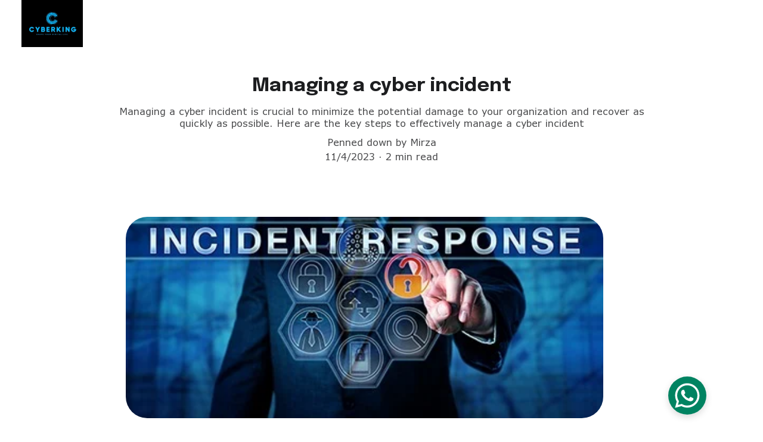

--- FILE ---
content_type: text/html
request_url: https://www.cyberking.org/managing-a-cyber-incident
body_size: 18525
content:
<!DOCTYPE html>
<html lang="en">
	<head>
		<meta charset="utf-8">
		<meta name="viewport" content="width=device-width, initial-scale=1.0">
		<!--[--><title>Managing a cyber incident | Digital Security</title><meta name="description" content="Managing a cyber incident is crucial to minimize the potential damage to your organization and recover as quickly as possible. Here are the key steps to effectively manage a cyber incident"><link rel="icon" href="data:;base64,iVBORw0KGgo="><link rel="apple-touch-icon" href="data:;base64,iVBORw0KGgo="><meta content="https://www.cyberking.org/managing-a-cyber-incident" property="og:url"><link rel="canonical" href="https://www.cyberking.org/managing-a-cyber-incident"><meta content="Managing a cyber incident | Digital Security" property="og:title"><meta name="twitter:title" content="Managing a cyber incident | Digital Security"><meta content="website" property="og:type"><meta property="og:description" content="Managing a cyber incident is crucial to minimize the potential damage to your organization and recover as quickly as possible. Here are the key steps to effectively manage a cyber incident"><meta name="twitter:description" content="Managing a cyber incident is crucial to minimize the potential damage to your organization and recover as quickly as possible. Here are the key steps to effectively manage a cyber incident"><meta property="og:site_name" content="Digital Security"><!----><meta content="https://assets.zyrosite.com/cdn-cgi/image/format=auto,w=1200,h=630,fit=crop,f=jpeg/YZ9arzKozxhKxj0E/incident-response-resize-3-1-Aq26X79wzBI3zwMK.jpg" property="og:image"><meta content="https://assets.zyrosite.com/cdn-cgi/image/format=auto,w=1200,h=630,fit=crop,f=jpeg/YZ9arzKozxhKxj0E/incident-response-resize-3-1-Aq26X79wzBI3zwMK.jpg" name="twitter:image"><meta content="" property="og:image:alt"><meta content="" name="twitter:image:alt"><meta name="twitter:card" content="summary_large_image"><link rel="preconnect"><!----><!----><!----><!----><!----><!--[--><link rel="alternate" hreflang="x-default" href="https://www.cyberking.org/managing-a-cyber-incident"><!--]--><link href="https://cdn.zyrosite.com/u1/google-fonts/font-faces?family=Epilogue:wght@400;700;800&amp;family=Verdana:wght@400;500&amp;family=Times+New+Roman:wght@400;700&amp;family=Open+Sans:wght@400&amp;display=swap" rel="preconnect" crossorigin="true"><link href="https://cdn.zyrosite.com/u1/google-fonts/font-faces?family=Epilogue:wght@400;700;800&amp;family=Verdana:wght@400;500&amp;family=Times+New+Roman:wght@400;700&amp;family=Open+Sans:wght@400&amp;display=swap" rel="preload" as="style"><link href="https://cdn.zyrosite.com/u1/google-fonts/font-faces?family=Epilogue:wght@400;700;800&amp;family=Verdana:wght@400;500&amp;family=Times+New+Roman:wght@400;700&amp;family=Open+Sans:wght@400&amp;display=swap" rel="stylesheet" referrerpolicy="no-referrer"><!--]-->
		<style></style>
		<link rel="prefetch" href="https://cdn.zyrosite.com/cdn-builder-placeholders/astro-traffic.txt">

		
	<link rel="stylesheet" href="/_astro-1699854423439/_...slug_.246f9fc6.css" /></head>

	<body>
		<div>
			<style>astro-island,astro-slot,astro-static-slot{display:contents}</style><script>(()=>{var e=async t=>{await(await t())()};(self.Astro||(self.Astro={})).only=e;window.dispatchEvent(new Event("astro:only"));})();;(()=>{var l;{let c={0:t=>t,1:t=>JSON.parse(t,o),2:t=>new RegExp(t),3:t=>new Date(t),4:t=>new Map(JSON.parse(t,o)),5:t=>new Set(JSON.parse(t,o)),6:t=>BigInt(t),7:t=>new URL(t),8:t=>new Uint8Array(JSON.parse(t)),9:t=>new Uint16Array(JSON.parse(t)),10:t=>new Uint32Array(JSON.parse(t))},o=(t,s)=>{if(t===""||!Array.isArray(s))return s;let[e,n]=s;return e in c?c[e](n):void 0};customElements.get("astro-island")||customElements.define("astro-island",(l=class extends HTMLElement{constructor(){super(...arguments);this.hydrate=()=>{if(!this.hydrator||this.parentElement&&this.parentElement.closest("astro-island[ssr]"))return;let s=this.querySelectorAll("astro-slot"),e={},n=this.querySelectorAll("template[data-astro-template]");for(let r of n){let i=r.closest(this.tagName);!i||!i.isSameNode(this)||(e[r.getAttribute("data-astro-template")||"default"]=r.innerHTML,r.remove())}for(let r of s){let i=r.closest(this.tagName);!i||!i.isSameNode(this)||(e[r.getAttribute("name")||"default"]=r.innerHTML)}let a=this.hasAttribute("props")?JSON.parse(this.getAttribute("props"),o):{};this.hydrator(this)(this.Component,a,e,{client:this.getAttribute("client")}),this.removeAttribute("ssr"),window.removeEventListener("astro:hydrate",this.hydrate),window.dispatchEvent(new CustomEvent("astro:hydrate"))}}connectedCallback(){!this.hasAttribute("await-children")||this.firstChild?this.childrenConnectedCallback():new MutationObserver((s,e)=>{e.disconnect(),this.childrenConnectedCallback()}).observe(this,{childList:!0})}async childrenConnectedCallback(){window.addEventListener("astro:hydrate",this.hydrate);let s=this.getAttribute("before-hydration-url");s&&await import(s),this.start()}start(){let s=JSON.parse(this.getAttribute("opts")),e=this.getAttribute("client");if(Astro[e]===void 0){window.addEventListener(`astro:${e}`,()=>this.start(),{once:!0});return}Astro[e](async()=>{let n=this.getAttribute("renderer-url"),[a,{default:r}]=await Promise.all([import(this.getAttribute("component-url")),n?import(n):()=>()=>{}]),i=this.getAttribute("component-export")||"default";if(!i.includes("."))this.Component=a[i];else{this.Component=a;for(let d of i.split("."))this.Component=this.Component[d]}return this.hydrator=r,this.hydrate},s,this)}attributeChangedCallback(){this.hydrator&&this.hydrate()}},l.observedAttributes=["props"],l))}})();</script><astro-island uid="1yG144" component-url="/_astro-1699854423439/ClientHead.5d37b203.js" component-export="default" renderer-url="/_astro-1699854423439/client.f3030f7e.js" props="{&quot;page-noindex&quot;:[0,null],&quot;canonical-url&quot;:[0,&quot;https://www.cyberking.org/managing-a-cyber-incident&quot;],&quot;site-meta&quot;:[0,{&quot;version&quot;:[0,119],&quot;isLayout&quot;:[0,true],&quot;template&quot;:[0,&quot;lilo&quot;],&quot;metaTitle&quot;:[0,&quot;Digital Security&quot;],&quot;ogImageAlt&quot;:[0,&quot;&quot;],&quot;buttonSetId&quot;:[0,&quot;1&quot;],&quot;googleAdMob&quot;:[0,&quot;https://www.cyberking.org/about-us&quot;],&quot;ogImagePath&quot;:[0,&quot;service1-A0xbRZbXrjcLMnXe.png&quot;],&quot;headerHeight&quot;:[0,129.125],&quot;defaultLocale&quot;:[0,&quot;system&quot;],&quot;googleAdSense&quot;:[0,&quot;google.com, pub-8410137545117791, DIRECT, f08c47fec0942fa0&quot;],&quot;ogImageOrigin&quot;:[0,&quot;assets&quot;],&quot;whatsAppNumber&quot;:[0,&quot;966565870968&quot;],&quot;whatsAppMessage&quot;:[0,&quot;Thank%20you%20for%20reaching%20out%20to%20www.Cyberking.%20A%20representative%20will%20quickly%20respond%20to%20your%20question,%20whether%20it%20pertains%20to%20technical%20support%20or%20any%20other%20questions.%20You%20may%20also%20contact%20us%20at%20support@cyberking.org%20for%20further%20assistance.&quot;],&quot;demoEcwidStoreId&quot;:[0,&quot;26103239&quot;],&quot;googleTagManager&quot;:[0,&quot;GTM-TMR7BKHS&lt;!-- Google Tag Manager (noscript) --&gt; &lt;noscript&gt;&lt;iframe src=\&quot;https://www.googletagmanager.com/ns.html?id=GTM-TMR7BKHS\&quot; height=\&quot;0\&quot; width=\&quot;0\&quot; style=\&quot;display:none;visibility:hidden\&quot;&gt;&lt;/iframe&gt;&lt;/noscript&gt; &lt;!-- End Google Tag Manager (noscript) --&gt;&quot;],&quot;metaHtmlLanguage&quot;:[0,&quot;en&quot;],&quot;facebookMessenger&quot;:[0,&quot;1438091909763108&quot;],&quot;headerHeightMobile&quot;:[0,151.75],&quot;demoEcommerceStoreId&quot;:[0,&quot;demo_01G0E9P2R0CFTNBWEEFCEV8EG5&quot;],&quot;facebookMessengerLocale&quot;:[0,&quot;en_US&quot;],&quot;shouldAddWWWPrefixToDomain&quot;:[0,true]}],&quot;domain&quot;:[0,&quot;www.cyberking.org&quot;]}" ssr="" client="only" opts="{&quot;name&quot;:&quot;ClientHead&quot;,&quot;value&quot;:&quot;vue&quot;}"></astro-island>
			<script>(()=>{var e=async t=>{await(await t())()};(self.Astro||(self.Astro={})).load=e;window.dispatchEvent(new Event("astro:load"));})();</script><astro-island uid="ZAg6Va" component-url="/_astro-1699854423439/Page.3369e123.js" component-export="default" renderer-url="/_astro-1699854423439/client.f3030f7e.js" props="{&quot;page-data&quot;:[0,{&quot;pages&quot;:[0,{&quot;home&quot;:[0,{&quot;meta&quot;:[0,{&quot;title&quot;:[0,&quot;Protect Your Valuable Information with Reliable Cybersecurity Solutions&quot;],&quot;keywords&quot;:[1,&quot;[[0,\&quot;Protect\&quot;],[0,\&quot;deep expertise\&quot;],[0,\&quot;potential threats\&quot;]]&quot;],&quot;description&quot;:[0,&quot;Safeguard your digital assets from potential threats and vulnerabilities with our reliable cybersecurity solutions. Benefit from our deep expertise in protecting and securing valuable information.&quot;]}],&quot;name&quot;:[0,&quot;Home&quot;],&quot;slug&quot;:[0,&quot;&quot;],&quot;type&quot;:[0,&quot;default&quot;],&quot;blocks&quot;:[1,&quot;[[0,\&quot;zIEvt6\&quot;],[0,\&quot;zpgnN3\&quot;],[0,\&quot;zirTTM\&quot;],[0,\&quot;zLFOXk\&quot;],[0,\&quot;zbcF5H\&quot;],[0,\&quot;zJvgmW\&quot;]]&quot;]}],&quot;z-zJoY&quot;:[0,{&quot;meta&quot;:[0,{&quot;title&quot;:[0,&quot;Explore How CyberKing&#39;s Products and Services Benefit Facilities in the Kingdom&quot;],&quot;noindex&quot;:[0,false],&quot;keywords&quot;:[1,&quot;[[0,\&quot;CyberKing&#39;s products\&quot;],[0,\&quot;CyberKing&#39;s services\&quot;],[0,\&quot;leveraging technology\&quot;]]&quot;],&quot;password&quot;:[0,&quot;&quot;],&quot;ogImageAlt&quot;:[0,&quot;&quot;],&quot;description&quot;:[0,&quot;Discover how CyberKing&#39;s products and services have successfully tackled the world&#39;s biggest challenges by leveraging technology. Join us on our transformative journey and see how we can help your facility thrive.&quot;],&quot;ogImagePath&quot;:[0,null],&quot;ogImageOrigin&quot;:[0,null],&quot;passwordDesign&quot;:[0,&quot;default&quot;],&quot;passwordBackText&quot;:[0,&quot;Back to&quot;],&quot;passwordButtonText&quot;:[0,&quot;Enter&quot;],&quot;passwordHeadingText&quot;:[0,&quot;Guest area&quot;],&quot;passwordSubheadingText&quot;:[0,&quot;Please enter the password to access the page&quot;],&quot;passwordPlaceholderText&quot;:[0,&quot;Type password&quot;]}],&quot;name&quot;:[0,&quot;Software Solution Copy&quot;],&quot;slug&quot;:[0,&quot;software-solution-copy&quot;],&quot;type&quot;:[0,&quot;default&quot;],&quot;blocks&quot;:[1,&quot;[[0,\&quot;zz7HW-\&quot;],[0,\&quot;zSv02w\&quot;],[0,\&quot;zGkJD4\&quot;],[0,\&quot;zfciVZ\&quot;],[0,\&quot;zyrVyr\&quot;],[0,\&quot;zqBlxU\&quot;]]&quot;]}],&quot;z1nAkF&quot;:[0,{&quot;meta&quot;:[0,{&quot;title&quot;:[0,&quot;Protect Your Business from Cybercrime with a Comprehensive Cyber Risk Assessment&quot;],&quot;noindex&quot;:[0,false],&quot;keywords&quot;:[1,&quot;[[0,\&quot;protect business from cybercrime\&quot;],[0,\&quot;comprehensive cyber risk assessment\&quot;],[0,\&quot;mitigate risks\&quot;]]&quot;],&quot;password&quot;:[0,&quot;&quot;],&quot;ogImageAlt&quot;:[0,&quot;&quot;],&quot;description&quot;:[0,&quot;Learn how to identify vulnerabilities, assess the likelihood of attacks, and implement security controls to mitigate risks. Stay ahead of the growing threat with our comprehensive cyber risk assessment to protect your business from cybercrime.&quot;],&quot;ogImagePath&quot;:[0,null],&quot;ogImageOrigin&quot;:[0,null],&quot;passwordDesign&quot;:[0,&quot;default&quot;],&quot;passwordBackText&quot;:[0,&quot;Back to&quot;],&quot;passwordButtonText&quot;:[0,&quot;Enter&quot;],&quot;passwordHeadingText&quot;:[0,&quot;Guest area&quot;],&quot;passwordSubheadingText&quot;:[0,&quot;Please enter the password to access the page&quot;],&quot;passwordPlaceholderText&quot;:[0,&quot;Type password&quot;]}],&quot;name&quot;:[0,&quot;Cyber Security&quot;],&quot;slug&quot;:[0,&quot;cyber-security&quot;],&quot;type&quot;:[0,&quot;default&quot;],&quot;blocks&quot;:[1,&quot;[[0,\&quot;zP0aE-\&quot;],[0,\&quot;zBFi1q\&quot;],[0,\&quot;zEj4m7\&quot;],[0,\&quot;zlGMXt\&quot;],[0,\&quot;zp8k7C\&quot;],[0,\&quot;zqHrqq\&quot;]]&quot;]}],&quot;z3nItG&quot;:[0,{&quot;date&quot;:[0,&quot;2023-10-25T12:16:33.597Z&quot;],&quot;meta&quot;:[0,{&quot;title&quot;:[0,&quot;SYSTEM CENTER CONFIGURATION MANAGER SKILLS FOR YOUR RESUME AND CAREER&quot;],&quot;ogImageAlt&quot;:[0,&quot;&quot;],&quot;description&quot;:[0,&quot;ESSENTIAL SYSTEM CENTER CONFIGURATION MANAGER SKILLS FOR YOUR RESUME AND CAREER.&quot;],&quot;ogImagePath&quot;:[0,&quot;scccms-ALpOzMw0NBFg1bkP.PNG&quot;],&quot;ogImageOrigin&quot;:[0,&quot;assets&quot;]}],&quot;name&quot;:[0,&quot;SYSTEM CENTER CONFIGURATION MANAGER SKILLS FOR YOUR RESUME AND CAREER&quot;],&quot;slug&quot;:[0,&quot;system-center-configuration-manager-skills-for-your-resume-and-career&quot;],&quot;type&quot;:[0,&quot;blog&quot;],&quot;blocks&quot;:[1,&quot;[[0,\&quot;zkeWE2\&quot;],[0,\&quot;z5Sot7\&quot;],[0,\&quot;zf9a3B\&quot;]]&quot;],&quot;isDraft&quot;:[0,false],&quot;categories&quot;:[1,&quot;[]&quot;],&quot;coverImageAlt&quot;:[0,&quot;&quot;],&quot;minutesToRead&quot;:[0,&quot;14&quot;],&quot;coverImagePath&quot;:[0,&quot;scccms-ALpOzMw0NBFg1bkP.PNG&quot;],&quot;coverImageOrigin&quot;:[0,&quot;assets&quot;]}],&quot;z5Z2o5&quot;:[0,{&quot;date&quot;:[0,&quot;2023-10-31T12:29:45.192Z&quot;],&quot;meta&quot;:[0,{&quot;title&quot;:[0,&quot;Server Error in ‘/owa’ Application Exchange Server&quot;],&quot;ogImageAlt&quot;:[0,&quot;&quot;],&quot;description&quot;:[0,&quot;Microsoft Exchange server OWA and ECP are not working. Signing in to Exchange Server OWA is showing you an error. The error is showing that there is a Server Error in ‘/owa’ Application. When trying with ECP, it’s showing a Server Error in ‘/ecp’ Application. How did this happen, and what is the solution to it? In this article, you will learn how to fix an Exchange Server Error in ‘/owa’ Application.&quot;],&quot;ogImagePath&quot;:[0,&quot;erwerwr-AwvJG18l1MHX51l9.png&quot;],&quot;ogImageOrigin&quot;:[0,&quot;assets&quot;]}],&quot;name&quot;:[0,&quot;Server Error in ‘/owa’ Application Exchange Server&quot;],&quot;slug&quot;:[0,&quot;server-error-in-owa-application-exchange-server&quot;],&quot;type&quot;:[0,&quot;blog&quot;],&quot;blocks&quot;:[1,&quot;[[0,\&quot;z-3uYU\&quot;],[0,\&quot;z_TPBw\&quot;]]&quot;],&quot;isDraft&quot;:[0,false],&quot;categories&quot;:[1,&quot;[]&quot;],&quot;isScheduled&quot;:[0,false],&quot;coverImageAlt&quot;:[0,&quot;&quot;],&quot;minutesToRead&quot;:[0,&quot;3&quot;],&quot;coverImagePath&quot;:[0,&quot;erwerwr-AwvJG18l1MHX51l9.png&quot;],&quot;coverImageOrigin&quot;:[0,&quot;assets&quot;]}],&quot;zJiHuV&quot;:[0,{&quot;date&quot;:[0,&quot;2023-10-24&quot;],&quot;meta&quot;:[0,{&quot;title&quot;:[0,&quot;40,000 Cisco IOS devices infected&quot;],&quot;authorName&quot;:[0,&quot;Mirza&quot;],&quot;ogImageAlt&quot;:[0,&quot;&quot;],&quot;description&quot;:[0,&quot;Over 40,000 Cisco devices using the IOS XE operating system have been compromised due to the exploitation of CVE-2023-20198, a recently disclosed critical vulnerability. Regrettably, there are no available patches or workarounds at this time. To secure affected devices, the recommended action is to disable the HTTP Server feature on all internet-facing systems.&quot;],&quot;ogImagePath&quot;:[0,&quot;istock-901609212-1000x562-720x405-mxBjL9zgElSVJxGO.jpg&quot;],&quot;ogImageOrigin&quot;:[0,&quot;assets&quot;]}],&quot;name&quot;:[0,&quot;40,000 Cisco IOS devices infected&quot;],&quot;slug&quot;:[0,&quot;40000-cisco-ios-devices-infected&quot;],&quot;type&quot;:[0,&quot;blog&quot;],&quot;blocks&quot;:[1,&quot;[[0,\&quot;zurG7F\&quot;],[0,\&quot;zz3Uds\&quot;],[0,\&quot;z-h9Mi\&quot;]]&quot;],&quot;isDraft&quot;:[0,false],&quot;categories&quot;:[1,&quot;[[0,\&quot;zY14FN\&quot;]]&quot;],&quot;coverImageAlt&quot;:[0,&quot;&quot;],&quot;minutesToRead&quot;:[0,&quot;2&quot;],&quot;coverImagePath&quot;:[0,&quot;istock-901609212-1000x562-720x405-mxBjL9zgElSVJxGO.jpg&quot;],&quot;coverImageOrigin&quot;:[0,&quot;assets&quot;]}],&quot;zMV5Dh&quot;:[0,{&quot;date&quot;:[0,&quot;2023-11-04T10:04:35.433Z&quot;],&quot;meta&quot;:[0,{&quot;title&quot;:[0,&quot;Social Engineering &amp; Safety Tips&quot;],&quot;authorName&quot;:[0,&quot;Penned Down by Muhammad Zakaria&quot;],&quot;ogImageAlt&quot;:[0,&quot;&quot;],&quot;description&quot;:[0,&quot;\nSocial engineering is a type of cyber attack that relies on psychological manipulation to trick people into divulging sensitive information or taking actions that can harm themselves or their organization. There are several types of social engineering attacks, some of the most common types of social engineering are:\n&quot;],&quot;ogImagePath&quot;:[0,&quot;social-engineering-mxBl9pXB4qfRlw36.PNG&quot;],&quot;ogImageOrigin&quot;:[0,&quot;assets&quot;]}],&quot;name&quot;:[0,&quot;Social Engineering &amp; Safety Tips&quot;],&quot;slug&quot;:[0,&quot;social-engineering-and-safety-tips&quot;],&quot;type&quot;:[0,&quot;blog&quot;],&quot;blocks&quot;:[1,&quot;[[0,\&quot;zhY-Rr\&quot;],[0,\&quot;z_a0e5\&quot;]]&quot;],&quot;isDraft&quot;:[0,false],&quot;categories&quot;:[1,&quot;[]&quot;],&quot;coverImageAlt&quot;:[0,&quot;&quot;],&quot;minutesToRead&quot;:[0,&quot;5&quot;],&quot;coverImagePath&quot;:[0,&quot;social-engineering-mxBl9pXB4qfRlw36.PNG&quot;],&quot;coverImageOrigin&quot;:[0,&quot;assets&quot;]}],&quot;zQcfA1&quot;:[0,{&quot;meta&quot;:[0,{&quot;title&quot;:[0,&quot;Comprehensive Cybersecurity Solutions for Safeguarding and Protection&quot;],&quot;noindex&quot;:[0,false],&quot;keywords&quot;:[1,&quot;[[0,\&quot;cybersecurity solutions\&quot;],[0,\&quot;safeguarding\&quot;],[0,\&quot;protection\&quot;]]&quot;],&quot;password&quot;:[0,&quot;&quot;],&quot;ogImageAlt&quot;:[0,&quot;&quot;],&quot;description&quot;:[0,&quot;Trust us to provide comprehensive cybersecurity solutions for all your safeguarding and protection needs. Ensure the safety and security of your digital assets with our dedicated services in cybersecurity and protection. Contact us today for a secure and reliable defense against cyber threats.&quot;],&quot;ogImagePath&quot;:[0,null],&quot;ogImageOrigin&quot;:[0,null],&quot;passwordDesign&quot;:[0,&quot;default&quot;],&quot;passwordBackText&quot;:[0,&quot;Back to&quot;],&quot;passwordButtonText&quot;:[0,&quot;Enter&quot;],&quot;passwordHeadingText&quot;:[0,&quot;Guest area&quot;],&quot;passwordSubheadingText&quot;:[0,&quot;Please enter the password to access the page&quot;],&quot;passwordPlaceholderText&quot;:[0,&quot;Type password&quot;]}],&quot;name&quot;:[0,&quot;About Us&quot;],&quot;slug&quot;:[0,&quot;about-us&quot;],&quot;type&quot;:[0,&quot;default&quot;],&quot;blocks&quot;:[1,&quot;[[0,\&quot;z2ikz7\&quot;],[0,\&quot;zm2abE\&quot;],[0,\&quot;z8cjNu\&quot;],[0,\&quot;zjC-Q3\&quot;],[0,\&quot;znaK9z\&quot;],[0,\&quot;zJqMwH\&quot;],[0,\&quot;zG8wLh\&quot;],[0,\&quot;z3_rnb\&quot;]]&quot;]}],&quot;zTocdR&quot;:[0,{&quot;meta&quot;:[0,{&quot;title&quot;:[0,&quot;Join CyberKing&#39;s Journey in Leveraging Technology | Tackling World&#39;s Biggest Challenges&quot;],&quot;noindex&quot;:[0,false],&quot;keywords&quot;:[1,&quot;[[0,\&quot;CyberKing\&quot;],[0,\&quot;leveraging technology\&quot;],[0,\&quot;tackle world&#39;s biggest challenges\&quot;]]&quot;],&quot;password&quot;:[0,&quot;&quot;],&quot;ogImageAlt&quot;:[0,&quot;&quot;],&quot;description&quot;:[0,&quot;Explore how CyberKing&#39;s products and services have benefited facilities in the Kingdom by leveraging technology to tackle the world&#39;s biggest challenges. Join us on our transformative journey.&quot;],&quot;ogImagePath&quot;:[0,null],&quot;ogImageOrigin&quot;:[0,null],&quot;passwordDesign&quot;:[0,&quot;default&quot;],&quot;passwordBackText&quot;:[0,&quot;Back to&quot;],&quot;passwordButtonText&quot;:[0,&quot;Enter&quot;],&quot;passwordHeadingText&quot;:[0,&quot;Guest area&quot;],&quot;passwordSubheadingText&quot;:[0,&quot;Please enter the password to access the page&quot;],&quot;passwordPlaceholderText&quot;:[0,&quot;Type password&quot;]}],&quot;name&quot;:[0,&quot;IT Services&quot;],&quot;slug&quot;:[0,&quot;it-services&quot;],&quot;type&quot;:[0,&quot;default&quot;],&quot;blocks&quot;:[1,&quot;[[0,\&quot;zJ95NF\&quot;],[0,\&quot;zNxZaz\&quot;],[0,\&quot;zkh3A9\&quot;],[0,\&quot;zghAZz\&quot;],[0,\&quot;ziOF68\&quot;],[0,\&quot;zl66e2\&quot;],[0,\&quot;zKBxWI\&quot;],[0,\&quot;z1m3oG\&quot;],[0,\&quot;zyvSKB\&quot;]]&quot;]}],&quot;zVaCb8&quot;:[0,{&quot;meta&quot;:[0,{&quot;title&quot;:[0,&quot;Protect Your Business with a Cyber Risk Assessment | Mitigate Risks, Assess Likelihood of Attacks, Stay One Step Ahead of Cybercriminals&quot;],&quot;keywords&quot;:[1,&quot;[[0,\&quot;mitigate risks\&quot;],[0,\&quot;assess likelihood of attacks\&quot;],[0,\&quot;stay one step ahead of cybercriminals\&quot;]]&quot;],&quot;description&quot;:[0,&quot;Learn how to protect your business from cybercrime with a comprehensive cyber risk assessment. Identify vulnerabilities, assess the likelihood of attacks, and implement security controls to mitigate risks. Stay one step ahead of cybercriminals and safeguard your business.&quot;]}],&quot;name&quot;:[0,&quot;Contacts&quot;],&quot;slug&quot;:[0,&quot;contacts&quot;],&quot;type&quot;:[0,&quot;default&quot;],&quot;blocks&quot;:[1,&quot;[[0,\&quot;z3THif\&quot;],[0,\&quot;zE43mL\&quot;]]&quot;]}],&quot;zab9kd&quot;:[0,{&quot;meta&quot;:[0,{&quot;title&quot;:[0,&quot;Datacenter Integration for Modern IT Infrastructure | Support and Assistance&quot;],&quot;noindex&quot;:[0,false],&quot;keywords&quot;:[1,&quot;[[0,\&quot;IT infrastructure\&quot;],[0,\&quot;data storage\&quot;],[0,\&quot;datacenter integration\&quot;]]&quot;],&quot;password&quot;:[0,&quot;&quot;],&quot;ogImageAlt&quot;:[0,&quot;&quot;],&quot;description&quot;:[0,&quot;Ensure seamless integration of IT infrastructure and data storage with expert assistance. Get answers to your questions and discuss datacenter integration for optimal performance.&quot;],&quot;ogImagePath&quot;:[0,null],&quot;ogImageOrigin&quot;:[0,null],&quot;passwordDesign&quot;:[0,&quot;default&quot;],&quot;passwordBackText&quot;:[0,&quot;Back to&quot;],&quot;passwordButtonText&quot;:[0,&quot;Enter&quot;],&quot;passwordHeadingText&quot;:[0,&quot;Guest area&quot;],&quot;passwordSubheadingText&quot;:[0,&quot;Please enter the password to access the page&quot;],&quot;passwordPlaceholderText&quot;:[0,&quot;Type password&quot;]}],&quot;name&quot;:[0,&quot;Datacenter&quot;],&quot;slug&quot;:[0,&quot;datacenter&quot;],&quot;type&quot;:[0,&quot;default&quot;],&quot;blocks&quot;:[1,&quot;[[0,\&quot;z3i3wG\&quot;],[0,\&quot;z6Owba\&quot;],[0,\&quot;z1U7WR\&quot;]]&quot;]}],&quot;zcdUlE&quot;:[0,{&quot;date&quot;:[0,&quot;2023-11-04T13:39:42.447Z&quot;],&quot;meta&quot;:[0,{&quot;title&quot;:[0,&quot;Managing a cyber incident&quot;],&quot;authorName&quot;:[0,&quot;Penned down by Mirza&quot;],&quot;ogImageAlt&quot;:[0,&quot;&quot;],&quot;description&quot;:[0,&quot;Managing a cyber incident is crucial to minimize the potential damage to your organization and recover as quickly as possible. Here are the key steps to effectively manage a cyber incident&quot;],&quot;ogImagePath&quot;:[0,&quot;incident-response-resize-3-1-Aq26X79wzBI3zwMK.jpg&quot;],&quot;ogImageOrigin&quot;:[0,&quot;assets&quot;]}],&quot;name&quot;:[0,&quot;Managing a cyber incident&quot;],&quot;slug&quot;:[0,&quot;managing-a-cyber-incident&quot;],&quot;type&quot;:[0,&quot;blog&quot;],&quot;blocks&quot;:[1,&quot;[[0,\&quot;zOkh62\&quot;],[0,\&quot;zrGh_i\&quot;]]&quot;],&quot;isDraft&quot;:[0,false],&quot;categories&quot;:[1,&quot;[]&quot;],&quot;coverImageAlt&quot;:[0,&quot;&quot;],&quot;minutesToRead&quot;:[0,&quot;2&quot;],&quot;coverImagePath&quot;:[0,&quot;incident-response-resize-3-1-Aq26X79wzBI3zwMK.jpg&quot;],&quot;coverImageOrigin&quot;:[0,&quot;assets&quot;]}],&quot;zeu8Et&quot;:[0,{&quot;date&quot;:[0,&quot;2023-11-12T11:00:22.667Z&quot;],&quot;meta&quot;:[0,{&quot;title&quot;:[0,&quot;Highest paying jobs in Saudi Arabia&quot;],&quot;authorName&quot;:[0,&quot;Pen Down By Mr.Mirza&quot;],&quot;ogImageAlt&quot;:[0,&quot;&quot;],&quot;description&quot;:[0,&quot;Saudi Arabia, situated in the Middle East, has a population of around 27 million people, with Arabic as the official language. The currency used is the Saudi Riyal (SAR). This article explores the highest-paying jobs in Saudi Arabia, where the average yearly salary is 260,562 SAR, and the most common salary is 101,276 SAR.&quot;],&quot;ogImagePath&quot;:[0,&quot;raidah-digital-city-dOq7rzokJLTEzbzN.jpg&quot;],&quot;ogImageOrigin&quot;:[0,&quot;assets&quot;]}],&quot;name&quot;:[0,&quot;Highest paying jobs in Saudi Arabia&quot;],&quot;slug&quot;:[0,&quot;highest-paying-jobs-in-saudi-arabia&quot;],&quot;type&quot;:[0,&quot;blog&quot;],&quot;blocks&quot;:[1,&quot;[[0,\&quot;zS1Tr7\&quot;],[0,\&quot;zoW_ys\&quot;]]&quot;],&quot;isDraft&quot;:[0,false],&quot;categories&quot;:[1,&quot;[]&quot;],&quot;coverImageAlt&quot;:[0,&quot;&quot;],&quot;minutesToRead&quot;:[0,&quot;3&quot;],&quot;coverImagePath&quot;:[0,&quot;raidah-digital-city-dOq7rzokJLTEzbzN.jpg&quot;],&quot;coverImageOrigin&quot;:[0,&quot;assets&quot;]}],&quot;zfJx72&quot;:[0,{&quot;date&quot;:[0,&quot;2023-10-31T12:47:55.009Z&quot;],&quot;meta&quot;:[0,{&quot;title&quot;:[0,&quot;10 Best ITSM Tools (IT Service Management Software) In 2023&quot;],&quot;authorName&quot;:[0,&quot;by Mirza&quot;],&quot;ogImageAlt&quot;:[0,&quot;&quot;],&quot;description&quot;:[0,&quot;IT Service Management (ITSM) is a strategic approach to managing and delivering IT services with the goal of improving customer service in line with business objectives. In this article, we will explore the top ITSM tools, their features, and provide a comparison to help organizations make informed choices.\n\n\n\n\n&quot;],&quot;ogImagePath&quot;:[0,&quot;1690861782377-Yg2axVOJenhqjawZ.png&quot;],&quot;ogImageOrigin&quot;:[0,&quot;assets&quot;]}],&quot;name&quot;:[0,&quot;10 Best ITSM Tools (IT Service Management Software) In 2023&quot;],&quot;slug&quot;:[0,&quot;blog-post&quot;],&quot;type&quot;:[0,&quot;blog&quot;],&quot;blocks&quot;:[1,&quot;[[0,\&quot;zxh6mh\&quot;],[0,\&quot;z8G1wc\&quot;]]&quot;],&quot;isDraft&quot;:[0,false],&quot;categories&quot;:[1,&quot;[]&quot;],&quot;coverImageAlt&quot;:[0,&quot;&quot;],&quot;minutesToRead&quot;:[0,&quot;3&quot;],&quot;coverImagePath&quot;:[0,&quot;1690861782377-Yg2axVOJenhqjawZ.png&quot;],&quot;coverImageOrigin&quot;:[0,&quot;assets&quot;]}],&quot;zn8u2G&quot;:[0,{&quot;meta&quot;:[0,{&quot;title&quot;:[0,&quot;Protect Your Business from Cybercriminals | Comprehensive Cyber Risk Assessment&quot;],&quot;noindex&quot;:[0,false],&quot;keywords&quot;:[1,&quot;[[0,\&quot;protect business\&quot;],[0,\&quot;cybercriminals\&quot;],[0,\&quot;security controls\&quot;]]&quot;],&quot;password&quot;:[0,&quot;&quot;],&quot;ogImageAlt&quot;:[0,&quot;&quot;],&quot;description&quot;:[0,&quot;Learn how to protect your business from cybercriminals with a comprehensive cyber risk assessment. Identify vulnerabilities, assess attack likelihood, and implement security controls to stay one step ahead of cybercrime threats. Secure your business today.&quot;],&quot;ogImagePath&quot;:[0,null],&quot;ogImageOrigin&quot;:[0,null],&quot;passwordDesign&quot;:[0,&quot;default&quot;],&quot;passwordBackText&quot;:[0,&quot;Back to&quot;],&quot;passwordButtonText&quot;:[0,&quot;Enter&quot;],&quot;passwordHeadingText&quot;:[0,&quot;Guest area&quot;],&quot;passwordSubheadingText&quot;:[0,&quot;Please enter the password to access the page&quot;],&quot;passwordPlaceholderText&quot;:[0,&quot;Type password&quot;]}],&quot;name&quot;:[0,&quot;Blog&quot;],&quot;slug&quot;:[0,&quot;blog&quot;],&quot;type&quot;:[0,&quot;default&quot;],&quot;blocks&quot;:[1,&quot;[[0,\&quot;zaqjRt\&quot;],[0,\&quot;zECB4f\&quot;]]&quot;]}],&quot;zp5Idv&quot;:[0,{&quot;meta&quot;:[0,{&quot;title&quot;:[0,&quot;Explore How CyberKing&#39;s Products and Services Benefit Facilities in the Kingdom&quot;],&quot;noindex&quot;:[0,false],&quot;keywords&quot;:[1,&quot;[[0,\&quot;CyberKing&#39;s products\&quot;],[0,\&quot;CyberKing&#39;s services\&quot;],[0,\&quot;leveraging technology\&quot;]]&quot;],&quot;password&quot;:[0,&quot;&quot;],&quot;ogImageAlt&quot;:[0,&quot;&quot;],&quot;description&quot;:[0,&quot;Discover how CyberKing&#39;s products and services have successfully tackled the world&#39;s biggest challenges by leveraging technology. Join us on our transformative journey and see how we can help your facility thrive.&quot;],&quot;ogImagePath&quot;:[0,null],&quot;ogImageOrigin&quot;:[0,null],&quot;passwordDesign&quot;:[0,&quot;default&quot;],&quot;passwordBackText&quot;:[0,&quot;Back to&quot;],&quot;passwordButtonText&quot;:[0,&quot;Enter&quot;],&quot;passwordHeadingText&quot;:[0,&quot;Guest area&quot;],&quot;passwordSubheadingText&quot;:[0,&quot;Please enter the password to access the page&quot;],&quot;passwordPlaceholderText&quot;:[0,&quot;Type password&quot;]}],&quot;name&quot;:[0,&quot;Software Solution&quot;],&quot;slug&quot;:[0,&quot;software-solution&quot;],&quot;type&quot;:[0,&quot;default&quot;],&quot;blocks&quot;:[1,&quot;[[0,\&quot;zxnkUQ\&quot;],[0,\&quot;z8UfNB\&quot;],[0,\&quot;zX9YeE\&quot;],[0,\&quot;zCQyat\&quot;],[0,\&quot;z8it_D\&quot;],[0,\&quot;zqCM_s\&quot;]]&quot;]}],&quot;zrXKmp&quot;:[0,{&quot;date&quot;:[0,&quot;2023-10-30&quot;],&quot;meta&quot;:[0,{&quot;title&quot;:[0,&quot;Defend your IT network effectively against external vulnerability&quot;],&quot;authorName&quot;:[0,&quot;Mirza&quot;],&quot;ogImageAlt&quot;:[0,&quot;&quot;],&quot;description&quot;:[0,&quot;What comprehensive strategies can you employ to proactively secure your IT network from external vulnerability scanners?&quot;],&quot;ogImagePath&quot;:[0,&quot;external-vulnerabity-dOq7292zRLSywR3l.png&quot;],&quot;ogImageOrigin&quot;:[0,&quot;assets&quot;]}],&quot;name&quot;:[0,&quot;Defend your IT network effectively against external vulnerability&quot;],&quot;slug&quot;:[0,&quot;defend-your-it-network-effectively-against-external-vulnerability&quot;],&quot;type&quot;:[0,&quot;blog&quot;],&quot;blocks&quot;:[1,&quot;[[0,\&quot;z0ZdNN\&quot;],[0,\&quot;zuIIlQ\&quot;]]&quot;],&quot;isDraft&quot;:[0,false],&quot;categories&quot;:[1,&quot;[]&quot;],&quot;coverImageAlt&quot;:[0,&quot;&quot;],&quot;minutesToRead&quot;:[0,&quot;2&quot;],&quot;coverImagePath&quot;:[0,&quot;external-vulnerabity-dOq7292zRLSywR3l.png&quot;],&quot;coverImageOrigin&quot;:[0,&quot;assets&quot;]}],&quot;zyHbhU&quot;:[0,{&quot;meta&quot;:[0,{&quot;title&quot;:[0,&quot;Protect Your Business from Cybercrime | Cyber Risk Assessment&quot;],&quot;noindex&quot;:[0,false],&quot;keywords&quot;:[1,&quot;[[0,\&quot;protect business from cybercrime\&quot;],[0,\&quot;cyber risk assessment\&quot;],[0,\&quot;identify vulnerabilities\&quot;]]&quot;],&quot;password&quot;:[0,&quot;&quot;],&quot;ogImageAlt&quot;:[0,&quot;&quot;],&quot;description&quot;:[0,&quot;Learn how to protect your business from cybercrime with a comprehensive cyber risk assessment. Identify vulnerabilities, assess the likelihood of attacks, and implement security controls to mitigate risks. Stay ahead of the growing threat.&quot;],&quot;ogImagePath&quot;:[0,null],&quot;ogImageOrigin&quot;:[0,null],&quot;passwordDesign&quot;:[0,&quot;default&quot;],&quot;passwordBackText&quot;:[0,&quot;Back to&quot;],&quot;passwordButtonText&quot;:[0,&quot;Enter&quot;],&quot;passwordHeadingText&quot;:[0,&quot;Guest area&quot;],&quot;passwordSubheadingText&quot;:[0,&quot;Please enter the password to access the page&quot;],&quot;passwordPlaceholderText&quot;:[0,&quot;Type password&quot;]}],&quot;name&quot;:[0,&quot;Risk and Comliance&quot;],&quot;slug&quot;:[0,&quot;risk-and-comliance&quot;],&quot;type&quot;:[0,&quot;default&quot;],&quot;blocks&quot;:[1,&quot;[[0,\&quot;zkx-YA\&quot;],[0,\&quot;zW9tdP\&quot;],[0,\&quot;z9XjAr\&quot;]]&quot;]}]}],&quot;blocks&quot;:[0,{&quot;header&quot;:[0,{&quot;type&quot;:[0,&quot;BlockNavigation&quot;],&quot;mobile&quot;:[0,{&quot;logoHeight&quot;:[0,53.78378378378378]}],&quot;desktop&quot;:[0,{&quot;logoHeight&quot;:[0,79.13899613899613]}],&quot;settings&quot;:[0,{&quot;styles&quot;:[0,{&quot;width&quot;:[0,&quot;1240px&quot;],&quot;padding&quot;:[0,&quot;0px 16px 0px 16px&quot;],&quot;m-padding&quot;:[0,&quot;24px 16px 24px 16px&quot;],&quot;logo-width&quot;:[0,&quot;103px&quot;],&quot;cartIconSize&quot;:[0,&quot;24px&quot;],&quot;m-logo-width&quot;:[0,&quot;70px&quot;],&quot;oldContentWidth&quot;:[0,&quot;1600px&quot;],&quot;menu-item-spacing&quot;:[0,&quot;18px&quot;],&quot;space-between-menu&quot;:[0,&quot;64px&quot;],&quot;m-menu-item-spacing&quot;:[0,&quot;20px&quot;],&quot;contrastBackgroundColor&quot;:[0,&quot;rgb(31, 31, 31)&quot;]}],&quot;cartText&quot;:[0,&quot;Shopping bag&quot;],&quot;isSticky&quot;:[0,true],&quot;showLogo&quot;:[0,true],&quot;isCartVisible&quot;:[0,true],&quot;logoImagePath&quot;:[0,&quot;big-logo-d95D0B9KJbFw0R2d.PNG&quot;],&quot;logoPlacement&quot;:[0,&quot;left&quot;],&quot;logoImageOrigin&quot;:[0,&quot;assets&quot;],&quot;m-logoPlacement&quot;:[0,&quot;left&quot;],&quot;navigationPlacement&quot;:[0,&quot;right&quot;],&quot;m-navigationPlacement&quot;:[0,&quot;right&quot;]}],&quot;zindexes&quot;:[1,&quot;[]&quot;],&quot;background&quot;:[0,{&quot;color&quot;:[0,&quot;rgb(0, 0, 0)&quot;],&quot;current&quot;:[0,&quot;color&quot;],&quot;isTransparent&quot;:[0,false]}],&quot;components&quot;:[1,&quot;[]&quot;],&quot;fontFamily&quot;:[0,&quot;Epilogue&quot;],&quot;fontWeight&quot;:[0,400],&quot;logoAspectRatio&quot;:[0,1.3015075376884422],&quot;navLinkTextColor&quot;:[0,&quot;rgb(255, 255, 255)&quot;],&quot;navLinkTextColorHover&quot;:[0,&quot;rgb(255, 255, 255)&quot;]}],&quot;zIRSD6&quot;:[0,{&quot;slot&quot;:[0,&quot;footer&quot;],&quot;type&quot;:[0,&quot;BlockLayout&quot;],&quot;mobile&quot;:[0,{&quot;minHeight&quot;:[0,20]}],&quot;desktop&quot;:[0,{&quot;minHeight&quot;:[0,20]}],&quot;settings&quot;:[0,{&quot;styles&quot;:[0,{&quot;cols&quot;:[0,&quot;12&quot;],&quot;rows&quot;:[0,3],&quot;width&quot;:[0,&quot;1224px&quot;],&quot;m-rows&quot;:[0,&quot;1&quot;],&quot;col-gap&quot;:[0,&quot;24px&quot;],&quot;row-gap&quot;:[0,&quot;16px&quot;],&quot;row-size&quot;:[0,&quot;48px&quot;],&quot;column-gap&quot;:[0,&quot;24px&quot;],&quot;block-padding&quot;:[0,&quot;16px 0 16px 0&quot;],&quot;m-block-padding&quot;:[0,&quot;60px 25px 60px 25px&quot;]}]}],&quot;zindexes&quot;:[1,&quot;[]&quot;],&quot;background&quot;:[0,{&quot;color&quot;:[0,&quot;rgb(150, 150, 219)&quot;],&quot;current&quot;:[0,&quot;color&quot;]}],&quot;components&quot;:[1,&quot;[]&quot;],&quot;snapRowHeight&quot;:[0,33]}],&quot;zOkh62&quot;:[0,{&quot;type&quot;:[0,&quot;BlockBlogHeader&quot;],&quot;settings&quot;:[0,{&quot;styles&quot;:[0,{&quot;align&quot;:[0,&quot;flex-start&quot;],&quot;text-align&quot;:[0,&quot;center&quot;],&quot;block-padding&quot;:[0,&quot;45px 30px 45px 30px&quot;],&quot;content-width&quot;:[0,&quot;954px&quot;],&quot;m-block-padding&quot;:[0,&quot;16px 16px 16px 16px&quot;]}],&quot;shownItems&quot;:[0,{&quot;date&quot;:[0,true],&quot;avatar&quot;:[0,true],&quot;categories&quot;:[0,true],&quot;description&quot;:[0,true],&quot;minutesToRead&quot;:[0,true],&quot;authorFullName&quot;:[0,true]}]}],&quot;animation&quot;:[0,{&quot;name&quot;:[0,&quot;slide&quot;],&quot;type&quot;:[0,&quot;global&quot;]}],&quot;background&quot;:[0,{&quot;color&quot;:[0,&quot;rgb(255, 255, 255)&quot;],&quot;current&quot;:[0,&quot;color&quot;]}],&quot;components&quot;:[1,&quot;[]&quot;]}],&quot;zrGh_i&quot;:[0,{&quot;type&quot;:[0,&quot;BlockLayout&quot;],&quot;mobile&quot;:[0,{&quot;minHeight&quot;:[0,140]}],&quot;desktop&quot;:[0,{&quot;minHeight&quot;:[0,1974]}],&quot;settings&quot;:[0,{&quot;styles&quot;:[0,{&quot;m-block-padding&quot;:[0,&quot;56px 16px&quot;]}]}],&quot;zindexes&quot;:[1,&quot;[[0,\&quot;z-370B\&quot;],[0,\&quot;zFSdfL\&quot;],[0,\&quot;zqGrzu\&quot;],[0,\&quot;zX6oYZ\&quot;]]&quot;],&quot;background&quot;:[0,{&quot;color&quot;:[0,&quot;rgb(255, 255, 255)&quot;],&quot;current&quot;:[0,&quot;color&quot;]}],&quot;components&quot;:[1,&quot;[[0,\&quot;z-370B\&quot;],[0,\&quot;zFSdfL\&quot;],[0,\&quot;zqGrzu\&quot;],[0,\&quot;zX6oYZ\&quot;]]&quot;]}]}],&quot;elements&quot;:[0,{&quot;z-370B&quot;:[0,{&quot;rel&quot;:[0,&quot;nofollow&quot;],&quot;type&quot;:[0,&quot;GridImage&quot;],&quot;mobile&quot;:[0,{&quot;top&quot;:[0,40],&quot;left&quot;:[0,0],&quot;width&quot;:[0,328],&quot;height&quot;:[0,320]}],&quot;desktop&quot;:[0,{&quot;top&quot;:[0,46],&quot;left&quot;:[0,183],&quot;width&quot;:[0,801],&quot;height&quot;:[0,338],&quot;borderRadius&quot;:[0,&quot;36px&quot;]}],&quot;settings&quot;:[0,{&quot;alt&quot;:[0,&quot;&quot;],&quot;path&quot;:[0,&quot;incident-response-resize-3-1-Aq26X79wzBI3zwMK.jpg&quot;],&quot;origin&quot;:[0,&quot;assets&quot;],&quot;styles&quot;:[0,{&quot;align&quot;:[0,&quot;center&quot;],&quot;justify&quot;:[0,&quot;center&quot;],&quot;m-element-margin&quot;:[0,&quot;0 0 16px 0&quot;]}],&quot;clickAction&quot;:[0,&quot;none&quot;]}],&quot;animation&quot;:[0,{&quot;name&quot;:[0,&quot;slide&quot;],&quot;type&quot;:[0,&quot;global&quot;]}],&quot;fullResolutionWidth&quot;:[0,450],&quot;fullResolutionHeight&quot;:[0,225]}],&quot;zFSdfL&quot;:[0,{&quot;type&quot;:[0,&quot;GridTextBox&quot;],&quot;mobile&quot;:[0,{&quot;top&quot;:[0,424],&quot;left&quot;:[0,0],&quot;width&quot;:[0,328],&quot;height&quot;:[0,2265]}],&quot;content&quot;:[0,&quot;&lt;p dir=\&quot;auto\&quot; class=\&quot;body\&quot;&gt;&lt;span style=\&quot;color: rgb(55, 65, 81); font-family: Segoe UI, sans-serif\&quot;&gt;Managing a cyber incident is crucial to minimize the potential damage to your organization and recover as quickly as possible. Here are the key steps to effectively manage a cyber incident:&lt;/span&gt;&lt;/p&gt;&lt;p dir=\&quot;auto\&quot; style=\&quot;margin-bottom: 0.0001pt\&quot; class=\&quot;body\&quot;&gt;&lt;span&gt;1.&lt;/span&gt;&lt;span style=\&quot;font-family: Times New Roman; font-weight: normal\&quot;&gt; &lt;/span&gt;&lt;span style=\&quot;color: rgb(32, 56, 100); font-family: Segoe UI, sans-serif\&quot;&gt;&lt;strong&gt;Preparation&lt;/strong&gt;:&lt;/span&gt;&lt;/p&gt;&lt;p dir=\&quot;auto\&quot; style=\&quot;margin-bottom: 0.0001pt\&quot; class=\&quot;body\&quot;&gt;&lt;span&gt;·&lt;/span&gt;&lt;span style=\&quot;font-family: Times New Roman; font-weight: normal\&quot;&gt; &lt;/span&gt;&lt;span style=\&quot;color: rgb(55, 65, 81); font-family: Segoe UI, sans-serif\&quot;&gt;Have an incident response plan in place: Develop a well-documented incident response plan that outlines roles, responsibilities, and procedures for different types of cyber incidents.&lt;/span&gt;&lt;/p&gt;&lt;p dir=\&quot;auto\&quot; style=\&quot;margin-bottom: 0.0001pt\&quot; class=\&quot;body\&quot;&gt;&lt;span&gt;·&lt;/span&gt;&lt;span style=\&quot;font-family: Times New Roman; font-weight: normal\&quot;&gt; &lt;/span&gt;&lt;span style=\&quot;color: rgb(55, 65, 81); font-family: Segoe UI, sans-serif\&quot;&gt;Identify critical assets: Prioritize and document your organization&#39;s critical assets and data so that you can focus your efforts on protecting them.&lt;/span&gt;&lt;/p&gt;&lt;p dir=\&quot;auto\&quot; style=\&quot;margin-bottom: 0.0001pt\&quot; class=\&quot;body\&quot;&gt;&lt;span&gt;2.&lt;/span&gt;&lt;span style=\&quot;font-family: Times New Roman; font-weight: normal\&quot;&gt; &lt;/span&gt;&lt;span style=\&quot;color: rgb(32, 56, 100); font-family: Segoe UI, sans-serif\&quot;&gt;&lt;strong&gt;Detection&lt;/strong&gt;:&lt;/span&gt;&lt;/p&gt;&lt;p dir=\&quot;auto\&quot; style=\&quot;margin-bottom: 0.0001pt\&quot; class=\&quot;body\&quot;&gt;&lt;span&gt;·&lt;/span&gt;&lt;span style=\&quot;font-family: Times New Roman; font-weight: normal\&quot;&gt; &lt;/span&gt;&lt;span style=\&quot;color: rgb(55, 65, 81); font-family: Segoe UI, sans-serif\&quot;&gt;Implement security monitoring: Use intrusion detection systems (IDS), intrusion prevention systems (IPS), and security information and event management (SIEM) solutions to detect suspicious activities.&lt;/span&gt;&lt;/p&gt;&lt;p dir=\&quot;auto\&quot; style=\&quot;margin-bottom: 0.0001pt\&quot; class=\&quot;body\&quot;&gt;&lt;span&gt;·&lt;/span&gt;&lt;span style=\&quot;font-family: Times New Roman; font-weight: normal\&quot;&gt; &lt;/span&gt;&lt;span style=\&quot;color: rgb(55, 65, 81); font-family: Segoe UI, sans-serif\&quot;&gt;Set up alerts: Configure your monitoring systems to trigger alerts when predefined thresholds or suspicious patterns are detected.&lt;/span&gt;&lt;/p&gt;&lt;p dir=\&quot;auto\&quot; style=\&quot;margin-bottom: 0.0001pt\&quot; class=\&quot;body\&quot;&gt;&lt;span&gt;3.&lt;/span&gt;&lt;span style=\&quot;font-family: Times New Roman; font-weight: normal\&quot;&gt; &lt;/span&gt;&lt;span style=\&quot;color: rgb(32, 56, 100); font-family: Segoe UI, sans-serif\&quot;&gt;&lt;strong&gt;Containment&lt;/strong&gt;&lt;/span&gt;&lt;span style=\&quot;color: rgb(55, 65, 81); font-family: Segoe UI, sans-serif\&quot;&gt;:&lt;/span&gt;&lt;/p&gt;&lt;p dir=\&quot;auto\&quot; style=\&quot;margin-bottom: 0.0001pt\&quot; class=\&quot;body\&quot;&gt;&lt;span&gt;·&lt;/span&gt;&lt;span style=\&quot;font-family: Times New Roman; font-weight: normal\&quot;&gt; &lt;/span&gt;&lt;span style=\&quot;color: rgb(55, 65, 81); font-family: Segoe UI, sans-serif\&quot;&gt;Isolate affected systems: As soon as an incident is detected, isolate the compromised systems to prevent the attack from spreading.&lt;/span&gt;&lt;/p&gt;&lt;p dir=\&quot;auto\&quot; style=\&quot;margin-bottom: 0.0001pt\&quot; class=\&quot;body\&quot;&gt;&lt;span&gt;·&lt;/span&gt;&lt;span style=\&quot;font-family: Times New Roman; font-weight: normal\&quot;&gt; &lt;/span&gt;&lt;span style=\&quot;color: rgb(55, 65, 81); font-family: Segoe UI, sans-serif\&quot;&gt;Block malicious traffic: Use firewalls, network segmentation, and other security measures to block malicious traffic.&lt;/span&gt;&lt;/p&gt;&lt;p dir=\&quot;auto\&quot; style=\&quot;margin-bottom: 0.0001pt\&quot; class=\&quot;body\&quot;&gt;&lt;span&gt;4.&lt;/span&gt;&lt;span style=\&quot;font-family: Times New Roman; font-weight: normal\&quot;&gt; &lt;/span&gt;&lt;span style=\&quot;color: rgb(32, 56, 100); font-family: Segoe UI, sans-serif\&quot;&gt;&lt;strong&gt;Eradication&lt;/strong&gt;&lt;/span&gt;&lt;span style=\&quot;color: rgb(55, 65, 81); font-family: Segoe UI, sans-serif\&quot;&gt;:&lt;/span&gt;&lt;/p&gt;&lt;p dir=\&quot;auto\&quot; style=\&quot;margin-bottom: 0.0001pt\&quot; class=\&quot;body\&quot;&gt;&lt;span&gt;·&lt;/span&gt;&lt;span style=\&quot;font-family: Times New Roman; font-weight: normal\&quot;&gt; &lt;/span&gt;&lt;span style=\&quot;color: rgb(55, 65, 81); font-family: Segoe UI, sans-serif\&quot;&gt;Investigate the incident: Determine the root cause, how the incident occurred, and what vulnerabilities were exploited.&lt;/span&gt;&lt;/p&gt;&lt;p dir=\&quot;auto\&quot; style=\&quot;margin-bottom: 0.0001pt\&quot; class=\&quot;body\&quot;&gt;&lt;span&gt;·&lt;/span&gt;&lt;span style=\&quot;font-family: Times New Roman; font-weight: normal\&quot;&gt; &lt;/span&gt;&lt;span style=\&quot;color: rgb(55, 65, 81); font-family: Segoe UI, sans-serif\&quot;&gt;Remove malware and backdoors: Ensure that all traces of the attacker&#39;s presence are eliminated from affected systems.&lt;/span&gt;&lt;/p&gt;&lt;p dir=\&quot;auto\&quot; style=\&quot;margin-bottom: 0.0001pt\&quot; class=\&quot;body\&quot;&gt;&lt;span&gt;5.&lt;/span&gt;&lt;span style=\&quot;font-family: Times New Roman; font-weight: normal\&quot;&gt; &lt;/span&gt;&lt;span style=\&quot;color: rgb(55, 65, 81); font-family: Segoe UI, sans-serif\&quot;&gt;&lt;strong&gt;Recovery&lt;/strong&gt;:&lt;/span&gt;&lt;/p&gt;&lt;p dir=\&quot;auto\&quot; style=\&quot;margin-bottom: 0.0001pt\&quot; class=\&quot;body\&quot;&gt;&lt;span&gt;·&lt;/span&gt;&lt;span style=\&quot;font-family: Times New Roman; font-weight: normal\&quot;&gt; &lt;/span&gt;&lt;span style=\&quot;color: rgb(55, 65, 81); font-family: Segoe UI, sans-serif\&quot;&gt;Restore affected systems: Rebuild or restore affected systems from clean backups and ensure they are patched and updated.&lt;/span&gt;&lt;/p&gt;&lt;p dir=\&quot;auto\&quot; style=\&quot;margin-bottom: 0.0001pt\&quot; class=\&quot;body\&quot;&gt;&lt;span&gt;·&lt;/span&gt;&lt;span style=\&quot;font-family: Times New Roman; font-weight: normal\&quot;&gt; &lt;/span&gt;&lt;span style=\&quot;color: rgb(55, 65, 81); font-family: Segoe UI, sans-serif\&quot;&gt;Test systems: Verify that restored systems are free from malware and vulnerabilities before bringing them back into production.&lt;/span&gt;&lt;/p&gt;&lt;p dir=\&quot;auto\&quot; style=\&quot;margin-bottom: 0.0001pt\&quot; class=\&quot;body\&quot;&gt;&lt;span&gt;·&lt;/span&gt;&lt;span style=\&quot;font-family: Times New Roman; font-weight: normal\&quot;&gt; &lt;/span&gt;&lt;span style=\&quot;color: rgb(55, 65, 81); font-family: Segoe UI, sans-serif\&quot;&gt;Update security measures: Implement additional security controls and measures to prevent a recurrence.&lt;/span&gt;&lt;/p&gt;&lt;p dir=\&quot;auto\&quot; style=\&quot;margin-bottom: 0.0001pt\&quot; class=\&quot;body\&quot;&gt;&lt;span&gt;6.&lt;/span&gt;&lt;span style=\&quot;font-family: Times New Roman; font-weight: normal\&quot;&gt; &lt;/span&gt;&lt;span style=\&quot;color: rgb(55, 65, 81); font-family: Segoe UI, sans-serif\&quot;&gt;&lt;strong&gt;Communication&lt;/strong&gt;:&lt;/span&gt;&lt;/p&gt;&lt;p dir=\&quot;auto\&quot; style=\&quot;margin-bottom: 0.0001pt\&quot; class=\&quot;body\&quot;&gt;&lt;span&gt;·&lt;/span&gt;&lt;span style=\&quot;font-family: Times New Roman; font-weight: normal\&quot;&gt; &lt;/span&gt;&lt;span style=\&quot;color: rgb(55, 65, 81); font-family: Segoe UI, sans-serif\&quot;&gt;Notify stakeholders: Inform relevant stakeholders, including employees, management, customers, and law enforcement if necessary, while following any legal or regulatory requirements.&lt;/span&gt;&lt;/p&gt;&lt;p dir=\&quot;auto\&quot; style=\&quot;margin-bottom: 0.0001pt\&quot; class=\&quot;body\&quot;&gt;&lt;span&gt;·&lt;/span&gt;&lt;span style=\&quot;font-family: Times New Roman; font-weight: normal\&quot;&gt; &lt;/span&gt;&lt;span style=\&quot;color: rgb(55, 65, 81); font-family: Segoe UI, sans-serif\&quot;&gt;Establish clear lines of communication: Ensure that there are established communication channels both internally and externally for reporting and managing incidents.&lt;/span&gt;&lt;/p&gt;&lt;p dir=\&quot;auto\&quot; style=\&quot;margin-bottom: 0.0001pt\&quot; class=\&quot;body\&quot;&gt;&lt;span&gt;7.&lt;/span&gt;&lt;span style=\&quot;font-family: Times New Roman; font-weight: normal\&quot;&gt; &lt;/span&gt;&lt;span style=\&quot;color: rgb(55, 65, 81); font-family: Segoe UI, sans-serif\&quot;&gt;&lt;strong&gt;Documentation and Analysis&lt;/strong&gt;:&lt;/span&gt;&lt;/p&gt;&lt;p dir=\&quot;auto\&quot; style=\&quot;margin-bottom: 0.0001pt\&quot; class=\&quot;body\&quot;&gt;&lt;span&gt;·&lt;/span&gt;&lt;span style=\&quot;font-family: Times New Roman; font-weight: normal\&quot;&gt; &lt;/span&gt;&lt;span style=\&quot;color: rgb(55, 65, 81); font-family: Segoe UI, sans-serif\&quot;&gt;Document the incident: Maintain thorough records of the incident, including what happened, when it happened, and what actions were taken.&lt;/span&gt;&lt;/p&gt;&lt;p dir=\&quot;auto\&quot; style=\&quot;margin-bottom: 0.0001pt\&quot; class=\&quot;body\&quot;&gt;&lt;span&gt;·&lt;/span&gt;&lt;span style=\&quot;font-family: Times New Roman; font-weight: normal\&quot;&gt; &lt;/span&gt;&lt;span style=\&quot;color: rgb(55, 65, 81); font-family: Segoe UI, sans-serif\&quot;&gt;Conduct a post-incident analysis: Analyze the incident to identify lessons learned and areas for improvement in your security posture.&lt;/span&gt;&lt;/p&gt;&lt;p dir=\&quot;auto\&quot; style=\&quot;margin-bottom: 0.0001pt\&quot; class=\&quot;body\&quot;&gt;&lt;span&gt;8.&lt;/span&gt;&lt;span style=\&quot;font-family: Times New Roman; font-weight: normal\&quot;&gt; &lt;/span&gt;&lt;span style=\&quot;color: rgb(55, 65, 81); font-family: Segoe UI, sans-serif\&quot;&gt;&lt;strong&gt;Legal and Regulatory Compliance&lt;/strong&gt;:&lt;/span&gt;&lt;/p&gt;&lt;p dir=\&quot;auto\&quot; style=\&quot;margin-bottom: 0.0001pt\&quot; class=\&quot;body\&quot;&gt;&lt;span&gt;·&lt;/span&gt;&lt;span style=\&quot;font-family: Times New Roman; font-weight: normal\&quot;&gt; &lt;/span&gt;&lt;span style=\&quot;color: rgb(55, 65, 81); font-family: Segoe UI, sans-serif\&quot;&gt;Comply with legal and regulatory requirements: Ensure that you adhere to all relevant data breach and reporting regulations.&lt;/span&gt;&lt;/p&gt;&lt;p dir=\&quot;auto\&quot; style=\&quot;margin-bottom: 0.0001pt\&quot; class=\&quot;body\&quot;&gt;&lt;span&gt;9.&lt;/span&gt;&lt;span style=\&quot;font-family: Times New Roman; font-weight: normal\&quot;&gt; &lt;/span&gt;&lt;span style=\&quot;color: rgb(55, 65, 81); font-family: Segoe UI, sans-serif\&quot;&gt;&lt;strong&gt;Public Relations&lt;/strong&gt;:&lt;/span&gt;&lt;/p&gt;&lt;p dir=\&quot;auto\&quot; style=\&quot;margin-bottom: 0.0001pt\&quot; class=\&quot;body\&quot;&gt;&lt;span&gt;·&lt;/span&gt;&lt;span style=\&quot;font-family: Times New Roman; font-weight: normal\&quot;&gt; &lt;/span&gt;&lt;span style=\&quot;color: rgb(55, 65, 81); font-family: Segoe UI, sans-serif\&quot;&gt;Develop a public relations strategy: Consider how to manage the public perception of the incident and protect your organization&#39;s reputation.&lt;/span&gt;&lt;/p&gt;&lt;p dir=\&quot;auto\&quot; style=\&quot;margin-bottom: 0.0001pt\&quot; class=\&quot;body\&quot;&gt;&lt;span&gt;&lt;strong&gt;10.&lt;/strong&gt;&lt;/span&gt;&lt;span style=\&quot;font-family: Times New Roman; font-weight: normal\&quot;&gt;&lt;strong&gt; &lt;/strong&gt;&lt;/span&gt;&lt;span style=\&quot;color: rgb(55, 65, 81); font-family: Segoe UI, sans-serif\&quot;&gt;&lt;strong&gt;Continuous Improvement:&lt;/strong&gt;&lt;/span&gt;&lt;/p&gt;&lt;p dir=\&quot;auto\&quot; style=\&quot;margin-bottom: 0.0001pt\&quot; class=\&quot;body\&quot;&gt;&lt;span&gt;·&lt;/span&gt;&lt;span style=\&quot;font-family: Times New Roman; font-weight: normal\&quot;&gt; &lt;/span&gt;&lt;span style=\&quot;color: rgb(55, 65, 81); font-family: Segoe UI, sans-serif\&quot;&gt;Review and update your incident response plan: Regularly review and update your plan based on the lessons learned from each incident.&lt;/span&gt;&lt;/p&gt;&lt;p dir=\&quot;auto\&quot; style=\&quot;margin-bottom: 0.0001pt\&quot; class=\&quot;body\&quot;&gt;&lt;span style=\&quot;color: rgb(55, 65, 81); font-family: Segoe UI, sans-serif\&quot;&gt;Remember that a well-prepared and practiced incident response plan can significantly reduce the impact of a cyber incident and speed up recovery efforts. Regular training and testing of your incident response team are essential for an effective response to cyber incidents.&lt;/span&gt;&lt;/p&gt;&lt;p dir=\&quot;auto\&quot; class=\&quot;body\&quot;&gt;&lt;/p&gt;&quot;],&quot;desktop&quot;:[0,{&quot;top&quot;:[0,400],&quot;left&quot;:[0,206],&quot;width&quot;:[0,812],&quot;height&quot;:[0,1257]}],&quot;settings&quot;:[0,{&quot;styles&quot;:[0,{&quot;m-element-margin&quot;:[0,&quot;0 0 16px 0&quot;]}]}],&quot;animation&quot;:[0,{&quot;name&quot;:[0,&quot;slide&quot;],&quot;type&quot;:[0,&quot;global&quot;]}]}],&quot;zX6oYZ&quot;:[0,{&quot;rel&quot;:[0,&quot;nofollow&quot;],&quot;href&quot;:[0,&quot;https://www.cyberking.org/contacts&quot;],&quot;type&quot;:[0,&quot;GridButton&quot;],&quot;mobile&quot;:[0,{&quot;top&quot;:[0,3046],&quot;left&quot;:[0,99],&quot;width&quot;:[0,130],&quot;height&quot;:[0,50]}],&quot;content&quot;:[0,&quot;Talk with Expert&quot;],&quot;desktop&quot;:[0,{&quot;top&quot;:[0,1694],&quot;left&quot;:[0,333],&quot;width&quot;:[0,232],&quot;height&quot;:[0,50]}],&quot;linkType&quot;:[0,&quot;external&quot;],&quot;settings&quot;:[0,{&quot;type&quot;:[0,&quot;primary&quot;],&quot;styles&quot;:[0,{&quot;align&quot;:[0,&quot;center&quot;],&quot;justify&quot;:[0,&quot;center&quot;],&quot;m-element-margin&quot;:[0,&quot;0 0 16px 0&quot;]}]}],&quot;animation&quot;:[0,{&quot;name&quot;:[0,&quot;slide&quot;],&quot;type&quot;:[0,&quot;global&quot;]}],&quot;fontColor&quot;:[0,&quot;rgb(255, 255, 255)&quot;],&quot;borderColor&quot;:[0,&quot;rgb(255, 101, 214)&quot;],&quot;fontColorHover&quot;:[0,&quot;rgb(255, 255, 255)&quot;],&quot;backgroundColor&quot;:[0,&quot;rgb(103, 61, 230)&quot;],&quot;borderColorHover&quot;:[0,&quot;rgb(73, 88, 103)&quot;],&quot;backgroundColorHover&quot;:[0,&quot;rgb(48, 63, 78)&quot;]}],&quot;zqGrzu&quot;:[0,{&quot;type&quot;:[0,&quot;GridTextBox&quot;],&quot;mobile&quot;:[0,{&quot;top&quot;:[0,2705],&quot;left&quot;:[0,0],&quot;width&quot;:[0,328],&quot;height&quot;:[0,325]}],&quot;content&quot;:[0,&quot;&lt;h3 dir=\&quot;auto\&quot; style=\&quot;color: rgb(26, 26, 26); --lineHeightDesktop: 1.3; --fontSizeDesktop: 14px\&quot;&gt;&lt;span style=\&quot;color: rgb(199, 36, 120); font-weight: 700\&quot;&gt;&lt;strong&gt;&lt;em&gt;If you need help with a cyber incident, please reach out to us anytime for support and assistance&lt;/em&gt;&lt;/strong&gt;&lt;/span&gt;&lt;/h3&gt;&lt;p dir=\&quot;auto\&quot; class=\&quot;body\&quot;&gt;&lt;br&gt;&lt;/p&gt;&quot;],&quot;desktop&quot;:[0,{&quot;top&quot;:[0,1664],&quot;left&quot;:[0,190],&quot;width&quot;:[0,704],&quot;height&quot;:[0,74]}],&quot;settings&quot;:[0,{&quot;styles&quot;:[0,{&quot;text&quot;:[0,&quot;left&quot;],&quot;align&quot;:[0,&quot;flex-start&quot;],&quot;justify&quot;:[0,&quot;flex-start&quot;],&quot;m-element-margin&quot;:[0,&quot;0 0 16px 0&quot;]}]}],&quot;animation&quot;:[0,{&quot;name&quot;:[0,&quot;slide&quot;],&quot;type&quot;:[0,&quot;global&quot;]}]}]}],&quot;nav&quot;:[1,&quot;[[0,{\&quot;isHidden\&quot;:[0,false],\&quot;linkType\&quot;:[0,\&quot;Page\&quot;],\&quot;subItems\&quot;:[1,\&quot;[]\&quot;],\&quot;navItemId\&quot;:[0,\&quot;zQcfA1\&quot;],\&quot;linkedPageId\&quot;:[0,\&quot;zQcfA1\&quot;]}],[0,{\&quot;isHidden\&quot;:[0,false],\&quot;linkType\&quot;:[0,\&quot;Page\&quot;],\&quot;subItems\&quot;:[1,\&quot;[]\&quot;],\&quot;navItemId\&quot;:[0,\&quot;zTocdR\&quot;],\&quot;linkedPageId\&quot;:[0,\&quot;zTocdR\&quot;]}],[0,{\&quot;isHidden\&quot;:[0,false],\&quot;linkType\&quot;:[0,\&quot;Page\&quot;],\&quot;subItems\&quot;:[1,\&quot;[]\&quot;],\&quot;navItemId\&quot;:[0,\&quot;zCR-4L\&quot;],\&quot;linkedPageId\&quot;:[0,\&quot;zab9kd\&quot;]}],[0,{\&quot;isHidden\&quot;:[0,false],\&quot;linkType\&quot;:[0,\&quot;Page\&quot;],\&quot;subItems\&quot;:[1,\&quot;[]\&quot;],\&quot;navItemId\&quot;:[0,\&quot;zuyx7B\&quot;],\&quot;linkedPageId\&quot;:[0,\&quot;zp5Idv\&quot;]}],[0,{\&quot;isHidden\&quot;:[0,true],\&quot;linkType\&quot;:[0,\&quot;Page\&quot;],\&quot;subItems\&quot;:[1,\&quot;[]\&quot;],\&quot;navItemId\&quot;:[0,\&quot;z4ALCE\&quot;],\&quot;linkedPageId\&quot;:[0,\&quot;z-zJoY\&quot;]}],[0,{\&quot;linkType\&quot;:[0,\&quot;Page\&quot;],\&quot;subItems\&quot;:[1,\&quot;[[0,{\\\&quot;linkType\\\&quot;:[0,\\\&quot;Page\\\&quot;],\\\&quot;subItems\\\&quot;:[1,\\\&quot;[]\\\&quot;],\\\&quot;navItemId\\\&quot;:[0,\\\&quot;zOTEnH\\\&quot;],\\\&quot;linkedPageId\\\&quot;:[0,\\\&quot;zyHbhU\\\&quot;]}]]\&quot;],\&quot;navItemId\&quot;:[0,\&quot;z1nAkF\&quot;],\&quot;linkedPageId\&quot;:[0,\&quot;z1nAkF\&quot;]}],[0,{\&quot;isHidden\&quot;:[0,true],\&quot;linkType\&quot;:[0,\&quot;Page\&quot;],\&quot;subItems\&quot;:[1,\&quot;[]\&quot;],\&quot;navItemId\&quot;:[0,\&quot;home\&quot;],\&quot;linkedPageId\&quot;:[0,\&quot;home\&quot;]}],[0,{\&quot;isHidden\&quot;:[0,false],\&quot;linkType\&quot;:[0,\&quot;Page\&quot;],\&quot;subItems\&quot;:[1,\&quot;[]\&quot;],\&quot;navItemId\&quot;:[0,\&quot;zVaCb8\&quot;],\&quot;linkedPageId\&quot;:[0,\&quot;zVaCb8\&quot;]}],[0,{\&quot;isHidden\&quot;:[0,false],\&quot;linkType\&quot;:[0,\&quot;Page\&quot;],\&quot;subItems\&quot;:[1,\&quot;[]\&quot;],\&quot;navItemId\&quot;:[0,\&quot;zwU1H0\&quot;],\&quot;linkedPageId\&quot;:[0,\&quot;zn8u2G\&quot;]}]]&quot;],&quot;currentLocale&quot;:[0,&quot;system&quot;],&quot;homePageId&quot;:[0,&quot;home&quot;],&quot;isNavHidden&quot;:[0,false],&quot;cookieBannerAcceptText&quot;:[0,&quot;Accept&quot;],&quot;cookieBannerDisclaimer&quot;:[0,&quot;This website uses cookies to provide necessary site functionality and to improve your experience. By using this website, you agree to our use of cookies.&quot;],&quot;cookieBannerDeclineText&quot;:[0,&quot;Decline&quot;],&quot;blogReadingTimeText&quot;:[0,null],&quot;metaTitle&quot;:[0,&quot;Digital Security&quot;],&quot;meta&quot;:[0,{&quot;version&quot;:[0,119],&quot;isLayout&quot;:[0,true],&quot;template&quot;:[0,&quot;lilo&quot;],&quot;metaTitle&quot;:[0,&quot;Digital Security&quot;],&quot;ogImageAlt&quot;:[0,&quot;&quot;],&quot;buttonSetId&quot;:[0,&quot;1&quot;],&quot;googleAdMob&quot;:[0,&quot;https://www.cyberking.org/about-us&quot;],&quot;ogImagePath&quot;:[0,&quot;service1-A0xbRZbXrjcLMnXe.png&quot;],&quot;headerHeight&quot;:[0,129.125],&quot;defaultLocale&quot;:[0,&quot;system&quot;],&quot;googleAdSense&quot;:[0,&quot;google.com, pub-8410137545117791, DIRECT, f08c47fec0942fa0&quot;],&quot;ogImageOrigin&quot;:[0,&quot;assets&quot;],&quot;whatsAppNumber&quot;:[0,&quot;966565870968&quot;],&quot;whatsAppMessage&quot;:[0,&quot;Thank%20you%20for%20reaching%20out%20to%20www.Cyberking.%20A%20representative%20will%20quickly%20respond%20to%20your%20question,%20whether%20it%20pertains%20to%20technical%20support%20or%20any%20other%20questions.%20You%20may%20also%20contact%20us%20at%20support@cyberking.org%20for%20further%20assistance.&quot;],&quot;demoEcwidStoreId&quot;:[0,&quot;26103239&quot;],&quot;googleTagManager&quot;:[0,&quot;GTM-TMR7BKHS&lt;!-- Google Tag Manager (noscript) --&gt; &lt;noscript&gt;&lt;iframe src=\&quot;https://www.googletagmanager.com/ns.html?id=GTM-TMR7BKHS\&quot; height=\&quot;0\&quot; width=\&quot;0\&quot; style=\&quot;display:none;visibility:hidden\&quot;&gt;&lt;/iframe&gt;&lt;/noscript&gt; &lt;!-- End Google Tag Manager (noscript) --&gt;&quot;],&quot;metaHtmlLanguage&quot;:[0,&quot;en&quot;],&quot;facebookMessenger&quot;:[0,&quot;1438091909763108&quot;],&quot;headerHeightMobile&quot;:[0,151.75],&quot;demoEcommerceStoreId&quot;:[0,&quot;demo_01G0E9P2R0CFTNBWEEFCEV8EG5&quot;],&quot;facebookMessengerLocale&quot;:[0,&quot;en_US&quot;],&quot;shouldAddWWWPrefixToDomain&quot;:[0,true]}],&quot;forms&quot;:[0,{&quot;Contact form&quot;:[0,{&quot;token&quot;:[0,&quot;YX41r7RwvJTZ7OeDKynVYK09yklm0Z3Q&quot;]}]}],&quot;styles&quot;:[0,{&quot;h1&quot;:[0,{&quot;font-size&quot;:[0,&quot;120px&quot;],&quot;font-style&quot;:[0,&quot;normal&quot;],&quot;font-family&quot;:[0,&quot;var(--font-primary)&quot;],&quot;font-weight&quot;:[0,800],&quot;line-height&quot;:[0,&quot;1.2&quot;],&quot;m-font-size&quot;:[0,&quot;65px&quot;],&quot;letter-spacing&quot;:[0,&quot;normal&quot;],&quot;text-transform&quot;:[0,&quot;none&quot;],&quot;text-decoration&quot;:[0,&quot;none&quot;]}],&quot;h2&quot;:[0,{&quot;font-size&quot;:[0,&quot;64px&quot;],&quot;font-style&quot;:[0,&quot;normal&quot;],&quot;font-family&quot;:[0,&quot;var(--font-primary)&quot;],&quot;font-weight&quot;:[0,800],&quot;line-height&quot;:[0,&quot;1.2&quot;],&quot;m-font-size&quot;:[0,&quot;38px&quot;],&quot;letter-spacing&quot;:[0,&quot;normal&quot;],&quot;text-transform&quot;:[0,&quot;none&quot;],&quot;text-decoration&quot;:[0,&quot;none&quot;]}],&quot;h3&quot;:[0,{&quot;font-size&quot;:[0,&quot;48px&quot;],&quot;font-style&quot;:[0,&quot;normal&quot;],&quot;font-family&quot;:[0,&quot;var(--font-primary)&quot;],&quot;font-weight&quot;:[0,700],&quot;line-height&quot;:[0,&quot;1.2&quot;],&quot;m-font-size&quot;:[0,&quot;32px&quot;],&quot;letter-spacing&quot;:[0,&quot;normal&quot;],&quot;text-transform&quot;:[0,&quot;none&quot;],&quot;text-decoration&quot;:[0,&quot;none&quot;]}],&quot;h4&quot;:[0,{&quot;font-size&quot;:[0,&quot;32px&quot;],&quot;font-style&quot;:[0,&quot;normal&quot;],&quot;font-family&quot;:[0,&quot;var(--font-primary)&quot;],&quot;font-weight&quot;:[0,700],&quot;line-height&quot;:[0,&quot;1&quot;],&quot;m-font-size&quot;:[0,&quot;28px&quot;],&quot;letter-spacing&quot;:[0,&quot;normal&quot;],&quot;text-transform&quot;:[0,&quot;none&quot;],&quot;text-decoration&quot;:[0,&quot;none&quot;]}],&quot;h5&quot;:[0,{&quot;font-size&quot;:[0,&quot;24px&quot;],&quot;font-style&quot;:[0,&quot;normal&quot;],&quot;font-family&quot;:[0,&quot;var(--font-primary)&quot;],&quot;font-weight&quot;:[0,700],&quot;line-height&quot;:[0,&quot;1.2&quot;],&quot;m-font-size&quot;:[0,&quot;24px&quot;],&quot;letter-spacing&quot;:[0,&quot;normal&quot;],&quot;text-transform&quot;:[0,&quot;none&quot;],&quot;text-decoration&quot;:[0,&quot;none&quot;]}],&quot;h6&quot;:[0,{&quot;font-size&quot;:[0,&quot;20px&quot;],&quot;font-style&quot;:[0,&quot;normal&quot;],&quot;font-family&quot;:[0,&quot;var(--font-primary)&quot;],&quot;font-weight&quot;:[0,700],&quot;line-height&quot;:[0,&quot;1.2&quot;],&quot;m-font-size&quot;:[0,&quot;20px&quot;],&quot;letter-spacing&quot;:[0,&quot;normal&quot;],&quot;text-transform&quot;:[0,&quot;none&quot;],&quot;text-decoration&quot;:[0,&quot;none&quot;]}],&quot;body&quot;:[0,{&quot;font-size&quot;:[0,&quot;16px&quot;],&quot;font-style&quot;:[0,&quot;normal&quot;],&quot;font-family&quot;:[0,&quot;var(--font-secondary)&quot;],&quot;font-weight&quot;:[0,400],&quot;line-height&quot;:[0,&quot;1.5em&quot;],&quot;m-font-size&quot;:[0,&quot;16px&quot;],&quot;letter-spacing&quot;:[0,0],&quot;text-transform&quot;:[0,&quot;none&quot;],&quot;text-decoration&quot;:[0,&quot;none&quot;]}],&quot;font&quot;:[0,{&quot;primary&quot;:[0,&quot;&#39;Epilogue&#39;, sans-serif&quot;],&quot;secondary&quot;:[0,&quot;&#39;Verdana&#39;, sans-serif&quot;]}],&quot;nav-link&quot;:[0,{&quot;color&quot;:[0,&quot;rgb(255, 255, 255)&quot;],&quot;font-size&quot;:[0,&quot;16px&quot;],&quot;font-style&quot;:[0,&quot;normal&quot;],&quot;font-family&quot;:[0,&quot;var(--font-secondary)&quot;],&quot;font-weight&quot;:[0,400],&quot;line-height&quot;:[0,&quot;1.5em&quot;],&quot;m-font-size&quot;:[0,&quot;16px&quot;],&quot;letter-spacing&quot;:[0,0],&quot;text-transform&quot;:[0,&quot;none&quot;],&quot;text-decoration&quot;:[0,&quot;none&quot;]}],&quot;body-large&quot;:[0,{&quot;font-size&quot;:[0,&quot;12px&quot;],&quot;font-style&quot;:[0,&quot;normal&quot;],&quot;font-family&quot;:[0,&quot;var(--font-secondary)&quot;],&quot;font-weight&quot;:[0,400],&quot;line-height&quot;:[0,&quot;1&quot;],&quot;m-font-size&quot;:[0,&quot;18px&quot;],&quot;letter-spacing&quot;:[0,0],&quot;text-transform&quot;:[0,&quot;none&quot;],&quot;text-decoration&quot;:[0,&quot;none&quot;]}],&quot;body-small&quot;:[0,{&quot;font-size&quot;:[0,&quot;14px&quot;],&quot;font-style&quot;:[0,&quot;normal&quot;],&quot;font-family&quot;:[0,&quot;var(--font-secondary)&quot;],&quot;font-weight&quot;:[0,400],&quot;line-height&quot;:[0,&quot;1.5em&quot;],&quot;m-font-size&quot;:[0,&quot;14px&quot;],&quot;letter-spacing&quot;:[0,0],&quot;text-transform&quot;:[0,&quot;none&quot;],&quot;text-decoration&quot;:[0,&quot;none&quot;]}],&quot;grid-button-primary&quot;:[0,{&quot;font-size&quot;:[0,&quot;16px&quot;],&quot;padding-x&quot;:[0,&quot;47px&quot;],&quot;padding-y&quot;:[0,&quot;14px&quot;],&quot;font-color&quot;:[0,&quot;rgb(255, 255, 255)&quot;],&quot;font-style&quot;:[0,&quot;normal&quot;],&quot;border-null&quot;:[0,&quot;&quot;],&quot;font-family&quot;:[0,&quot;var(--font-secondary)&quot;],&quot;font-weight&quot;:[0,500],&quot;line-height&quot;:[0,&quot;normal&quot;],&quot;m-font-size&quot;:[0,&quot;14px&quot;],&quot;m-padding-x&quot;:[0,&quot;36px&quot;],&quot;m-padding-y&quot;:[0,&quot;14px&quot;],&quot;box-shadow-x&quot;:[0,&quot;0px&quot;],&quot;box-shadow-y&quot;:[0,&quot;0px&quot;],&quot;border-radius&quot;:[0,8],&quot;letter-spacing&quot;:[0,&quot;normal&quot;],&quot;text-transform&quot;:[0,&quot;none&quot;],&quot;box-shadow-blur&quot;:[0,&quot;0px&quot;],&quot;box-shadow-null&quot;:[0,&quot;&quot;],&quot;text-decoration&quot;:[0,&quot;none&quot;],&quot;background-color&quot;:[0,&quot;rgb(73, 88, 103)&quot;],&quot;box-shadow-color&quot;:[0,&quot;rgba(0, 0, 0, 0)&quot;],&quot;border-null-hover&quot;:[0,&quot;&quot;],&quot;box-shadow-spread&quot;:[0,&quot;0px&quot;],&quot;box-shadow-x-hover&quot;:[0,&quot;0px&quot;],&quot;box-shadow-y-hover&quot;:[0,&quot;0px&quot;],&quot;transition-duration&quot;:[0,&quot;0.2s&quot;],&quot;background-color-null&quot;:[0,&quot;&quot;],&quot;box-shadow-blur-hover&quot;:[0,&quot;0px&quot;],&quot;box-shadow-null-hover&quot;:[0,&quot;&quot;],&quot;background-color-hover&quot;:[0,&quot;rgb(48, 63, 78)&quot;],&quot;box-shadow-color-hover&quot;:[0,&quot;0px&quot;],&quot;box-shadow-spread-hover&quot;:[0,&quot;0px&quot;],&quot;transition-timing-function&quot;:[0,&quot;ease&quot;],&quot;background-color-null-hover&quot;:[0,&quot;&quot;]}],&quot;grid-button-secondary&quot;:[0,{&quot;font-size&quot;:[0,&quot;16px&quot;],&quot;padding-x&quot;:[0,&quot;45px&quot;],&quot;padding-y&quot;:[0,&quot;14px&quot;],&quot;font-style&quot;:[0,&quot;normal&quot;],&quot;border-null&quot;:[0,&quot;&quot;],&quot;font-family&quot;:[0,&quot;var(--font-secondary)&quot;],&quot;font-weight&quot;:[0,500],&quot;line-height&quot;:[0,&quot;normal&quot;],&quot;m-font-size&quot;:[0,&quot;14px&quot;],&quot;m-padding-x&quot;:[0,&quot;36px&quot;],&quot;m-padding-y&quot;:[0,&quot;14px&quot;],&quot;box-shadow-x&quot;:[0,&quot;0px&quot;],&quot;box-shadow-y&quot;:[0,&quot;0px&quot;],&quot;border-radius&quot;:[0,8],&quot;letter-spacing&quot;:[0,&quot;normal&quot;],&quot;text-transform&quot;:[0,&quot;none&quot;],&quot;box-shadow-blur&quot;:[0,&quot;0px&quot;],&quot;box-shadow-null&quot;:[0,&quot;&quot;],&quot;text-decoration&quot;:[0,&quot;none&quot;],&quot;background-color&quot;:[0,&quot;white&quot;],&quot;box-shadow-color&quot;:[0,&quot;rgba(0, 0, 0, 0)&quot;],&quot;border-null-hover&quot;:[0,&quot;&quot;],&quot;box-shadow-spread&quot;:[0,&quot;0px&quot;],&quot;box-shadow-x-hover&quot;:[0,&quot;0px&quot;],&quot;box-shadow-y-hover&quot;:[0,&quot;0px&quot;],&quot;transition-duration&quot;:[0,&quot;0.2s&quot;],&quot;background-color-null&quot;:[0,&quot;&quot;],&quot;box-shadow-blur-hover&quot;:[0,&quot;0px&quot;],&quot;box-shadow-null-hover&quot;:[0,&quot;&quot;],&quot;background-color-hover&quot;:[0,&quot;rgb(240, 240, 240)&quot;],&quot;box-shadow-color-hover&quot;:[0,&quot;0px&quot;],&quot;box-shadow-spread-hover&quot;:[0,&quot;0px&quot;],&quot;transition-timing-function&quot;:[0,&quot;ease&quot;],&quot;background-color-null-hover&quot;:[0,&quot;&quot;]}]}],&quot;domain&quot;:[0,&quot;www.cyberking.org&quot;],&quot;siteId&quot;:[0,&quot;YZ9arzKozxhKxj0E&quot;],&quot;ecommerceShoppingCart&quot;:[0,null],&quot;blogCategories&quot;:[0,{&quot;zY14FN&quot;:[0,{&quot;name&quot;:[0,&quot;hundred thousand Cisco Devices Attacked&quot;]}]}],&quot;languageSwitcherLanguages&quot;:[1,&quot;[]&quot;],&quot;currentPageId&quot;:[0,&quot;zcdUlE&quot;],&quot;languageKeys&quot;:[1,&quot;[[0,\&quot;system\&quot;]]&quot;],&quot;ecwidPages&quot;:[0,{}]}]}" ssr="" client="load" opts="{&quot;name&quot;:&quot;Page&quot;,&quot;value&quot;:true}" await-children=""><!--[--><main style="--h1-font-size:120px;--h1-font-style:normal;--h1-font-family:var(--font-primary);--h1-font-weight:800;--h1-line-height:1.2;--h1-m-font-size:65px;--h1-letter-spacing:normal;--h1-text-transform:none;--h1-text-decoration:none;--h2-font-size:64px;--h2-font-style:normal;--h2-font-family:var(--font-primary);--h2-font-weight:800;--h2-line-height:1.2;--h2-m-font-size:38px;--h2-letter-spacing:normal;--h2-text-transform:none;--h2-text-decoration:none;--h3-font-size:48px;--h3-font-style:normal;--h3-font-family:var(--font-primary);--h3-font-weight:700;--h3-line-height:1.2;--h3-m-font-size:32px;--h3-letter-spacing:normal;--h3-text-transform:none;--h3-text-decoration:none;--h4-font-size:32px;--h4-font-style:normal;--h4-font-family:var(--font-primary);--h4-font-weight:700;--h4-line-height:1;--h4-m-font-size:28px;--h4-letter-spacing:normal;--h4-text-transform:none;--h4-text-decoration:none;--h5-font-size:24px;--h5-font-style:normal;--h5-font-family:var(--font-primary);--h5-font-weight:700;--h5-line-height:1.2;--h5-m-font-size:24px;--h5-letter-spacing:normal;--h5-text-transform:none;--h5-text-decoration:none;--h6-font-size:20px;--h6-font-style:normal;--h6-font-family:var(--font-primary);--h6-font-weight:700;--h6-line-height:1.2;--h6-m-font-size:20px;--h6-letter-spacing:normal;--h6-text-transform:none;--h6-text-decoration:none;--body-font-size:16px;--body-font-style:normal;--body-font-family:var(--font-secondary);--body-font-weight:400;--body-line-height:1.5em;--body-m-font-size:16px;--body-letter-spacing:0;--body-text-transform:none;--body-text-decoration:none;--font-primary:&#39;Epilogue&#39;, sans-serif;--font-secondary:&#39;Verdana&#39;, sans-serif;--nav-link-color:rgb(255, 255, 255);--nav-link-font-size:16px;--nav-link-font-style:normal;--nav-link-font-family:var(--font-secondary);--nav-link-font-weight:400;--nav-link-line-height:1.5em;--nav-link-m-font-size:16px;--nav-link-letter-spacing:0;--nav-link-text-transform:none;--nav-link-text-decoration:none;--body-large-font-size:12px;--body-large-font-style:normal;--body-large-font-family:var(--font-secondary);--body-large-font-weight:400;--body-large-line-height:1;--body-large-m-font-size:18px;--body-large-letter-spacing:0;--body-large-text-transform:none;--body-large-text-decoration:none;--body-small-font-size:14px;--body-small-font-style:normal;--body-small-font-family:var(--font-secondary);--body-small-font-weight:400;--body-small-line-height:1.5em;--body-small-m-font-size:14px;--body-small-letter-spacing:0;--body-small-text-transform:none;--body-small-text-decoration:none;--grid-button-primary-font-size:16px;--grid-button-primary-padding-x:47px;--grid-button-primary-padding-y:14px;--grid-button-primary-font-color:rgb(255, 255, 255);--grid-button-primary-font-style:normal;--grid-button-primary-border-null:;--grid-button-primary-font-family:var(--font-secondary);--grid-button-primary-font-weight:500;--grid-button-primary-line-height:normal;--grid-button-primary-m-font-size:14px;--grid-button-primary-m-padding-x:36px;--grid-button-primary-m-padding-y:14px;--grid-button-primary-box-shadow-x:0px;--grid-button-primary-box-shadow-y:0px;--grid-button-primary-border-radius:8px;--grid-button-primary-letter-spacing:normal;--grid-button-primary-text-transform:none;--grid-button-primary-box-shadow-blur:0px;--grid-button-primary-box-shadow-null:;--grid-button-primary-text-decoration:none;--grid-button-primary-background-color:rgb(73, 88, 103);--grid-button-primary-box-shadow-color:rgba(0, 0, 0, 0);--grid-button-primary-border-null-hover:;--grid-button-primary-box-shadow-spread:0px;--grid-button-primary-box-shadow-x-hover:0px;--grid-button-primary-box-shadow-y-hover:0px;--grid-button-primary-transition-duration:0.2s;--grid-button-primary-background-color-null:;--grid-button-primary-box-shadow-blur-hover:0px;--grid-button-primary-box-shadow-null-hover:;--grid-button-primary-background-color-hover:rgb(48, 63, 78);--grid-button-primary-box-shadow-color-hover:0px;--grid-button-primary-box-shadow-spread-hover:0px;--grid-button-primary-transition-timing-function:ease;--grid-button-primary-background-color-null-hover:;--grid-button-secondary-font-size:16px;--grid-button-secondary-padding-x:45px;--grid-button-secondary-padding-y:14px;--grid-button-secondary-font-style:normal;--grid-button-secondary-border-null:;--grid-button-secondary-font-family:var(--font-secondary);--grid-button-secondary-font-weight:500;--grid-button-secondary-line-height:normal;--grid-button-secondary-m-font-size:14px;--grid-button-secondary-m-padding-x:36px;--grid-button-secondary-m-padding-y:14px;--grid-button-secondary-box-shadow-x:0px;--grid-button-secondary-box-shadow-y:0px;--grid-button-secondary-border-radius:8px;--grid-button-secondary-letter-spacing:normal;--grid-button-secondary-text-transform:none;--grid-button-secondary-box-shadow-blur:0px;--grid-button-secondary-box-shadow-null:;--grid-button-secondary-text-decoration:none;--grid-button-secondary-background-color:white;--grid-button-secondary-box-shadow-color:rgba(0, 0, 0, 0);--grid-button-secondary-border-null-hover:;--grid-button-secondary-box-shadow-spread:0px;--grid-button-secondary-box-shadow-x-hover:0px;--grid-button-secondary-box-shadow-y-hover:0px;--grid-button-secondary-transition-duration:0.2s;--grid-button-secondary-background-color-null:;--grid-button-secondary-box-shadow-blur-hover:0px;--grid-button-secondary-box-shadow-null-hover:;--grid-button-secondary-background-color-hover:rgb(240, 240, 240);--grid-button-secondary-box-shadow-color-hover:0px;--grid-button-secondary-box-shadow-spread-hover:0px;--grid-button-secondary-transition-timing-function:ease;--grid-button-secondary-background-color-null-hover:;" class="page"><div class="sticky-trigger"></div><header class="block-header block-header--is-sticky" height="129.125" heightmobile="151.75" style="--width:1240px;--padding-top:0px;--padding:0px 16px 0px 16px;--padding-right:16px;--padding-bottom:0px;--padding-left:16px;--m-padding-top:24px;--m-padding:24px 16px 24px 16px;--m-padding-right:16px;--m-padding-bottom:24px;--m-padding-left:16px;--logo-width:103px;--cartIconSize:24px;--m-logo-width:70px;--oldContentWidth:1600px;--menu-item-spacing:18px;--space-between-menu:64px;--m-menu-item-spacing:20px;--contrastBackgroundColor:rgb(31, 31, 31);--background-color:rgb(0, 0, 0);--44d44540:flex-end;--cd7af960:none;--0d335b46:right;" data-v-711a92b6><div class="background" style="--background-color:rgb(0, 0, 0);" data-v-711a92b6></div><div class="block-header__content" style="--navigation-grid-template-columns:minmax(calc(var(--logo-width) + var(--space-between-menu)), auto) 1fr;--m-navigation-grid-template-columns:minmax(calc(var(--m-logo-width, var(--logo-width)) + var(--space-between-menu)), auto) 1fr;--logo-grid-row:1/2;--m-logo-grid-row:1/2;--logo-grid-column:1/2;--m-logo-grid-column:1/2;--logo-justify-self:flex-start;--m-logo-justify-self:flex-start;--logo-image-object-position:left center;--m-logo-image-object-position:left center;--links-grid-row:1/2;--m-links-grid-row:1/2;--links-grid-column:2/3;--m-links-grid-column:2/3;--cart-grid-row:1/2;--cart-grid-column:3/3;--logo-spacing:0 var(--space-between-menu) 0 0;--m-logo-spacing:0 var(--space-between-menu) 0 0;--navigation-text-align:right;--m-navigation-text-align:right;--navigation-justify-self:flex-end;--m-navigation-justify-self:flex-end;--mobile-background:var(--background-color,  var(--background-image));--dropdown-background-color:rgb(0, 0, 0);--m-dropdown-background-color:rgb(0, 0, 0);--dropdown-background-contrast-color:rgb(31, 31, 31);--text-font-family:Epilogue;--text-font-weight:400;--nav-link-text-color:rgb(255, 255, 255);--nav-link-text-color-hover:rgb(255, 255, 255);" data-v-711a92b6><a class="block-header-logo block-header__logo" href="/" style="--height:79.13899613899613px;--m-height:53.78378378378378px;--width:103px;--m-width:70px;" data-v-711a92b6 data-v-237d5d94><img class="block-header-logo__image" src="https://assets.zyrosite.com/cdn-cgi/image/format=auto,w=206,fit=crop,q=95/YZ9arzKozxhKxj0E/big-logo-d95D0B9KJbFw0R2d.PNG" alt="Digital Security logo" data-v-237d5d94></a><button type="button" class="burger block-header__burger" title="Menu" style="--burger-color:var(--nav-link-text-color);" data-v-711a92b6 data-v-1f7d7080><span class="burger__bun" data-v-1f7d7080></span><span class="burger__meat" data-v-1f7d7080></span><span class="burger__bun" data-v-1f7d7080></span></button><nav class="block-header__nav" data-v-711a92b6><ul class="block-header__links block-header__links--align-right" data-v-711a92b6><!--[--><li class="block-header-item" data-v-711a92b6 data-v-ee55214b><label class="block-header-item__label" data-v-ee55214b><!----><div class="item-content-wrapper block-header-item__item" aria-haspopup="false" data-v-ee55214b data-v-cf3ff533><a class="item-content" href="/about-us" data-v-cf3ff533>About Us</a><!----></div><!----></label></li><li class="block-header-item" data-v-711a92b6 data-v-ee55214b><label class="block-header-item__label" data-v-ee55214b><!----><div class="item-content-wrapper block-header-item__item" aria-haspopup="false" data-v-ee55214b data-v-cf3ff533><a class="item-content" href="/it-services" data-v-cf3ff533>IT Services</a><!----></div><!----></label></li><li class="block-header-item" data-v-711a92b6 data-v-ee55214b><label class="block-header-item__label" data-v-ee55214b><!----><div class="item-content-wrapper block-header-item__item" aria-haspopup="false" data-v-ee55214b data-v-cf3ff533><a class="item-content" href="/datacenter" data-v-cf3ff533>Datacenter</a><!----></div><!----></label></li><li class="block-header-item" data-v-711a92b6 data-v-ee55214b><label class="block-header-item__label" data-v-ee55214b><!----><div class="item-content-wrapper block-header-item__item" aria-haspopup="false" data-v-ee55214b data-v-cf3ff533><a class="item-content" href="/software-solution" data-v-cf3ff533>Software Solution</a><!----></div><!----></label></li><li class="block-header-item" data-v-711a92b6 data-v-ee55214b><label class="block-header-item__label" data-v-ee55214b><input type="checkbox" class="block-header-item__mobile-dropdown-trigger" data-v-ee55214b><div class="item-content-wrapper block-header-item__item" aria-haspopup="true" data-v-ee55214b data-v-cf3ff533><a class="item-content" href="/cyber-security" data-v-cf3ff533>Cyber Security</a><div class="item-content__icon-container-wrapper" data-v-cf3ff533><span class="item-content__icon-container" data-v-cf3ff533><svg class="item-content__icon" width="10" height="7" viewBox="0 0 10 7" fill="none" xmlns="http://www.w3.org/2000/svg" data-v-cf3ff533><path d="M5 6.5L0.669873 0.5L9.33013 0.500001L5 6.5Z" fill="currentColor" data-v-cf3ff533></path></svg></span></div></div><div class="block-header-item__dropdown-area" data-v-ee55214b><ul class="block-header-item__dropdown" data-v-ee55214b><!--[--><li class="block-header-item" data-v-ee55214b data-v-ee55214b><label class="block-header-item__label" data-v-ee55214b><!----><div class="item-content-wrapper block-header-item__item" aria-haspopup="false" data-v-ee55214b data-v-cf3ff533><a class="item-content" href="/risk-and-comliance" data-v-cf3ff533>Risk and Comliance</a><!----></div><!----></label></li><!--]--></ul></div></label></li><li class="block-header-item" data-v-711a92b6 data-v-ee55214b><label class="block-header-item__label" data-v-ee55214b><!----><div class="item-content-wrapper block-header-item__item" aria-haspopup="false" data-v-ee55214b data-v-cf3ff533><a class="item-content" href="/contacts" data-v-cf3ff533>Contacts</a><!----></div><!----></label></li><li class="block-header-item" data-v-711a92b6 data-v-ee55214b><label class="block-header-item__label" data-v-ee55214b><!----><div class="item-content-wrapper block-header-item__item" aria-haspopup="false" data-v-ee55214b data-v-cf3ff533><a class="item-content" href="/blog" data-v-cf3ff533>Blog</a><!----></div><!----></label></li><!--]--><!----><!----></ul></nav><!----><!----></div></header><div class="blocks"><!--[--><section id="zOkh62" class="block transition transition--slide transition--root-hidden" style="--align:flex-start;--text-align:center;--block-padding-top:45px;--block-padding:45px 30px 45px 30px;--block-padding-right:30px;--block-padding-bottom:45px;--block-padding-left:30px;--content-width:954px;--m-block-padding:16px 16px 16px 16px;" data-v-42be7a95><div class="block-background" style="--background-color:rgb(255, 255, 255);--background-overlay-opacity:0;" data-v-42be7a95><!----><!----></div><!----><div class="block-blog-header" data-animation-role="block-element" data-v-42be7a95 style="--21ab201a:32px;" data-v-dfe4e670><div class="block-blog-header__content" data-v-dfe4e670><h1 class="font-primary block-blog-header__title" data-v-dfe4e670>Managing a cyber incident</h1><p class="font-secondary block-blog-header__description" data-v-dfe4e670>Managing a cyber incident is crucial to minimize the potential damage to your organization and recover as quickly as possible. Here are the key steps to effectively manage a cyber incident</p><!----><div class="blog-list-item-meta" data-v-dfe4e670 data-v-88ffe988><div class="font-secondary" data-v-88ffe988><p style="" class="blog-list-item-meta__author-name" data-v-88ffe988>Penned down by Mirza</p><p style="" class="blog-list-item-meta__subtitle" data-v-88ffe988><span data-v-88ffe988>11/4/2023</span><span data-v-88ffe988>2 min read</span></p></div></div></div></div><!----><!----><!----><!----><!----></section><section id="zrGh_i" class="block" style="--m-block-padding:56px 16px;" data-v-42be7a95><div class="block-background" style="--background-color:rgb(255, 255, 255);--background-overlay-opacity:0;" data-v-42be7a95><!----><!----></div><div class="block-layout block-layout--layout" style="--m-grid-template-rows:11.11111111111111vw auto 17.77777777777778vw auto 4.444444444444445vw auto 4.444444444444445vw auto 0px;--t-grid-template-rows:minmax(40px, auto) minmax(320px, auto) minmax(64px, auto) minmax(2265px, auto) minmax(16px, auto) minmax(325px, auto) minmax(16px, auto) minmax(50px, auto) 1fr;--small-desktop-grid-template-rows:3.758169934640523vw auto 1.3071895424836601vw auto 0.5718954248366013vw 2.450980392156863vw auto 0.49019607843137253vw 230px;--grid-template-rows:minmax(46px, auto) minmax(338px, auto) minmax(16px, auto) minmax(1257px, auto) minmax(7px, auto) minmax(30px, auto) minmax(44px, auto) minmax(6px, auto) 1fr;--m-grid-template-columns:30.182926829268293% 39.63414634146341% 30.182926829268293%;--grid-template-columns:14.950980392156863% 0.5718954248366013% 1.3071895424836601% 10.375816993464053% 18.954248366013072% 26.87908496732026% 7.352941176470589% 2.7777777777777777% 16.830065359477125%;--m-block-min-height:auto;--t-block-min-height:140px;--small-desktop-block-min-height:auto;--block-min-height:1974px;--25aac5ca:1224px;--373c1ac6:360px;--2e4df59f:0 4.444444444444445vw;--3e078b3a:0 16px;" data-v-42be7a95><!--[--><!--[--><div class="layout-element layout-element--layout layout-element transition transition--slide transition--root-hidden" style="--align:center;--justify:center;--m-element-margin:0 0 16px 0;--z-index:1;--grid-row:2/3;--grid-column:2/8;--m-grid-row:2/3;--m-grid-column:1/4;"><!--[--><!----><!----><!----><!----><!----><!----><!----><!----><!----><div id="z-370B" class="image-wrapper image-wrapper--layout layout-element__component layout-element__component--GridImage" style="--f9d068a6:338px;--4039472b:320px;" data-v-5b6a92b5><div rel="nofollow" title style="--ae185d34:36px;--6dd665bd:65.44117647058823vw;--6e9aa350:27.61437908496732vw;--3bc7925c:0;--6c2abe10:100%;--d62d3f36:auto;" class="image image--grid image-wrapper--desktop" data-selector="data-image" data-animation-role="image" data-v-5b6a92b5 data-v-5de36db9><img alt src="https://assets.zyrosite.com/cdn-cgi/image/format=auto,w=801,h=338,fit=crop/YZ9arzKozxhKxj0E/incident-response-resize-3-1-Aq26X79wzBI3zwMK.jpg" srcset="https://assets.zyrosite.com/cdn-cgi/image/format=auto,w=328,h=138,fit=crop/YZ9arzKozxhKxj0E/incident-response-resize-3-1-Aq26X79wzBI3zwMK.jpg 328w,https://assets.zyrosite.com/cdn-cgi/image/format=auto,w=656,h=277,fit=crop/YZ9arzKozxhKxj0E/incident-response-resize-3-1-Aq26X79wzBI3zwMK.jpg 656w,https://assets.zyrosite.com/cdn-cgi/image/format=auto,w=861,h=363,fit=crop/YZ9arzKozxhKxj0E/incident-response-resize-3-1-Aq26X79wzBI3zwMK.jpg 861w,https://assets.zyrosite.com/cdn-cgi/image/format=auto,w=984,h=415,fit=crop/YZ9arzKozxhKxj0E/incident-response-resize-3-1-Aq26X79wzBI3zwMK.jpg 984w,https://assets.zyrosite.com/cdn-cgi/image/format=auto,w=801,h=338,fit=crop/YZ9arzKozxhKxj0E/incident-response-resize-3-1-Aq26X79wzBI3zwMK.jpg 801w,https://assets.zyrosite.com/cdn-cgi/image/format=auto,w=1602,h=676,fit=crop/YZ9arzKozxhKxj0E/incident-response-resize-3-1-Aq26X79wzBI3zwMK.jpg 1602w" sizes="(min-width: 920px) 801px, calc(100vw - 0px)" height="338" width="801" loading="eager" class="image__image" data-v-5de36db9><!--[--><!--]--></div><div rel="nofollow" title style="--ae185d34:36px;--6dd665bd:26.797385620915033vw;--6e9aa350:26.143790849673202vw;--3bc7925c:0;--6c2abe10:91.11111111111111vw;--d62d3f36:88.88888888888889vw;" class="image image--grid image-wrapper--mobile" data-selector="data-image" data-animation-role="image" data-v-5b6a92b5 data-v-5de36db9><img alt src="https://assets.zyrosite.com/cdn-cgi/image/format=auto,w=328,h=320,fit=crop/YZ9arzKozxhKxj0E/incident-response-resize-3-1-Aq26X79wzBI3zwMK.jpg" srcset="https://assets.zyrosite.com/cdn-cgi/image/format=auto,w=360,h=351,fit=crop/YZ9arzKozxhKxj0E/incident-response-resize-3-1-Aq26X79wzBI3zwMK.jpg 360w,https://assets.zyrosite.com/cdn-cgi/image/format=auto,w=720,h=702,fit=crop/YZ9arzKozxhKxj0E/incident-response-resize-3-1-Aq26X79wzBI3zwMK.jpg 720w,https://assets.zyrosite.com/cdn-cgi/image/format=auto,w=945,h=922,fit=crop/YZ9arzKozxhKxj0E/incident-response-resize-3-1-Aq26X79wzBI3zwMK.jpg 945w,https://assets.zyrosite.com/cdn-cgi/image/format=auto,w=1080,h=1054,fit=crop/YZ9arzKozxhKxj0E/incident-response-resize-3-1-Aq26X79wzBI3zwMK.jpg 1080w,https://assets.zyrosite.com/cdn-cgi/image/format=auto,w=328,h=320,fit=crop/YZ9arzKozxhKxj0E/incident-response-resize-3-1-Aq26X79wzBI3zwMK.jpg 328w,https://assets.zyrosite.com/cdn-cgi/image/format=auto,w=656,h=640,fit=crop/YZ9arzKozxhKxj0E/incident-response-resize-3-1-Aq26X79wzBI3zwMK.jpg 656w" sizes="(min-width: 920px) 801px, calc(100vw - 0px)" height="320" width="328" loading="eager" class="image__image" data-v-5de36db9><!--[--><!--]--></div></div><!----><!----><!----><!----><!--[--><!--]--><!--]--></div><div class="layout-element layout-element--layout layout-element transition transition--slide" style="--m-element-margin:0 0 16px 0;--z-index:2;--grid-row:4/5;--grid-column:4/9;--m-grid-row:4/5;--m-grid-column:1/4;"><!--[--><!----><!----><!----><!----><!----><div class="text-box layout-element__component layout-element__component--GridTextBox" id="zFSdfL" style="--3b219ad6:break-spaces;--5e71ab97:break-spaces;"><p dir="auto" class="body"><span style="color: rgb(55, 65, 81); font-family: Segoe UI, sans-serif">Managing a cyber incident is crucial to minimize the potential damage to your organization and recover as quickly as possible. Here are the key steps to effectively manage a cyber incident:</span></p><p dir="auto" style="margin-bottom: 0.0001pt" class="body"><span>1.</span><span style="font-family: Times New Roman; font-weight: normal"> </span><span style="color: rgb(32, 56, 100); font-family: Segoe UI, sans-serif"><strong>Preparation</strong>:</span></p><p dir="auto" style="margin-bottom: 0.0001pt" class="body"><span>·</span><span style="font-family: Times New Roman; font-weight: normal"> </span><span style="color: rgb(55, 65, 81); font-family: Segoe UI, sans-serif">Have an incident response plan in place: Develop a well-documented incident response plan that outlines roles, responsibilities, and procedures for different types of cyber incidents.</span></p><p dir="auto" style="margin-bottom: 0.0001pt" class="body"><span>·</span><span style="font-family: Times New Roman; font-weight: normal"> </span><span style="color: rgb(55, 65, 81); font-family: Segoe UI, sans-serif">Identify critical assets: Prioritize and document your organization's critical assets and data so that you can focus your efforts on protecting them.</span></p><p dir="auto" style="margin-bottom: 0.0001pt" class="body"><span>2.</span><span style="font-family: Times New Roman; font-weight: normal"> </span><span style="color: rgb(32, 56, 100); font-family: Segoe UI, sans-serif"><strong>Detection</strong>:</span></p><p dir="auto" style="margin-bottom: 0.0001pt" class="body"><span>·</span><span style="font-family: Times New Roman; font-weight: normal"> </span><span style="color: rgb(55, 65, 81); font-family: Segoe UI, sans-serif">Implement security monitoring: Use intrusion detection systems (IDS), intrusion prevention systems (IPS), and security information and event management (SIEM) solutions to detect suspicious activities.</span></p><p dir="auto" style="margin-bottom: 0.0001pt" class="body"><span>·</span><span style="font-family: Times New Roman; font-weight: normal"> </span><span style="color: rgb(55, 65, 81); font-family: Segoe UI, sans-serif">Set up alerts: Configure your monitoring systems to trigger alerts when predefined thresholds or suspicious patterns are detected.</span></p><p dir="auto" style="margin-bottom: 0.0001pt" class="body"><span>3.</span><span style="font-family: Times New Roman; font-weight: normal"> </span><span style="color: rgb(32, 56, 100); font-family: Segoe UI, sans-serif"><strong>Containment</strong></span><span style="color: rgb(55, 65, 81); font-family: Segoe UI, sans-serif">:</span></p><p dir="auto" style="margin-bottom: 0.0001pt" class="body"><span>·</span><span style="font-family: Times New Roman; font-weight: normal"> </span><span style="color: rgb(55, 65, 81); font-family: Segoe UI, sans-serif">Isolate affected systems: As soon as an incident is detected, isolate the compromised systems to prevent the attack from spreading.</span></p><p dir="auto" style="margin-bottom: 0.0001pt" class="body"><span>·</span><span style="font-family: Times New Roman; font-weight: normal"> </span><span style="color: rgb(55, 65, 81); font-family: Segoe UI, sans-serif">Block malicious traffic: Use firewalls, network segmentation, and other security measures to block malicious traffic.</span></p><p dir="auto" style="margin-bottom: 0.0001pt" class="body"><span>4.</span><span style="font-family: Times New Roman; font-weight: normal"> </span><span style="color: rgb(32, 56, 100); font-family: Segoe UI, sans-serif"><strong>Eradication</strong></span><span style="color: rgb(55, 65, 81); font-family: Segoe UI, sans-serif">:</span></p><p dir="auto" style="margin-bottom: 0.0001pt" class="body"><span>·</span><span style="font-family: Times New Roman; font-weight: normal"> </span><span style="color: rgb(55, 65, 81); font-family: Segoe UI, sans-serif">Investigate the incident: Determine the root cause, how the incident occurred, and what vulnerabilities were exploited.</span></p><p dir="auto" style="margin-bottom: 0.0001pt" class="body"><span>·</span><span style="font-family: Times New Roman; font-weight: normal"> </span><span style="color: rgb(55, 65, 81); font-family: Segoe UI, sans-serif">Remove malware and backdoors: Ensure that all traces of the attacker's presence are eliminated from affected systems.</span></p><p dir="auto" style="margin-bottom: 0.0001pt" class="body"><span>5.</span><span style="font-family: Times New Roman; font-weight: normal"> </span><span style="color: rgb(55, 65, 81); font-family: Segoe UI, sans-serif"><strong>Recovery</strong>:</span></p><p dir="auto" style="margin-bottom: 0.0001pt" class="body"><span>·</span><span style="font-family: Times New Roman; font-weight: normal"> </span><span style="color: rgb(55, 65, 81); font-family: Segoe UI, sans-serif">Restore affected systems: Rebuild or restore affected systems from clean backups and ensure they are patched and updated.</span></p><p dir="auto" style="margin-bottom: 0.0001pt" class="body"><span>·</span><span style="font-family: Times New Roman; font-weight: normal"> </span><span style="color: rgb(55, 65, 81); font-family: Segoe UI, sans-serif">Test systems: Verify that restored systems are free from malware and vulnerabilities before bringing them back into production.</span></p><p dir="auto" style="margin-bottom: 0.0001pt" class="body"><span>·</span><span style="font-family: Times New Roman; font-weight: normal"> </span><span style="color: rgb(55, 65, 81); font-family: Segoe UI, sans-serif">Update security measures: Implement additional security controls and measures to prevent a recurrence.</span></p><p dir="auto" style="margin-bottom: 0.0001pt" class="body"><span>6.</span><span style="font-family: Times New Roman; font-weight: normal"> </span><span style="color: rgb(55, 65, 81); font-family: Segoe UI, sans-serif"><strong>Communication</strong>:</span></p><p dir="auto" style="margin-bottom: 0.0001pt" class="body"><span>·</span><span style="font-family: Times New Roman; font-weight: normal"> </span><span style="color: rgb(55, 65, 81); font-family: Segoe UI, sans-serif">Notify stakeholders: Inform relevant stakeholders, including employees, management, customers, and law enforcement if necessary, while following any legal or regulatory requirements.</span></p><p dir="auto" style="margin-bottom: 0.0001pt" class="body"><span>·</span><span style="font-family: Times New Roman; font-weight: normal"> </span><span style="color: rgb(55, 65, 81); font-family: Segoe UI, sans-serif">Establish clear lines of communication: Ensure that there are established communication channels both internally and externally for reporting and managing incidents.</span></p><p dir="auto" style="margin-bottom: 0.0001pt" class="body"><span>7.</span><span style="font-family: Times New Roman; font-weight: normal"> </span><span style="color: rgb(55, 65, 81); font-family: Segoe UI, sans-serif"><strong>Documentation and Analysis</strong>:</span></p><p dir="auto" style="margin-bottom: 0.0001pt" class="body"><span>·</span><span style="font-family: Times New Roman; font-weight: normal"> </span><span style="color: rgb(55, 65, 81); font-family: Segoe UI, sans-serif">Document the incident: Maintain thorough records of the incident, including what happened, when it happened, and what actions were taken.</span></p><p dir="auto" style="margin-bottom: 0.0001pt" class="body"><span>·</span><span style="font-family: Times New Roman; font-weight: normal"> </span><span style="color: rgb(55, 65, 81); font-family: Segoe UI, sans-serif">Conduct a post-incident analysis: Analyze the incident to identify lessons learned and areas for improvement in your security posture.</span></p><p dir="auto" style="margin-bottom: 0.0001pt" class="body"><span>8.</span><span style="font-family: Times New Roman; font-weight: normal"> </span><span style="color: rgb(55, 65, 81); font-family: Segoe UI, sans-serif"><strong>Legal and Regulatory Compliance</strong>:</span></p><p dir="auto" style="margin-bottom: 0.0001pt" class="body"><span>·</span><span style="font-family: Times New Roman; font-weight: normal"> </span><span style="color: rgb(55, 65, 81); font-family: Segoe UI, sans-serif">Comply with legal and regulatory requirements: Ensure that you adhere to all relevant data breach and reporting regulations.</span></p><p dir="auto" style="margin-bottom: 0.0001pt" class="body"><span>9.</span><span style="font-family: Times New Roman; font-weight: normal"> </span><span style="color: rgb(55, 65, 81); font-family: Segoe UI, sans-serif"><strong>Public Relations</strong>:</span></p><p dir="auto" style="margin-bottom: 0.0001pt" class="body"><span>·</span><span style="font-family: Times New Roman; font-weight: normal"> </span><span style="color: rgb(55, 65, 81); font-family: Segoe UI, sans-serif">Develop a public relations strategy: Consider how to manage the public perception of the incident and protect your organization's reputation.</span></p><p dir="auto" style="margin-bottom: 0.0001pt" class="body"><span><strong>10.</strong></span><span style="font-family: Times New Roman; font-weight: normal"><strong> </strong></span><span style="color: rgb(55, 65, 81); font-family: Segoe UI, sans-serif"><strong>Continuous Improvement:</strong></span></p><p dir="auto" style="margin-bottom: 0.0001pt" class="body"><span>·</span><span style="font-family: Times New Roman; font-weight: normal"> </span><span style="color: rgb(55, 65, 81); font-family: Segoe UI, sans-serif">Review and update your incident response plan: Regularly review and update your plan based on the lessons learned from each incident.</span></p><p dir="auto" style="margin-bottom: 0.0001pt" class="body"><span style="color: rgb(55, 65, 81); font-family: Segoe UI, sans-serif">Remember that a well-prepared and practiced incident response plan can significantly reduce the impact of a cyber incident and speed up recovery efforts. Regular training and testing of your incident response team are essential for an effective response to cyber incidents.</span></p><p dir="auto" class="body"></p></div><!----><!----><!----><!----><!----><!----><!----><!----><!--[--><!--]--><!--]--></div><div class="layout-element layout-element--layout layout-element transition transition--slide" style="--text:left;--align:flex-start;--justify:flex-start;--m-element-margin:0 0 16px 0;--z-index:3;--grid-row:6/8;--grid-column:3/7;--m-grid-row:6/7;--m-grid-column:1/4;"><!--[--><!----><!----><!----><!----><!----><div class="text-box layout-element__component layout-element__component--GridTextBox" id="zqGrzu" style="--3b219ad6:break-spaces;--5e71ab97:break-spaces;"><h3 dir="auto" style="color: rgb(26, 26, 26); --lineHeightDesktop: 1.3; --fontSizeDesktop: 14px"><span style="color: rgb(199, 36, 120); font-weight: 700"><strong><em>If you need help with a cyber incident, please reach out to us anytime for support and assistance</em></strong></span></h3><p dir="auto" class="body"><br></p></div><!----><!----><!----><!----><!----><!----><!----><!----><!--[--><!--]--><!--]--></div><div class="layout-element layout-element--layout layout-element transition transition--slide" style="--align:center;--justify:center;--m-element-margin:0 0 16px 0;--z-index:4;--grid-row:7/9;--grid-column:5/6;--m-grid-row:8/9;--m-grid-column:2/3;"><!--[--><a href="https://www.cyberking.org/contacts" rel="nofollow" class="grid-button grid-button--primary layout-element__component layout-element__component--GridButton" aria-hidden="false" style="--border-width:0px;--background-color:rgb(103, 61, 230);--font-color:rgb(255, 255, 255);--border-color:rgb(255, 101, 214);--background-color-hover:rgb(48, 63, 78);--font-color-hover:rgb(255, 255, 255);--border-color-hover:rgb(73, 88, 103);--m-height:13.88888888888889vw;--m-width:36.111111111111114vw;" id="zX6oYZ" data-v-6de9032b>Talk with Expert</a><!----><!----><!----><!----><!----><!----><!----><!----><!----><!----><!----><!----><!----><!--[--><!--]--><!--]--></div><!--]--><!--]--></div><!----><!----><!----><!----><!----><!----></section><section id="zIRSD6" class="block block--footer" style="--cols:12;--rows:3;--width:1224px;--m-rows:1;--col-gap:24px;--row-gap:16px;--row-size:48px;--column-gap:24px;--block-padding-top:16px;--block-padding:16px 0 16px 0;--block-padding-right:0;--block-padding-bottom:16px;--block-padding-left:0;--m-block-padding:60px 25px 60px 25px;" data-v-42be7a95><div class="block-background" style="--background-color:rgb(150, 150, 219);--background-overlay-opacity:0;" data-v-42be7a95><!----><!----></div><div class="block-layout block-layout--layout" style="--m-grid-template-rows: 1fr;--t-grid-template-rows: 1fr;--small-desktop-grid-template-rows: 1fr;--grid-template-rows: 1fr;--m-grid-template-columns:100%;--grid-template-columns:100%;--m-block-min-height:20px;--t-block-min-height:20px;--small-desktop-block-min-height:20px;--block-min-height:20px;--25aac5ca:1224px;--373c1ac6:360px;--2e4df59f:0 4.444444444444445vw;--3e078b3a:0 16px;" data-v-42be7a95><!--[--><!--]--></div><!----><!----><!----><!----><!----><!----></section><!--]--></div><!----><!----><!----></main><!----><div><div><div id="fb-root"></div><div class="fb-customerchat" attribution="install_email" page_id="1438091909763108"></div></div><a class="whats-app-bubble--next-to-messenger whats-app-bubble" href="https://wa.me/966565870968?text=Thank%20you%20for%20reaching%20out%20to%20www.Cyberking.%20A%20representative%20will%20quickly%20respond%20to%20your%20question,%20whether%20it%20pertains%20to%20technical%20support%20or%20any%20other%20questions.%20You%20may%20also%20contact%20us%20at%20support@cyberking.org%20for%20further%20assistance." rel="noopener" title="Open WhatsApp" target="_blank"><svg width="64" height="64" viewBox="0 0 64 64" xmlns="http://www.w3.org/2000/svg"><circle cx="32" cy="32" r="32" fill="var(--color-success-dark)"></circle><path d="M11.375 52.625L14.2745 42.0323C12.4853 38.9317 11.5452 35.4169 11.5469
31.8127C11.552 20.5445 20.7216 11.375 31.988 11.375C37.4553 11.3767 42.5875 13.5062 46.4478 17.37C50.3064
21.2337 52.4308 26.3694 52.4291 31.8316C52.4239 43.1014 43.2544 52.2709 31.988 52.2709C28.5677 52.2692 25.1972
51.4116 22.2117 49.7822L11.375 52.625ZM22.7136 46.0817C25.5942 47.7919 28.3442 48.8162 31.9811 48.818C41.3448 48.818
48.9727 41.197 48.9778 31.8281C48.9813 22.4403 41.3895 14.8297 31.9948 14.8262C22.6242 14.8262 15.0016 22.4472 14.9981
31.8144C14.9964 35.6386 16.117 38.502 17.9991 41.4978L16.282 47.7678L22.7136 46.0817ZM42.285 36.6905C42.1578 36.4773
 41.8175 36.3502 41.3053 36.0941C40.7948 35.838 38.2837 34.6022 37.8145 34.432C37.347 34.2619 37.0067 34.1759 36.6647
 34.6881C36.3244 35.1986 35.3447 36.3502 35.0473 36.6905C34.75 37.0308 34.4509 37.0738 33.9405 36.8177C33.43 36.5616 31.7834
 36.0236 29.8327 34.2825C28.315 32.9281 27.2889 31.2558 26.9916 30.7436C26.6942 30.2331 26.9606 29.9564 27.215
 29.702C27.4453 29.4734 27.7255 29.1056 27.9816 28.8066C28.2411 28.5109 28.3253 28.2978 28.4972 27.9558C28.6673
 27.6155 28.5831 27.3164 28.4542 27.0603C28.3253 26.8059 27.3044 24.2914 26.8798 23.2688C26.4639 22.2736 26.0428
 22.4077 25.73 22.3922L24.7503 22.375C24.41 22.375 23.8566 22.5022 23.3891 23.0144C22.9216 23.5266 21.6016 24.7606
 21.6016 27.2752C21.6016 29.7897 23.432 32.2183 23.6864 32.5586C23.9425 32.8989 27.2872 38.0586 32.4108 40.2706C33.6294
 40.7966 34.5816 41.1111 35.3223 41.3466C36.5461 41.735 37.6598 41.68 38.5398 41.5494C39.5212 41.4033 41.5614 40.3136
 41.9877 39.1208C42.4139 37.9262 42.4139 36.9036 42.285 36.6905Z" fill="white"></path></svg></a></div><!--]--></astro-island>
		</div>
		
	</body>
</html>

--- FILE ---
content_type: application/javascript
request_url: https://www.cyberking.org/_astro-1699854423439/index.b9e35a7e.js
body_size: 10562
content:
import{aZ as wt,a_ as M,a$ as At,b0 as ie,h as oe,O as se,aX as ae,b1 as ce,b2 as j,b3 as ue,b4 as le,b5 as fe,b6 as de,b7 as pe,F as Ot,b8 as he,b9 as x,ba as st,bb as me,bc as z,bd as ge,be as ve,bf as be,bg as _e,bh as ye,bi as Lt,bj as Se,bk as Ce,bl as Ee,bm as Te,bn as at,bo as ct,u as we,bp as Ae,ar as Oe,a0 as Dt,bq as Le,a2 as De,b as Ie,aw as Pe,aN as Ne,S as xe,X as Me}from"./index.94455946.js";const $e="http://www.w3.org/2000/svg",T=typeof document<"u"?document:null,ut=T&&T.createElement("template"),je={insert:(t,e,n)=>{e.insertBefore(t,n||null)},remove:t=>{const e=t.parentNode;e&&e.removeChild(t)},createElement:(t,e,n,r)=>{const i=e?T.createElementNS($e,t):T.createElement(t,n?{is:n}:void 0);return t==="select"&&r&&r.multiple!=null&&i.setAttribute("multiple",r.multiple),i},createText:t=>T.createTextNode(t),createComment:t=>T.createComment(t),setText:(t,e)=>{t.nodeValue=e},setElementText:(t,e)=>{t.textContent=e},parentNode:t=>t.parentNode,nextSibling:t=>t.nextSibling,querySelector:t=>T.querySelector(t),setScopeId(t,e){t.setAttribute(e,"")},insertStaticContent(t,e,n,r,i,o){const s=n?n.previousSibling:e.lastChild;if(i&&(i===o||i.nextSibling))for(;e.insertBefore(i.cloneNode(!0),n),!(i===o||!(i=i.nextSibling)););else{ut.innerHTML=r?`<svg>${t}</svg>`:t;const a=ut.content;if(r){const u=a.firstChild;for(;u.firstChild;)a.appendChild(u.firstChild);a.removeChild(u)}e.insertBefore(a,n)}return[s?s.nextSibling:e.firstChild,n?n.previousSibling:e.lastChild]}};function Re(t,e,n){const r=t._vtc;r&&(e=(e?[e,...r]:[...r]).join(" ")),e==null?t.removeAttribute("class"):n?t.setAttribute("class",e):t.className=e}function Ge(t,e,n){const r=t.style,i=M(n);if(n&&!i){if(e&&!M(e))for(const o in e)n[o]==null&&U(r,o,"");for(const o in n)U(r,o,n[o])}else{const o=r.display;i?e!==n&&(r.cssText=n):e&&t.removeAttribute("style"),"_vod"in t&&(r.display=o)}}const lt=/\s*!important$/;function U(t,e,n){if(x(n))n.forEach(r=>U(t,e,r));else if(n==null&&(n=""),e.startsWith("--"))t.setProperty(e,n);else{const r=Be(t,e);lt.test(n)?t.setProperty(z(r),n.replace(lt,""),"important"):t[r]=n}}const ft=["Webkit","Moz","ms"],B={};function Be(t,e){const n=B[e];if(n)return n;let r=be(e);if(r!=="filter"&&r in t)return B[e]=r;r=_e(r);for(let i=0;i<ft.length;i++){const o=ft[i]+r;if(o in t)return B[e]=o}return e}const dt="http://www.w3.org/1999/xlink";function He(t,e,n,r,i){if(r&&e.startsWith("xlink:"))n==null?t.removeAttributeNS(dt,e.slice(6,e.length)):t.setAttributeNS(dt,e,n);else{const o=ye(e);n==null||o&&!Lt(n)?t.removeAttribute(e):t.setAttribute(e,o?"":n)}}function Ve(t,e,n,r,i,o,s){if(e==="innerHTML"||e==="textContent"){r&&s(r,i,o),t[e]=n??"";return}const a=t.tagName;if(e==="value"&&a!=="PROGRESS"&&!a.includes("-")){t._value=n;const l=a==="OPTION"?t.getAttribute("value"):t.value,c=n??"";l!==c&&(t.value=c),n==null&&t.removeAttribute(e);return}let u=!1;if(n===""||n==null){const l=typeof t[e];l==="boolean"?n=Lt(n):n==null&&l==="string"?(n="",u=!0):l==="number"&&(n=0,u=!0)}try{t[e]=n}catch{}u&&t.removeAttribute(e)}function L(t,e,n,r){t.addEventListener(e,n,r)}function Fe(t,e,n,r){t.removeEventListener(e,n,r)}function Ue(t,e,n,r,i=null){const o=t._vei||(t._vei={}),s=o[e];if(r&&s)s.value=r;else{const[a,u]=Ke(e);if(r){const l=o[e]=qe(r,i);L(t,a,l,u)}else s&&(Fe(t,a,s,u),o[e]=void 0)}}const pt=/(?:Once|Passive|Capture)$/;function Ke(t){let e;if(pt.test(t)){e={};let r;for(;r=t.match(pt);)t=t.slice(0,t.length-r[0].length),e[r[0].toLowerCase()]=!0}return[t[2]===":"?t.slice(3):z(t.slice(2)),e]}let H=0;const ke=Promise.resolve(),We=()=>H||(ke.then(()=>H=0),H=Date.now());function qe(t,e){const n=r=>{if(!r._vts)r._vts=Date.now();else if(r._vts<=n.attached)return;Ae(ze(r,n.value),e,5,[r])};return n.value=t,n.attached=We(),n}function ze(t,e){if(x(e)){const n=t.stopImmediatePropagation;return t.stopImmediatePropagation=()=>{n.call(t),t._stopped=!0},e.map(r=>i=>!i._stopped&&r&&r(i))}else return e}const ht=/^on[a-z]/,Qe=(t,e,n,r,i=!1,o,s,a,u)=>{e==="class"?Re(t,r,i):e==="style"?Ge(t,n,r):ge(e)?ve(e)||Ue(t,e,n,r,s):(e[0]==="."?(e=e.slice(1),!0):e[0]==="^"?(e=e.slice(1),!1):Ye(t,e,r,i))?Ve(t,e,r,o,s,a,u):(e==="true-value"?t._trueValue=r:e==="false-value"&&(t._falseValue=r),He(t,e,r,i))};function Ye(t,e,n,r){return r?!!(e==="innerHTML"||e==="textContent"||e in t&&ht.test(e)&&wt(n)):e==="spellcheck"||e==="draggable"||e==="translate"||e==="form"||e==="list"&&t.tagName==="INPUT"||e==="type"&&t.tagName==="TEXTAREA"||ht.test(e)&&M(n)?!1:e in t}function Un(t){const e=At();if(!e)return;const n=e.ut=(i=t(e.proxy))=>{Array.from(document.querySelectorAll(`[data-v-owner="${e.uid}"]`)).forEach(o=>k(o,i))},r=()=>{const i=t(e.proxy);K(e.subTree,i),n(i)};ie(r),oe(()=>{const i=new MutationObserver(r);i.observe(e.subTree.el.parentNode,{childList:!0}),se(()=>i.disconnect())})}function K(t,e){if(t.shapeFlag&128){const n=t.suspense;t=n.activeBranch,n.pendingBranch&&!n.isHydrating&&n.effects.push(()=>{K(n.activeBranch,e)})}for(;t.component;)t=t.component.subTree;if(t.shapeFlag&1&&t.el)k(t.el,e);else if(t.type===Ot)t.children.forEach(n=>K(n,e));else if(t.type===he){let{el:n,anchor:r}=t;for(;n&&(k(n,e),n!==r);)n=n.nextSibling}}function k(t,e){if(t.nodeType===1){const n=t.style;for(const r in e)n.setProperty(`--${r}`,e[r])}}const y="transition",I="animation",It=(t,{slots:e})=>ae(ce,Nt(t),e);It.displayName="Transition";const Pt={name:String,type:String,css:{type:Boolean,default:!0},duration:[String,Number,Object],enterFromClass:String,enterActiveClass:String,enterToClass:String,appearFromClass:String,appearActiveClass:String,appearToClass:String,leaveFromClass:String,leaveActiveClass:String,leaveToClass:String},Xe=It.props=j({},ue,Pt),E=(t,e=[])=>{x(t)?t.forEach(n=>n(...e)):t&&t(...e)},mt=t=>t?x(t)?t.some(e=>e.length>1):t.length>1:!1;function Nt(t){const e={};for(const f in t)f in Pt||(e[f]=t[f]);if(t.css===!1)return e;const{name:n="v",type:r,duration:i,enterFromClass:o=`${n}-enter-from`,enterActiveClass:s=`${n}-enter-active`,enterToClass:a=`${n}-enter-to`,appearFromClass:u=o,appearActiveClass:l=s,appearToClass:c=a,leaveFromClass:d=`${n}-leave-from`,leaveActiveClass:p=`${n}-leave-active`,leaveToClass:h=`${n}-leave-to`}=t,_=Je(i),Jt=_&&_[0],Zt=_&&_[1],{onBeforeEnter:J,onEnter:Z,onEnterCancelled:tt,onLeave:et,onLeaveCancelled:te,onBeforeAppear:ee=J,onAppear:ne=Z,onAppearCancelled:re=tt}=e,G=(f,g,C)=>{S(f,g?c:a),S(f,g?l:s),C&&C()},nt=(f,g)=>{f._isLeaving=!1,S(f,d),S(f,h),S(f,p),g&&g()},rt=f=>(g,C)=>{const it=f?ne:Z,ot=()=>G(g,f,C);E(it,[g,ot]),gt(()=>{S(g,f?u:o),b(g,f?c:a),mt(it)||vt(g,r,Jt,ot)})};return j(e,{onBeforeEnter(f){E(J,[f]),b(f,o),b(f,s)},onBeforeAppear(f){E(ee,[f]),b(f,u),b(f,l)},onEnter:rt(!1),onAppear:rt(!0),onLeave(f,g){f._isLeaving=!0;const C=()=>nt(f,g);b(f,d),Mt(),b(f,p),gt(()=>{f._isLeaving&&(S(f,d),b(f,h),mt(et)||vt(f,r,Zt,C))}),E(et,[f,C])},onEnterCancelled(f){G(f,!1),E(tt,[f])},onAppearCancelled(f){G(f,!0),E(re,[f])},onLeaveCancelled(f){nt(f),E(te,[f])}})}function Je(t){if(t==null)return null;if(le(t))return[V(t.enter),V(t.leave)];{const e=V(t);return[e,e]}}function V(t){return fe(t)}function b(t,e){e.split(/\s+/).forEach(n=>n&&t.classList.add(n)),(t._vtc||(t._vtc=new Set)).add(e)}function S(t,e){e.split(/\s+/).forEach(r=>r&&t.classList.remove(r));const{_vtc:n}=t;n&&(n.delete(e),n.size||(t._vtc=void 0))}function gt(t){requestAnimationFrame(()=>{requestAnimationFrame(t)})}let Ze=0;function vt(t,e,n,r){const i=t._endId=++Ze,o=()=>{i===t._endId&&r()};if(n)return setTimeout(o,n);const{type:s,timeout:a,propCount:u}=xt(t,e);if(!s)return r();const l=s+"end";let c=0;const d=()=>{t.removeEventListener(l,p),o()},p=h=>{h.target===t&&++c>=u&&d()};setTimeout(()=>{c<u&&d()},a+1),t.addEventListener(l,p)}function xt(t,e){const n=window.getComputedStyle(t),r=_=>(n[_]||"").split(", "),i=r(`${y}Delay`),o=r(`${y}Duration`),s=bt(i,o),a=r(`${I}Delay`),u=r(`${I}Duration`),l=bt(a,u);let c=null,d=0,p=0;e===y?s>0&&(c=y,d=s,p=o.length):e===I?l>0&&(c=I,d=l,p=u.length):(d=Math.max(s,l),c=d>0?s>l?y:I:null,p=c?c===y?o.length:u.length:0);const h=c===y&&/\b(transform|all)(,|$)/.test(r(`${y}Property`).toString());return{type:c,timeout:d,propCount:p,hasTransform:h}}function bt(t,e){for(;t.length<e.length;)t=t.concat(t);return Math.max(...e.map((n,r)=>_t(n)+_t(t[r])))}function _t(t){return Number(t.slice(0,-1).replace(",","."))*1e3}function Mt(){return document.body.offsetHeight}const $t=new WeakMap,jt=new WeakMap,Rt={name:"TransitionGroup",props:j({},Xe,{tag:String,moveClass:String}),setup(t,{slots:e}){const n=At(),r=Se();let i,o;return Ce(()=>{if(!i.length)return;const s=t.moveClass||`${t.name||"v"}-move`;if(!on(i[0].el,n.vnode.el,s))return;i.forEach(en),i.forEach(nn);const a=i.filter(rn);Mt(),a.forEach(u=>{const l=u.el,c=l.style;b(l,s),c.transform=c.webkitTransform=c.transitionDuration="";const d=l._moveCb=p=>{p&&p.target!==l||(!p||/transform$/.test(p.propertyName))&&(l.removeEventListener("transitionend",d),l._moveCb=null,S(l,s))};l.addEventListener("transitionend",d)})}),()=>{const s=Ee(t),a=Nt(s);let u=s.tag||Ot;i=o,o=e.default?Te(e.default()):[];for(let l=0;l<o.length;l++){const c=o[l];c.key!=null&&at(c,ct(c,a,r,n))}if(i)for(let l=0;l<i.length;l++){const c=i[l];at(c,ct(c,a,r,n)),$t.set(c,c.el.getBoundingClientRect())}return we(u,null,o)}}},tn=t=>delete t.mode;Rt.props;const Kn=Rt;function en(t){const e=t.el;e._moveCb&&e._moveCb(),e._enterCb&&e._enterCb()}function nn(t){jt.set(t,t.el.getBoundingClientRect())}function rn(t){const e=$t.get(t),n=jt.get(t),r=e.left-n.left,i=e.top-n.top;if(r||i){const o=t.el.style;return o.transform=o.webkitTransform=`translate(${r}px,${i}px)`,o.transitionDuration="0s",t}}function on(t,e,n){const r=t.cloneNode();t._vtc&&t._vtc.forEach(s=>{s.split(/\s+/).forEach(a=>a&&r.classList.remove(a))}),n.split(/\s+/).forEach(s=>s&&r.classList.add(s)),r.style.display="none";const i=e.nodeType===1?e:e.parentNode;i.appendChild(r);const{hasTransform:o}=xt(r);return i.removeChild(r),o}const yt=t=>{const e=t.props["onUpdate:modelValue"]||!1;return x(e)?n=>me(e,n):e};function sn(t){t.target.composing=!0}function St(t){const e=t.target;e.composing&&(e.composing=!1,e.dispatchEvent(new Event("input")))}const kn={created(t,{modifiers:{lazy:e,trim:n,number:r}},i){t._assign=yt(i);const o=r||i.props&&i.props.type==="number";L(t,e?"change":"input",s=>{if(s.target.composing)return;let a=t.value;n&&(a=a.trim()),o&&(a=st(a)),t._assign(a)}),n&&L(t,"change",()=>{t.value=t.value.trim()}),e||(L(t,"compositionstart",sn),L(t,"compositionend",St),L(t,"change",St))},mounted(t,{value:e}){t.value=e??""},beforeUpdate(t,{value:e,modifiers:{lazy:n,trim:r,number:i}},o){if(t._assign=yt(o),t.composing||document.activeElement===t&&t.type!=="range"&&(n||r&&t.value.trim()===e||(i||t.type==="number")&&st(t.value)===e))return;const s=e??"";t.value!==s&&(t.value=s)}},an=["ctrl","shift","alt","meta"],cn={stop:t=>t.stopPropagation(),prevent:t=>t.preventDefault(),self:t=>t.target!==t.currentTarget,ctrl:t=>!t.ctrlKey,shift:t=>!t.shiftKey,alt:t=>!t.altKey,meta:t=>!t.metaKey,left:t=>"button"in t&&t.button!==0,middle:t=>"button"in t&&t.button!==1,right:t=>"button"in t&&t.button!==2,exact:(t,e)=>an.some(n=>t[`${n}Key`]&&!e.includes(n))},Wn=(t,e)=>(n,...r)=>{for(let i=0;i<e.length;i++){const o=cn[e[i]];if(o&&o(n,e))return}return t(n,...r)},un={esc:"escape",space:" ",up:"arrow-up",left:"arrow-left",right:"arrow-right",down:"arrow-down",delete:"backspace"},qn=(t,e)=>n=>{if(!("key"in n))return;const r=z(n.key);if(e.some(i=>i===r||un[i]===r))return t(n)},zn={beforeMount(t,{value:e},{transition:n}){t._vod=t.style.display==="none"?"":t.style.display,n&&e?n.beforeEnter(t):P(t,e)},mounted(t,{value:e},{transition:n}){n&&e&&n.enter(t)},updated(t,{value:e,oldValue:n},{transition:r}){!e!=!n&&(r?e?(r.beforeEnter(t),P(t,!0),r.enter(t)):r.leave(t,()=>{P(t,!1)}):P(t,e))},beforeUnmount(t,{value:e}){P(t,e)}};function P(t,e){t.style.display=e?t._vod:"none"}const Gt=j({patchProp:Qe},je);let N,Ct=!1;function ln(){return N||(N=de(Gt))}function fn(){return N=Ct?N:pe(Gt),Ct=!0,N}const Qn=(...t)=>{const e=ln().createApp(...t),{mount:n}=e;return e.mount=r=>{const i=Bt(r);if(!i)return;const o=e._component;!wt(o)&&!o.render&&!o.template&&(o.template=i.innerHTML),i.innerHTML="";const s=n(i,!1,i instanceof SVGElement);return i instanceof Element&&(i.removeAttribute("v-cloak"),i.setAttribute("data-v-app","")),s},e},Yn=(...t)=>{const e=fn().createApp(...t),{mount:n}=e;return e.mount=r=>{const i=Bt(r);if(i)return n(i,!0,i instanceof SVGElement)},e};function Bt(t){return M(t)?document.querySelector(t):t}function dn(){return Ht().__VUE_DEVTOOLS_GLOBAL_HOOK__}function Ht(){return typeof navigator<"u"&&typeof window<"u"?window:typeof global<"u"?global:{}}const pn=typeof Proxy=="function",hn="devtools-plugin:setup",mn="plugin:settings:set";let A,W;function gn(){var t;return A!==void 0||(typeof window<"u"&&window.performance?(A=!0,W=window.performance):typeof global<"u"&&(!((t=global.perf_hooks)===null||t===void 0)&&t.performance)?(A=!0,W=global.perf_hooks.performance):A=!1),A}function vn(){return gn()?W.now():Date.now()}class bn{constructor(e,n){this.target=null,this.targetQueue=[],this.onQueue=[],this.plugin=e,this.hook=n;const r={};if(e.settings)for(const s in e.settings){const a=e.settings[s];r[s]=a.defaultValue}const i=`__vue-devtools-plugin-settings__${e.id}`;let o=Object.assign({},r);try{const s=localStorage.getItem(i),a=JSON.parse(s);Object.assign(o,a)}catch{}this.fallbacks={getSettings(){return o},setSettings(s){try{localStorage.setItem(i,JSON.stringify(s))}catch{}o=s},now(){return vn()}},n&&n.on(mn,(s,a)=>{s===this.plugin.id&&this.fallbacks.setSettings(a)}),this.proxiedOn=new Proxy({},{get:(s,a)=>this.target?this.target.on[a]:(...u)=>{this.onQueue.push({method:a,args:u})}}),this.proxiedTarget=new Proxy({},{get:(s,a)=>this.target?this.target[a]:a==="on"?this.proxiedOn:Object.keys(this.fallbacks).includes(a)?(...u)=>(this.targetQueue.push({method:a,args:u,resolve:()=>{}}),this.fallbacks[a](...u)):(...u)=>new Promise(l=>{this.targetQueue.push({method:a,args:u,resolve:l})})})}async setRealTarget(e){this.target=e;for(const n of this.onQueue)this.target.on[n.method](...n.args);for(const n of this.targetQueue)n.resolve(await this.target[n.method](...n.args))}}function _n(t,e){const n=t,r=Ht(),i=dn(),o=pn&&n.enableEarlyProxy;if(i&&(r.__VUE_DEVTOOLS_PLUGIN_API_AVAILABLE__||!o))i.emit(hn,t,e);else{const s=o?new bn(n,i):null;(r.__VUE_DEVTOOLS_PLUGINS__=r.__VUE_DEVTOOLS_PLUGINS__||[]).push({pluginDescriptor:n,setupFn:e,proxy:s}),s&&e(s.proxiedTarget)}}/*!
 * vuex v4.1.0
 * (c) 2022 Evan You
 * @license MIT
 */var Vt="store";function Xn(t){return t===void 0&&(t=null),Oe(t!==null?t:Vt)}function D(t,e){Object.keys(t).forEach(function(n){return e(t[n],n)})}function Ft(t){return t!==null&&typeof t=="object"}function yn(t){return t&&typeof t.then=="function"}function Sn(t,e){return function(){return t(e)}}function Ut(t,e,n){return e.indexOf(t)<0&&(n&&n.prepend?e.unshift(t):e.push(t)),function(){var r=e.indexOf(t);r>-1&&e.splice(r,1)}}function Kt(t,e){t._actions=Object.create(null),t._mutations=Object.create(null),t._wrappedGetters=Object.create(null),t._modulesNamespaceMap=Object.create(null);var n=t.state;R(t,n,[],t._modules.root,!0),Q(t,n,e)}function Q(t,e,n){var r=t._state,i=t._scope;t.getters={},t._makeLocalGettersCache=Object.create(null);var o=t._wrappedGetters,s={},a={},u=Le(!0);u.run(function(){D(o,function(l,c){s[c]=Sn(l,t),a[c]=Ie(function(){return s[c]()}),Object.defineProperty(t.getters,c,{get:function(){return a[c].value},enumerable:!0})})}),t._state=De({data:e}),t._scope=u,t.strict&&An(t),r&&n&&t._withCommit(function(){r.data=null}),i&&i.stop()}function R(t,e,n,r,i){var o=!n.length,s=t._modules.getNamespace(n);if(r.namespaced&&(t._modulesNamespaceMap[s],t._modulesNamespaceMap[s]=r),!o&&!i){var a=Y(e,n.slice(0,-1)),u=n[n.length-1];t._withCommit(function(){a[u]=r.state})}var l=r.context=Cn(t,s,n);r.forEachMutation(function(c,d){var p=s+d;En(t,p,c,l)}),r.forEachAction(function(c,d){var p=c.root?d:s+d,h=c.handler||c;Tn(t,p,h,l)}),r.forEachGetter(function(c,d){var p=s+d;wn(t,p,c,l)}),r.forEachChild(function(c,d){R(t,e,n.concat(d),c,i)})}function Cn(t,e,n){var r=e==="",i={dispatch:r?t.dispatch:function(o,s,a){var u=$(o,s,a),l=u.payload,c=u.options,d=u.type;return(!c||!c.root)&&(d=e+d),t.dispatch(d,l)},commit:r?t.commit:function(o,s,a){var u=$(o,s,a),l=u.payload,c=u.options,d=u.type;(!c||!c.root)&&(d=e+d),t.commit(d,l,c)}};return Object.defineProperties(i,{getters:{get:r?function(){return t.getters}:function(){return kt(t,e)}},state:{get:function(){return Y(t.state,n)}}}),i}function kt(t,e){if(!t._makeLocalGettersCache[e]){var n={},r=e.length;Object.keys(t.getters).forEach(function(i){if(i.slice(0,r)===e){var o=i.slice(r);Object.defineProperty(n,o,{get:function(){return t.getters[i]},enumerable:!0})}}),t._makeLocalGettersCache[e]=n}return t._makeLocalGettersCache[e]}function En(t,e,n,r){var i=t._mutations[e]||(t._mutations[e]=[]);i.push(function(s){n.call(t,r.state,s)})}function Tn(t,e,n,r){var i=t._actions[e]||(t._actions[e]=[]);i.push(function(s){var a=n.call(t,{dispatch:r.dispatch,commit:r.commit,getters:r.getters,state:r.state,rootGetters:t.getters,rootState:t.state},s);return yn(a)||(a=Promise.resolve(a)),t._devtoolHook?a.catch(function(u){throw t._devtoolHook.emit("vuex:error",u),u}):a})}function wn(t,e,n,r){t._wrappedGetters[e]||(t._wrappedGetters[e]=function(o){return n(r.state,r.getters,o.state,o.getters)})}function An(t){Dt(function(){return t._state.data},function(){},{deep:!0,flush:"sync"})}function Y(t,e){return e.reduce(function(n,r){return n[r]},t)}function $(t,e,n){return Ft(t)&&t.type&&(n=e,e=t,t=t.type),{type:t,payload:e,options:n}}var On="vuex bindings",Et="vuex:mutations",F="vuex:actions",O="vuex",Ln=0;function Dn(t,e){_n({id:"org.vuejs.vuex",app:t,label:"Vuex",homepage:"https://next.vuex.vuejs.org/",logo:"https://vuejs.org/images/icons/favicon-96x96.png",packageName:"vuex",componentStateTypes:[On]},function(n){n.addTimelineLayer({id:Et,label:"Vuex Mutations",color:Tt}),n.addTimelineLayer({id:F,label:"Vuex Actions",color:Tt}),n.addInspector({id:O,label:"Vuex",icon:"storage",treeFilterPlaceholder:"Filter stores..."}),n.on.getInspectorTree(function(r){if(r.app===t&&r.inspectorId===O)if(r.filter){var i=[];Qt(i,e._modules.root,r.filter,""),r.rootNodes=i}else r.rootNodes=[zt(e._modules.root,"")]}),n.on.getInspectorState(function(r){if(r.app===t&&r.inspectorId===O){var i=r.nodeId;kt(e,i),r.state=Nn(Mn(e._modules,i),i==="root"?e.getters:e._makeLocalGettersCache,i)}}),n.on.editInspectorState(function(r){if(r.app===t&&r.inspectorId===O){var i=r.nodeId,o=r.path;i!=="root"&&(o=i.split("/").filter(Boolean).concat(o)),e._withCommit(function(){r.set(e._state.data,o,r.state.value)})}}),e.subscribe(function(r,i){var o={};r.payload&&(o.payload=r.payload),o.state=i,n.notifyComponentUpdate(),n.sendInspectorTree(O),n.sendInspectorState(O),n.addTimelineEvent({layerId:Et,event:{time:Date.now(),title:r.type,data:o}})}),e.subscribeAction({before:function(r,i){var o={};r.payload&&(o.payload=r.payload),r._id=Ln++,r._time=Date.now(),o.state=i,n.addTimelineEvent({layerId:F,event:{time:r._time,title:r.type,groupId:r._id,subtitle:"start",data:o}})},after:function(r,i){var o={},s=Date.now()-r._time;o.duration={_custom:{type:"duration",display:s+"ms",tooltip:"Action duration",value:s}},r.payload&&(o.payload=r.payload),o.state=i,n.addTimelineEvent({layerId:F,event:{time:Date.now(),title:r.type,groupId:r._id,subtitle:"end",data:o}})}})})}var Tt=8702998,In=6710886,Pn=16777215,Wt={label:"namespaced",textColor:Pn,backgroundColor:In};function qt(t){return t&&t!=="root"?t.split("/").slice(-2,-1)[0]:"Root"}function zt(t,e){return{id:e||"root",label:qt(e),tags:t.namespaced?[Wt]:[],children:Object.keys(t._children).map(function(n){return zt(t._children[n],e+n+"/")})}}function Qt(t,e,n,r){r.includes(n)&&t.push({id:r||"root",label:r.endsWith("/")?r.slice(0,r.length-1):r||"Root",tags:e.namespaced?[Wt]:[]}),Object.keys(e._children).forEach(function(i){Qt(t,e._children[i],n,r+i+"/")})}function Nn(t,e,n){e=n==="root"?e:e[n];var r=Object.keys(e),i={state:Object.keys(t.state).map(function(s){return{key:s,editable:!0,value:t.state[s]}})};if(r.length){var o=xn(e);i.getters=Object.keys(o).map(function(s){return{key:s.endsWith("/")?qt(s):s,editable:!1,value:q(function(){return o[s]})}})}return i}function xn(t){var e={};return Object.keys(t).forEach(function(n){var r=n.split("/");if(r.length>1){var i=e,o=r.pop();r.forEach(function(s){i[s]||(i[s]={_custom:{value:{},display:s,tooltip:"Module",abstract:!0}}),i=i[s]._custom.value}),i[o]=q(function(){return t[n]})}else e[n]=q(function(){return t[n]})}),e}function Mn(t,e){var n=e.split("/").filter(function(r){return r});return n.reduce(function(r,i,o){var s=r[i];if(!s)throw new Error('Missing module "'+i+'" for path "'+e+'".');return o===n.length-1?s:s._children},e==="root"?t:t.root._children)}function q(t){try{return t()}catch(e){return e}}var v=function(e,n){this.runtime=n,this._children=Object.create(null),this._rawModule=e;var r=e.state;this.state=(typeof r=="function"?r():r)||{}},Yt={namespaced:{configurable:!0}};Yt.namespaced.get=function(){return!!this._rawModule.namespaced};v.prototype.addChild=function(e,n){this._children[e]=n};v.prototype.removeChild=function(e){delete this._children[e]};v.prototype.getChild=function(e){return this._children[e]};v.prototype.hasChild=function(e){return e in this._children};v.prototype.update=function(e){this._rawModule.namespaced=e.namespaced,e.actions&&(this._rawModule.actions=e.actions),e.mutations&&(this._rawModule.mutations=e.mutations),e.getters&&(this._rawModule.getters=e.getters)};v.prototype.forEachChild=function(e){D(this._children,e)};v.prototype.forEachGetter=function(e){this._rawModule.getters&&D(this._rawModule.getters,e)};v.prototype.forEachAction=function(e){this._rawModule.actions&&D(this._rawModule.actions,e)};v.prototype.forEachMutation=function(e){this._rawModule.mutations&&D(this._rawModule.mutations,e)};Object.defineProperties(v.prototype,Yt);var w=function(e){this.register([],e,!1)};w.prototype.get=function(e){return e.reduce(function(n,r){return n.getChild(r)},this.root)};w.prototype.getNamespace=function(e){var n=this.root;return e.reduce(function(r,i){return n=n.getChild(i),r+(n.namespaced?i+"/":"")},"")};w.prototype.update=function(e){Xt([],this.root,e)};w.prototype.register=function(e,n,r){var i=this;r===void 0&&(r=!0);var o=new v(n,r);if(e.length===0)this.root=o;else{var s=this.get(e.slice(0,-1));s.addChild(e[e.length-1],o)}n.modules&&D(n.modules,function(a,u){i.register(e.concat(u),a,r)})};w.prototype.unregister=function(e){var n=this.get(e.slice(0,-1)),r=e[e.length-1],i=n.getChild(r);i&&i.runtime&&n.removeChild(r)};w.prototype.isRegistered=function(e){var n=this.get(e.slice(0,-1)),r=e[e.length-1];return n?n.hasChild(r):!1};function Xt(t,e,n){if(e.update(n),n.modules)for(var r in n.modules){if(!e.getChild(r))return;Xt(t.concat(r),e.getChild(r),n.modules[r])}}function $n(t){return new m(t)}var m=function(e){var n=this;e===void 0&&(e={});var r=e.plugins;r===void 0&&(r=[]);var i=e.strict;i===void 0&&(i=!1);var o=e.devtools;this._committing=!1,this._actions=Object.create(null),this._actionSubscribers=[],this._mutations=Object.create(null),this._wrappedGetters=Object.create(null),this._modules=new w(e),this._modulesNamespaceMap=Object.create(null),this._subscribers=[],this._makeLocalGettersCache=Object.create(null),this._scope=null,this._devtools=o;var s=this,a=this,u=a.dispatch,l=a.commit;this.dispatch=function(p,h){return u.call(s,p,h)},this.commit=function(p,h,_){return l.call(s,p,h,_)},this.strict=i;var c=this._modules.root.state;R(this,c,[],this._modules.root),Q(this,c),r.forEach(function(d){return d(n)})},X={state:{configurable:!0}};m.prototype.install=function(e,n){e.provide(n||Vt,this),e.config.globalProperties.$store=this;var r=this._devtools!==void 0?this._devtools:!1;r&&Dn(e,this)};X.state.get=function(){return this._state.data};X.state.set=function(t){};m.prototype.commit=function(e,n,r){var i=this,o=$(e,n,r),s=o.type,a=o.payload,u={type:s,payload:a},l=this._mutations[s];l&&(this._withCommit(function(){l.forEach(function(d){d(a)})}),this._subscribers.slice().forEach(function(c){return c(u,i.state)}))};m.prototype.dispatch=function(e,n){var r=this,i=$(e,n),o=i.type,s=i.payload,a={type:o,payload:s},u=this._actions[o];if(u){try{this._actionSubscribers.slice().filter(function(c){return c.before}).forEach(function(c){return c.before(a,r.state)})}catch{}var l=u.length>1?Promise.all(u.map(function(c){return c(s)})):u[0](s);return new Promise(function(c,d){l.then(function(p){try{r._actionSubscribers.filter(function(h){return h.after}).forEach(function(h){return h.after(a,r.state)})}catch{}c(p)},function(p){try{r._actionSubscribers.filter(function(h){return h.error}).forEach(function(h){return h.error(a,r.state,p)})}catch{}d(p)})})}};m.prototype.subscribe=function(e,n){return Ut(e,this._subscribers,n)};m.prototype.subscribeAction=function(e,n){var r=typeof e=="function"?{before:e}:e;return Ut(r,this._actionSubscribers,n)};m.prototype.watch=function(e,n,r){var i=this;return Dt(function(){return e(i.state,i.getters)},n,Object.assign({},r))};m.prototype.replaceState=function(e){var n=this;this._withCommit(function(){n._state.data=e})};m.prototype.registerModule=function(e,n,r){r===void 0&&(r={}),typeof e=="string"&&(e=[e]),this._modules.register(e,n),R(this,this.state,e,this._modules.get(e),r.preserveState),Q(this,this.state)};m.prototype.unregisterModule=function(e){var n=this;typeof e=="string"&&(e=[e]),this._modules.unregister(e),this._withCommit(function(){var r=Y(n.state,e.slice(0,-1));delete r[e[e.length-1]]}),Kt(this)};m.prototype.hasModule=function(e){return typeof e=="string"&&(e=[e]),this._modules.isRegistered(e)};m.prototype.hotUpdate=function(e){this._modules.update(e),Kt(this,!0)};m.prototype._withCommit=function(e){var n=this._committing;this._committing=!0,e(),this._committing=n};Object.defineProperties(m.prototype,X);var Jn=Gn(function(t,e){var n={};return jn(e).forEach(function(r){var i=r.key,o=r.val;o=t+o,n[i]=function(){if(!(t&&!Bn(this.$store,"mapGetters",t)))return this.$store.getters[o]},n[i].vuex=!0}),n});function jn(t){return Rn(t)?Array.isArray(t)?t.map(function(e){return{key:e,val:e}}):Object.keys(t).map(function(e){return{key:e,val:t[e]}}):[]}function Rn(t){return Array.isArray(t)||Ft(t)}function Gn(t){return function(e,n){return typeof e!="string"?(n=e,e=""):e.charAt(e.length-1)!=="/"&&(e+="/"),t(e,n)}}function Bn(t,e,n){var r=t._modulesNamespaceMap[n];return r}const Zn=(t,e=!1)=>{const n=document.getElementById(t.replace("#",""))?.getBoundingClientRect().top;if(!n)return;const r=document.querySelector(`.${Pe}`)?.offsetHeight||0,i=document.querySelector(`.${Ne}`);window.scrollBy({top:i?n-r:n,behavior:e?"instant":"smooth"})},Hn="SET_PAGE",Vn={state:{website:null,pageData:null},getters:{pages:t=>t.pageData.pages,blocks:t=>t.pageData.blocks,elements:t=>t.pageData.elements,nav:t=>t.pageData.nav,homePageId:t=>t.pageData.homePageId,isNavHidden:t=>t.pageData.isNavHidden,cookieBannerAcceptText:t=>t.pageData.cookieBannerAcceptText,cookieBannerDisclaimer:t=>t.pageData.cookieBannerDisclaimer,cookieBannerDeclineText:t=>t.pageData.cookieBannerDeclineText,blogReadingTimeText:t=>t.pageData.blogReadingTimeText,meta:t=>t.pageData.meta,metaTitle:t=>t.pageData.metaTitle,forms:t=>t.pageData.forms,styles:t=>t.pageData.styles,domain:t=>t.pageData.domain,siteId:t=>t.pageData.siteId,ecommerceShoppingCart:t=>t.pageData.ecommerceShoppingCart,blogCategories:t=>t.pageData.blogCategories,languageSwitcherLanguages:t=>t.pageData.languageSwitcherLanguages,currentPageId:t=>t.pageData.currentPageId,currentPageData:(t,e)=>e.pages[e.currentPageId],currentLocale:t=>t.pageData.currentLocale,languageKeys:t=>t.pageData.languageKeys,ecwidPages:t=>t.pageData.ecwidPages,getPagePathFromId:(t,e)=>({pageId:n})=>{if(!e.pages[n])return null;const r=e.pages[n].slug;return e.currentLocale===xe||e.currentLocale===e.meta.defaultLocale?e.homePageId===n?"/":`/${r}`:e.homePageId===n?`/${e.currentLocale}`:`/${e.currentLocale}/${r}`},getButtonHref:(t,e)=>({isFormButton:n,linkedPageId:r,linkType:i,href:o})=>n?null:o||(i===Me&&r?e.getPagePathFromId({pageId:r}):o)},actions:{},mutations:{setWebsite:(t,{website:e})=>{t.website=e},[Hn]:(t,{pageData:e})=>{t.pageData=e}}},tr=$n(Vn);export{Hn as M,It as T,Un as a,qn as b,kn as c,Kn as d,tr as e,Qn as f,Yn as g,Jn as m,Zn as s,Xn as u,zn as v,Wn as w};


--- FILE ---
content_type: application/javascript
request_url: https://www.cyberking.org/_astro-1699854423439/Page.3369e123.js
body_size: 134733
content:
import{u as Xe,v as Et,a as vt,w as Ae,m as ma,T as gt,b as Te,s as di,c as Vd,d as Pm,M as Tm}from"./index.b9e35a7e.js";/* empty css                           */import{_ as ee,d as te,o as c,c as p,a as b,b as u,r as ie,e as V,f as k,n as K,g as M,h as Oe,i as yt,S as $t,M as fi,j as jd,t as Y,k as Ie,F as ae,l as pe,m as Me,w as ne,p as Ce,D as Cm,q as Xt,s as pr,u as _e,v as Re,x as Je,y as oe,E as qt,z as En,A as qd,B as Gd,Z as Om,C as se,G as mn,H as Im,I as Em,P as Wd,J as js,K as qs,L as Ct,N as Ot,O as hr,Q as Gs,R as $m,T as Dm,U as Fd,V as Lm,W as Yd,X as Mm,Y as Bm,$ as Dl,a0 as xe,a1 as xt,a2 as Ft,a3 as Nt,a4 as D,a5 as zd,a6 as Kd,a7 as Rm,a8 as Am,a9 as Nm,aa as Ll,ab as lr,ac as ur,ad as Sa,ae as Hm,af as xm,ag as Um,ah as Vm,ai as jm,aj as Ml,ak as qm,al as Bl,am as Gm,an as Wm,ao as Fm,ap as mi,aq as pi,ar as Ym,as as Rl,at as zm,au as Km,av as Qm,aw as Qd,ax as Al,ay as Nl,az as Xm,aA as Jm,aB as Zm,aC as ep,aD as tp,aE as np,aF as rp,aG as Ws,aH as hi,aI as pt,aJ as dn,aK as op,aL as ap,aM as ip,aN as sp,aO as ft,aP as Hl,aQ as xl,aR as Pa,aS as Ul}from"./index.94455946.js";import{g as lp,a as up,s as Vl,b as cp,i as Xd,c as hn}from"./addDocumentElements.e2f0a4fe.js";const dp=te({props:{pageId:{type:[Number,String],required:!0}}}),fp=b("div",{id:"fb-root"},null,-1),mp=["page_id"];function pp(e,t,n,r,o,a){return c(),p("div",null,[fp,b("div",{class:"fb-customerchat",attribution:"install_email",page_id:e.pageId},null,8,mp)])}const hp=ee(dp,[["render",pp]]),gp=te({components:{FacebookMessenger:hp},props:{siteMeta:{type:Object,required:!0}},setup(e){const t=u(()=>e.siteMeta.facebookMessenger);return{whatsAppUrl:u(()=>{if(!e.siteMeta.whatsAppNumber)return null;const r=e.siteMeta.whatsAppMessage?`?text=${e.siteMeta.whatsAppMessage}`:"";return`https://wa.me/${e.siteMeta.whatsAppNumber}${r}`}),facebookMessengerId:t}}}),vp=["href"],yp=b("svg",{width:"64",height:"64",viewBox:"0 0 64 64",xmlns:"http://www.w3.org/2000/svg"},[b("circle",{cx:"32",cy:"32",r:"32",fill:"var(--color-success-dark)"}),b("path",{d:`M11.375 52.625L14.2745 42.0323C12.4853 38.9317 11.5452 35.4169 11.5469
31.8127C11.552 20.5445 20.7216 11.375 31.988 11.375C37.4553 11.3767 42.5875 13.5062 46.4478 17.37C50.3064
21.2337 52.4308 26.3694 52.4291 31.8316C52.4239 43.1014 43.2544 52.2709 31.988 52.2709C28.5677 52.2692 25.1972
51.4116 22.2117 49.7822L11.375 52.625ZM22.7136 46.0817C25.5942 47.7919 28.3442 48.8162 31.9811 48.818C41.3448 48.818
48.9727 41.197 48.9778 31.8281C48.9813 22.4403 41.3895 14.8297 31.9948 14.8262C22.6242 14.8262 15.0016 22.4472 14.9981
31.8144C14.9964 35.6386 16.117 38.502 17.9991 41.4978L16.282 47.7678L22.7136 46.0817ZM42.285 36.6905C42.1578 36.4773
 41.8175 36.3502 41.3053 36.0941C40.7948 35.838 38.2837 34.6022 37.8145 34.432C37.347 34.2619 37.0067 34.1759 36.6647
 34.6881C36.3244 35.1986 35.3447 36.3502 35.0473 36.6905C34.75 37.0308 34.4509 37.0738 33.9405 36.8177C33.43 36.5616 31.7834
 36.0236 29.8327 34.2825C28.315 32.9281 27.2889 31.2558 26.9916 30.7436C26.6942 30.2331 26.9606 29.9564 27.215
 29.702C27.4453 29.4734 27.7255 29.1056 27.9816 28.8066C28.2411 28.5109 28.3253 28.2978 28.4972 27.9558C28.6673
 27.6155 28.5831 27.3164 28.4542 27.0603C28.3253 26.8059 27.3044 24.2914 26.8798 23.2688C26.4639 22.2736 26.0428
 22.4077 25.73 22.3922L24.7503 22.375C24.41 22.375 23.8566 22.5022 23.3891 23.0144C22.9216 23.5266 21.6016 24.7606
 21.6016 27.2752C21.6016 29.7897 23.432 32.2183 23.6864 32.5586C23.9425 32.8989 27.2872 38.0586 32.4108 40.2706C33.6294
 40.7966 34.5816 41.1111 35.3223 41.3466C36.5461 41.735 37.6598 41.68 38.5398 41.5494C39.5212 41.4033 41.5614 40.3136
 41.9877 39.1208C42.4139 37.9262 42.4139 36.9036 42.285 36.6905Z`,fill:"white"})],-1),bp=[yp];function _p(e,t,n,r,o,a){const i=ie("FacebookMessenger");return c(),p("div",null,[e.facebookMessengerId?(c(),V(i,{key:0,"page-id":e.facebookMessengerId},null,8,["page-id"])):k("",!0),e.whatsAppUrl?(c(),p("a",{key:1,class:K(["whats-app-bubble",{"whats-app-bubble--next-to-messenger":e.facebookMessengerId}]),href:e.whatsAppUrl,rel:"noopener",title:"Open WhatsApp",target:"_blank"},bp,10,vp)):k("",!0)])}const wp=ee(gp,[["render",_p]]),jl=M(!0),Jd=()=>{const e=t=>{jl.value=t};return{hasUserScrolled:u(()=>!jl.value),setIntersectingState:e}},kp={threshold:1},Sp=te({name:"StickyTrigger",setup(){const e=M(null),{setIntersectingState:t}=Jd(),n=new IntersectionObserver(([{isIntersecting:r}])=>{t(r)},kp);return Oe(()=>{n.observe(e.value)}),yt(()=>{n.disconnect()}),{stickyTriggerRef:e}}}),Pp={ref:"stickyTriggerRef",class:"sticky-trigger"};function Tp(e,t,n,r,o,a){return c(),p("div",Pp,null,512)}const Cp=ee(Sp,[["render",Tp]]),ql=1600,Gl=1224,Wl=12,Op=1224,Jt=1920,Ip=(e,t)=>{const[n,r,o,a]=t.split("/").map(Number.parseFloat),{styles:i}=e.settings??{},s=Number.parseFloat(i?.["row-size"])??48,l=Number.parseFloat(i?.["column-gap"])??24,d=Number.parseFloat(i?.["row-gap"])??16,h=(Gl-(Wl-1)*l)/Wl,m=(Jt-ql)/2+l,f=(ql-Gl)/2-l;let v=Jt;const y=o-n,_=y*s+(y-1)*d;return r!==1&&(v-=m),a!==17&&(v-=m),r>2&&(v-=f),a<16&&(v-=f),r>3&&(v-=(r-3)*(h+l)),a<15&&(v-=(15-a)*(h+l)),a-r===1&&(v=h),{width:v,height:_}},Fl=e=>Object.prototype.toString.call(e)==="[object Object]",cr=e=>{const t=e.split(" "),n=t.length;if(n<1||n>4)throw new Error(`Cannot parse ${n} sides`);return((o,a=o,i=o,s=a)=>({top:o,right:a,bottom:i,left:s}))(...t)},Ep=["padding","m-padding","block-padding"],$p=["border-radius"],Dt=(e,t="")=>Fl(e)?Object.entries(e).reduce((n,[r,o])=>{const a=t?`${t}-${r}`:`--${r}`;if(Fl(o))return{...n,...Dt(o,a)};const i=Ep.includes(r)?Object.entries(cr(o)).reduce((s,[l,d])=>({...s,[`${a}-${l}`]:d,[a]:o}),{}):{[a]:o};return{...n,...$p.includes(r)?{[a]:`${o}px`}:i}},{}):{},Ta=M([]),Zd=()=>{const e=u(()=>Ta.value.reduce((o,a)=>o+a.quantity,0)),t=()=>{const o=window.Ecwid.Controller.getEntryPage();window.Ecwid.openPage(o.type.toLowerCase(),{id:o.categoryId})},n=()=>{window.Ecwid&&window.Ecwid.openPage("cart")},r=o=>{Ta.value=o};return{ecwidCartItems:u(()=>Ta.value),ecwidCartItemCount:e,openCart:n,setEcwidCartItems:r,openEcwidHomepage:t}};function Dp(e){return e&&e.__esModule&&Object.prototype.hasOwnProperty.call(e,"default")?e.default:e}const Lp=({path:e,languageKeys:t=[],defaultLocale:n="system"})=>{const[r,o]=e.split("/").filter(a=>a!=="");return!t||!t.length>1?{locale:n,slug:r}:t.includes(r)?{locale:r,slug:o}:{locale:n??$t,slug:r}},Fs=(e,t,n)=>!e||!t?null:e==="assets"?`https://assets.zyrosite.com/${n}/${t}`:e==="unsplash"?`https://images.unsplash.com/${t}`:t,Mp=/^[\w+.-]+@[\d.A-Za-z-]+\.[A-Za-z]+$/,Bp=/^\+*\({0,1}\d{1,4}\){0,1}[\d./s-]*$/,Rp=/^\d+$/,Ap=e=>typeof e!="string"?"":e.charAt(0).toUpperCase()+e.slice(1),er=e=>{const t=e.split(/[/\\]/).pop(),n=t.lastIndexOf(".");return t===""||n<1?"":t.slice(n+1).toLowerCase()},Np=[jd,"https://assets.zyrosite.space","https://assets.zyrosite.com","https://cdn.zyrosite.com"],Hp="https://images.unsplash.com",xp="cdn-cgi/image",Ys=[{width:360,height:640}],zs=[1,2,2.625,3],Up=[{width:1440},{width:1920}],Ks=[1,2],Qs=16,_o=(e,t=Qs)=>[`(min-width: ${fi}px) ${e}px`,`calc(100vw - ${t*2}px)`].join(", "),Vp=(e,t,n={})=>{const r=n.fit||(n.shouldContain?"scale-down":"crop"),o=["format=auto",n.width&&`w=${n.width}`,n.height&&`h=${n.height}`,`fit=${r}`,n.isLossless&&"q=100",n.format&&`f=${n.format}`,n.trim&&`trim=${n.trim}`,n.quality&&!n.isLossless&&`q=${n.quality}`].filter(i=>!!i).join(",");let[,a]=t.split(e);for(;a.startsWith("/");)a=a.replace("/","");return`${e}/${xp}/${o}/${a}`},jp=(e,t={})=>{const n=new URL(e);return n.searchParams.set("auto",t.format||"format"),n.searchParams.set("fit",t.shouldContain?"clip":"crop"),t.width&&n.searchParams.set("w",t.width),t.height&&n.searchParams.set("h",t.height),t.isLossless&&n.searchParams.set("q",100),n.href},Qe=(e,t,n,r={})=>{const o=Fs(e,t,n);if(!o)return null;if(er(o)==="svg"||er(o)==="ico"||er(o)==="gif")return o;const a=Np.find(i=>o.includes(i));return a?Vp(a,o,r):o.includes(Hp)?jp(o,r):o},gn=(e,t,n,r={})=>{const o=Up.map(s=>Ks.map(l=>{const d=Math.round(s.width*l);return`${Qe(e,t,n,{...r,width:d})} ${d}w`})).join(",");return`${Ys.map(s=>zs.map(l=>{const d=Math.round(s.width*l),h={...r,width:d};return r.isMobileFullScreen&&(h.height=Math.round(s.height*l)),`${Qe(e,t,n,h)} ${d}w`})).join(",")},${o}`},$n=(e,t,n,r={})=>{if(!r.width)return gn(e,t,n,r);const o=Ks.map(l=>{const d=Math.round(r.width*l),h=Math.round(r.height*l);return`${Qe(e,t,n,{...r,width:d,height:h})} ${d}w`}).join(","),a=(r.mobilePadding??Qs)*2;return`${Ys.map(l=>{const d=l.width-a;return zs.map(h=>{const m=r.width/r.height,f=Math.round(d*h),v=Math.round(f/m);return`${Qe(e,t,n,{...r,width:f,height:v})} ${f}w`}).join(",")}).join(",")},${o}`},qp=(e,t,n,r={})=>{if(!r.width)return gn(e,t,n,r);const o=Ks.map(s=>{const l=Math.round(r.width*s),d=Math.round(r.height*s);return`${Qe(e,t,n,{...r,width:l,height:d})} ${l}w`}).join(","),a=(r.mobilePadding??Qs)*2;return`${Ys.map(s=>{const l=Math.round((s.width-a+r.columnGap)/r.columnCount-r.columnGap);return zs.map(d=>{const h=Math.round(l*d),m=Math.round(l*d);return`${Qe(e,t,n,{...r,width:m,height:!r.isMasonryLayout&&m})} ${h}w`}).join(",")}).join(",")},${o}`},Gp=()=>{const{getters:e}=Xe(),t=M("z-cookies-consent"),n=M("1"),r=u(()=>!!n.value),o=u(()=>n.value==="1"),a=u(()=>n.value!=="0");return Oe(()=>{const l=lp(window.location.hostname);t.value=`z-cookies-consent-${l}`,n.value=up(t.value)}),{acceptCookies:()=>{Vl(t.value,1,365),n.value="1",cp({siteMeta:e.meta,areCookiesAllowed:a.value})},declineCookies:()=>{Vl(t.value,0,1),n.value="0"},hasUserConsentedCookieBanner:r,hasUserAcceptedCookies:o,areCookiesAllowed:a}},Wp=te({__name:"CookieBanner",props:{disclaimer:{type:String,required:!0},acceptText:{type:String,default:"Accept"},declineText:{type:String,default:"Decline"},siteMeta:{type:Object,required:!0}},setup(e,{expose:t}){t();const{acceptCookies:n,declineCookies:r,hasUserConsentedCookieBanner:o}=Gp(),a={acceptCookies:n,declineCookies:r,hasUserConsentedCookieBanner:o,get isAppPrerendering(){return Xd}};return Object.defineProperty(a,"__isScriptSetup",{enumerable:!1,value:!0}),a}}),Fp={key:0,class:"cookie-banner"},Yp={class:"cookie-banner__frame"},zp={class:"cookie-banner__text"},Kp={class:"cookie-banner__controls"};function Qp(e,t,n,r,o,a){return!r.isAppPrerendering&&!r.hasUserConsentedCookieBanner?(c(),p("div",Fp,[b("div",Yp,[b("p",zp,Y(n.disclaimer),1),b("div",Kp,[b("button",{class:"control-button primary",onClick:t[0]||(t[0]=(...i)=>r.acceptCookies&&r.acceptCookies(...i))},Y(n.acceptText),1),b("button",{class:"control-button",onClick:t[1]||(t[1]=(...i)=>r.declineCookies&&r.declineCookies(...i))},Y(n.declineText),1)])])])):k("",!0)}const Xp=ee(Wp,[["render",Qp]]),Jp=te({name:"BlockBackground",props:{alt:{type:String,default:""},overlayOpacity:{type:String,default:null},type:{type:String,default:"color"},src:{type:String,default:null},srcset:{type:String,default:null},isEager:{type:Boolean,default:!1},color:{type:String,default:null},isFixed:{type:Boolean,default:!1}},computed:{backgroundColor(){return this.type==="color"?this.color:"transparent"},isBackgroundOverlayShown(){return this.type==="image"&&this.overlayOpacity},computedStyles(){return{"--background-color":this.backgroundColor,"--background-overlay-opacity":this.isBackgroundOverlayShown?this.overlayOpacity:0}}}}),Zp=["alt","src","srcset","loading"];function eh(e,t,n,r,o,a){return c(),p("div",{class:K(["block-background",{"block-background--fixed":e.isFixed}]),style:Ie(e.computedStyles)},[e.type==="image"&&e.src?(c(),p("img",{key:e.src,alt:e.alt,src:e.src,srcset:e.srcset,width:"100vw",sizes:"(max-width: 500px) 800px, 100vw",loading:e.isEager?"eager":"lazy",class:K(["block-background__image",{"block-background__image--fixed":e.isFixed}])},null,10,Zp)):k("",!0),e.isBackgroundOverlayShown?(c(),p("div",{key:1,class:K(["block-background__overlay",{"block-background__overlay--fixed":e.isFixed}])},null,2)):k("",!0)],6)}const ef=ee(Jp,[["render",eh]]),th=te({props:{categories:{type:Array,default:()=>[]},blogCategories:{type:Object,default:()=>({})}},methods:{getCategoryNameById(e){return this.blogCategories[e]?.name?.toUpperCase()}}}),nh={class:"categories"},rh=["onClick"];function oh(e,t,n,r,o,a){return c(),p("p",nh,[(c(!0),p(ae,null,pe(e.categories,(i,s)=>(c(),p("span",{key:i,class:"categories__item",onClick:l=>e.$emit("filter-category",e.categories[s])},Y(e.getCategoryNameById(i)),9,rh))),128))])}const tf=ee(th,[["render",oh],["__scopeId","data-v-17a7aef3"]]),ah=te({__name:"BlockBlogListItemMeta",props:{authorName:{type:String,default:""},minutesAmount:{type:String,default:"0"},blogReadingTimeText:{type:String,default:""},date:{type:String,default:""},showAvatar:{type:Boolean,default:!0},showName:{type:Boolean,default:!0},showDate:{type:Boolean,default:!0},showMinutes:{type:Boolean,default:!0}},setup(e,{expose:t}){t();const n={get DEFAULT_MIN_READ_TEXT(){return Cm}};return Object.defineProperty(n,"__isScriptSetup",{enumerable:!1,value:!0}),n}}),ih={class:"blog-list-item-meta"},sh={class:"font-secondary"},lh={class:"blog-list-item-meta__author-name"},uh={class:"blog-list-item-meta__subtitle"},ch={key:0},dh={key:1};function fh(e,t,n,r,o,a){const i=Me("qa");return c(),p("div",ih,[b("div",sh,[ne((c(),p("p",lh,[Ce(Y(n.authorName),1)])),[[Et,n.showName],[i,"blog-author"]]),ne(b("p",uh,[n.showDate&&n.date?(c(),p("span",ch,Y(n.date),1)):k("",!0),n.showMinutes?(c(),p("span",dh,Y(`${n.minutesAmount} ${n.blogReadingTimeText||r.DEFAULT_MIN_READ_TEXT}`),1)):k("",!0)],512),[[Et,n.showDate||n.showMinutes]])])])}const nf=ee(ah,[["render",fh],["__scopeId","data-v-88ffe988"]]),rf=e=>new Date(e).toLocaleDateString("en-US"),Xs=te({name:"BlockBlogHeader",components:{BlockBlogListItemMeta:nf,BlockBlogListItemCategories:tf},props:{data:{type:Object,required:!0},currentBlogPage:{type:Object,required:!0},blogCategories:{type:Object,default:()=>({})},blogReadingTimeText:{type:[String,void 0],default:void 0}},setup(e){const n=u(()=>`${e.data.settings.blogTitleFontSize||32}px`);return{getFormattedNumericDate:rf,DATA_ATTRIBUTE_ANIMATION_ROLE:Xt,DATA_ATTRIBUTE_ANIMATION_ROLE_BLOCK_ELEMENT:pr,blogTitleTextSize:n}},computed:{categories(){return this.currentBlogPage?.categories??[]},meta(){return this.currentBlogPage?.meta??{}},authorName(){return this.meta?.authorName},shownItems(){return this.data?.settings?.shownItems??{}},areCategoriesShown(){return this.shownItems.categories&&this.categories.length}}}),Yl=()=>{vt(e=>({"21ab201a":e.blogTitleTextSize}))},zl=Xs.setup;Xs.setup=zl?(e,t)=>(Yl(),zl(e,t)):Yl;const mh=Xs,ph={class:"block-blog-header__content"},hh={class:"font-primary block-blog-header__title"},gh={key:0,class:"font-secondary block-blog-header__description"};function vh(e,t,n,r,o,a){const i=ie("BlockBlogListItemCategories"),s=ie("BlockBlogListItemMeta"),l=Me("qa");return ne((c(),p("div",Je({class:"block-blog-header",[e.DATA_ATTRIBUTE_ANIMATION_ROLE||""]:e.DATA_ATTRIBUTE_ANIMATION_ROLE_BLOCK_ELEMENT}),[b("div",ph,[ne((c(),p("h1",hh,[Ce(Y(e.meta.title),1)])),[[l,"blog-label-posttitle"]]),e.shownItems.description?ne((c(),p("p",gh,[Ce(Y(e.meta.description),1)])),[[l,"blog-label-postdescription"]]):k("",!0),e.areCategoriesShown?ne((c(),V(i,{key:1,class:"font-secondary",categories:e.categories,"blog-categories":e.blogCategories},null,8,["categories","blog-categories"])),[[l,"blog-label-category"]]):k("",!0),_e(s,Re({authorName:e.authorName,minutesAmount:e.currentBlogPage.minutesToRead,date:e.getFormattedNumericDate(e.currentBlogPage.date),showAvatar:e.shownItems.avatar,showName:e.shownItems.authorFullName,showDate:e.shownItems.date,showMinutes:e.shownItems.minutesToRead},{"blog-reading-time-text":e.blogReadingTimeText}),null,16,["blog-reading-time-text"])])],16)),[[l,"blog-postinformation"]])}const yh=ee(mh,[["render",vh],["__scopeId","data-v-dfe4e670"]]),gi=M(!1),Kl=M(null),vi=({blockId:e})=>({isSearchOpenedInCurrentBlock:u(()=>Kl.value===e&&gi.value),toggleSearchDropdown:r=>{Kl.value=e,gi.value=r}}),Ir=16,Yt=1224,Ut=360,of=Ut-Ir*2,Ql=16,bh=te({__name:"BlockLayoutWrapper",props:{isMobileLegacy:{type:Boolean,default:!1},isBlockResponsive:{type:Boolean,default:!1},isForcedOnTop:{type:Boolean,default:!1}},setup(e,{expose:t}){t();const n=e;vt(l=>({"25aac5ca":a.value,"373c1ac6":o.value,"2e4df59f":r.value,"3e078b3a":i.value}));const r=u(()=>n.isBlockResponsive?`0 ${Ir*100/Ut}vw`:`0 ${Ir}px`),o=u(()=>`${Ut}px`),a=u(()=>`${Yt}px`),i=u(()=>`0 ${Ir}px`),s={props:n,mobileBlockPaddingCSSVar:r,mobileMaxWidthCSSVar:o,maxWidthCSSVar:a,tabletBlockPaddingCSSVar:i};return Object.defineProperty(s,"__isScriptSetup",{enumerable:!1,value:!0}),s}});function _h(e,t,n,r,o,a){return c(),p("div",{class:K(["block-layout",{"block-layout--legacy":n.isMobileLegacy,"block-layout--layout":!n.isMobileLegacy,"block-layout--forcedOnTop":n.isForcedOnTop}])},[oe(e.$slots,"default")],2)}const wh=ee(bh,[["render",_h]]),Xl=({blockElements:e,elementPositionKey:t})=>e?.length?Math.max(...e.map(n=>n[t].top+n[t].height)):0,kh=[qd,Gd],Sh=({lowestElementBottom:e,sectionMinHeight:t})=>{const r=e>=t?0:t-e;return e?`${r}px`:"1fr"},wo=({blockElementsWithPosition:e})=>{try{const t=e.flatMap(({position:r})=>[r.top,r.height+r.top]);return[...new Set([0,...t])].sort((r,o)=>r-o)}catch(t){console.error(t)}},yi=({rowTopsUniqueSorted:e,columnsLeftUniqueSorted:t,elementPosition:n})=>{const{top:r,left:o,width:a,height:i}=n,s=e.indexOf(r)+1,l=e.indexOf(r+i)+1,d=t.indexOf(o)+1,h=t.indexOf(o+a)+1;return{rowStart:s,rowEnd:l,columnStart:d,columnEnd:h}},ko=({blockElementsWithPosition:e,blockWidth:t})=>{const n=e.flatMap(({position:o})=>[o.left,o.width+o.left]);return[...new Set([0,...n,t])].sort((o,a)=>o-a)},dr=({blockElements:e,elementPositionKey:t})=>e.map(n=>({...n,position:n[t]})),Jl=({blockElements:e,elementPositionKey:t,buildResponsiveGrid:n})=>{const r=t===qt?of:Yt,o=dr({blockElements:e,elementPositionKey:t});return ko({blockElementsWithPosition:o,blockWidth:r}).map((l,d,h)=>d===0?l:l-h[d-1]).filter(l=>l!==0).map(l=>n?`${l/r*100}%`:`${l}px`).join(" ")},Ph=({gridRows:e})=>e.filter(t=>t!==0),Th=({gridRows:e})=>e.map(t=>`${t}px`),Ch=({gridRows:e})=>e.map(t=>`minmax(${t}px, auto)`),Oh=({gridRows:e,responsiveRows:t,isMobile:n})=>e.map((r,o)=>t.includes(o+1)?"auto":`${r*100/(n?Ut:Yt)}vw`),Ca=({gridRows:e,lastRowHeight:t})=>`${e.join(" ")} ${t}`,kr=({blockElements:e,elementPositionKey:t,buildResponsiveGrid:n,responsiveRows:r,lowestElementBottom:o,sectionMinHeight:a})=>{const i=t===qt,s=dr({blockElements:e,elementPositionKey:t}),d=wo({blockElementsWithPosition:s}).map((v,y,_)=>y===0?v:v-_[y-1]),h=Sh({lowestElementBottom:o,sectionMinHeight:a}),m=Ph({gridRows:d});if(!n){const v=Th({gridRows:m});return Ca({gridRows:v,lastRowHeight:h})}if(!r){const v=Ch({gridRows:m});return Ca({gridRows:v,lastRowHeight:h})}const f=Oh({gridRows:m,responsiveRows:r,isMobile:i});return Ca({gridRows:f,lastRowHeight:h})},Zl=({blockElements:e,elementPositionKey:t})=>{const n=dr({blockElements:e,elementPositionKey:t}),r=wo({blockElementsWithPosition:n}),o=ko({blockElementsWithPosition:n,blockWidth:t===qt?of:Yt});return e.filter(a=>!kh.includes(a.type)).reduce((a,i)=>{const{rowEnd:s,rowStart:l}=yi({rowTopsUniqueSorted:r,columnsLeftUniqueSorted:o,elementPosition:i[t]}),d=s>l?s-l:1,h=[...new Array(d).keys()].map((m,f)=>l+f);return a.some(m=>h.includes(m))?a:[...a,s-1]},[])},Ih=(e,t)=>{const n=dr({blockElements:e,elementPositionKey:En}),r=wo({blockElementsWithPosition:n}),o=ko({blockElementsWithPosition:n,blockWidth:Yt}),a=dr({blockElements:e,elementPositionKey:qt}),i=wo({blockElementsWithPosition:a}),s=ko({blockElementsWithPosition:a,blockWidth:Yt});return e.map(l=>{const{rowStart:d,rowEnd:h,columnStart:m,columnEnd:f}=yi({rowTopsUniqueSorted:r,columnsLeftUniqueSorted:o,elementPosition:l.desktop}),{rowStart:v,rowEnd:y,columnStart:_,columnEnd:w}=yi({rowTopsUniqueSorted:i,columnsLeftUniqueSorted:s,elementPosition:l.mobile});return{...l,settings:{...l.settings,styles:{...l.settings?.styles||{},"z-index":t.indexOf(l.elementId)+1,"grid-row":`${d}/${h}`,"grid-column":`${m}/${f}`,"m-grid-row":`${v}/${y}`,"m-grid-column":`${_}/${w}`}}}})},eu=({blockData:e,siteElements:t,shouldBuildResponsive:n=!0}={})=>{const r=M(n),o=u(()=>e.value.components.map(L=>({...t.value[L],elementId:L}))),a=u(()=>o?.value?.length?Xl({blockElements:o.value,elementPositionKey:qt}):null),i=u(()=>o?.value?.length?Xl({blockElements:o.value,elementPositionKey:En}):null),s=u(()=>e.value.mobile?.minHeight&&a.value?"auto":`${e.value.mobile?.minHeight||Ql}px`),l=u(()=>e.value.desktop?.minHeight&&i.value?"auto":`${e.value.desktop?.minHeight}px`),d=u(()=>e.value.components.some(L=>!t.value[L].mobile)),h=u(()=>kr({blockElements:o.value,elementPositionKey:En,buildResponsiveGrid:r.value})),m=u(()=>Jl({blockElements:o.value,elementPositionKey:En,buildResponsiveGrid:r.value})),f=u(()=>Jl({blockElements:o.value,elementPositionKey:qt,buildResponsiveGrid:r.value})),v=u(()=>Zl({blockElements:o.value,elementPositionKey:qt})),y=u(()=>kr({blockElements:o.value,elementPositionKey:qt,buildResponsiveGrid:r.value,responsiveRows:v.value,lowestElementBottom:a.value,sectionMinHeight:e.value.mobile?.minHeight})),_=u(()=>kr({blockElements:o.value,elementPositionKey:qt,buildResponsiveGrid:r.value})),w=u(()=>Zl({blockElements:o.value,elementPositionKey:En})),S=u(()=>kr({blockElements:o.value,elementPositionKey:En,buildResponsiveGrid:r.value,responsiveRows:w.value,lowestElementBottom:i.value,sectionMinHeight:e.value.desktop?.minHeight})),P=u(()=>Ih(o.value,e.value.zindexes)),O=u(()=>({"--m-grid-template-rows":y.value,"--t-grid-template-rows":_.value,"--small-desktop-grid-template-rows":S.value,"--grid-template-rows":h.value,"--m-grid-template-columns":f.value,"--grid-template-columns":m.value,"--m-block-min-height":s.value,"--t-block-min-height":`${e.value.mobile?.minHeight||Ql}px`,"--small-desktop-block-min-height":l.value,"--block-min-height":`${e.value.desktop.minHeight}px`}));return{blockElements:o,layoutElements:P,buildResponsiveGrid:r,layoutCSSVars:O,isMobileLegacy:d}},Eh=te({name:"LayoutElementWrapper",props:{elementData:{type:Object,required:!0},isForcedOnTop:{type:Boolean,default:!1},isMobileLegacy:{type:Boolean,default:!1},isMobileView:{type:Boolean,default:!1}},computed:{settings(){return this.elementData.settings},styles(){return this.settings.styles},innerBackgroundValue(){const{innerBackground:e}=this.elementData;if(!e)return{};const t=e[e.current];return e.current!=="image"?{"--gridItemInnerBackground":t}:{"--gridItemInnerBackground":`url(${t})`,"--gridItemInnerBackgroundOverlayOpacity":"overlay-opacity"in e?e["overlay-opacity"]:null}},isHiddenDesktop(){return this.elementData.desktop.isHidden},isHiddenMobile(){return this.elementData.mobile.isHidden},computedStyles(){return{...Dt(this.styles),...this.innerBackgroundValue,...this.isHiddenDesktop&&!this.isMobileView&&{"--hidden-element-z-index":0},...this.isHiddenMobile&&this.isMobileView&&{"--m-hidden-element-z-index":0},...this.isForcedOnTop&&{"--z-index":Om}}}}});function $h(e,t,n,r,o,a){return c(),p("div",{class:K(["layout-element",{"layout-element--legacy":e.isMobileLegacy,"layout-element--layout":!e.isMobileLegacy}]),style:Ie(e.computedStyles)},[oe(e.$slots,"default")],6)}const Dh=ee(Eh,[["render",$h]]),Lh=te({__name:"GridButton",props:{tagName:{default:"a"},href:{default:null},target:{default:null},rel:{default:null},type:{default:"primary"},buttonType:{default:null},content:{default:""},isDisabled:{type:Boolean,default:!1},isLoading:{type:Boolean,default:!1},fontSizeMobile:{default:null},fontSizeDesktop:{default:null},fontFamily:{default:null},fontWeight:{default:null},borderWidth:{default:null},borderRadius:{default:null},backgroundColor:{default:null},fontColor:{default:null},borderColor:{default:null},backgroundColorHover:{default:null},fontColorHover:{default:null},borderColorHover:{default:null},mobileElementWidth:{default:0},mobileElementHeight:{default:0},isInBuilder:{type:Boolean,default:!1}},emits:["click","drag","dragstart"],setup(e,{expose:t}){t();const n=e,r=u(()=>`${n.mobileElementWidth*100/Ut}vw`),o=u(()=>`${n.mobileElementHeight*100/Ut}vw`),a=u(()=>({"--font-size-mobile":n.fontSizeMobile?`${n.fontSizeMobile}px`:null,"--font-size-desktop":n.fontSizeDesktop?`${n.fontSizeDesktop}px`:null,"--font-family":n.fontFamily,"--font-weight":n.fontWeight,"--border-radius":n.borderRadius===0||n.borderRadius?`${n.borderRadius}px`:null,"--border-width":n.borderWidth===0||n.borderWidth?`${n.borderWidth}px`:"0px","--background-color":n.backgroundColor,"--font-color":n.fontColor,"--border-color":n.borderColor||"rgb(26, 26, 26)","--background-color-hover":n.backgroundColorHover,"--font-color-hover":n.fontColorHover,"--border-color-hover":n.borderColorHover,"--m-height":n.isInBuilder?"100%":o.value,"--m-width":n.isInBuilder?"100%":r.value})),i=u(()=>({"grid-button--empty":!n.content,[`grid-button--${n.type}`]:n.type,loading:n.isLoading})),s={props:n,mobileWidthCSSVar:r,mobileHeightCSSVar:o,buttonCSSVars:a,computedClass:i};return Object.defineProperty(s,"__isScriptSetup",{enumerable:!1,value:!0}),s}});function Mh(e,t,n,r,o,a){return c(),V(mn(n.tagName),{type:n.buttonType,name:n.buttonType,href:n.href,disabled:n.isDisabled,target:n.target,rel:n.rel,class:K(["grid-button",r.computedClass]),"aria-hidden":n.isLoading,style:Ie(r.buttonCSSVars),onClick:t[0]||(t[0]=i=>e.$emit("click",i)),onDrag:t[1]||(t[1]=i=>e.$emit("drag",i)),onDragstart:t[2]||(t[2]=i=>e.$emit("dragstart",i))},{default:se(()=>[Ce(Y(n.content),1)]),_:1},40,["type","name","href","disabled","target","rel","class","aria-hidden","style"])}const Nn=ee(Lh,[["render",Mh],["__scopeId","data-v-6de9032b"]]),Js=(e,{href:t}={})=>({href:t,type:u(()=>e.data.settings?.type),fontSizeMobile:u(()=>e.data.mobile?.fontSize),fontSizeDesktop:u(()=>e.data.desktop?.fontSize),fontFamily:u(()=>e.data.fontFamily),fontWeight:u(()=>e.data.fontWeight),borderWidth:u(()=>e.data.borderWidth),borderRadius:u(()=>e.data.borderRadius),backgroundColor:u(()=>e.data.backgroundColor),fontColor:u(()=>e.data.fontColor),borderColor:u(()=>e.data.borderColor),backgroundColorHover:u(()=>e.data.backgroundColorHover),fontColorHover:u(()=>e.data.fontColorHover),borderColorHover:u(()=>e.data.borderColorHover),buttonType:u(()=>e.data.settings.isFormButton?"submit":null),tagName:u(()=>e.data.settings.isFormButton?"button":"a"),target:u(()=>e.data.target),rel:u(()=>e.data.rel),content:u(()=>e.data.content),mobileElementWidth:u(()=>e.data.mobile.width),mobileElementHeight:u(()=>e.data.mobile.height)}),Bh=te({name:"GridButtonProviderUser",components:{GridButton:Nn},props:{data:{type:Object,required:!0},currentLocale:{type:String,required:!0},mobileElementWidth:{type:Number,default:null},mobileElementHeight:{type:Number,default:null}},setup(e){const{getters:t}=Xe(),{tagName:n,href:r,target:o,rel:a,type:i,buttonType:s,content:l,fontSizeMobile:d,fontSizeDesktop:h,fontFamily:m,fontWeight:f,borderWidth:v,borderRadius:y,backgroundColor:_,fontColor:w,borderColor:S,backgroundColorHover:P,fontColorHover:O,borderColorHover:L}=Js(e,{href:u(()=>t.getButtonHref({isFormButton:e.data.settings.isFormButton,linkedPageId:e.data.linkedPageId,linkType:e.data.linkType,href:e.data.href}))});return{tagName:n,href:r,target:o,rel:a,type:i,buttonType:s,content:l,fontSizeMobile:d,fontSizeDesktop:h,fontFamily:m,fontWeight:f,borderWidth:v,borderRadius:y,backgroundColor:_,fontColor:w,borderColor:S,backgroundColorHover:P,fontColorHover:O,borderColorHover:L}}});function Rh(e,t,n,r,o,a){const i=ie("GridButton");return c(),V(i,{"tag-name":e.tagName,href:e.href,target:e.target,rel:e.rel,type:e.type,"button-type":e.buttonType,content:e.content,"font-size-mobile":e.fontSizeMobile,"font-size-desktop":e.fontSizeDesktop,"font-family":e.fontFamily,"font-weight":e.fontWeight,"border-width":e.borderWidth,"border-radius":e.borderRadius,"background-color":e.backgroundColor,"font-color":e.fontColor,"border-color":e.borderColor,"background-color-hover":e.backgroundColorHover,"font-color-hover":e.fontColorHover,"border-color-hover":e.borderColorHover,"mobile-element-width":e.mobileElementWidth,"mobile-element-height":e.mobileElementHeight},null,8,["tag-name","href","target","rel","type","button-type","content","font-size-mobile","font-size-desktop","font-family","font-weight","border-width","border-radius","background-color","font-color","border-color","background-color-hover","font-color-hover","border-color-hover","mobile-element-width","mobile-element-height"])}const Ah=ee(Bh,[["render",Rh]]),Nh=(e,t)=>{const n=u(()=>t.ecommerce?.products),r=u(()=>e.data.settings?.productId),o=u(()=>e.data.settings?.productVariantId);return{storeProducts:n,productId:r,productVariantId:o}},Oa=M(""),tu=M({}),St=()=>({openEcommerceModal:r=>{Oa.value=r},closeEcommerceModal:()=>{Oa.value=null},openEcommerceModalName:Oa,productPreviewData:tu,setProductPreviewData:r=>{tu.value=r}}),af="https://cdn.zyrosite.com/cdn-builder-placeholders",wt=`${af}/ecommerce-product`,Ue=`${af}/instagram`,jt={id:-1,title:"Product name",subtitle:null,description:`This is a sample product description. You can use it to describe your product,		from its size, weight, and color to other characteristics like material, and so on.
		
Make sure you highlight the best qualities and the most important functions		that the product has. Make your customers want it and tell them how the product		could help make their life easier or simply more beautiful. After you have added		your product description in the store settings, it will appear here automatically`,images:[],options:[],product_collections:[],ribbon_text:null,site_product_selection:null,type:{value:"physical"},thumbnail:null,variants:[{id:"",manage_inventory:!1,prices:[{amount:0,currency_code:"USD",sale_amount:null,currency:{code:"USD",decimal_digits:2,template:"$$1",name:"US Dollar",symbol:"$",symbol_native:"$",name_plural:"US dollars",rounding:0,min_amount:0}}],options:[]}],purchasable:!0};({...jt,images:`${wt}`,thumbnail:`${wt}`},{...jt,images:`${wt}`,thumbnail:`${wt}`}),{...jt,images:`${wt}`,thumbnail:`${wt}`},{...jt,images:`${wt}`,thumbnail:`${wt}`},{...jt,images:`${wt}`,thumbnail:`${wt}`},{...jt,images:`${wt}`,thumbnail:`${wt}`};const bi="donation",Pt="booking",_i="hours",Hh=["BlockEcommerceProduct","BlockEcommerceProductList"],nu={INSUFFICIENT_INVENTORY:"insufficient_inventory",BOOKING_UNAVAILABLE:"booking_slot_not_available"},xh="demo_01G0E9P2R0CFTNBWEEFCEV8EG5",wi="shopping-cart-items",Uh=864e5,sf="site_product_selection",Zs="lowest_price_first",Dn=160,gr="https://api-ecommerce.zyro.com/store",Vh=async(e,t)=>{const n=t.map(a=>`ids[]=${a}`).join("&");return(await(await fetch(`${gr}/${e}/products?${n}`)).json()).products},jh=async(e,t)=>{const n=t.map(a=>`product_ids[]=${a}`).join("&");return(await(await fetch(`${gr}/${e}/variants?fields=inventory_quantity&${n}`)).json()).variants},qh=async({items:e,successUrl:t,cancelUrl:n,locale:r,storeId:o})=>fetch(`${gr}/${o}/checkout`,{method:"POST",headers:{Accept:"application/json","Content-Type":"application/json"},credentials:"omit",body:JSON.stringify({items:e,successUrl:t,cancelUrl:n,locale:r})}).then(async a=>{const i=await a.json();if(a.ok)return i.url;throw i}),Gh=async(e,t)=>fetch(`${gr}/time-slots`,{method:"POST",headers:{Accept:"application/json","Content-Type":"application/json"},credentials:"omit",body:JSON.stringify({booking_event_id:e,time_zone:Intl.DateTimeFormat().resolvedOptions().timeZone,date:t})}).then(async n=>{const r=await n.json();if(n.ok)return r.slots;throw r}),Wh=async({bookingId:e,fromDate:t,toDate:n})=>fetch(`${gr}/availability`,{method:"POST",headers:{Accept:"application/json","Content-Type":"application/json"},credentials:"omit",body:JSON.stringify({booking_event_id:e,time_zone:Intl.DateTimeFormat().resolvedOptions().timeZone,from_date:t,to_date:n})}).then(async r=>{const o=await r.json();if(r.ok)return o.disabled_dates;throw o}),Bn=e=>{const{getters:t}=Xe(),{openEcommerceModal:n}=St(),r=t.meta?.ecommerceStoreId,o=M("");Oe(()=>{o.value=`${window.location.origin}${window.location.pathname}`});function a(l){const d=l.some(f=>f.type.value===bi),h=l.some(f=>f.type.value===Pt);let m="";return h?m=`&product=${Pt}`:d&&(m=`&product=${bi}`),`${o.value}?open-modal=EcommerceCheckoutSuccess${m}`}async function i(l){const d=l.reduce((f,v)=>f.find(_=>_.variant_id===v.variants[0].id)?f.map(_=>_.variant_id===v.variants[0].id?{variant_id:_.variant_id,quantity:_.quantity+1}:_):[...f,{variant_id:v.variants[0].id,quantity:1,time_slot:v.variants[0].booking_event?.time_slot,time_zone:v.variants[0].booking_event?.time_zone}],[]),h=t?.ecommerceShoppingCart?.lang||"en";let m=await qh({items:d,cancelUrl:o.value,successUrl:a(l),locale:h,storeId:r});return m=new URL(m),m.searchParams.set("lang",h),m.toString()}async function s(l){if(!r){n("EcommerceCheckoutFailed");return}try{const d=await i(l);window.location.assign(d)}catch(d){d.code===nu.INSUFFICIENT_INVENTORY?n("EcommerceOutOfStock"):d.code===nu.BOOKING_UNAVAILABLE?n("EcommerceBookingUnavailable"):n("EcommerceCheckoutFailed")}}return{initiateCheckout:s,storeId:r}},ru=e=>e.ecommerceStoreId??e.demoEcommerceStoreId??xh,ou=()=>{const e=window.localStorage.getItem(wi);if(!e)return[];const t=JSON.parse(e);return t.payload.length?Date.now()>t.expiry?(window.localStorage.removeItem(wi),[]):t.payload:[]},Sn=M([]),jn=M([]),qn=M([]),au=M(null),iu=M(!1),su=M(!1),lu=M(!1),uu=M(!1),Fh=M(!1),Tt=()=>{const{getters:e}=Xe(),t=u(()=>e.meta[Im]===Em),n=u(()=>!!e.meta?.ecommerceStoreId),r=u(()=>jn.value.reduce((S,P)=>S.find(L=>L.product.variants[0].id===P.variants[0].id)?S.map(L=>L.product.variants[0].id===P.variants[0].id?{...L,quantity:L.quantity+1}:L):[...S,{product:P,quantity:1}],[])),o=(S,P)=>{if(jn.value.length>=Dn)return!1;const O=Sn.value.find(U=>U.id===S),L=O?.variants.find(U=>U.id===P);if(!O||!L)return!1;if(L.manage_inventory){const $=r.value.find(B=>B.product.id===S&&B.product.variants.some(W=>W.id===L.id))?.quantity||0,I=qn.value.find(B=>B.id===P)?.inventory_quantity;return $<I}return!0},a=u(()=>Object.values(e.pages).filter(S=>S.type===Wd)),i=S=>{lu.value=S},s=S=>{uu.value=S},l=S=>{su.value=S},d=S=>{Sn.value=S},h=S=>{iu.value=S},m=S=>{jn.value=S||[];const P={payload:S,expiry:Date.now()+Uh};window.localStorage.setItem(wi,JSON.stringify(P))},f=S=>{au.value=S},v=S=>{qn.value=S},y=({cartItems:S})=>(S||jn.value).reduce((P,O)=>{const L=Sn.value.find(Z=>Z.id===O.id),U=L?.variants.find(Z=>O.variants.some(H=>Z.id===H.id)),$=P.reduce((Z,H)=>H.variants.some(z=>z.id===U?.id)?Z+1:Z,0),I=qn.value.find(Z=>Z.id===U?.id)?.inventory_quantity,B=!U?.manage_inventory||$<I,W=L?.type.value===Pt?{...O.variants[0].booking_event,time_slot:O.variants[0].booking_event.time_slot,date:O.variants[0].booking_event.date}:null;return L&&U&&B?[...P,{...L,variants:[{...U,booking_event:W}]}]:P},[]),_=async S=>{const P=ru(e.meta);if(!P)return;try{const L=await jh(P,S),U=[...qn.value,...L];v(U)}catch(L){console.error(L)}const O=await y({cartItems:ou()});m(O)};return{products:Sn,shoppingCartItems:jn,selectedBookingProductId:au,variantsQuantity:qn,isShoppingCartOpen:iu,isCheckoutLoading:su,isLoading:lu,isLoaded:uu,isProductPageLoaded:Fh,isStoreTypeZyro:t,isEcommerceStoreCreated:n,quantifiedCartItemsList:r,canAddToCart:o,productPages:a,setIsLoading:i,setIsLoaded:s,setIsCheckoutLoading:l,setStoreProducts:d,setShoppingCartOpen:h,setShoppingCartItems:m,setSelectedBookingId:f,setVariantsQuantity:v,fetchProducts:async S=>{const P=ru(e.meta);if(!P)return;const U=[...ou().map($=>$.id),...S].reduce(($,I)=>Sn.value.some(B=>B.id===I)?$:[...$,I],[]);if(U.length){s(!1),i(!0);try{const I=(await Vh(P,U)).reduce((B,W)=>B.some(H=>H.id===W.id)?B:[...B,W],[...Sn.value]);d(I),await _(U)}catch($){console.error($)}finally{i(!1),s(!0)}}},updateVariantsQuantity:_,refreshCartItems:y}},Yh=te({name:"GridEcommerceButtonProviderUser",components:{GridButton:Nn},props:{data:{type:Object,required:!0},isCartVisible:{type:Boolean,default:!1},mobileElementWidth:{type:Number,default:null},mobileElementHeight:{type:Number,default:null}},setup(e){const{getters:t}=Xe(),{canAddToCart:n,isShoppingCartOpen:r,products:o,shoppingCartItems:a,setShoppingCartOpen:i,setShoppingCartItems:s,setSelectedBookingId:l}=Tt(),{initiateCheckout:d}=Bn(),{openEcommerceModal:h}=St(),{content:m,type:f,fontSizeMobile:v,fontSizeDesktop:y,fontFamily:_,fontWeight:w,borderRadius:S,backgroundColor:P,fontColor:O,borderColor:L,borderWidth:U,backgroundColorHover:$,fontColorHover:I,borderColorHover:B}=Js(e,{href:u(()=>t.getButtonHref({isFormButton:e.data.settings.isFormButton,linkedPageId:e.data.linkedPageId,linkType:e.data.linkType,href:e.data.href}))}),{productId:W,productVariantId:Z,storeProducts:H}=Nh(e,{ecommerce:{products:o.value}}),z=u(()=>o.value.find(q=>q.id===W.value)),R=u(()=>z.value?.type.value===Pt),T=u(()=>R.value&&!!a.value?.some(q=>q.id===W.value)),N=u(()=>T.value||!n(W.value,Z.value));return{openEcommerceModal:h,productId:W,productVariantId:Z,content:m,type:f,fontSizeMobile:v,fontSizeDesktop:y,fontFamily:_,fontWeight:w,borderRadius:S,borderWidth:U,backgroundColor:P,fontColor:O,borderColor:L,backgroundColorHover:$,fontColorHover:I,borderColorHover:B,initiateCheckout:d,shoppingCartItems:a,storeProducts:H,isAddToCartDisabled:N,product:z,canAddToCart:n,isShoppingCartOpen:r,setShoppingCartOpen:i,setShoppingCartItems:s,setSelectedBookingId:l}},data(){return{isLoading:!1}},methods:{async handleClick(){if(this.product?.type.value===Pt){this.setSelectedBookingId(this.productId),this.openEcommerceModal("EcommerceBookingEventSelect");return}if(hn()){this.openEcommerceModal("EcommerceMessageButtonDisabled");return}const e=this.product?.variants.find(n=>n.id===this.productVariantId),t={...this.product,variants:[e]};this.isCartVisible?(this.setShoppingCartItems([...this.shoppingCartItems,t]),this.manageCartOpenState()):(this.isLoading=!0,await this.initiateCheckout([t]).then(()=>{this.isLoading=!1}))},manageCartOpenState(){this.isShoppingCartOpen||this.setShoppingCartOpen(!0)}}});function zh(e,t,n,r,o,a){const i=ie("GridButton"),s=Me("qa");return ne((c(),V(i,{"tag-name":"button",content:e.content,type:e.type,"is-disabled":e.isAddToCartDisabled,"is-loading":e.isLoading,"font-size-mobile":e.fontSizeMobile,"font-size-desktop":e.fontSizeDesktop,"font-family":e.fontFamily,"font-weight":e.fontWeight,"border-radius":e.borderRadius,"border-width":e.borderWidth,"background-color":e.backgroundColor,"font-color":e.fontColor,"border-color":e.borderColor,"background-color-hover":e.backgroundColorHover,"font-color-hover":e.fontColorHover,"border-color-hover":e.borderColorHover,"mobile-element-width":e.mobileElementWidth,"mobile-element-height":e.mobileElementHeight,onClick:e.handleClick},null,8,["content","type","is-disabled","is-loading","font-size-mobile","font-size-desktop","font-family","font-weight","border-radius","border-width","background-color","font-color","border-color","background-color-hover","font-color-hover","border-color-hover","mobile-element-width","mobile-element-height","onClick"])),[[s,"button-ecommerce-checkout"]])}const Kh=ee(Yh,[["render",zh]]),Qh=te({__name:"GridEmbed",props:{srcdoc:{default:""},shouldRender:{type:Boolean,default:!1},height:{default:null},id:{}},emits:["iframe-height-updated"],setup(e,{expose:t,emit:n}){t();const r=e,o=M(0),a=M(),i=u(()=>r.height&&o.value>r.height?o.value:r.height||o.value),s=u(()=>({"--height":`${i.value}px`})),d={props:r,emit:n,observedHeight:o,gridEmbedIframeRef:a,embedHeight:i,computedStyles:s,observeGridEmbed:()=>{const h=a.value?.contentWindow?.document.querySelector("html");new ResizeObserver(([{contentRect:f}])=>{requestAnimationFrame(()=>{const{height:v}=f;v!==o.value&&(o.value=v,n("iframe-height-updated",o.value))})}).observe(h)}};return Object.defineProperty(d,"__isScriptSetup",{enumerable:!1,value:!0}),d}}),Xh=["id"],Jh=["srcdoc"];function Zh(e,t,n,r,o,a){const i=Me("qa");return ne((c(),p("div",{id:n.id,class:"grid-embed",style:Ie(r.computedStyles)},[n.shouldRender?(c(),p("iframe",{key:0,ref:"gridEmbedIframeRef",class:"grid-embed__iframe",srcdoc:n.srcdoc,title:"custom code element",onLoad:r.observeGridEmbed},null,40,Jh)):k("",!0)],12,Xh)),[[i,"builder-gridelement-gridembed"]])}const eg=ee(Qh,[["render",Zh]]),tg=`
<style>
	html {
		overflow: hidden;
	}

	* {
		margin: 0;
		padding: 0;
		box-sizing: border-box;
 	}

 	iframe {
 		max-width: 100%;
 	}
</style>
`,ng=e=>{const t=document.createElement("div");t.innerHTML=e;const n=[...t.children].reduce((r,o)=>o.tagName==="STYLE"?{...r,styles:`${r.styles} ${o.outerHTML}`}:o.tagName==="SCRIPT"?{...r,scripts:`${r.scripts} ${o.outerHTML}`}:{...r,html:`${r.html} ${o.outerHTML}`},{styles:tg,scripts:"",html:""});return`<!DOCTYPE html>
	<head>${n.styles}</head>
	<body>${n.html}${n.scripts}</body>
</html>`},rg="500px",lf=(e,t=rg)=>{const n=M(!1);try{const r=new IntersectionObserver(([{isIntersecting:a}])=>{a&&(n.value=!0,r.disconnect())},{threshold:0,rootMargin:t}),o=js(()=>{if(e.value){const a=e.value.$el??e.value;r.observe(a),o()}});yt(()=>r.disconnect())}catch(r){console.error(r)}return{isObserved:n}},og=te({components:{GridEmbed:eg},props:{data:{type:Object,default:()=>({})},id:{type:String,default:null}},setup(e){const t=M(null),{isObserved:n}=lf(t),r=M(null);return Oe(()=>{r.value=ng(e.data.content)}),{gridEmbedRef:t,isObserved:n,srcdoc:r}}});function ag(e,t,n,r,o,a){const i=ie("GridEmbed");return c(),V(i,{id:e.id,ref:"gridEmbedRef","should-render":e.isObserved,srcdoc:e.srcdoc,height:e.data.settings.styles.height},null,8,["id","should-render","srcdoc","height"])}const ig=ee(og,[["render",ag]]),Ia=({value:e="",validation:t,validationMessages:n})=>{const r=[];return t.includes("required")&&!e.replace(/ /g,"")&&r.push(n.required),e.replace(/ /g,"")&&(t.includes("email")&&!Mp.test(e)&&r.push(n.email),t.includes("phone")&&!Bp.test(e)&&r.push(n.phone)),r},sg=te({props:{modelValue:{type:String,default:""},label:{type:String,default:null},placeholder:{type:String,default:null},isRequired:{type:Boolean,default:!1},isRequiredAsteriskVisible:{type:Boolean,default:!0},isInteractive:{type:Boolean,default:!0},areErrorsShown:{type:Boolean,default:!1},validationErrors:{type:Array,required:!1,default:()=>[]},theme:{type:String,required:!0},tag:{type:String,default:"input",validator:e=>["textarea","input"].includes(e)}},emits:["update:model-value"],data(){return{gridInputValue:""}},computed:{computedClasses(){return[{"input__component--textarea":this.tag==="textarea"},{"input__component--read-only":!this.isInteractive},`input__component--${this.theme}`]}}}),lg=["placeholder","value","readonly","tabindex"],ug=["placeholder","value","readonly","tabindex"],cg={key:2};function dg(e,t,n,r,o,a){return c(),p("div",{class:K(["input",`input--${e.theme}`])},[b("label",{class:K(["input__label",`input__label--${e.theme}`])},Y(e.label)+Y(e.isRequired&&e.isRequiredAsteriskVisible?"*":""),3),e.tag==="input"?(c(),p("input",{key:0,placeholder:e.placeholder,type:"text",class:K(["input__component",e.computedClasses]),value:e.modelValue,readonly:!e.isInteractive,tabindex:e.isInteractive?0:-1,onInput:t[0]||(t[0]=i=>e.$emit("update:model-value",i.target.value)),onClick:t[1]||(t[1]=Ae(()=>{},["prevent"])),onDragstart:t[2]||(t[2]=Ae(()=>{},["prevent"])),onDrag:t[3]||(t[3]=Ae(()=>{},["prevent"]))},null,42,lg)):k("",!0),e.tag==="textarea"?(c(),p("textarea",{key:1,placeholder:e.placeholder,type:"text",class:K(["input__component",e.computedClasses]),value:e.modelValue,readonly:!e.isInteractive,tabindex:e.isInteractive?0:-1,onInput:t[4]||(t[4]=i=>e.$emit("update:model-value",i.target.value)),onClick:t[5]||(t[5]=Ae(()=>{},["prevent"])),onDragstart:t[6]||(t[6]=Ae(()=>{},["prevent"])),onDrag:t[7]||(t[7]=Ae(()=>{},["prevent"]))},null,42,ug)):k("",!0),e.validationErrors.length&&e.areErrorsShown?(c(),p("div",cg,[(c(!0),p(ae,null,pe(e.validationErrors,i=>(c(),p("p",{key:i,class:"input__error-message text-body-2"},Y(i),1))),128))])):k("",!0)],2)}const fg=ee(sg,[["render",dg],["__scopeId","data-v-ee2fb8ad"]]),mg=te({name:"GridSelectInput",props:{name:{type:String,required:!0},id:{type:String,required:!0},tag:{type:String,required:!0},selectedOptions:{type:Array,required:!0},isInteractive:{type:Boolean,default:!0},theme:{type:String,required:!0},isSelected:{type:Boolean,required:!0}},emits:["select-option","remove-selection","add-selection"],computed:{labelClasses(){return[{"input__label--read-only":!this.isInteractive},`select-input--${this.theme}`]},inputClasses(){return[{"input__component--read-only":!this.isInteractive}]}},methods:{selectOption(){if(!this.isInteractive)return;const e={id:this.id,value:this.name};this.tag!=="checkbox"?this.$emit("select-option",e):this.isSelected?this.$emit("remove-selection",e):this.$emit("add-selection",e)}}}),pg=["for"],hg=["id","type","checked","tabindex"];function gg(e,t,n,r,o,a){return c(),p("label",{class:K(["select-input",e.labelClasses]),for:e.id},[(c(),p("input",{id:e.id,key:e.isSelected,type:e.tag,class:K(["select-input__input",e.inputClasses]),checked:e.isSelected,tabindex:e.isInteractive?0:-1,onInput:t[0]||(t[0]=Ae((...i)=>e.selectOption&&e.selectOption(...i),["stop"])),onDragstart:t[1]||(t[1]=Ae(()=>{},["prevent"])),onDrag:t[2]||(t[2]=Ae(()=>{},["prevent"]))},null,42,hg)),Ce(" "+Y(e.name),1)],10,pg)}const vg=ee(mg,[["render",gg],["__scopeId","data-v-3b89e969"]]),yg=te({name:"GridSelectInputsWrapper",components:{GridSelectInput:vg},props:{label:{type:String,default:null},isRequired:{type:Boolean,default:!1},isTextArea:{type:Boolean,default:!1},isInteractive:{type:Boolean,default:!0},areErrorsShown:{type:Boolean,default:!1},validationErrors:{type:Array,required:!1,default:()=>[]},theme:{type:String,required:!0},tag:{type:String,required:!0,validator:e=>["radio","checkbox"].includes(e)},options:{type:Array,required:!0}},emits:["input"],data(){return{selectedOptions:[]}},watch:{selectedOptions(){const e=this.selectedOptions.map(({value:t})=>t).toString();this.$emit("input",e)}},methods:{isSelected(e){return this.selectedOptions.some(({id:t})=>t===e)},removeSelection(e){const t=this.selectedOptions.filter(n=>n.id!==e.id);this.selectedOptions=t},addSelection(e){this.selectedOptions=[...this.selectedOptions,e]},selectOption(e){this.selectedOptions=[e]}}}),bg={key:0};function _g(e,t,n,r,o,a){const i=ie("GridSelectInput");return c(),p("div",{class:K(["input",`input--${e.theme}`])},[b("label",{class:K(["input__label input__label--read-only",[`input__label--${e.theme}`]])},Y(e.label)+Y(e.isRequired?"*":""),3),(c(!0),p(ae,null,pe(e.options,s=>(c(),p("div",{key:s.id,class:"input__options"},[_e(i,{id:s.id,name:s.value,tag:e.tag,"is-selected":e.isSelected(s.id),theme:e.theme,"is-interactive":e.isInteractive,"selected-options":e.selectedOptions,onRemoveSelection:e.removeSelection,onAddSelection:e.addSelection,onSelectOption:e.selectOption},null,8,["id","name","tag","is-selected","theme","is-interactive","selected-options","onRemoveSelection","onAddSelection","onSelectOption"])]))),128)),e.validationErrors.length&&e.areErrorsShown?(c(),p("div",bg,[(c(!0),p(ae,null,pe(e.validationErrors,s=>(c(),p("p",{key:s,class:"input__error-message text-body-2"},Y(s),1))),128))])):k("",!0)],2)}const wg=ee(yg,[["render",_g],["__scopeId","data-v-d57bc6de"]]),kg={__name:"GridForm",props:{id:{type:String,required:!0},settings:{type:Object,required:!0},submitButtonData:{type:Object,required:!0},formId:{type:String,default:null},isError:{type:Boolean,default:!1},showSuccessMessage:{type:Boolean,default:!1},isUserSite:{type:Boolean,default:!1},theme:{type:String,validator:e=>["dark","light"].includes(e),default:"light"},formJustify:{type:String,default:null},formButtonJustifySelf:{type:String,default:null},mobileFormButtonJustifySelf:{type:String,default:null},formBackgroundColor:{type:String,default:null},formBorderWidth:{type:String,default:null},formBorderColor:{type:String,default:null},formBorderRadius:{type:String,default:null},formPadding:{type:String,default:null},submitButtonBackgroundColor:{type:String,default:null},submitButtonBackgroundColorHover:{type:String,default:null},submitButtonFontColor:{type:String,default:null},submitButtonFontColorHover:{type:String,default:null},submitButtonBorderColor:{type:String,default:null},submitButtonBorderColorHover:{type:String,default:null},submitButtonFontFamily:{type:String,default:null},submitButtonFontWeight:{type:Number,default:null},submitButtonFontSizeMobile:{type:Number,default:null},submitButtonFontSizeDesktop:{type:Number,default:null},submitButtonBorderWidth:{type:Number,default:null},submitButtonBorderRadius:{type:Number,default:null},inputFillColor:{type:String,default:null},inputFillColorHover:{type:String,default:null},formFontFamily:{type:String,default:null},formFontWeight:{type:Number,default:null},labelTextColor:{type:String,default:null},labelTextSize:{type:Number,default:null},mobileLabelTextSize:{type:Number,default:null},inputTextColor:{type:String,default:null},inputTextColorHover:{type:String,default:null},inputTextSize:{type:Number,default:null},mobileInputTextSize:{type:Number,default:null},inputBorderColor:{type:String,default:null},inputBorderColorHover:{type:String,default:null},inputBorderWidth:{type:Number,default:null},inputBorderRadius:{type:Number,default:null},elementsVerticalSpacing:{type:Number,default:null},mobileElementsVerticalSpacing:{type:Number,default:null}},emits:["on-submit"],setup(e,{expose:t,emit:n}){t();const r=e,o=M({}),a=M({}),i=M(!1),s=u(()=>r.settings.schema.reduce((y,_)=>({...y,[_.name]:{validation:_.validation.flat(),validationMessages:_["validation-messages"]}}),{})),l=u(()=>{const y=Number.isInteger(r.elementsVerticalSpacing)?`${r.elementsVerticalSpacing}px`:null,_=Number.isInteger(r.mobileElementsVerticalSpacing)?`${r.mobileElementsVerticalSpacing}px`:null;return{"--form-flex":r.formJustify?null:"0 1 100%","--form-button-justify-self":r.formButtonJustifySelf,"--m-form-button-justify-self":r.mobileFormButtonJustifySelf,"--form-background-color":r.formBackgroundColor,"--form-border-width":`${r.formBorderWidth}px`,"--form-border-color":r.formBorderColor,"--form-border-radius":`${r.formBorderRadius}px`,"--form-padding":r.formPadding?`${r.formPadding}px`:null,"--form-font-family":r.formFontFamily,"--form-font-weight":r.formFontWeight,"--input-fill-color":r.inputFillColor,"--input-fill-color--hover":r.inputFillColorHover||r.inputFillColor,"--label-text-color":r.labelTextColor,"--label-text-size":r.labelTextSize?`${r.labelTextSize}px`:null,"--m-label-text-size":r.mobileLabelTextSize?`${r.mobileLabelTextSize}px`:null,"--input-text-color":r.inputTextColor,"--input-text-color--hover":r.inputTextColorHover||r.inputTextColor,"--input-text-size":r.inputTextSize?`${r.inputTextSize}px`:null,"--m-input-text-size":r.mobileInputTextSize?`${r.mobileInputTextSize}px`:null,"--input-height":r.inputTextSize?"auto":"48px","--input-border-color":r.inputBorderColor,"--input-border-color--hover":r.inputBorderColorHover||r.inputBorderColor,"--input-border-width":r.inputBorderWidth?`${r.inputBorderWidth}px`:null,"--input-border-radius":r.inputBorderRadius?`${r.inputBorderRadius}px`:null,"--form-elements-vertical-spacing":y,"--m-form-elements-vertical-spacing":_,"--form-spacing":"var(--formSpacing)","--grid-item-inner-padding":"var(--gridItemInnerPadding)","--grid-item-inner-background":"var(--gridItemInnerBackground)"}}),d=()=>r.settings.schema.flatMap(({name:y})=>{const _=Ia({value:a.value[y]?.value,...s.value[y]});return o.value={...o.value,[y]:_},_}),h=(y,_)=>{o.value={...o.value,[y]:Ia({value:_,...s.value[y]})},a.value={...a.value,[y]:{value:_,type:r.settings.schema.find(({name:w})=>w===y).validationType||"text"}}},m=()=>{a.value=Object.fromEntries(Object.entries(a.value).map(([y,{value:_,type:w}])=>[y,{value:_.trim(),type:w}]))},v={props:r,emit:n,validationErrors:o,formValues:a,areErrorsVisible:i,validationRules:s,formCSSVars:l,validateForm:d,updateField:h,trimFormValues:m,handleSubmit:()=>{m();const y=d();i.value=y.length>0,i.value||n("on-submit",a.value)},computed:u,ref:M,get validateInput(){return Ia},GridButton:Nn,GridInput:fg,GridSelectInputsWrapper:wg};return Object.defineProperty(v,"__isScriptSetup",{enumerable:!1,value:!0}),v}},Sg=["id"],Pg=["name","onSubmit"];function Tg(e,t,n,r,o,a){const i=Me("qa");return c(),p("div",{id:n.id,class:K(["form",{"form--single-field":n.settings.type==="singleField"}]),style:Ie(r.formCSSVars)},[b("form",{class:K(["form__control",{"form__control--invisible":n.showSuccessMessage||n.isError}]),name:n.formId,onSubmit:Ae(r.handleSubmit,["prevent"])},[(c(!0),p(ae,null,pe(n.settings.schema,s=>(c(),p(ae,{key:s.id},[s.type==="GridInput"?ne((c(),V(r.GridInput,{key:0,theme:n.theme,tag:s.tag,placeholder:s.placeholder,label:s.inputLabel,"is-required":r.validationRules[s.name].validation.includes("required"),"is-required-asterisk-visible":n.settings.schema.length>1,"validation-errors":r.validationErrors[s.name],"are-errors-shown":r.areErrorsVisible,"is-interactive":n.isUserSite,"model-value":r.formValues[s.name]?.value,"onUpdate:modelValue":l=>r.updateField(s.name,l)},null,8,["theme","tag","placeholder","label","is-required","is-required-asterisk-visible","validation-errors","are-errors-shown","is-interactive","model-value","onUpdate:modelValue"])),[[i,`form-field-${s.inputLabel}`]]):k("",!0),s.type==="GridSelectInput"?ne((c(),V(r.GridSelectInputsWrapper,{key:1,theme:n.theme,tag:s.tag,options:s.options,placeholder:s.placeholder,label:s.inputLabel,"is-required":r.validationRules[s.name].validation.includes("required"),"validation-errors":r.validationErrors[s.name],"are-errors-shown":r.areErrorsVisible,"is-interactive":n.isUserSite,onInput:l=>r.updateField(s.name,l)},null,8,["theme","tag","options","placeholder","label","is-required","validation-errors","are-errors-shown","is-interactive","onInput"])),[[i,`form-field-${s.inputLabel}`]]):k("",!0)],64))),128)),_e(r.GridButton,{content:n.submitButtonData.content,type:n.submitButtonData.settings.type,"background-color":n.submitButtonBackgroundColor,"background-color-hover":n.submitButtonBackgroundColorHover,"font-color":n.submitButtonFontColor,"font-color-hover":n.submitButtonFontColorHover,"border-color":n.submitButtonBorderColor,"border-color-hover":n.submitButtonBorderColorHover,"font-family":n.submitButtonFontFamily,"font-weight":n.submitButtonFontWeight,"font-size-mobile":n.submitButtonFontSizeMobile,"font-size-desktop":n.submitButtonFontSizeDesktop,"border-width":n.submitButtonBorderWidth,"border-radius":n.submitButtonBorderRadius,class:"form__button","button-type":"submit","tag-name":"button"},null,8,["content","type","background-color","background-color-hover","font-color","font-color-hover","border-color","border-color-hover","font-family","font-weight","font-size-mobile","font-size-desktop","border-width","border-radius"])],42,Pg),oe(e.$slots,"default",{},void 0,!0)],14,Sg)}const Cg=ee(kg,[["render",Tg],["__scopeId","data-v-77575ff3"]]),Og=te({__name:"ZyroLoader",props:{color:{default:"var(--color-dark)"},size:{default:"40px"},weight:{default:"4px"}},setup(e,{expose:t}){t(),vt(r=>({"0098b6df":r.size,"43d9d9d6":r.weight,"119f3445":r.color}));const n={};return Object.defineProperty(n,"__isScriptSetup",{enumerable:!1,value:!0}),n}}),Ig={class:"loader"},Eg=qs('<div class="loader__element" data-v-267d1d48></div><div class="loader__element" data-v-267d1d48></div><div class="loader__element" data-v-267d1d48></div><div class="loader__element" data-v-267d1d48></div><div class="loader__element" data-v-267d1d48></div>',5),$g=[Eg];function Dg(e,t,n,r,o,a){return c(),p("div",Ig,$g)}const el=ee(Og,[["render",Dg],["__scopeId","data-v-267d1d48"]]),uf="light",Lg="dark",Mg=[uf,Lg],Bg=200,Rg={SHOW_MESSAGE:"showMessage",LINK_TO_PAGE:"linkToPage"},Ag=te({components:{ZyroLoader:el},props:{successMessage:{type:String,default:""},isError:{type:Boolean,default:!1},isLoading:{type:Boolean,default:!1},showSuccessMessage:{type:Boolean,default:!1},theme:{type:String,validator:e=>Mg.includes(e),default:uf},hasBorderWidth:{type:Boolean,default:!1}},computed:{submitElementCSSVars(){return{"--submit-element-border":this.hasBorderWidth?"":"var(--color-gray)"}}}}),cf=e=>(Ct("data-v-93441204"),e=e(),Ot(),e),Ng={key:1,class:"success-message__heading"},Hg={key:2},xg=cf(()=>b("div",{class:"submit-message__heading"}," Something went wrong ",-1)),Ug=cf(()=>b("div",null," Please try again later ",-1)),Vg=[xg,Ug];function jg(e,t,n,r,o,a){const i=ie("ZyroLoader");return e.isLoading||e.showSuccessMessage||e.isError?(c(),p("div",{key:0,class:K(["submit-message",`submit-message--${e.theme}`]),style:Ie(e.submitElementCSSVars)},[e.isLoading?(c(),V(i,{key:0,color:"var(--grid-button-primary-background-color)"})):e.showSuccessMessage&&!e.isError?(c(),p("div",Ng,Y(e.successMessage),1)):k("",!0),e.isError&&!e.isLoading?(c(),p("div",Hg,Vg)):k("",!0)],6)):k("",!0)}const qg=ee(Ag,[["render",jg],["__scopeId","data-v-93441204"]]),Gg=te({components:{GridForm:Cg,PostSubmitElement:qg},props:{id:{type:String,required:!0},data:{type:Object,required:!0},currentLocale:{type:String,required:!0}},data(){return{isLoading:!1,showSuccessMessage:!1,isError:!1}},computed:{...ma(["meta","forms","getPagePathFromId"])},methods:{async saveData({token:e,model:t}){await fetch(`https://backend.zyro.com/u1/data/v2/post/${e}`,{method:"POST",headers:{"Content-Type":"application/json;charset=UTF-8"},credentials:"omit",mode:"cors",body:JSON.stringify(t)}).then(n=>{if(!n.ok)throw new Error(n.statusText);return n})},async onSubmit(e){if(this.meta.isDemoTemplate){this.showSuccessMessage=!0;return}this.isLoading=!0;let t=!1;setTimeout(()=>{t=!0,this.isLoading=!(this.showSuccessMessage||this.isError)},Bg);try{await this.saveData({token:this.forms[this.data.formId].token,model:Object.fromEntries(Object.entries(e).map(([a,i])=>[a.replace(/["']+/g,""),i]))}),this.showSuccessMessage=!0;const{submitAction:n}=this.data.settings;if(!n||n.id===Rg.SHOW_MESSAGE)return;const{pageId:r}=this.data.settings.submitRedirectPage,o=this.getPagePathFromId({pageId:r});this.$router.push({path:o})}catch(n){console.error(n),this.isError=!0}finally{t&&(this.isLoading=!1)}}}});function Wg(e,t,n,r,o,a){const i=ie("PostSubmitElement"),s=ie("GridForm");return c(),V(s,{id:e.id,"form-id":e.data.formId,settings:e.data.settings,"submit-button-data":e.data.submitButtonData,"submit-button-background-color":e.data.submitButtonBackgroundColor,"submit-button-background-color-hover":e.data.submitButtonBackgroundColorHover,"submit-button-font-color":e.data.submitButtonFontColor,"submit-button-font-color-hover":e.data.submitButtonFontColorHover,"submit-button-border-color":e.data.submitButtonBorderColor,"submit-button-border-color-hover":e.data.submitButtonBorderColorHover,"submit-button-font-family":e.data.submitButtonFontFamily,"submit-button-font-weight":e.data.submitButtonFontWeight,"submit-button-font-size-mobile":e.data.mobile?.submitButtonFontSize,"submit-button-font-size-desktop":e.data.desktop?.submitButtonFontSize,"submit-button-border-width":e.data.submitButtonBorderWidth,"submit-button-border-radius":e.data.submitButtonBorderRadius,"show-success-message":e.showSuccessMessage,"is-error":e.isError,"is-user-site":!0,theme:e.data.settings.theme,"form-justify":e.data.settings.styles.justify,"form-button-justify-self":e.data.submitButtonData.settings.styles.align,"mobile-form-button-justify-self":e.data.submitButtonData.settings.styles["m-align"],"form-background-color":e.data.formBackgroundColor,"form-border-width":e.data.formBorderWidth,"form-border-color":e.data.formBorderColor,"form-border-radius":e.data.formBorderRadius,"form-padding":e.data.formPadding,"input-fill-color":e.data.inputFillColor,"input-fill-color-hover":e.data.inputFillColorHover,"form-font-family":e.data.formFontFamily,"form-font-weight":e.data.formFontWeight,"label-text-color":e.data.labelTextColor,"label-text-size":e.data.desktop?.labelTextSize,"mobile-label-text-size":e.data.mobile?.labelTextSize,"input-text-color":e.data.inputTextColor,"input-text-color-hover":e.data.inputTextColorHover,"input-text-size":e.data.desktop?.inputTextSize,"mobile-input-text-size":e.data.mobile?.inputTextSize,"input-border-color":e.data.inputBorderColor,"input-border-color-hover":e.data.inputBorderColorHover,"input-border-width":e.data.inputBorderWidth,"input-border-radius":e.data.inputBorderRadius,"elements-vertical-spacing":e.data.desktop?.formElementsVerticalSpacing,"mobile-elements-vertical-spacing":e.data.mobile?.formElementsVerticalSpacing,onOnSubmit:e.onSubmit},{default:se(()=>[_e(i,{"show-success-message":e.showSuccessMessage,"success-message":e.data.settings.successMessage,"is-loading":e.isLoading,"is-error":e.isError,theme:e.data.settings.theme,"has-border-width":e.data.formBorderWidth!==0},null,8,["show-success-message","success-message","is-loading","is-error","theme","has-border-width"])]),_:1},8,["id","form-id","settings","submit-button-data","submit-button-background-color","submit-button-background-color-hover","submit-button-font-color","submit-button-font-color-hover","submit-button-border-color","submit-button-border-color-hover","submit-button-font-family","submit-button-font-weight","submit-button-font-size-mobile","submit-button-font-size-desktop","submit-button-border-width","submit-button-border-radius","show-success-message","is-error","theme","form-justify","form-button-justify-self","mobile-form-button-justify-self","form-background-color","form-border-width","form-border-color","form-border-radius","form-padding","input-fill-color","input-fill-color-hover","form-font-family","form-font-weight","label-text-color","label-text-size","mobile-label-text-size","input-text-color","input-text-color-hover","input-text-size","mobile-input-text-size","input-border-color","input-border-color-hover","input-border-width","input-border-radius","elements-vertical-spacing","mobile-elements-vertical-spacing","onOnSubmit"])}const Fg=ee(Gg,[["render",Wg]]),Yg=[Lm,Fd],tl=te({props:{alt:{type:String,default:null},href:{type:String,default:null},preventDrag:{type:Boolean,default:!1},sizes:{type:String,default:null},src:{type:String,required:!0},srcset:{type:String,default:null},tagName:{type:String,validator:e=>Yg.includes(e),default:"div"},target:{type:String,default:null},rel:{type:String,default:null},isLightboxEnabled:{type:Boolean,default:!1},isUnstyled:{type:Boolean,default:!1},resetMobilePosition:{type:Boolean,default:!0},elementWidth:{type:Number,default:null},elementHeight:{type:Number,default:null},mobileBorderRadius:{type:[String,Number],default:0},desktopBorderRadius:{type:[String,Number],default:0},cropCssVars:{type:Object,default:null},isOverflowVisible:{type:Boolean,default:!1},isEager:{type:Boolean,default:!1},isMobileImage:{type:Boolean,default:!1},isInBuilder:{type:Boolean,default:!1},isSvg:{type:Boolean,default:!1},shapeMaskSource:{type:String,default:null}},emits:["image-load","image-click"],setup(e,t){const n=M(null),r=M(!1),o=u(()=>e.elementHeight>0&&e.isMobileImage),a=u(()=>o.value?`${e.elementWidth*100/Ut}vw`:"100%"),i=u(()=>o.value?`${e.elementHeight*100/Ut}vw`:"auto"),s=u(()=>`${e.elementWidth*100/Yt}vw`),l=u(()=>`${e.elementHeight*100/Yt}vw`),d=u(()=>!e.shapeMaskSource&&e.desktopBorderRadius),h=u(()=>!e.shapeMaskSource&&e.mobileBorderRadius),m=u(()=>e.shapeMaskSource&&`url('${e.shapeMaskSource}')`),f=()=>{t.emit("image-load"),r.value=!0};return Oe(()=>{if(n.value){if(n.value?.complete){f();return}n.value.addEventListener("load",f)}}),hr(()=>{n.value&&n.value.removeEventListener("load",f)}),{imageRef:n,DATA_ATTRIBUTE_ANIMATION_ROLE:Xt,DATA_ATTRIBUTE_ANIMATION_ROLE_IMAGE:Gs,DATA_ATTRIBUTE_SELECTOR:$m,DATA_ATTRIBUTE_SELECTOR_IMAGE:Dm,ANCHOR_TAG:Fd,isLoaded:r,imageCSSVars:u(()=>({"--overflow":e.isOverflowVisible?"visible":null,...e.cropCssVars})),mobileWidthCSSVar:u(()=>e.isInBuilder?"100%":a.value),mobileHeightCSSVar:u(()=>e.isInBuilder?"auto":i.value),smallDesktopWidthCSSVar:u(()=>e.isInBuilder?"100%":s.value),smallDesktopHeightCSSVar:u(()=>e.isInBuilder?"100%":l.value),desktopBorderRadiusCSSVar:d,mobileBorderRadiusCSSVar:h,shapeMaskSourceCssVar:m}}}),cu=()=>{vt(e=>({ae185d34:e.desktopBorderRadiusCSSVar,"2bd22d18":e.shapeMaskSourceCssVar,"6dd665bd":e.smallDesktopWidthCSSVar,"6e9aa350":e.smallDesktopHeightCSSVar,"3bc7925c":e.mobileBorderRadiusCSSVar,"6c2abe10":e.mobileWidthCSSVar,d62d3f36:e.mobileHeightCSSVar}))},du=tl.setup;tl.setup=du?(e,t)=>(cu(),du(e,t)):cu;const zg=tl,Kg=["alt","src","srcset","sizes","height","width","loading"];function Qg(e,t,n,r,o,a){const i=Me("qa");return c(),V(mn(e.tagName),Je({href:e.href,target:e.target,rel:e.rel,title:e.alt,style:e.imageCSSVars,class:["image",{"image--grid":!e.isUnstyled,"image--unstyled":e.isUnstyled,"image--link":e.tagName===e.ANCHOR_TAG,loaded:e.isLoaded}],[e.DATA_ATTRIBUTE_SELECTOR||""]:e.DATA_ATTRIBUTE_SELECTOR_IMAGE,[e.DATA_ATTRIBUTE_ANIMATION_ROLE||""]:e.DATA_ATTRIBUTE_ANIMATION_ROLE_IMAGE,onClick:t[0]||(t[0]=s=>e.$emit("image-click",s))}),{default:se(()=>[ne(b("img",Re({ref:"imageRef",alt:e.alt,src:e.src,srcset:e.srcset,sizes:e.sizes,height:e.elementHeight,width:e.elementWidth,loading:e.isEager?"eager":"lazy",class:{"image__image--zoom":e.isLightboxEnabled,"image__image--unstyled":e.isUnstyled,"image__image--cropped":!!e.cropCssVars,image__image:!e.isUnstyled,"image__image--reset-m-position":e.resetMobilePosition,"image__image--svg":e.isSvg}},Yd({drag:e.preventDrag?s=>s.preventDefault():()=>null,dragstart:e.preventDrag?s=>s.preventDefault():()=>null},!0)),null,16,Kg),[[i,"builder-gridelement-gridimage"]]),oe(e.$slots,"default",{},void 0,!0)]),_:3},16,["href","target","rel","title","style","class"])}const df=ee(zg,[["render",Qg],["__scopeId","data-v-5de36db9"]]),fu=(e,t)=>{const n=Array(e).fill([]);return t.reduce((r,o,a)=>{const i=a%e;return r[i]=[...r[i],{...o,originalIndex:a}],r},n)},Xg=te({name:"GridGallery",components:{GridImage:df},props:{columnCount:{type:Number,required:!0},columnGap:{type:Number,required:!0},mobileColumnCount:{type:Number,required:!0},mobileColumnGap:{type:Number,required:!0},gridImages:{type:Array,required:!0},isLightboxEnabled:{type:Boolean,required:!1},isMasonryLayout:{type:Boolean,default:!1}},emits:["image-load"],setup(e){const t=u(()=>fu(e.columnCount,e.gridImages)),n=u(()=>fu(e.mobileColumnCount,e.gridImages));return{masonryColumns:t,mobileMasonryColumns:n}},computed:{gridGalleryCSSVars(){return{"--column-gap":`${this.columnGap}px`,"--column-count":this.columnCount,"--m-column-gap":`${this.mobileColumnGap}px`,"--m-column-count":this.mobileColumnCount}}}}),Jg={class:"gallery"};function Zg(e,t,n,r,o,a){const i=ie("GridImage");return c(),p("div",Jg,[e.isMasonryLayout?(c(),p("div",{key:0,class:"gallery__masonry",style:Ie(e.gridGalleryCSSVars)},[(c(!0),p(ae,null,pe(e.mobileMasonryColumns,(s,l)=>(c(),p("div",{key:l,class:"gallery__masonry-mobile-columns"},[(c(!0),p(ae,null,pe(s,(d,h)=>(c(),V(i,{key:`${h}${d.src}`,class:"gallery__masonry-image",alt:d.alt,src:d.src,srcset:d.srcset,sizes:d.sizes,"element-width":d.width,"prevent-drag":"","is-eager":"","is-unstyled":"","reset-mobile-position":!1,"is-lightbox-enabled":e.isLightboxEnabled,onImageClick:m=>e.$emit("image-click",d.originalIndex),onImageLoad:t[0]||(t[0]=m=>e.$emit("image-load"))},null,8,["alt","src","srcset","sizes","element-width","is-lightbox-enabled","onImageClick"]))),128))]))),128)),(c(!0),p(ae,null,pe(e.masonryColumns,(s,l)=>(c(),p("div",{key:l,class:"gallery__masonry-desktop-columns"},[(c(!0),p(ae,null,pe(s,(d,h)=>(c(),V(i,{key:`${h}${d.src}`,class:"gallery__masonry-image",alt:d.alt,src:d.src,srcset:d.srcset,sizes:d.sizes,"element-width":d.width,"prevent-drag":"","is-eager":"","is-unstyled":"","reset-mobile-position":!1,"is-lightbox-enabled":e.isLightboxEnabled,onImageClick:m=>e.$emit("image-click",d.originalIndex),onImageLoad:t[1]||(t[1]=m=>e.$emit("image-load"))},null,8,["alt","src","srcset","sizes","element-width","is-lightbox-enabled","onImageClick"]))),128))]))),128))],4)):(c(),p("div",{key:1,class:"gallery__grid",style:Ie(e.gridGalleryCSSVars)},[(c(!0),p(ae,null,pe(e.gridImages,(s,l)=>(c(),p("div",{key:`${l}${s.src}`,class:"gallery__block"},[(c(),V(i,{key:`${l}${s.src}`,alt:s.alt,src:s.src,srcset:s.srcset,sizes:s.sizes,"element-width":s.width,"element-height":s.height,"prevent-drag":"","is-lightbox-enabled":e.isLightboxEnabled,"reset-mobile-position":!1,"is-eager":"",class:"gallery__image",onImageClick:d=>e.$emit("image-click",l),onImageLoad:t[2]||(t[2]=d=>e.$emit("image-load"))},null,8,["alt","src","srcset","sizes","element-width","element-height","is-lightbox-enabled","onImageClick"]))]))),128))],4)),oe(e.$slots,"default",{},void 0,!0)])}const ev=ee(Xg,[["render",Zg],["__scopeId","data-v-9973362e"]]),tv=e=>{const t=u(()=>e.data.images.length>0),n=u(()=>Number.parseInt(e.data.desktop.columnCount||1,10)),r=u(()=>Number.parseInt(e.data.desktop.columnGap||0,10)),o=u(()=>Number.parseInt(e.data.mobile.columnCount||1,10)),a=u(()=>Number.parseInt(e.data.mobile.columnGap||0,10)),i=u(()=>e.data.settings.layout==="masonry");return{hasGridImages:t,columnCount:n,columnGap:r,isMasonryLayout:i,mobileColumnCount:o,mobileColumnGap:a}},Fe={Backspace:"Backspace",ShiftLeft:"ShiftLeft",Escape:"Escape",Space:"Space",ArrowLeft:"ArrowLeft",ArrowUp:"ArrowUp",ArrowRight:"ArrowRight",ArrowDown:"ArrowDown",Delete:"Delete",KeyX:"KeyX",KeyC:"KeyC",KeyD:"KeyD",KeyY:"KeyY",KeyZ:"KeyZ",OSLeft:"OSLeft",NumLockSlash:"NumLockSlash",KeySlash:"Slash",Enter:"Enter",BracketLeft:"BracketLeft",BracketRight:"BracketRight"},nv={8:Fe.Backspace,16:Fe.ShiftLeft,27:Fe.Escape,32:Fe.Space,37:Fe.ArrowLeft,38:Fe.ArrowUp,39:Fe.ArrowRight,40:Fe.ArrowDown,46:Fe.Delete,67:Fe.KeyC,68:Fe.KeyD,88:Fe.KeyX,89:Fe.KeyY,90:Fe.KeyZ,91:Fe.OSLeft,111:Fe.NumLockSlash,191:Fe.KeySlash,219:Fe.BracketLeft,221:Fe.BracketRight},Ea=e=>{let t;return e?e.code!==void 0?t=e.code==="MetaLeft"?"OSLeft":e.code:e.keyCode!==void 0&&(t=nv[e.keyCode]):t=void 0,t},sn=M([]),ln=M(null),vr=()=>{const e=u(()=>sn.value.length>0),t=u(()=>sn.value.length>1),n=u(()=>sn.value.length-1),r=u(()=>ln.value===sn.value.length-1),o=u(()=>ln.value===0),a=u(()=>sn.value[ln.value]),i=y=>{ln.value=y},s=y=>{sn.value=Array.isArray(y)?y:[y]},l=()=>o.value?i(n.value):i(ln.value-1),d=()=>r.value?i(0):i(ln.value+1),h=()=>{s([]),i(null)},m=()=>{t.value||h()},f=(y,_=0)=>{s(y),i(_)},v=y=>{Ea(y)===Fe.ArrowRight&&d(),Ea(y)===Fe.ArrowLeft&&l(),Ea(y)===Fe.Escape&&h()};return{lightboxImages:u(()=>sn.value),currentLightboxImageIndex:u(()=>ln.value),currentLightboxImage:a,lastImageIndex:n,isFirstImage:o,isLastImage:r,isLightboxOpen:e,isImageGalleryMode:t,setLightboxImages:s,setCurrentLightboxImageIndex:i,goToNextImage:d,goToPreviousImage:l,handleLightboxNav:v,closeLightbox:h,addImagesToLightbox:f,onLightboxClickOutside:m}},rv="lightbox",ov=te({name:"GridGalleryProviderUser",components:{GridGallery:ev},props:{data:{type:Object,required:!0},mobileBlockPadding:{type:String,default:"0px"},elementWidth:{type:Number,default:null},elementHeight:{type:Number,default:null}},emits:["image-load"],setup(e){const{columnCount:t,columnGap:n,isMasonryLayout:r,mobileColumnCount:o,mobileColumnGap:a}=tv(e),{getters:i}=Xe(),{addImagesToLightbox:s}=vr(),l=u(()=>{const{right:P}=cr(e.mobileBlockPadding??"");return Number.parseInt(P,10)||0}),d=M(!1),h=()=>{d.value=window.matchMedia(`(max-width: ${fi}px)`).matches};Oe(()=>{h(),window.addEventListener("resize",h)}),hr(()=>{window.removeEventListener("resize",h)});const m=u(()=>d.value?o.value:t.value),f=u(()=>Math.ceil((n.value+e.elementWidth)/m.value)-n.value),v=u(()=>!r.value&&f.value),y=u(()=>[`(min-width: ${fi}px) ${f.value}px`,`${100/m.value}vw`].join(", ")),_=u(()=>e.data.images.map(P=>{const O=u(()=>Qe(P.origin,P.path,i.siteId,{width:f.value,height:v.value})),L=u(()=>qp(P.origin,P.path,i.siteId,{width:f.value,height:v.value,columnCount:m.value,columnGap:n.value,mobilePadding:l.value,isMasonryLayout:r.value}));return{...P,src:O.value,srcset:L.value,sizes:y.value,width:f.value,height:v.value}})),w=u(()=>e.data.settings.imageClickAction===rv);return{gridImages:_,isLightboxEnabled:w,handleGalleryImageClick:P=>{if(w.value){const O=e.data.images.map(L=>({alt:L.alt,src:Fs(L.origin,L.path,i.siteId)}));s(O,P)}},columnCount:t,columnGap:n,isMasonryLayout:r,mobileColumnCount:o,mobileColumnGap:a}}});function av(e,t,n,r,o,a){const i=ie("GridGallery");return c(),V(i,{"grid-images":e.gridImages,"is-lightbox-enabled":e.isLightboxEnabled,"column-count":e.columnCount,"column-gap":e.columnGap,"mobile-column-count":e.mobileColumnCount,"mobile-column-gap":e.mobileColumnGap,"is-masonry-layout":e.isMasonryLayout,onImageClick:e.handleGalleryImageClick,onImageLoad:t[0]||(t[0]=s=>e.$emit("image-load"))},null,8,["grid-images","is-lightbox-enabled","column-count","column-gap","mobile-column-count","mobile-column-gap","is-masonry-layout","onImageClick"])}const iv=ee(ov,[["render",av]]),sv=(e,t,n)=>Math.min(Math.max(e,t),n),mu=1920,pu=({isAspectRatioBiggerThanContainer:e,scale:t,containerHeight:n,containerWidth:r,naturalImageHeight:o,naturalImageWidth:a})=>{if(e){const i=n/o;return Math.round(a*i*t)}return Math.round(r*t)},hu=({isAspectRatioBiggerThanContainer:e,scale:t,containerHeight:n,containerWidth:r,naturalImageHeight:o,naturalImageWidth:a})=>{if(!e){const i=r/a;return Math.round(o*i*t)}return Math.round(n*t)},Sr=({offsetInPx:e,imageSize:t,containerSize:n,offsetInPercent:r})=>{if(!e)return r;const o=(t-n)/100;return sv(r+e/o,0,100)},Pr=({imageSize:e,containerSize:t,offset:n})=>(t-e)*(n/100),gu=({prefix:e,left:t,top:n,scale:r,isAspectRatioLargerThanContainer:o})=>({[`--${e}-left`]:`${t}px`,[`--${e}-top`]:`${n}px`,[`--${e}-scale`]:r,[`--${e}-width`]:o?"auto":"100%",[`--${e}-height`]:o?"100%":"auto"}),vu=({left:e,top:t,imageWidth:n,imageHeight:r,containerWidth:o,containerHeight:a})=>({left:Math.round(Math.abs(e)),top:Math.round(Math.abs(t)),right:Math.round(n-o-Math.abs(e)),bottom:Math.round(r-a-Math.abs(t)),imageWidth:n,imageHeight:r}),lv=(e,t)=>{if(e>mu){const n=mu/e;return{width:Math.round(e*n),height:Math.round(t*n)}}return{width:e,height:t}},uv=(e,t,{dragDeltaYPosition:n,dragDeltaXPosition:r,href:o}={})=>{const a=u(()=>lv(e.data.fullResolutionWidth,e.data.fullResolutionHeight)),i=u(()=>a.value.width),s=u(()=>a.value.height),l=()=>i.value/s.value,d=u(()=>e.data.desktop?.crop),h=u(()=>e.renderedPosition||e.data.desktop),m=u(()=>h.value.width),f=u(()=>h.value.height),v=u(()=>m.value/f.value),y=u(()=>l()>v.value),_=u(()=>pu({isAspectRatioBiggerThanContainer:y.value,scale:d.value.scale,containerHeight:f.value,containerWidth:m.value,naturalImageHeight:s.value,naturalImageWidth:i.value})),w=u(()=>hu({isAspectRatioBiggerThanContainer:y.value,scale:d.value.scale,containerHeight:f.value,containerWidth:m.value,naturalImageHeight:s.value,naturalImageWidth:i.value})),S=u(()=>Sr({offsetInPx:-n?.value,imageSize:w.value,containerSize:f.value,offsetInPercent:d.value.top})),P=u(()=>Pr({imageSize:w.value,containerSize:f.value,offset:S.value})),O=u(()=>Sr({offsetInPx:-r?.value,imageSize:_.value,containerSize:m.value,offsetInPercent:d.value.left})),L=u(()=>Pr({imageSize:_.value,containerSize:m.value,offset:O.value})),U=u(()=>vu({left:L.value,top:P.value,imageWidth:_.value,imageHeight:w.value,containerWidth:m.value,containerHeight:f.value})),$=u(()=>e.data.mobile.crop||d.value),I=u(()=>e.renderedPosition||e.data.mobile),B=u(()=>I.value.width),W=u(()=>I.value.height),Z=u(()=>B.value/W.value),H=u(()=>l()>Z.value),z=u(()=>pu({isAspectRatioBiggerThanContainer:H.value,scale:$.value.scale,containerHeight:W.value,containerWidth:B.value,naturalImageHeight:s.value,naturalImageWidth:i.value})),R=u(()=>hu({isAspectRatioBiggerThanContainer:H.value,scale:$.value.scale,containerHeight:W.value,containerWidth:B.value,naturalImageHeight:s.value,naturalImageWidth:i.value})),T=u(()=>Sr({offsetInPx:-n?.value,imageSize:R.value,containerSize:W.value,offsetInPercent:$.value.top})),N=u(()=>Pr({imageSize:R.value,containerSize:W.value,offset:T.value})),q=u(()=>Sr({offsetInPx:-r?.value,imageSize:z.value,containerSize:B.value,offsetInPercent:$.value.left})),g=u(()=>Pr({imageSize:z.value,containerSize:B.value,offset:q.value})),A=u(()=>vu({left:g.value,top:N.value,imageWidth:z.value,imageHeight:R.value,containerWidth:B.value,containerHeight:W.value})),G=u(()=>{const X=!["svg","ico","gif"].includes(er(e.data.settings.path));if(!d.value||!i.value||!s.value||!X)return null;const re=gu({prefix:"desktop",left:L.value,top:P.value,scale:d.value.scale,isAspectRatioLargerThanContainer:y.value}),x=gu({prefix:"mobile",left:g.value,top:N.value,scale:$.value.scale,isAspectRatioLargerThanContainer:H.value});return{...re,...x}});return{href:o,cropCSSVars:G,desktopCropParams:U,mobileCropParams:A,desktopTop:P,desktopLeft:L,mobileLeft:g,mobileTop:N,desktopTopPercentWithOffset:S,desktopLeftPercentWithOffset:O}},nl=te({name:"GridImageProviderUser",components:{GridImage:df},props:{id:{type:String,required:!0},data:{type:Object,required:!0},lcp:{type:Object,default:()=>({})},mobileBlockPadding:{type:String,default:"0px"},elementWidth:{type:Number,default:null},elementHeight:{type:Number,default:null},mobileElementWidth:{type:Number,default:null},mobileElementHeight:{type:Number,default:null},resetMobilePosition:{type:Boolean,default:!0},currentLocale:{type:String,required:!0},mobileBorderRadius:{type:Number,default:0},desktopBorderRadius:{type:Number,default:0},shapeMaskSource:{type:String,default:null}},setup(e,t){const{addImagesToLightbox:n}=vr(),{getters:r}=Xe(),{cropCSSVars:o,desktopCropParams:a,mobileCropParams:i,href:s}=uv(e,t,{href:u(()=>e.data.linkType===Mm?r.getPagePathFromId({pageId:e.data.linkedPageId}):e.data.href)}),l=U=>{const{fullResolutionWidth:$,fullResolutionHeight:I}=e.data,{left:B,top:W,right:Z,bottom:H,imageWidth:z,imageHeight:R}=U,T=B/z,N=W/R,q=Z/z,g=H/R;return{left:$*T,top:I*N,right:$*q,bottom:I*g}},d=U=>{const{top:$,right:I,bottom:B,left:W}=l(U);return`${$};${I};${B};${W}`},h=u(()=>[e.data.settings.origin,e.data.settings.path,r.siteId]),m=u(()=>o.value?Qe(...h.value,{width:e.elementWidth,height:e.elementHeight,shouldContain:!1,trim:d(a.value)}):Qe(...h.value,{width:e.elementWidth,height:e.elementHeight,shouldContain:e.data.settings.styles["object-fit"]==="contain"})),f=u(()=>er(e.data.settings.path)==="svg"),v=u(()=>e.mobileElementWidth&&e.mobileElementHeight),y=u(()=>!e.mobileElementHeight||e.mobileElementHeight<0?m.value:o.value?Qe(...h.value,{width:e.mobileElementWidth,height:e.mobileElementHeight,shouldContain:!1,trim:d(i.value)}):Qe(...h.value,{width:e.mobileElementWidth,height:e.mobileElementHeight,shouldContain:!1})),_=u(()=>o.value?$n(...h.value,{width:e.elementWidth,height:e.elementHeight,shouldContain:!1,mobilePadding:0,trim:d(a.value)}):$n(...h.value,{width:e.elementWidth,height:e.elementHeight,shouldContain:e.data.settings.styles["object-fit"]==="contain"})),w=u(()=>!e.mobileElementHeight||e.mobileElementHeight<0?_.value:o.value?$n(...h.value,{width:e.mobileElementWidth,height:e.mobileElementHeight,shouldContain:!1,mobilePadding:0,trim:d(i.value)}):$n(...h.value,{width:e.mobileElementWidth,height:e.mobileElementHeight,mobilePadding:0,shouldContain:!1})),S=u(()=>{const{right:U}=cr(e.mobileBlockPadding??""),$=U?Number.parseInt(U,10):null;return _o(e.elementWidth,$)}),P=()=>{e.data.settings.clickAction===Dl&&n({src:Qe(e.data.settings.origin,e.data.settings.path,r.siteId),srcset:gn(e.data.settings.origin,e.data.settings.path,r.siteId),alt:e.data.settings.alt})},O=u(()=>`${e.elementHeight}px`),L=u(()=>`${e.mobileElementHeight}px`);return{alt:u(()=>e.data.settings.alt),handleImageClick:P,href:s,src:m,mobileSrc:y,srcset:_,mobileSrcset:w,sizes:S,tagName:u(()=>e.data.settings.clickAction===Bm?"a":"div"),target:u(()=>e.data.target),rel:u(()=>e.data.rel),isLightboxEnabled:u(()=>e.data.settings.clickAction===Dl),cropCSSVars:o,isMobileLayout:v,isSvg:f,elementHeightCssVar:O,mobileElementHeightCssVar:L}}}),yu=()=>{vt(e=>({f9d068a6:e.elementHeightCssVar,"4039472b":e.mobileElementHeightCssVar}))},bu=nl.setup;nl.setup=bu?(e,t)=>(yu(),bu(e,t)):yu;const cv=nl,dv=["id"];function fv(e,t,n,r,o,a){const i=ie("GridImage");return c(),p("div",{id:e.id,class:K(["image-wrapper",{"image-wrapper--layout":e.isMobileLayout}])},[_e(i,{class:"image-wrapper--desktop",alt:e.alt,href:e.href,sizes:e.sizes,src:e.src,srcset:e.srcset,"tag-name":e.tagName,target:e.target,rel:e.rel,"is-eager":e.lcp.type==="grid-image"&&e.lcp.id===e.id,"is-lightbox-enabled":e.isLightboxEnabled,"element-height":e.elementHeight,"element-width":e.elementWidth,"shape-mask-source":e.shapeMaskSource,"reset-mobile-position":e.resetMobilePosition,"mobile-border-radius":e.mobileBorderRadius,"desktop-border-radius":e.desktopBorderRadius,onImageClick:e.handleImageClick},null,8,["alt","href","sizes","src","srcset","tag-name","target","rel","is-eager","is-lightbox-enabled","element-height","element-width","shape-mask-source","reset-mobile-position","mobile-border-radius","desktop-border-radius","onImageClick"]),e.isMobileLayout?(c(),V(i,{key:0,"is-mobile-image":!0,class:"image-wrapper--mobile",alt:e.alt,href:e.href,sizes:e.sizes,src:e.mobileSrc,srcset:e.mobileSrcset,"tag-name":e.tagName,"is-svg":e.isSvg,target:e.target,rel:e.rel,"is-eager":e.lcp.type==="grid-image"&&e.lcp.id===e.id,"is-lightbox-enabled":e.isLightboxEnabled,"element-height":e.mobileElementHeight,"element-width":e.mobileElementWidth,"shape-mask-source":e.shapeMaskSource,"reset-mobile-position":e.resetMobilePosition,"mobile-border-radius":e.mobileBorderRadius,"desktop-border-radius":e.desktopBorderRadius,onImageClick:e.handleImageClick},null,8,["alt","href","sizes","src","srcset","tag-name","is-svg","target","rel","is-eager","is-lightbox-enabled","element-height","element-width","shape-mask-source","reset-mobile-position","mobile-border-radius","desktop-border-radius","onImageClick"])):k("",!0)],10,dv)}const mv=ee(cv,[["render",fv],["__scopeId","data-v-5b6a92b5"]]);var rl={exports:{}},ff=function(t,n){return function(){for(var o=new Array(arguments.length),a=0;a<o.length;a++)o[a]=arguments[a];return t.apply(n,o)}},pv=ff,yn=Object.prototype.toString;function ol(e){return yn.call(e)==="[object Array]"}function ki(e){return typeof e>"u"}function hv(e){return e!==null&&!ki(e)&&e.constructor!==null&&!ki(e.constructor)&&typeof e.constructor.isBuffer=="function"&&e.constructor.isBuffer(e)}function gv(e){return yn.call(e)==="[object ArrayBuffer]"}function vv(e){return typeof FormData<"u"&&e instanceof FormData}function yv(e){var t;return typeof ArrayBuffer<"u"&&ArrayBuffer.isView?t=ArrayBuffer.isView(e):t=e&&e.buffer&&e.buffer instanceof ArrayBuffer,t}function bv(e){return typeof e=="string"}function _v(e){return typeof e=="number"}function mf(e){return e!==null&&typeof e=="object"}function Er(e){if(yn.call(e)!=="[object Object]")return!1;var t=Object.getPrototypeOf(e);return t===null||t===Object.prototype}function wv(e){return yn.call(e)==="[object Date]"}function kv(e){return yn.call(e)==="[object File]"}function Sv(e){return yn.call(e)==="[object Blob]"}function pf(e){return yn.call(e)==="[object Function]"}function Pv(e){return mf(e)&&pf(e.pipe)}function Tv(e){return typeof URLSearchParams<"u"&&e instanceof URLSearchParams}function Cv(e){return e.trim?e.trim():e.replace(/^\s+|\s+$/g,"")}function Ov(){return typeof navigator<"u"&&(navigator.product==="ReactNative"||navigator.product==="NativeScript"||navigator.product==="NS")?!1:typeof window<"u"&&typeof document<"u"}function al(e,t){if(!(e===null||typeof e>"u"))if(typeof e!="object"&&(e=[e]),ol(e))for(var n=0,r=e.length;n<r;n++)t.call(null,e[n],n,e);else for(var o in e)Object.prototype.hasOwnProperty.call(e,o)&&t.call(null,e[o],o,e)}function Si(){var e={};function t(o,a){Er(e[a])&&Er(o)?e[a]=Si(e[a],o):Er(o)?e[a]=Si({},o):ol(o)?e[a]=o.slice():e[a]=o}for(var n=0,r=arguments.length;n<r;n++)al(arguments[n],t);return e}function Iv(e,t,n){return al(t,function(o,a){n&&typeof o=="function"?e[a]=pv(o,n):e[a]=o}),e}function Ev(e){return e.charCodeAt(0)===65279&&(e=e.slice(1)),e}var bt={isArray:ol,isArrayBuffer:gv,isBuffer:hv,isFormData:vv,isArrayBufferView:yv,isString:bv,isNumber:_v,isObject:mf,isPlainObject:Er,isUndefined:ki,isDate:wv,isFile:kv,isBlob:Sv,isFunction:pf,isStream:Pv,isURLSearchParams:Tv,isStandardBrowserEnv:Ov,forEach:al,merge:Si,extend:Iv,trim:Cv,stripBOM:Ev},Pn=bt;function _u(e){return encodeURIComponent(e).replace(/%3A/gi,":").replace(/%24/g,"$").replace(/%2C/gi,",").replace(/%20/g,"+").replace(/%5B/gi,"[").replace(/%5D/gi,"]")}var hf=function(t,n,r){if(!n)return t;var o;if(r)o=r(n);else if(Pn.isURLSearchParams(n))o=n.toString();else{var a=[];Pn.forEach(n,function(l,d){l===null||typeof l>"u"||(Pn.isArray(l)?d=d+"[]":l=[l],Pn.forEach(l,function(m){Pn.isDate(m)?m=m.toISOString():Pn.isObject(m)&&(m=JSON.stringify(m)),a.push(_u(d)+"="+_u(m))}))}),o=a.join("&")}if(o){var i=t.indexOf("#");i!==-1&&(t=t.slice(0,i)),t+=(t.indexOf("?")===-1?"?":"&")+o}return t},$v=bt;function pa(){this.handlers=[]}pa.prototype.use=function(t,n,r){return this.handlers.push({fulfilled:t,rejected:n,synchronous:r?r.synchronous:!1,runWhen:r?r.runWhen:null}),this.handlers.length-1};pa.prototype.eject=function(t){this.handlers[t]&&(this.handlers[t]=null)};pa.prototype.forEach=function(t){$v.forEach(this.handlers,function(r){r!==null&&t(r)})};var Dv=pa,Lv=bt,Mv=function(t,n){Lv.forEach(t,function(o,a){a!==n&&a.toUpperCase()===n.toUpperCase()&&(t[n]=o,delete t[a])})},gf=function(t,n,r,o,a){return t.config=n,r&&(t.code=r),t.request=o,t.response=a,t.isAxiosError=!0,t.toJSON=function(){return{message:this.message,name:this.name,description:this.description,number:this.number,fileName:this.fileName,lineNumber:this.lineNumber,columnNumber:this.columnNumber,stack:this.stack,config:this.config,code:this.code}},t},$a,wu;function vf(){if(wu)return $a;wu=1;var e=gf;return $a=function(n,r,o,a,i){var s=new Error(n);return e(s,r,o,a,i)},$a}var Da,ku;function Bv(){if(ku)return Da;ku=1;var e=vf();return Da=function(n,r,o){var a=o.config.validateStatus;!o.status||!a||a(o.status)?n(o):r(e("Request failed with status code "+o.status,o.config,null,o.request,o))},Da}var La,Su;function Rv(){if(Su)return La;Su=1;var e=bt;return La=e.isStandardBrowserEnv()?function(){return{write:function(r,o,a,i,s,l){var d=[];d.push(r+"="+encodeURIComponent(o)),e.isNumber(a)&&d.push("expires="+new Date(a).toGMTString()),e.isString(i)&&d.push("path="+i),e.isString(s)&&d.push("domain="+s),l===!0&&d.push("secure"),document.cookie=d.join("; ")},read:function(r){var o=document.cookie.match(new RegExp("(^|;\\s*)("+r+")=([^;]*)"));return o?decodeURIComponent(o[3]):null},remove:function(r){this.write(r,"",Date.now()-864e5)}}}():function(){return{write:function(){},read:function(){return null},remove:function(){}}}(),La}var Ma,Pu;function Av(){return Pu||(Pu=1,Ma=function(t){return/^([a-z][a-z\d\+\-\.]*:)?\/\//i.test(t)}),Ma}var Ba,Tu;function Nv(){return Tu||(Tu=1,Ba=function(t,n){return n?t.replace(/\/+$/,"")+"/"+n.replace(/^\/+/,""):t}),Ba}var Ra,Cu;function Hv(){if(Cu)return Ra;Cu=1;var e=Av(),t=Nv();return Ra=function(r,o){return r&&!e(o)?t(r,o):o},Ra}var Aa,Ou;function xv(){if(Ou)return Aa;Ou=1;var e=bt,t=["age","authorization","content-length","content-type","etag","expires","from","host","if-modified-since","if-unmodified-since","last-modified","location","max-forwards","proxy-authorization","referer","retry-after","user-agent"];return Aa=function(r){var o={},a,i,s;return r&&e.forEach(r.split(`
`),function(d){if(s=d.indexOf(":"),a=e.trim(d.substr(0,s)).toLowerCase(),i=e.trim(d.substr(s+1)),a){if(o[a]&&t.indexOf(a)>=0)return;a==="set-cookie"?o[a]=(o[a]?o[a]:[]).concat([i]):o[a]=o[a]?o[a]+", "+i:i}}),o},Aa}var Na,Iu;function Uv(){if(Iu)return Na;Iu=1;var e=bt;return Na=e.isStandardBrowserEnv()?function(){var n=/(msie|trident)/i.test(navigator.userAgent),r=document.createElement("a"),o;function a(i){var s=i;return n&&(r.setAttribute("href",s),s=r.href),r.setAttribute("href",s),{href:r.href,protocol:r.protocol?r.protocol.replace(/:$/,""):"",host:r.host,search:r.search?r.search.replace(/^\?/,""):"",hash:r.hash?r.hash.replace(/^#/,""):"",hostname:r.hostname,port:r.port,pathname:r.pathname.charAt(0)==="/"?r.pathname:"/"+r.pathname}}return o=a(window.location.href),function(s){var l=e.isString(s)?a(s):s;return l.protocol===o.protocol&&l.host===o.host}}():function(){return function(){return!0}}(),Na}var Ha,Eu;function $u(){if(Eu)return Ha;Eu=1;var e=bt,t=Bv(),n=Rv(),r=hf,o=Hv(),a=xv(),i=Uv(),s=vf();return Ha=function(d){return new Promise(function(m,f){var v=d.data,y=d.headers,_=d.responseType;e.isFormData(v)&&delete y["Content-Type"];var w=new XMLHttpRequest;if(d.auth){var S=d.auth.username||"",P=d.auth.password?unescape(encodeURIComponent(d.auth.password)):"";y.Authorization="Basic "+btoa(S+":"+P)}var O=o(d.baseURL,d.url);w.open(d.method.toUpperCase(),r(O,d.params,d.paramsSerializer),!0),w.timeout=d.timeout;function L(){if(w){var $="getAllResponseHeaders"in w?a(w.getAllResponseHeaders()):null,I=!_||_==="text"||_==="json"?w.responseText:w.response,B={data:I,status:w.status,statusText:w.statusText,headers:$,config:d,request:w};t(m,f,B),w=null}}if("onloadend"in w?w.onloadend=L:w.onreadystatechange=function(){!w||w.readyState!==4||w.status===0&&!(w.responseURL&&w.responseURL.indexOf("file:")===0)||setTimeout(L)},w.onabort=function(){w&&(f(s("Request aborted",d,"ECONNABORTED",w)),w=null)},w.onerror=function(){f(s("Network Error",d,null,w)),w=null},w.ontimeout=function(){var I="timeout of "+d.timeout+"ms exceeded";d.timeoutErrorMessage&&(I=d.timeoutErrorMessage),f(s(I,d,d.transitional&&d.transitional.clarifyTimeoutError?"ETIMEDOUT":"ECONNABORTED",w)),w=null},e.isStandardBrowserEnv()){var U=(d.withCredentials||i(O))&&d.xsrfCookieName?n.read(d.xsrfCookieName):void 0;U&&(y[d.xsrfHeaderName]=U)}"setRequestHeader"in w&&e.forEach(y,function(I,B){typeof v>"u"&&B.toLowerCase()==="content-type"?delete y[B]:w.setRequestHeader(B,I)}),e.isUndefined(d.withCredentials)||(w.withCredentials=!!d.withCredentials),_&&_!=="json"&&(w.responseType=d.responseType),typeof d.onDownloadProgress=="function"&&w.addEventListener("progress",d.onDownloadProgress),typeof d.onUploadProgress=="function"&&w.upload&&w.upload.addEventListener("progress",d.onUploadProgress),d.cancelToken&&d.cancelToken.promise.then(function(I){w&&(w.abort(),f(I),w=null)}),v||(v=null),w.send(v)})},Ha}var et=bt,Du=Mv,Vv=gf,jv={"Content-Type":"application/x-www-form-urlencoded"};function Lu(e,t){!et.isUndefined(e)&&et.isUndefined(e["Content-Type"])&&(e["Content-Type"]=t)}function qv(){var e;return(typeof XMLHttpRequest<"u"||typeof process<"u"&&Object.prototype.toString.call(process)==="[object process]")&&(e=$u()),e}function Gv(e,t,n){if(et.isString(e))try{return(t||JSON.parse)(e),et.trim(e)}catch(r){if(r.name!=="SyntaxError")throw r}return(n||JSON.stringify)(e)}var ha={transitional:{silentJSONParsing:!0,forcedJSONParsing:!0,clarifyTimeoutError:!1},adapter:qv(),transformRequest:[function(t,n){return Du(n,"Accept"),Du(n,"Content-Type"),et.isFormData(t)||et.isArrayBuffer(t)||et.isBuffer(t)||et.isStream(t)||et.isFile(t)||et.isBlob(t)?t:et.isArrayBufferView(t)?t.buffer:et.isURLSearchParams(t)?(Lu(n,"application/x-www-form-urlencoded;charset=utf-8"),t.toString()):et.isObject(t)||n&&n["Content-Type"]==="application/json"?(Lu(n,"application/json"),Gv(t)):t}],transformResponse:[function(t){var n=this.transitional,r=n&&n.silentJSONParsing,o=n&&n.forcedJSONParsing,a=!r&&this.responseType==="json";if(a||o&&et.isString(t)&&t.length)try{return JSON.parse(t)}catch(i){if(a)throw i.name==="SyntaxError"?Vv(i,this,"E_JSON_PARSE"):i}return t}],timeout:0,xsrfCookieName:"XSRF-TOKEN",xsrfHeaderName:"X-XSRF-TOKEN",maxContentLength:-1,maxBodyLength:-1,validateStatus:function(t){return t>=200&&t<300}};ha.headers={common:{Accept:"application/json, text/plain, */*"}};et.forEach(["delete","get","head"],function(t){ha.headers[t]={}});et.forEach(["post","put","patch"],function(t){ha.headers[t]=et.merge(jv)});var il=ha,Wv=bt,Fv=il,Yv=function(t,n,r){var o=this||Fv;return Wv.forEach(r,function(i){t=i.call(o,t,n)}),t},xa,Mu;function yf(){return Mu||(Mu=1,xa=function(t){return!!(t&&t.__CANCEL__)}),xa}var Bu=bt,Ua=Yv,zv=yf(),Kv=il;function Va(e){e.cancelToken&&e.cancelToken.throwIfRequested()}var Qv=function(t){Va(t),t.headers=t.headers||{},t.data=Ua.call(t,t.data,t.headers,t.transformRequest),t.headers=Bu.merge(t.headers.common||{},t.headers[t.method]||{},t.headers),Bu.forEach(["delete","get","head","post","put","patch","common"],function(o){delete t.headers[o]});var n=t.adapter||Kv.adapter;return n(t).then(function(o){return Va(t),o.data=Ua.call(t,o.data,o.headers,t.transformResponse),o},function(o){return zv(o)||(Va(t),o&&o.response&&(o.response.data=Ua.call(t,o.response.data,o.response.headers,t.transformResponse))),Promise.reject(o)})},nt=bt,bf=function(t,n){n=n||{};var r={},o=["url","method","data"],a=["headers","auth","proxy","params"],i=["baseURL","transformRequest","transformResponse","paramsSerializer","timeout","timeoutMessage","withCredentials","adapter","responseType","xsrfCookieName","xsrfHeaderName","onUploadProgress","onDownloadProgress","decompress","maxContentLength","maxBodyLength","maxRedirects","transport","httpAgent","httpsAgent","cancelToken","socketPath","responseEncoding"],s=["validateStatus"];function l(f,v){return nt.isPlainObject(f)&&nt.isPlainObject(v)?nt.merge(f,v):nt.isPlainObject(v)?nt.merge({},v):nt.isArray(v)?v.slice():v}function d(f){nt.isUndefined(n[f])?nt.isUndefined(t[f])||(r[f]=l(void 0,t[f])):r[f]=l(t[f],n[f])}nt.forEach(o,function(v){nt.isUndefined(n[v])||(r[v]=l(void 0,n[v]))}),nt.forEach(a,d),nt.forEach(i,function(v){nt.isUndefined(n[v])?nt.isUndefined(t[v])||(r[v]=l(void 0,t[v])):r[v]=l(void 0,n[v])}),nt.forEach(s,function(v){v in n?r[v]=l(t[v],n[v]):v in t&&(r[v]=l(void 0,t[v]))});var h=o.concat(a).concat(i).concat(s),m=Object.keys(t).concat(Object.keys(n)).filter(function(v){return h.indexOf(v)===-1});return nt.forEach(m,d),r};const Xv="axios",Jv="0.21.4",Zv="Promise based HTTP client for the browser and node.js",ey="index.js",ty={test:"grunt test",start:"node ./sandbox/server.js",build:"NODE_ENV=production grunt build",preversion:"npm test",version:"npm run build && grunt version && git add -A dist && git add CHANGELOG.md bower.json package.json",postversion:"git push && git push --tags",examples:"node ./examples/server.js",coveralls:"cat coverage/lcov.info | ./node_modules/coveralls/bin/coveralls.js",fix:"eslint --fix lib/**/*.js"},ny={type:"git",url:"https://github.com/axios/axios.git"},ry=["xhr","http","ajax","promise","node"],oy="Matt Zabriskie",ay="MIT",iy={url:"https://github.com/axios/axios/issues"},sy="https://axios-http.com",ly={coveralls:"^3.0.0","es6-promise":"^4.2.4",grunt:"^1.3.0","grunt-banner":"^0.6.0","grunt-cli":"^1.2.0","grunt-contrib-clean":"^1.1.0","grunt-contrib-watch":"^1.0.0","grunt-eslint":"^23.0.0","grunt-karma":"^4.0.0","grunt-mocha-test":"^0.13.3","grunt-ts":"^6.0.0-beta.19","grunt-webpack":"^4.0.2","istanbul-instrumenter-loader":"^1.0.0","jasmine-core":"^2.4.1",karma:"^6.3.2","karma-chrome-launcher":"^3.1.0","karma-firefox-launcher":"^2.1.0","karma-jasmine":"^1.1.1","karma-jasmine-ajax":"^0.1.13","karma-safari-launcher":"^1.0.0","karma-sauce-launcher":"^4.3.6","karma-sinon":"^1.0.5","karma-sourcemap-loader":"^0.3.8","karma-webpack":"^4.0.2","load-grunt-tasks":"^3.5.2",minimist:"^1.2.0",mocha:"^8.2.1",sinon:"^4.5.0","terser-webpack-plugin":"^4.2.3",typescript:"^4.0.5","url-search-params":"^0.10.0",webpack:"^4.44.2","webpack-dev-server":"^3.11.0"},uy={"./lib/adapters/http.js":"./lib/adapters/xhr.js"},cy="dist/axios.min.js",dy="dist/axios.min.js",fy="./index.d.ts",my={"follow-redirects":"^1.14.0"},py=[{path:"./dist/axios.min.js",threshold:"5kB"}],hy={name:Xv,version:Jv,description:Zv,main:ey,scripts:ty,repository:ny,keywords:ry,author:oy,license:ay,bugs:iy,homepage:sy,devDependencies:ly,browser:uy,jsdelivr:cy,unpkg:dy,typings:fy,dependencies:my,bundlesize:py};var _f=hy,sl={};["object","boolean","number","function","string","symbol"].forEach(function(e,t){sl[e]=function(r){return typeof r===e||"a"+(t<1?"n ":" ")+e}});var Ru={},gy=_f.version.split(".");function wf(e,t){for(var n=t?t.split("."):gy,r=e.split("."),o=0;o<3;o++){if(n[o]>r[o])return!0;if(n[o]<r[o])return!1}return!1}sl.transitional=function(t,n,r){var o=n&&wf(n);function a(i,s){return"[Axios v"+_f.version+"] Transitional option '"+i+"'"+s+(r?". "+r:"")}return function(i,s,l){if(t===!1)throw new Error(a(s," has been removed in "+n));return o&&!Ru[s]&&(Ru[s]=!0,console.warn(a(s," has been deprecated since v"+n+" and will be removed in the near future"))),t?t(i,s,l):!0}};function vy(e,t,n){if(typeof e!="object")throw new TypeError("options must be an object");for(var r=Object.keys(e),o=r.length;o-- >0;){var a=r[o],i=t[a];if(i){var s=e[a],l=s===void 0||i(s,a,e);if(l!==!0)throw new TypeError("option "+a+" must be "+l);continue}if(n!==!0)throw Error("Unknown option "+a)}}var yy={isOlderVersion:wf,assertOptions:vy,validators:sl},kf=bt,by=hf,Au=Dv,Nu=Qv,ga=bf,Sf=yy,Tn=Sf.validators;function yr(e){this.defaults=e,this.interceptors={request:new Au,response:new Au}}yr.prototype.request=function(t){typeof t=="string"?(t=arguments[1]||{},t.url=arguments[0]):t=t||{},t=ga(this.defaults,t),t.method?t.method=t.method.toLowerCase():this.defaults.method?t.method=this.defaults.method.toLowerCase():t.method="get";var n=t.transitional;n!==void 0&&Sf.assertOptions(n,{silentJSONParsing:Tn.transitional(Tn.boolean,"1.0.0"),forcedJSONParsing:Tn.transitional(Tn.boolean,"1.0.0"),clarifyTimeoutError:Tn.transitional(Tn.boolean,"1.0.0")},!1);var r=[],o=!0;this.interceptors.request.forEach(function(f){typeof f.runWhen=="function"&&f.runWhen(t)===!1||(o=o&&f.synchronous,r.unshift(f.fulfilled,f.rejected))});var a=[];this.interceptors.response.forEach(function(f){a.push(f.fulfilled,f.rejected)});var i;if(!o){var s=[Nu,void 0];for(Array.prototype.unshift.apply(s,r),s=s.concat(a),i=Promise.resolve(t);s.length;)i=i.then(s.shift(),s.shift());return i}for(var l=t;r.length;){var d=r.shift(),h=r.shift();try{l=d(l)}catch(m){h(m);break}}try{i=Nu(l)}catch(m){return Promise.reject(m)}for(;a.length;)i=i.then(a.shift(),a.shift());return i};yr.prototype.getUri=function(t){return t=ga(this.defaults,t),by(t.url,t.params,t.paramsSerializer).replace(/^\?/,"")};kf.forEach(["delete","get","head","options"],function(t){yr.prototype[t]=function(n,r){return this.request(ga(r||{},{method:t,url:n,data:(r||{}).data}))}});kf.forEach(["post","put","patch"],function(t){yr.prototype[t]=function(n,r,o){return this.request(ga(o||{},{method:t,url:n,data:r}))}});var _y=yr,ja,Hu;function Pf(){if(Hu)return ja;Hu=1;function e(t){this.message=t}return e.prototype.toString=function(){return"Cancel"+(this.message?": "+this.message:"")},e.prototype.__CANCEL__=!0,ja=e,ja}var qa,xu;function wy(){if(xu)return qa;xu=1;var e=Pf();function t(n){if(typeof n!="function")throw new TypeError("executor must be a function.");var r;this.promise=new Promise(function(i){r=i});var o=this;n(function(i){o.reason||(o.reason=new e(i),r(o.reason))})}return t.prototype.throwIfRequested=function(){if(this.reason)throw this.reason},t.source=function(){var r,o=new t(function(i){r=i});return{token:o,cancel:r}},qa=t,qa}var Ga,Uu;function ky(){return Uu||(Uu=1,Ga=function(t){return function(r){return t.apply(null,r)}}),Ga}var Wa,Vu;function Sy(){return Vu||(Vu=1,Wa=function(t){return typeof t=="object"&&t.isAxiosError===!0}),Wa}var ju=bt,Py=ff,$r=_y,Ty=bf,Cy=il;function Tf(e){var t=new $r(e),n=Py($r.prototype.request,t);return ju.extend(n,$r.prototype,t),ju.extend(n,t),n}var Lt=Tf(Cy);Lt.Axios=$r;Lt.create=function(t){return Tf(Ty(Lt.defaults,t))};Lt.Cancel=Pf();Lt.CancelToken=wy();Lt.isCancel=yf();Lt.all=function(t){return Promise.all(t)};Lt.spread=ky();Lt.isAxiosError=Sy();rl.exports=Lt;rl.exports.default=Lt;var Oy=rl.exports,Iy=Oy;const Ey=Dp(Iy),$y=te({props:{src:{type:String,default:null},alt:{type:String,default:null},poster:{type:String,default:null}},emits:["media-load"]}),Dy=["src","poster"],Ly=["src","alt"];function My(e,t,n,r,o,a){return c(),p("figure",null,[e.src.includes("video")||e.src.includes(".mp4")?(c(),p("video",{key:0,src:e.src,poster:e.poster,class:"media-item",controls:"",onProgressOnce:t[0]||(t[0]=i=>e.$emit("media-load"))},null,40,Dy)):(c(),p("img",{key:1,src:e.src,alt:e.alt,class:"media-item",onLoad:t[1]||(t[1]=i=>e.$emit("media-load"))},null,40,Ly))])}const By=ee($y,[["render",My],["__scopeId","data-v-c35ee7e4"]]),Ry=te({components:{GridInstagramFeedMediaItemFigure:By},props:{src:{type:String,default:null},alt:{type:String,default:null},href:{type:String,default:null},poster:{type:String,default:null}},data(){return{DATA_ATTRIBUTE_ANIMATION_ROLE:Xt,DATA_ATTRIBUTE_ANIMATION_ROLE_IMAGE:Gs,isLoaded:!1}}}),Ay=["href"],Ny={key:1},Hy={key:2,class:"placeholder"};function xy(e,t,n,r,o,a){const i=ie("GridInstagramFeedMediaItemFigure");return c(),p("div",Je({class:["media-wrapper",{loaded:e.isLoaded}],[e.DATA_ATTRIBUTE_ANIMATION_ROLE||""]:e.DATA_ATTRIBUTE_ANIMATION_ROLE_IMAGE}),[e.src&&e.href?(c(),p("a",{key:0,title:"Open instagram page of this image",href:e.href,rel:"noopener",target:"_blank"},[_e(i,{src:e.src,alt:e.alt,poster:e.poster,onMediaLoad:t[0]||(t[0]=s=>e.isLoaded=!0)},null,8,["src","alt","poster"])],8,Ay)):e.src&&!e.href?(c(),p("div",Ny,[_e(i,{src:e.src,alt:e.alt,poster:e.poster,onMediaLoad:t[1]||(t[1]=s=>e.isLoaded=!0)},null,8,["src","alt","poster"])])):(c(),p("div",Hy))],16)}const Uy=ee(Ry,[["render",xy],["__scopeId","data-v-8ece2404"]]),Vy=te({components:{GridInstagramFeedMediaItem:Uy},props:{id:{type:String,required:!0},media:{type:Array,default:()=>[]}}}),jy=["id"];function qy(e,t,n,r,o,a){const i=ie("GridInstagramFeedMediaItem");return c(),p("div",{id:e.id,class:"instagram-feed"},[(c(!0),p(ae,null,pe(e.media,s=>(c(),V(i,{key:s.src,src:s.src,href:s.href,alt:s.alt,poster:s.poster},null,8,["src","href","alt","poster"]))),128))],8,jy)}const Gy=ee(Vy,[["render",qy]]),qu=[{alt:"Workstation",id:"qc2YaEHSYsc",src:`${Ue}/workstation.jpg`},{alt:"Waterfall between rocks",id:"ifnzcFXUmH0",src:`${Ue}/waterfall-between-rocks.jpg`},{alt:"Trees with snow",id:"J2vryWaTqlB",src:`${Ue}/trees-with-snow.png`},{alt:"Tree buds",id:"ZzmFPZuw7S1",src:`${Ue}/tree-buds.jpg`},{alt:"Tiger drinking water",id:"k37Jfax7a6k",src:`${Ue}/tiger-drinking-water.jpg`},{alt:"Tall well preserved buildings",id:"gTNSQDsXWp7",src:`${Ue}/tall-well-preserved-buildings.jpg`},{alt:"Sunny beautiful wall",id:"QEdmdqjqcMf",src:`${Ue}/sunny-beautiful-wall.jpg`},{alt:"Stereo gear",id:"iUXujDl2onh",src:`${Ue}/stereo-gear.jpg`},{alt:"Rooftop oasis",id:"LWHjQE4HOv7",src:`${Ue}/rooftop-oasis.jpg`},{alt:"Rocky beach",id:"o4qz1QOQcpJ",src:`${Ue}/rocky-beach.jpg`},{alt:"Photographer holding camera",id:"VAHQ4wGABhK",src:`${Ue}/photographer-holding-camera.jpg`},{alt:"Koi fishes",id:"zg35JVHQ4wG",src:`${Ue}/koi-fishes.jpg`},{alt:"Human head artificially created",id:"zg35JVl8GY2",src:`${Ue}/human-head-artificially-created.jpg`},{alt:"Horse eating grass",id:"dBwJoATZJBH",src:`${Ue}/horse-eating-grass.jpg`},{alt:"Fluffy decoration in water",id:"HR21NDsphkV",src:`${Ue}/fluffy-docoration-in-water.jpg`},{alt:"Elk looking at camera",id:"oLq0J4X2h2P",src:`${Ue}/elk-looking-at-camera.jpg`},{alt:"Dog running in snow",id:"dbULY2RIxXc",src:`${Ue}/dog-running-in-snow.jpg`},{alt:"Clean workspace",id:"WRmXHA1JA8H",src:`${Ue}/clean-workspace.jpg`},{alt:"Cinematic food shot",id:"YgbHW4EtzbY",src:`${Ue}/cinematic-food-shot.jpg`},{alt:"Christmas houses",id:"Eyoj1y8hvYz",src:`${Ue}/christmas-houses.jpg`},{alt:"Bird sitting on branch",id:"yQKxjLtI8eg",src:`${Ue}/bird-sitting-on-branch.jpg`},{alt:"Beautiful entry to private property",id:"1StnvFtqFjR",src:`${Ue}/beautiful-entry-to-private-property.jpg`},{alt:"African animals",id:"nPjqWNmfFf0",src:`${Ue}/african-animals.jpg`},{alt:"Workspace",id:"7gsm5H6lHSH",src:`${Ue}/workspace.jpg`}],Wy="https://graph.instagram.com/me/media",Fy=["id","permalink","caption","media_url","thumbnail_url"],Yy=({elementId:e,elementData:t,siteId:n,getInstagramTokenHandler:r,cleanupCallback:o})=>{const a=u(()=>t.value.settings["item-count"]),i=M(null),s=M([]),l=u(()=>s.value.length>0?s.value.filter(({src:m})=>typeof m<"u").slice(0,a.value):new Array(a.value).fill({})),d=async()=>{const m=new URL(Wy);m.searchParams.set("fields",Fy.join(",")),m.searchParams.set("access_token",i.value);const f=await fetch(m.toString());return f.ok?(await f.json()).data:Promise.reject(f)};return{media:l,init:async()=>{try{i.value=await r({siteId:n,elementId:e.value})}catch{s.value=qu;return}try{const m=await d();s.value=m.map(f=>({id:f.id,src:f.media_url,alt:f.caption,href:f.permalink,poster:f.thumbnail_url}))}catch(m){throw s.value=qu,o&&o(i.value),m}},itemGap:u(()=>t.value.settings.styles["item-gap"])}},zy=te({components:{GridInstagramFeed:Gy},props:{id:{type:String,required:!0},data:{type:Object,required:!0}},emits:["media-loaded"],setup(e,t){const{getters:n}=Xe(),r=u(()=>e.id),o=u(()=>e.data),a=async({siteId:l,elementId:d})=>{const{data:h}=await Ey.get(`https://backend.zyro.com/u1/instagram/token/${l}/${d}`,{withCredentials:!1});return h.accessToken},{media:i,init:s}=Yy({elementId:r,elementData:o,siteId:n.siteId,getInstagramTokenHandler:a});return Oe(()=>{s()}),xe(i,async l=>{l?.length&&(await xt(),t.emit("media-loaded"))},{immediate:!1}),{media:i}}});function Ky(e,t,n,r,o,a){const i=ie("GridInstagramFeed");return c(),V(i,{id:e.id,media:e.media},null,8,["id","media"])}const Qy=ee(zy,[["render",Ky]]),Xy=te({name:"GridMap",props:{isIframeLoaded:{type:Boolean,default:!1},shouldRender:{type:Boolean,default:!0},src:{type:String,required:!0}},computed:{renderSrc(){return this.shouldRender?this.src:null}}}),Jy=["src"],Zy={class:"grid-map__pin"};function eb(e,t,n,r,o,a){return c(),p("div",{class:K(["grid-map",{"grid-map--loading":!e.isIframeLoaded}])},[b("iframe",{ref:"iframeRef",class:"grid-map__frame",width:"100%",height:"100%",src:e.renderSrc},null,8,Jy),ne(b("div",Zy,null,512),[[Et,!e.isIframeLoaded]])],2)}const tb=ee(Xy,[["render",eb],["__scopeId","data-v-3b334315"]]),nb=(e,t)=>{try{const{isObserved:n}=lf(t),r=M(!1),o=Ft({src:u(()=>e.data.settings?.src),shouldRender:u(()=>n.value),isIframeLoaded:u(()=>r.value)}),a=js(()=>{const i=t.value?.$refs;i&&(i.iframeRef.addEventListener("load",()=>{r.value=!0}),a())});return{composedProps:o}}catch(n){console.error(n)}},rb=te({name:"GridMapProviderUser",components:{GridMap:tb},props:{data:{type:Object,required:!0}},setup(e){const t=M(null),{composedProps:n}=nb(e,t);return{mapRef:t,composedProps:n}}});function ob(e,t,n,r,o,a){const i=ie("GridMap");return c(),V(i,Re({ref:"mapRef"},e.composedProps),null,16)}const ab=ee(rb,[["render",ob]]),ib=te({__name:"GridSocialIcons",props:{links:{default:()=>[]},preventLinks:{type:Boolean,default:!1},direction:{default:"row"},directionMobile:{default:null},preventSpacing:{type:Boolean,default:!1},fullHeight:{type:Boolean,default:!1}},setup(e,{expose:t}){t();const n=e,r=u(()=>["social-icons",`social-icons--${n.direction}`]),o=u(()=>({"--m-icon-direction":n.directionMobile||n.direction,"--icon-padding-vertical":n.direction==="column"?"var(--space-between-icons)":"0","--icon-padding-horizontal":n.direction==="row"?"var(--space-between-icons)":"0",...n.fullHeight&&{height:"100%"},...n.preventSpacing&&{"--space-between-icons":"0px"},...n.directionMobile&&{"--m-icon-padding-vertical":n.directionMobile==="column"?"var(--space-between-icons)":"0","--m-icon-padding-horizontal":n.directionMobile==="row"?"var(--space-between-icons)":"0"}})),a={props:n,computedClass:r,computedStyles:o};return Object.defineProperty(a,"__isScriptSetup",{enumerable:!1,value:!0}),a}}),sb=["href","title","innerHTML"];function lb(e,t,n,r,o,a){return c(),p("div",{class:K(r.computedClass),style:Ie(r.computedStyles)},[(c(!0),p(ae,null,pe(n.links,({link:i,svg:s,title:l})=>(c(),p("a",Re({key:i,href:i,target:"_blank",rel:"noopener",title:l,class:"social-icons__link"},Yd({dragstart:n.preventLinks?d=>d.preventDefault():()=>null,click:n.preventLinks?d=>d.preventDefault():()=>null},!0),{innerHTML:s}),null,16,sb))),128))],6)}const Cf=ee(ib,[["render",lb],["__scopeId","data-v-723bd2cd"]]),ub=e=>{const t=u(()=>e.data.settings.styles);return Ft({links:u(()=>e.data.links.map(r=>({...r,title:`Go to ${Ap(r.icon)} page`}))),direction:u(()=>t.value["icon-direction"]),directionMobile:u(()=>t.value["m-icon-direction"]),fullHeight:u(()=>!t.value.justify),preventSpacing:u(()=>t.value["icon-spacing"]!=="center"||t.value["icon-direction"]==="column"?!t.value.justify:!t.value.align)})},cb=te({components:{GridSocialIcons:Cf},props:{data:{type:Object,required:!0}},setup(e,t){return{composedProps:ub(e)}}});function db(e,t,n,r,o,a){const i=ie("GridSocialIcons");return c(),V(i,Je(Nt(e.composedProps)),null,16)}const fb=ee(cb,[["render",db]]),mb=M(null),pb=e=>{const t=u(()=>e.data.settings?.priceId||""),n=u(()=>e.data.settings?.paymentType||"payment");return{stripeInstance:mb,priceId:t,paymentType:n}},hb="https://js.stripe.com/v3",gb=te({name:"GridStripeButtonProviderUser",components:{GridButton:Nn},props:{data:{type:Object,required:!0},successPageSlug:{type:String,required:!0},cancellationPageSlug:{type:String,required:!0},stripePublicApiKey:{type:String,default:""}},setup(e){const{getters:t}=Xe(),{content:n,type:r}=Js(e,{href:u(()=>t.getButtonHref({isFormButton:e.data.settings.isFormButton,linkedPageId:e.data.linkedPageId,linkType:e.data.linkType,href:e.data.href}))}),{stripeInstance:o,priceId:a,paymentType:i}=pb(e),s=M(!1),l=()=>new Promise((h,m)=>{if(!!(o.value&&window.Stripe)){h();return}const v=document.createElement("script");v.addEventListener("load",()=>{window.Stripe&&(o.value=window.Stripe(e.stripePublicApiKey),h())}),v.addEventListener("error",()=>{m()}),v.src=hb,document.head.appendChild(v)});return{content:n,type:r,isLoadingStripeScript:s,handleClick:async()=>{a.value&&(s.value=!0,await l(),s.value=!1,o.value.redirectToCheckout({lineItems:[{price:a.value,quantity:1}],mode:i.value,successUrl:`${window.location.origin}/${e.successPageSlug}`,cancelUrl:`${window.location.origin}/${e.cancellationPageSlug}`}).then(h=>{h.error&&console.error(h.error.message)}))}}}});function vb(e,t,n,r,o,a){const i=ie("GridButton"),s=Me("qa");return ne((c(),V(i,{"tag-name":"button",content:e.content,type:e.type,"is-disabled":e.isLoadingStripeScript,onClick:e.handleClick},null,8,["content","type","is-disabled","onClick"])),[[s,"button-stripe-checkout"]])}const yb=ee(gb,[["render",vb]]),bb={__name:"GridTextBox",props:{textAlign:{type:String,default:null},textAlignMobile:{type:String,default:null},backgroundColor:{type:String,default:null},content:{type:String,default:null}},setup(e,{expose:t}){t();const n=e;vt(s=>({"3b219ad6":o.value,"7993e4c6":r.value,"5e71ab97":a.value}));const r=u(()=>n.backgroundColor),o=u(()=>n.textAlign==="justify"?"normal":"break-spaces"),a=u(()=>n.textAlignMobile&&n.textAlignMobile==="justify"?"normal":o.value),i={props:n,backgroundColor:r,whiteSpace:o,whiteSpaceMobile:a,computed:u};return Object.defineProperty(i,"__isScriptSetup",{enumerable:!1,value:!0}),i}},_b=["innerHTML"],wb={key:1,class:"text-box"};function kb(e,t,n,r,o,a){return n.content?(c(),p("div",{key:0,class:"text-box",innerHTML:n.content},null,8,_b)):(c(),p("div",wb,[oe(e.$slots,"default")]))}const Sb=ee(bb,[["render",kb]]),Pb={__name:"GridTextBoxProviderUser",props:{data:{type:Object,required:!0}},setup(e,{expose:t}){t();const n={GridTextBox:Sb};return Object.defineProperty(n,"__isScriptSetup",{enumerable:!1,value:!0}),n}};function Tb(e,t,n,r,o,a){return c(),V(r.GridTextBox,{"text-align":n.data.settings.styles.text,"text-align-mobile":n.data.settings.styles["m-text"],"background-color":n.data.backgroundColor,content:n.data.content},null,8,["text-align","text-align-mobile","background-color","content"])}const Cb=ee(Pb,[["render",Tb]]),ht={YOUTUBE:"youtube",VIMEO:"vimeo"},br="0",So="1",Ob=br,Ib=br,Eb=So,$b=br,Db=br,Lb=So;ht.YOUTUBE;const Mb=/t=\d+/g,mt={AUTOPLAY:"autoplay",LOOP:"loop",CONTROLS:"controls",AUTOPAUSE:"autopause",PLAYLIST:"playlist",PLAYSINLINE:"playsinline",ALBUM:"h",MUTE:{[ht.YOUTUBE]:"mute",[ht.VIMEO]:"muted"},TIME:"t",START:"start"},Bb={[ht.YOUTUBE]:"https://www.youtube.com/embed/",[ht.VIMEO]:"https://player.vimeo.com/video/"},Rb={[ht.YOUTUBE]:/^.*(?:youtu\.be\/|vi?\/|u\/\w\/|embed\/|watch\/|shorts\/|\?vi?=|&vi?=)([^#&?]{11}).*/,[ht.VIMEO]:/https:\/\/(?:vimeo.com|player.vimeo.com)\/(?:video\/)?(\d*)(.*)/},Ab="https://vimeo.com/api/oembed.json?url=https://vimeo.com",Nb={__name:"GridVideo",props:{renderIframe:{type:Boolean,default:!1},renderPicture:{type:Boolean,default:!0},src:{type:String,required:!0},provider:{type:String,default:ht.YOUTUBE},jpg:{type:String,default:""},webp:{type:String,default:""}},setup(e,{expose:t}){t(),vt(a=>({"60d8e812":r.value}));const n=M(!1),r=u(()=>n.value?"transparent":"var(--color-dark)"),o={isIframeLoaded:n,backgroundColor:r,get PROVIDERS(){return ht},computed:u,ref:M};return Object.defineProperty(o,"__isScriptSetup",{enumerable:!1,value:!0}),o}},Hb={class:"video"},xb=["src"],Ub=["srcset"],Vb=["src"];function jb(e,t,n,r,o,a){const i=Me("qa");return c(),p("div",Hb,[n.renderIframe?(c(),p("iframe",{key:0,src:n.src,class:"video__frame",allow:"accelerometer; autoplay; encrypted-media; gyroscope; picture-in-picture",allowfullscreen:"",width:"100%",height:"100%",onLoad:t[0]||(t[0]=s=>r.isIframeLoaded=!0)},null,40,xb)):n.renderPicture&&(n.jpg||n.webp)?(c(),p(ae,{key:1},[b("picture",null,[b("source",{type:"image/webp",srcset:n.webp},null,8,Ub),ne(b("img",{referrerpolicy:"origin",class:"video__placeholder",height:"100%",width:"100%",src:n.jpg},null,8,Vb),[[i,"builder-gridelement-gridvideo"]])]),b("button",{type:"button",class:K(`video__play video__play--${n.provider}`)},null,2)],64)):k("",!0)])}const qb=ee(Nb,[["render",jb],["__scopeId","data-v-ad3c9850"]]),Gb=async e=>{const r=(await(await fetch(`${Ab}/${e}`)).json()).thumbnail_url.replace("_295x166","_720");return{jpg:r.replace(".webp",".jpg"),webp:r.replace(".jpg",".webp")}},Wb=async(e,t)=>{switch(e){case ht.YOUTUBE:return{jpg:`https://i.ytimg.com/vi/${t}/hqdefault.jpg`,webp:`https://i.ytimg.com/vi_webp/${t}/hqdefault.webp`};case ht.VIMEO:return Gb(t);default:return{jpg:null,webp:null}}},Fb=(e,t,n,r)=>{const o=t===ht.VIMEO?e.split("/")[1]:null,a=t===ht.VIMEO?e.split("/")[0]:e,i=r.match(Mb),s=t===ht.YOUTUBE&&i?{[mt.START]:i[0].slice(2)??0}:{},l=mt.MUTE[t],d=new URLSearchParams({[mt.ALBUM]:o,[mt.PLAYLIST]:a,[mt.AUTOPLAY]:n?.[mt.AUTOPLAY]??Ob,[mt.CONTROLS]:n?.[mt.CONTROLS]??Eb,[mt.LOOP]:n?.[mt.LOOP]??Ib,[mt.AUTOPAUSE]:$b,[mt.PLAYSINLINE]:Lb,[l]:Db,...s}).toString();return`${Bb[t]}${a}?${d}`},Yb=async(e,t)=>{const n=Object.entries(Rb).find(([,h])=>e?.match(h)),r=n&&n.length===2;if(!r)return{url:e,isUrlValid:!1};const[o,a]=n,i=e.match(a),s=[i[1],i[2]].join(""),{jpg:l,webp:d}=await Wb(o,s);return{src:Fb(s,o,t,e),isUrlValid:r,jpg:l,webp:d,provider:o,id:s}},zb=e=>{const t=Ft({src:null,provider:null,width:null,height:null,webp:null,jpg:null}),n=Ft({src:u(()=>t.src??e.data.settings.src),provider:u(()=>t.provider??e.data.settings.provider),width:u(()=>t.width??e.data.settings.width),height:u(()=>t.height??e.data.settings.height),webp:u(()=>t.webp??e.data.settings.webp),jpg:u(()=>t.jpg??e.data.settings.jpg)});return js(()=>{(e.data.settings.src!==n.src||!e.data.settings.jpg)&&Yb(e.data.settings.src).then(r=>{Object.entries(r).forEach(([o,a])=>{t[o]=a})})}),{composedProps:n}},Kb=te({name:"GridVideoProviderUser",components:{GridVideo:qb},props:{data:{type:Object,required:!0}},setup(e){const{composedProps:t}=zb(e),n=M(null),r=u(()=>e.data.settings.src?.includes(`${[mt.AUTOPLAY]}=${So}`)??!1),o=u(()=>{const l=mt.MUTE[t.provider];return r.value?t.src.replace(`${[l]}=${br}`,`${[l]}=${So}`):t.src}),a=M(!1),i=M(!1),s=()=>{const l=new IntersectionObserver(([{isIntersecting:d}])=>{d&&(r.value?a.value=!0:i.value=!0,l.disconnect())},{threshold:0});l.observe(n.value.$el),a.value=!0};return Oe(()=>{s()}),{videoRef:n,composedProps:t,composedSrc:o,renderIframe:a,renderPicture:i}}});function Qb(e,t,n,r,o,a){const i=ie("GridVideo");return c(),V(i,Re({ref:"videoRef"},e.composedProps,{src:e.composedSrc,"render-iframe":e.renderIframe,"render-picture":e.renderPicture,onClickOnce:t[0]||(t[0]=s=>e.renderIframe=!0)}),null,16,["src","render-iframe","render-picture"])}const Xb=ee(Kb,[["render",Qb]]),Jb=te({name:"GridShape",props:{svg:{type:String,required:!0}}}),Zb=["innerHTML"];function e_(e,t,n,r,o,a){return c(),p("div",{class:"grid-shape",innerHTML:e.svg},null,8,Zb)}const t_=ee(Jb,[["render",e_]]),n_=te({name:"GridShapeProviderUser",components:{GridShape:t_},props:{data:{type:Object,required:!0}},computed:{cssVars(){const e=this.data.mobile.height*100/Ut,t=this.data.desktop.height*100/Yt;return{"--shape-height":`${this.data.desktop.height}px`,"--m-shape-height":`${e}vw`,"--t-shape-height":`${this.data.mobile.height}px`,"--small-desktop-shape-height":`${t}vw`,"--shape-color":`${this.data.color}`}}}});function r_(e,t,n,r,o,a){const i=ie("GridShape");return c(),V(i,{svg:e.data.svg,style:Ie(e.cssVars)},null,8,["svg","style"])}const o_=ee(n_,[["render",r_]]),a_=te({props:{alt:{type:String,default:null},src:{type:String,required:!0},isEager:{type:Boolean,default:!1},objectFit:{type:String,default:"cover"},width:{type:Number,default:null},height:{type:Number,default:null},enableSrcset:{type:Boolean,default:!1},imageOrigin:{type:String,default:"other"},isLossless:{type:Boolean,default:!1},siteId:{type:String,default:null}},data(){return{imageUrl:this.src,srcset:null,isLoaded:!1}},computed:{sizes(){return this.enableSrcset?_o(this.width,null):null}},watch:{objectFit(e,t){e!==t&&t==="cover"&&this.imageUrl.includes("fit=crop")&&(this.imageUrl=this.getImageUrl(),this.srcset=this.getSrcSet())}},created(){this.imageUrl=this.getImageUrl(),this.srcset=this.getSrcSet()},methods:{getImageUrl(){return Qe(this.imageOrigin,this.src,this.siteId,{width:this.width,height:this.height,shouldContain:this.objectFit==="contain",isLossless:this.isLossless})},getSrcSet(){return this.enableSrcset?$n(this.imageOrigin,this.src,this.siteId,{width:this.width,height:this.height,shouldContain:this.objectFit==="contain",isLossless:this.isLossless}):null}}}),i_=["loading","src","alt","srcset","sizes"];function s_(e,t,n,r,o,a){return c(),V(gt,{name:"fade",mode:"out-in"},{default:se(()=>[b("img",Re(e.$attrs,{loading:e.isEager?"eager":"lazy",src:e.imageUrl,alt:e.alt,srcset:e.srcset,sizes:e.sizes,class:["ecommerce-product-image",{"ecommerce-product-image--loading":!e.isLoaded}],onLoad:t[0]||(t[0]=i=>e.isLoaded=!0),onError:t[1]||(t[1]=i=>e.isLoaded=!0)}),null,16,i_)]),_:1})}const va=ee(a_,[["render",s_]]);function l_(e){return zd()?(Kd(e),!0):!1}function Of(e){return typeof e=="function"?e():D(e)}const ll=typeof window<"u",If=()=>{},u_=c_();function c_(){var e;return ll&&((e=window?.navigator)==null?void 0:e.userAgent)&&/iP(ad|hone|od)/.test(window.navigator.userAgent)}function Jn(e){var t;const n=Of(e);return(t=n?.$el)!=null?t:n}const Ef=ll?window:void 0,d_=ll?window.document:void 0;function Dr(...e){let t,n,r,o;if(typeof e[0]=="string"||Array.isArray(e[0])?([n,r,o]=e,t=Ef):[t,n,r,o]=e,!t)return If;Array.isArray(n)||(n=[n]),Array.isArray(r)||(r=[r]);const a=[],i=()=>{a.forEach(h=>h()),a.length=0},s=(h,m,f,v)=>(h.addEventListener(m,f,v),()=>h.removeEventListener(m,f,v)),l=xe(()=>[Jn(t),Of(o)],([h,m])=>{i(),h&&a.push(...n.flatMap(f=>r.map(v=>s(h,f,v,m))))},{immediate:!0,flush:"post"}),d=()=>{l(),i()};return l_(d),d}let Gu=!1;function ya(e,t,n={}){const{window:r=Ef,ignore:o=[],capture:a=!0,detectIframe:i=!1}=n;if(!r)return;u_&&!Gu&&(Gu=!0,Array.from(r.document.body.children).forEach(f=>f.addEventListener("click",If)));let s=!0;const l=f=>o.some(v=>{if(typeof v=="string")return Array.from(r.document.querySelectorAll(v)).some(y=>y===f.target||f.composedPath().includes(y));{const y=Jn(v);return y&&(f.target===y||f.composedPath().includes(y))}}),h=[Dr(r,"click",f=>{const v=Jn(e);if(!(!v||v===f.target||f.composedPath().includes(v))){if(f.detail===0&&(s=!l(f)),!s){s=!0;return}t(f)}},{passive:!0,capture:a}),Dr(r,"pointerdown",f=>{const v=Jn(e);v&&(s=!f.composedPath().includes(v)&&!l(f))},{passive:!0}),i&&Dr(r,"blur",f=>{setTimeout(()=>{var v;const y=Jn(e);((v=r.document.activeElement)==null?void 0:v.tagName)==="IFRAME"&&!y?.contains(r.document.activeElement)&&t(f)},0)})].filter(Boolean);return()=>h.forEach(f=>f())}function f_({document:e=d_}={}){if(!e)return M("visible");const t=M(e.visibilityState);return Dr(e,"visibilitychange",()=>{t.value=e.visibilityState}),t}const Wu=45,m_=te({__name:"SiteElementSearchBar",props:{placeholderText:{},noResultsText:{},fillColor:{},fillColorHover:{},textAndIconColor:{},textAndIconColorHover:{},resultItemHoverColor:{},fontFamily:{},borderColor:{},borderColorHover:{},borderRadius:{},translations:{},siteId:{},searchTerm:{default:""},results:{default:null},isLoading:{type:Boolean,default:!1}},emits:["update:search-term","is-dropdown-open"],setup(e,{expose:t,emit:n}){t();const r=e;vt(S=>({"06e079b4":S.fontFamily,46629873:S.textAndIconColor,e036deee:S.textAndIconColorHover,"141f5f5e":m.value,d1299b38:S.borderColor,b52f02a6:S.fillColor,54938538:S.borderColorHover,acd102e2:S.fillColorHover,"16899f4a":S.resultItemHoverColor,"062ba54d":o}));const o=`${Wu}px`,a=M(null),i=M(!1),s=M([]),l=M(-1),d=u(()=>r.isLoading),h=u(()=>r.results),m=u(()=>`${r.borderRadius}px`),f=()=>{r.results&&l.value<r.results.length-1&&(l.value+=1)},v=()=>{l.value>0&&(l.value-=1)},y=()=>{const S=s.value[l.value];if(!S)return;const P=new MouseEvent("click",{bubbles:!0,cancelable:!0,view:window});S.dispatchEvent(P)},_=()=>{i.value=!1,n("update:search-term",""),l.value=-1};xe([h,d],()=>{i.value=!!h.value||d.value,n("is-dropdown-open",i.value)}),Oe(()=>{ya(a,()=>{_()})});const w={IMAGE_DIMENSIONS_PX:Wu,IMAGE_DIMENSIONS_PX_STRING:o,emit:n,props:r,searchBarRef:a,isSearchResultDropdownVisible:i,itemLinksRefs:s,highlightedItemIndex:l,isLoading:d,results:h,borderRadiusInPx:m,highlightNextItem:f,highlightPreviousItem:v,redirectToHighlightedItem:y,dropdownCloseHandler:_,ZyroLoader:el,ProductImage:va};return Object.defineProperty(w,"__isScriptSetup",{enumerable:!1,value:!0}),w}}),p_={ref:"searchBarRef",class:"site-element-search-bar","aria-owns":"search-results",tabindex:"0","aria-haspopup":"listbox"},h_={class:"site-element-search-bar__input-wrapper"},g_=["placeholder","value","onKeydown"],v_={key:0,id:"search-results",role:"listbox",class:"site-element-search-bar__dropdown"},y_={key:1,class:"site-element-search-bar__dropdown-no-results"},b_=["area-selected"],__=["href","onMouseover","onFocus","onKeydown"],w_={class:"search-result-item__content"},k_={class:"search-result-item__title"},S_={class:"search-result-item__price"},P_={key:0},T_={key:0,class:"search-result-item__sale-price"},C_={key:1};function O_(e,t,n,r,o,a){return c(),p("div",p_,[b("div",h_,[b("input",{class:"site-element-search-bar__input",placeholder:r.props.placeholderText,value:r.props.searchTerm,onInput:t[0]||(t[0]=i=>r.emit("update:search-term",i.target.value)),onKeydown:[Te(Ae(r.highlightNextItem,["prevent"]),["down"]),Te(Ae(r.highlightPreviousItem,["prevent"]),["up"]),Te(r.redirectToHighlightedItem,["enter"])]},null,40,g_),r.isSearchResultDropdownVisible?(c(),p("div",{key:0,class:"site-element-search-bar__dropdown-close",onClick:r.dropdownCloseHandler})):k("",!0)]),r.isSearchResultDropdownVisible?(c(),p("ul",v_,[r.props.isLoading?(c(),V(r.ZyroLoader,{key:0,size:"30px",color:r.props.textAndIconColorHover,class:"site-element-search-bar__loader"},null,8,["color"])):!r.props.results||r.props.results.length===0?(c(),p("p",y_,Y(n.noResultsText),1)):(c(!0),p(ae,{key:2},pe(r.props.results,(i,s)=>(c(),p("li",{key:i.id,role:"option","area-selected":s===r.highlightedItemIndex},[b("a",{ref_for:!0,ref:"itemLinksRefs",href:i.href,class:K(["search-result-item",{"search-result-item--highlighted":s===r.highlightedItemIndex}]),onMouseover:l=>r.highlightedItemIndex=s,onFocus:l=>r.highlightedItemIndex=s,onKeydown:Te(Ae(r.redirectToHighlightedItem,["prevent"]),["enter"])},[i.thumbnail?(c(),V(r.ProductImage,{key:0,src:i.thumbnail,alt:i.title,class:"search-result-item__image",width:r.IMAGE_DIMENSIONS_PX,height:r.IMAGE_DIMENSIONS_PX,"site-id":r.props.siteId,"enable-srcset":""},null,8,["src","alt","site-id"])):k("",!0),b("div",w_,[b("h3",k_,Y(i.title),1),b("p",S_,[i.price?.length&&i.isInStock?(c(),p("span",P_,[i.oldPrice?(c(),p("span",T_,Y(i.oldPrice),1)):k("",!0),Ce(" "+Y(i.price),1)])):(c(),p("span",C_,Y(n.translations.soldOut),1))])])],42,__)],8,b_))),128))])):k("",!0)],512)}const I_=ee(m_,[["render",O_]]),$f=(e,t)=>{let n;return function(){const o=()=>Reflect.apply(e,this,arguments);clearTimeout(n),n=setTimeout(o,t)}},E_=6,$_=5,D_=4,L_=3,Df=2,M_={[E_]:18,[$_]:15,[D_]:12,[L_]:9,[Df]:6},B_=e=>e?.variants[0].booking_event?.length_unit===_i;function Pi(e){return e?.variants[0].booking_event?.length||0}const ul=(e,t)=>{const n=r=>Math.round(r*100)/100;return B_(e)?`${n(Pi(e)/1e3/60/60)} ${t.hourShort}`:`${n(Pi(e)/1e3/60)} ${t.minuteShort}`},tr=e=>e[sf]!==Zs?!1:!e.variants.every((t,n,r)=>{const o=r[0]?.prices?.[0]??r[0],a=t?.prices?.[0]??t,i=o.sale_amount??o.amount,s=a.sale_amount??a.amount;return i===s}),Zn=({variantsQuantity:e,variantId:t})=>e.find(n=>n.id===t)?.inventory_quantity||0,Lf=({product:e,variantsQuantity:t})=>e.variants.reduce((n,r)=>n+Zn({variantsQuantity:t,variantId:r.id}),0),R_=({product:e,variantsQuantity:t})=>e.variants[0].manage_inventory?Lf({product:e,variantsQuantity:t})>0:!0,A_=({variants:e})=>e.reduce((t,n)=>(t.sale_amount||t.amount)<=(n.sale_amount||n.amount)?t:n);function fr(e,t){if(!t)return"€0.00";const n=Number(e)||0,r=Number(n/10**t.decimal_digits);return t.template.replace("$1",r.toFixed(t.decimal_digits))}const N_="https://backend.zyro.com/public",H_=async({query:e,indices:t,pageSize:n=5,storeId:r})=>{if(!e)return[];const o=await fetch(`${N_}/search`,{method:"POST",headers:{Accept:"application/json","Content-Type":"application/json"},body:JSON.stringify({query:e,indices:t,storeId:r,pageSize:n})}),{results:a}=await o.json();return a.products.hits},Fu=400,x_=te({__name:"SiteElementSearchBarProviderSiteEngine",props:{data:{type:Object,required:!0},blockId:{type:String,required:!0}},setup(e,{expose:t}){t();const n=e,{getters:r}=Xe(),{toggleSearchDropdown:o}=vi({blockId:n.blockId}),a=M(""),i=M(!1),s=M(null),l=u(()=>r.meta.ecommerceStoreId),d=u(()=>r.siteId),h=u(()=>r.ecommerceShoppingCart?.translations??{}),m=u(()=>s.value?s.value.map(_=>{const w=_.site_product_selection===Zs?A_({variants:_.variants}):_.variants[0],{amount:S,sale_amount:P,currency_decimal_digits:O,currency_template:L}=w,U={decimal_digits:O,template:L},$=`/product-redirect/${_.id}`,I=S&&tr(_)?`${h.value.from} `:"",B=S?`${I}${fr(P||S,U)}`:"",W=P?fr(S,U):null,Z=!!S&&R_({product:_,variantsQuantity:_.variants});return{id:_.id,thumbnail:_.thumbnail,title:_.title,href:$,price:B,oldPrice:W,isInStock:Z}}):null),f=$f(async()=>{i.value=!0,a.value&&l.value?s.value=await H_({query:a.value,indices:[Rm],storeId:l.value}):s.value=null,i.value=!1},Fu),y={TIMEOUT_MS_SEARCH_DEBOUNCE:Fu,props:n,getters:r,toggleSearchDropdown:o,searchTerm:a,isLoading:i,results:s,storeId:l,siteId:d,ecommerceTranslations:h,computedResults:m,searchHandler:f,updateSearchTerm:({newValue:_})=>{a.value=_,f()},SiteElementSearchBar:I_};return Object.defineProperty(y,"__isScriptSetup",{enumerable:!1,value:!0}),y}});function U_(e,t,n,r,o,a){return c(),V(r.SiteElementSearchBar,{"placeholder-text":r.props.data.placeholderText,"no-results-text":r.props.data.noResultsText,"fill-color":r.props.data.fillColor,"fill-color-hover":r.props.data.fillColorHover,"text-and-icon-color":r.props.data.textAndIconColor,"text-and-icon-color-hover":r.props.data.textAndIconColorHover,"font-family":r.props.data.fontFamily,"border-color":r.props.data.borderColor,"border-color-hover":r.props.data.borderColorHover,"border-radius":r.props.data.borderRadius,"is-loading":r.isLoading,"result-item-hover-color":r.props.data.resultItemHoverColor,results:r.computedResults,"search-term":r.searchTerm,"site-id":r.siteId,translations:r.ecommerceTranslations,"onUpdate:searchTerm":t[0]||(t[0]=i=>r.updateSearchTerm({newValue:i})),onIsDropdownOpen:r.toggleSearchDropdown},null,8,["placeholder-text","no-results-text","fill-color","fill-color-hover","text-and-icon-color","text-and-icon-color-hover","font-family","border-color","border-color-hover","border-radius","is-loading","result-item-hover-color","results","search-term","site-id","translations","onIsDropdownOpen"])}const V_=ee(x_,[["render",U_]]),Gn=M(!1),Wn=M(!1),Fa=M(!1),Ya=M(""),Cn=M(null),za=M(!1),mr=({elementData:e,data:t,elementId:n,isParentBlockFooter:r}={})=>{const o=M(null),a=M(null),i=M(null),s=e||t||{},l=S=>`transition transition--${S}`,d=u(()=>{const S=n&&Am.includes(s.type),P=!n&&!Nm.includes(s.type);if(S||P)return"";const O=l(s.animation?.name);return Ll.includes(s.type)?`${O} transition--root-hidden`:O}),h=u(()=>{const S=Cn.value&&n===Cn.value;return!Gn.value||Cn.value&&!S?"":Fa.value}),m=u(()=>Wn.value?lr:null),f=async S=>{S.forEach(({target:P,isIntersecting:O})=>{if(!O){P.removeAttribute(ur);return}r||i.value?.unobserve(P),P.setAttribute(ur,lr)})},v=({root:S=null}={})=>{s.animation?.name&&(i.value=new IntersectionObserver(f,{threshold:0,root:S}))},y=async S=>{if(s.animation?.name)if(await xt(),Ll.includes(s.type)){const P=S?.querySelectorAll(`[${Xt}="${Gs}"]`),O=S?.querySelectorAll(`[${Xt}="${pr}"]`);[...P,...O].forEach(U=>i.value?.observe(U))}else i.value?.observe(S)},_=()=>{window.clearTimeout(o.value),window.clearTimeout(a.value),Gn.value=!1,Wn.value=!1},w=({animation:S,id:P})=>{_(),!S!=="none"&&(Cn.value=P,Ya.value=S,Gn.value=!0,Fa.value=l(Ya.value),o.value=setTimeout(()=>{Wn.value=!0},500),a.value=setTimeout(()=>{Gn.value=!1,Wn.value=!1,Cn.value=null},2e3))};return xe(za,async S=>{S&&(await xt(),za.value=!1)}),{intersectionObserver:i,animationClass:d,animationInEditorClass:Fa,animationInEditorComponentId:Cn,isAnimationDisplayedInEditor:Gn,isAnimationDisplayedInEditorActive:Wn,animationInEditorName:Ya,addIntersectionObserver:v,observe:y,displayAnimationInEditor:w,shouldMountAnimationsInPreview:za,customAnimationClass:h,animationAttributeStateValue:m}},j_={__name:"LayoutElementProviderUser",props:{elementId:{type:String,required:!0},blockId:{type:String,required:!0},elementData:{type:Object,required:!0},overrideWidth:{type:Number,default:null},overrideHeight:{type:Number,default:null},isMobileLegacy:{type:Boolean,default:!1},lcp:{type:Object,default:()=>({})},siteLanguagePages:{type:Object,required:!0},stripePublicApiKey:{type:String,default:""},currentLocale:{type:String,required:!0},isCartVisible:{type:Boolean,default:!1},isParentBlockFooter:{type:Boolean,default:!1}},setup(e,{expose:t}){t();const n=e,r=M(null),{intersectionObserver:o,animationClass:a,addIntersectionObserver:i,observe:s,shouldMountAnimationsInPreview:l}=mr({elementData:n.elementData,isParentBlockFooter:n.isParentBlockFooter,elementId:n.elementId}),d=u(()=>Object.values(n.siteLanguagePages)[0]),h=u(()=>n.elementData.mobile?.isHidden||!1),m=u(()=>n.elementData.desktop?.isHidden||!1),f=u(()=>n.elementData.type!==Sa?"":(n.siteLanguagePages[n.elementData.settings?.successPageId]||d.value).slug),v=u(()=>n.elementData.type!==Sa?"":(n.siteLanguagePages[n.elementData.settings?.cancellationPageId]||d.value).slug),y=async()=>{await s(r.value?.$el)},_=async()=>{const P=[Ml,Bl].includes(n.elementData.type),L=r.value?.$el.getBoundingClientRect().height>window.innerHeight,U=!P&&L&&r.value?r.value.$el.parentElement:null;i({root:U}),P||await y()};Oe(async()=>{await _()}),yt(()=>o.value?.disconnect()),xe(l,async S=>{S&&await _()});const w={props:n,elementRef:r,intersectionObserver:o,animationClass:a,addIntersectionObserver:i,observe:s,shouldMountAnimationsInPreview:l,firstLanguagePage:d,isMobileElementHidden:h,isDesktopElementHidden:m,stripeSuccessPageSlug:f,stripeCancellationPageSlug:v,observeElement:y,initiateAnimations:_,get ELEMENT_TYPE_BUTTON(){return Hm},get ELEMENT_TYPE_STRIPE_BUTTON(){return Sa},get ELEMENT_TYPE_ECOMMERCE_BUTTON(){return xm},get ELEMENT_TYPE_MAP(){return qd},get ELEMENT_TYPE_VIDEO(){return Gd},get ELEMENT_TYPE_IMAGE(){return Um},get ELEMENT_TYPE_TEXT_BOX(){return Vm},get ELEMENT_TYPE_FORM(){return jm},get ELEMENT_TYPE_INSTAGRAM_FEED(){return Ml},get ELEMENT_TYPE_SOCIAL_ICONS(){return qm},get ELEMENT_TYPE_GALLERY(){return Bl},get ELEMENT_TYPE_EMBED(){return Gm},get ELEMENT_TYPE_SHAPE(){return Wm},get ELEMENT_TYPE_SEARCH_BAR(){return Fm},LayoutElementWrapper:Dh,GridButtonProviderUser:Ah,GridEcommerceButtonProviderUser:Kh,GridEmbedProviderUser:ig,GridFormProviderUser:Fg,GridGalleryProviderUser:iv,GridImageProviderUser:mv,GridInstagramFeedProviderUser:Qy,GridMapProviderUser:ab,GridSocialIconsProviderUser:fb,GridStripeButtonProviderUser:yb,GridTextBoxProviderUser:Cb,GridVideoProviderUser:Xb,GridShapeProviderUser:o_,SiteElementSearchBarProviderSiteEngine:V_,get useSiteEngineAnimations(){return mr},computed:u,onMounted:Oe,onBeforeUnmount:yt,ref:M,watch:xe,get isSearchDropdownOpen(){return gi}};return Object.defineProperty(w,"__isScriptSetup",{enumerable:!1,value:!0}),w}};function q_(e,t,n,r,o,a){const i=Me("qa");return c(),V(r.LayoutElementWrapper,{ref:"elementRef",class:K(["layout-element",[{"layout-element--desktop-element-hidden":r.isDesktopElementHidden,"layout-element--mobile-element-hidden":r.isMobileElementHidden},r.animationClass]]),"element-data":n.elementData,"is-forced-on-top":r.isSearchDropdownOpen&&n.elementData.type===r.ELEMENT_TYPE_SEARCH_BAR,"is-mobile-legacy":n.isMobileLegacy},{default:se(()=>[n.elementData.type===r.ELEMENT_TYPE_BUTTON?ne((c(),V(r.GridButtonProviderUser,{key:0,id:n.elementId,data:n.elementData,"current-locale":n.currentLocale,"mobile-element-width":n.elementData.mobile.width,"mobile-element-height":n.elementData.mobile.height,class:"layout-element__component layout-element__component--GridButton"},null,8,["id","data","current-locale","mobile-element-width","mobile-element-height"])),[[i,`${n.elementData.type}:${n.elementId}`]]):k("",!0),n.elementData.type===r.ELEMENT_TYPE_STRIPE_BUTTON?ne((c(),V(r.GridStripeButtonProviderUser,{key:1,id:n.elementId,data:n.elementData,"success-page-slug":r.stripeSuccessPageSlug,"cancellation-page-slug":r.stripeCancellationPageSlug,"stripe-public-api-key":n.stripePublicApiKey,class:"layout-element__component layout-element__component--GridStripeButton"},null,8,["id","data","success-page-slug","cancellation-page-slug","stripe-public-api-key"])),[[i,`${n.elementData.type}:${n.elementId}`]]):k("",!0),n.elementData.type===r.ELEMENT_TYPE_ECOMMERCE_BUTTON?ne((c(),V(r.GridEcommerceButtonProviderUser,{key:2,id:n.elementId,data:n.elementData,"is-cart-visible":n.isCartVisible,"mobile-element-width":n.elementData.mobile.width,"mobile-element-height":n.elementData.mobile.height,class:"layout-element__component layout-element__component--GridEcommerceButton"},null,8,["id","data","is-cart-visible","mobile-element-width","mobile-element-height"])),[[i,`${n.elementData.type}:${n.elementId}`]]):k("",!0),n.elementData.type===r.ELEMENT_TYPE_FORM?ne((c(),V(r.GridFormProviderUser,{key:3,id:n.elementId,data:n.elementData,"current-locale":n.currentLocale,class:"layout-element__component layout-element__component--GridForm"},null,8,["id","data","current-locale"])),[[i,`${n.elementData.type}:${n.elementId}`]]):k("",!0),n.elementData.type===r.ELEMENT_TYPE_VIDEO?ne((c(),V(r.GridVideoProviderUser,{key:4,id:n.elementId,data:n.elementData,class:"layout-element__component layout-element__component--GridVideo"},null,8,["id","data"])),[[i,`${n.elementData.type}:${n.elementId}`]]):k("",!0),n.elementData.type===r.ELEMENT_TYPE_TEXT_BOX?ne((c(),V(r.GridTextBoxProviderUser,{key:5,id:n.elementId,data:n.elementData,class:"layout-element__component layout-element__component--GridTextBox"},null,8,["id","data"])),[[i,`${n.elementData.type}:${n.elementId}`]]):k("",!0),n.elementData.type===r.ELEMENT_TYPE_MAP?ne((c(),V(r.GridMapProviderUser,{key:6,id:n.elementId,data:n.elementData,class:"layout-element__component layout-element__component--GridMap"},null,8,["id","data"])),[[i,`${n.elementData.type}:${n.elementId}`]]):k("",!0),n.elementData.type===r.ELEMENT_TYPE_SOCIAL_ICONS?ne((c(),V(r.GridSocialIconsProviderUser,{key:7,id:n.elementId,data:n.elementData,class:"layout-element__component layout-element__component--GridSocialIcons"},null,8,["id","data"])),[[i,`${n.elementData.type}:${n.elementId}`]]):k("",!0),n.elementData.type===r.ELEMENT_TYPE_GALLERY?ne((c(),V(r.GridGalleryProviderUser,{key:8,id:n.elementId,data:n.elementData,"element-width":n.elementData.desktop.width,"element-height":n.elementData.desktop.height,class:"layout-element__component layout-element__component--GridGallery",onImageLoad:r.observeElement},null,8,["id","data","element-width","element-height"])),[[i,`${n.elementData.type}:${n.elementId}`]]):k("",!0),n.elementData.type===r.ELEMENT_TYPE_IMAGE?ne((c(),V(r.GridImageProviderUser,{key:9,id:n.elementId,lcp:n.lcp,data:n.elementData,"mobile-element-width":n.elementData.mobile.width,"mobile-element-height":n.elementData.mobile.height,"element-width":n.elementData.desktop.width,"element-height":n.elementData.desktop.height,"reset-mobile-position":n.isMobileLegacy,"current-locale":n.currentLocale,"mobile-border-radius":n.elementData.mobile.borderRadius,"desktop-border-radius":n.elementData.desktop.borderRadius,"shape-mask-source":n.elementData.shapeMaskSource,class:"layout-element__component layout-element__component--GridImage"},null,8,["id","lcp","data","mobile-element-width","mobile-element-height","element-width","element-height","reset-mobile-position","current-locale","mobile-border-radius","desktop-border-radius","shape-mask-source"])),[[i,`${n.elementData.type}:${n.elementId}`]]):k("",!0),n.elementData.type===r.ELEMENT_TYPE_INSTAGRAM_FEED?ne((c(),V(r.GridInstagramFeedProviderUser,{key:10,id:n.elementId,data:n.elementData,class:"layout-element__component layout-element__component--GridInstagramFeed",onMediaLoaded:r.observeElement},null,8,["id","data"])),[[i,`${n.elementData.type}:${n.elementId}`]]):k("",!0),n.elementData.type===r.ELEMENT_TYPE_EMBED?ne((c(),V(r.GridEmbedProviderUser,{key:11,id:n.elementId,data:n.elementData,class:"layout-element__component layout-element__component--GridEmbed"},null,8,["id","data"])),[[i,`${n.elementData.type}:${n.elementId}`]]):k("",!0),n.elementData.type===r.ELEMENT_TYPE_SHAPE?ne((c(),V(r.GridShapeProviderUser,{key:12,id:n.elementId,data:n.elementData,class:"layout-element__component layout-element__component--GridShape"},null,8,["id","data"])),[[i,`${n.elementData.type}:${n.elementId}`]]):k("",!0),n.elementData.type===r.ELEMENT_TYPE_SEARCH_BAR?ne((c(),V(r.SiteElementSearchBarProviderSiteEngine,{key:13,id:n.elementId,data:n.elementData,class:"layout-element__component","block-id":n.blockId},null,8,["id","data","block-id"])),[[i,`${n.elementData.type}:${n.elementId}`]]):k("",!0),oe(e.$slots,"default")]),_:3},8,["class","element-data","is-forced-on-top","is-mobile-legacy"])}const G_=ee(j_,[["render",q_]]),W_={__name:"BlockLayoutProviderUser",props:{blockId:{type:String,required:!0},data:{type:Object,required:!0},components:{type:Object,default:()=>({})},lcp:{type:Object,default:()=>({})},siteLanguagePages:{type:Object,required:!0},stripePublicApiKey:{type:String,default:""},currentLocale:{type:String,required:!0},isCartVisible:{type:Boolean,default:!1}},setup(e,{expose:t}){t();const n=e,{isSearchOpenedInCurrentBlock:r}=vi({blockId:n.blockId}),{components:o}=mi(n),a=u(()=>n.data),{layoutElements:i,layoutCSSVars:s,isMobileLegacy:l}=eu({blockData:a,siteElements:o}),d=u(()=>a.value.slot==="footer"),h={props:n,isSearchOpenedInCurrentBlock:r,siteElements:o,blockData:a,layoutElements:i,layoutCSSVars:s,isMobileLegacy:l,isBlockFooter:d,toRefs:mi,computed:u,get useSearchElementDropdown(){return vi},BlockLayoutWrapper:wh,get useBlockLayout(){return eu},LayoutElementProviderUser:G_};return Object.defineProperty(h,"__isScriptSetup",{enumerable:!1,value:!0}),h}};function F_(e,t,n,r,o,a){return c(),V(r.BlockLayoutWrapper,{ref:"blockLayout",style:Ie(r.layoutCSSVars),"is-mobile-legacy":r.isMobileLegacy,"is-block-responsive":"","is-forced-on-top":r.isSearchOpenedInCurrentBlock},{default:se(()=>[(c(!0),p(ae,null,pe(r.layoutElements,i=>(c(),V(r.LayoutElementProviderUser,{key:i.elementId,"is-mobile-legacy":r.isMobileLegacy,"element-id":i.elementId,"element-data":i,lcp:n.lcp,"is-cart-visible":n.isCartVisible,"current-locale":n.currentLocale,"site-language-pages":n.siteLanguagePages,"stripe-public-api-key":n.stripePublicApiKey,"is-parent-block-footer":r.isBlockFooter,"block-id":n.blockId},null,8,["is-mobile-legacy","element-id","element-data","lcp","is-cart-visible","current-locale","site-language-pages","stripe-public-api-key","is-parent-block-footer","block-id"]))),128))]),_:1},8,["style","is-mobile-legacy","is-forced-on-top"])}const Y_=ee(W_,[["render",F_]]),z_=te({__name:"ZyroPagination",props:{currentPage:{},pageCount:{},color:{default:null}},emits:["change-page"],setup(e,{expose:t,emit:n}){t();const r=e,o=u(()=>({"--button-color":r.color})),a=u(()=>{if(5>r.pageCount)return[...new Array(r.pageCount+1).keys()].slice(1);const l=(5-1)/2,d=Array.from({length:5-1}).fill(0);if(r.currentPage<=l+1){d[0]=1;const m=d.map((f,v)=>d[0]+v);return m.push(r.pageCount),m}if(r.currentPage>=r.pageCount-l+1){const m=d.map((f,v)=>r.pageCount-v);return m.reverse().unshift(1),m}d[0]=r.currentPage-l+1;const h=d.map((m,f)=>d[0]+f);return h.unshift(1),h[h.length-1]=r.pageCount,h}),i={props:r,emit:n,computedStyle:o,paginationTriggersList:a};return Object.defineProperty(i,"__isScriptSetup",{enumerable:!1,value:!0}),i}}),Mf=e=>(Ct("data-v-1ee2fd7c"),e=e(),Ot(),e),K_=["disabled"],Q_=Mf(()=>b("svg",{width:"8",height:"14",viewBox:"0 0 8 14",fill:"none",xmlns:"http://www.w3.org/2000/svg"},[b("path",{d:"M7 1L1 7L7 13",stroke:"currentColor","stroke-width":"2","stroke-linecap":"round","stroke-linejoin":"round"})],-1)),X_=[Q_],J_=["data-testId","disabled","onClick"],Z_=["disabled"],e0=Mf(()=>b("svg",{width:"8",height:"14",viewBox:"0 0 8 14",fill:"none",xmlns:"http://www.w3.org/2000/svg"},[b("path",{d:"M1 13L7 7L1 1",stroke:"currentColor","stroke-width":"2","stroke-linecap":"round","stroke-linejoin":"round"})],-1)),t0=[e0];function n0(e,t,n,r,o,a){return n.pageCount>1?(c(),p("div",{key:0,class:"pagination",style:Ie(r.computedStyle)},[b("button",{disabled:n.currentPage===1,class:"pagination__button","data-testId":"button-previous",onClick:t[0]||(t[0]=i=>r.emit("change-page",Math.max(1,n.currentPage-1)))},X_,8,K_),(c(!0),p(ae,null,pe(r.paginationTriggersList,i=>(c(),p("button",{key:`${i}-trigger`,class:K(["pagination__button pagination__trigger",{"pagination__trigger--current":i===n.currentPage}]),"data-testId":`button-${i}`,disabled:n.currentPage===i,onClick:s=>r.emit("change-page",i)},Y(i),11,J_))),128)),b("button",{disabled:n.currentPage===n.pageCount,class:"pagination__button","data-testId":"button-next",onClick:t[1]||(t[1]=i=>r.emit("change-page",Math.min(n.pageCount,n.currentPage+1)))},t0,8,Z_)],4)):k("",!0)}const Bf=ee(z_,[["render",n0],["__scopeId","data-v-1ee2fd7c"]]),Ti=1800,r0=1080,Yu=100,o0={__name:"BlockBlogListItem",props:{post:{type:Object,default:()=>({})},authorName:{type:String,default:null},shownItems:{type:Object,default:()=>({authorFullName:!0,coverImage:!0,title:!0,description:!0,date:!0,categories:!0,avatar:!0,minutesToRead:!0})},coverObjectFit:{type:String,default:"cover"},cursor:{type:String,default:"pointer"},blogCategories:{type:Object,default:()=>({})},isAnimationActive:{type:Boolean,default:!1},blogReadingTimeText:{type:[String,void 0],default:void 0},blogTitleTextSize:{type:Number,default:24}},emits:["post-click","filter-category"],setup(e,{expose:t}){t();const n=e;vt(m=>({"74783e9f":o.value}));const r=M(),o=u(()=>`${n.blogTitleTextSize}px`),a=u(()=>n.post?.coverImageAlt??""),i=u(()=>_o(Ti,null)),s=u(()=>n.post?.categories??[]),l=u(()=>!!n.shownItems.coverImage&&(n.post?.coverImageSrc||n.post?.coverImageSrcset)),d=u(()=>{const m=r.value?.getBoundingClientRect();if(!m||!window||!document)return!0;const{top:f}=m,{innerHeight:v}=window,{clientHeight:y}=document.documentElement;return f<=(v||y)+Yu}),h={props:n,VERTICAL_VIEWPORT_OFFSET:Yu,coverImageContainerRef:r,blogTitleTextSize:o,coverImageAlt:a,sizes:i,categories:s,isCoverImageShown:l,isElementInViewport:d,BlockBlogListItemCategories:tf,BlockBlogListItemMeta:nf,get BLOG_POST_COVER_IMAGE_MAX_WIDTH(){return Ti},get getFormattedNumericDate(){return rf},get getGridItemSizes(){return _o},get DATA_ATTRIBUTE_ANIMATION_ROLE(){return Xt},get DATA_ATTRIBUTE_ANIMATION_ROLE_BLOCK_ELEMENT(){return pr},get DATA_ATTRIBUTE_ANIMATION_STATE(){return ur},get DATA_ATTRIBUTE_ANIMATION_STATE_ACTIVE(){return lr},computed:u,ref:M};return Object.defineProperty(h,"__isScriptSetup",{enumerable:!1,value:!0}),h}},a0=["href"],i0={class:"block-blog-list-item__cover-image-wrapper"},s0=["alt","src","srcset","sizes","loading"],l0=["href"];function u0(e,t,n,r,o,a){const i=Me("qa");return c(),p("div",Je({class:"block-blog-list-item",[r.DATA_ATTRIBUTE_ANIMATION_ROLE||""]:r.DATA_ATTRIBUTE_ANIMATION_ROLE_BLOCK_ELEMENT,[r.DATA_ATTRIBUTE_ANIMATION_STATE||""]:n.isAnimationActive?r.DATA_ATTRIBUTE_ANIMATION_STATE_ACTIVE:null}),[oe(e.$slots,"block-blog-list-item-overlay",{},void 0,!0),r.isCoverImageShown?ne((c(),p("a",{key:0,ref:"coverImageContainerRef",href:n.post.slug,class:"block-blog-list-item__cover-image-container",onClick:t[0]||(t[0]=Ae(s=>e.$emit("post-click"),["prevent"]))},[b("div",i0,[b("img",{class:"block-blog-list-item__cover-image",alt:r.coverImageAlt,src:n.post.coverImageSrc,srcset:n.post.coverImageSrcset,sizes:r.sizes,loading:r.isElementInViewport?void 0:"lazy"},null,8,s0)])],8,a0)),[[i,"blog-list-item-image"]]):k("",!0),ne(_e(r.BlockBlogListItemCategories,{class:"font-secondary",categories:r.categories,"blog-categories":n.blogCategories,onFilterCategory:t[1]||(t[1]=s=>e.$emit("filter-category",s))},null,8,["categories","blog-categories"]),[[Et,n.shownItems.categories&&r.categories.length]]),b("a",{class:"block-blog-list-item__content",href:n.post.slug,onClick:t[2]||(t[2]=Ae(s=>e.$emit("post-click"),["prevent"]))},[ne(b("h3",{class:"font-primary block-blog-list-item__title"},Y(n.post.meta.title),513),[[Et,n.shownItems.title]]),ne(b("p",{class:"block-blog-list-item__description font-secondary"},Y(n.post.meta.description),513),[[Et,n.shownItems.description]]),_e(r.BlockBlogListItemMeta,Re({authorName:n.authorName,minutesAmount:n.post.minutesToRead,date:r.getFormattedNumericDate(n.post.date),showAvatar:n.shownItems.avatar,showName:n.shownItems.authorFullName,showDate:n.shownItems.date,showMinutes:n.shownItems.minutesToRead},{"blog-reading-time-text":n.blogReadingTimeText}),null,16,["blog-reading-time-text"])],8,l0)],16)}const c0=ee(o0,[["render",u0],["__scopeId","data-v-d6576b2a"]]),d0="Show all posts",zu=46,Ku=24,f0={__name:"BlockBlogList",props:{blockId:{type:String,required:!0},data:{type:Object,required:!0},lcp:{type:Object,default:()=>({})},posts:{type:Object,default:()=>({})},blogCategories:{type:Object,default:()=>({})},blogReadingTimeText:{type:[String,void 0],default:void 0}},emits:["post-click"],setup(e,{expose:t,emit:n}){t();const r=e;vt(S=>({f6e5a79e:l.value,"782d4013":s.value}));const o=M(0),a=M(null),i=M(!1),s=u(()=>Number.parseInt(r.data.settings.postColumnCount,10)),l=u(()=>`${zu}px`),d=u(()=>r.data.settings.blogTitleFontSize||Ku),h=u(()=>{const{categories:S,showAllPosts:P,showWithoutCategories:O}=r.data.settings,L=P?r.posts:Object.fromEntries(Object.entries(r.posts).filter(([,U])=>{const $=S.some(B=>U.categories.includes(B));return O&&U.categories.length===0||$}));return a.value?Object.fromEntries(Object.entries(L).filter(([,U])=>U.categories.includes(a.value))):L}),m=u(()=>Object.values(h.value).sort((S,P)=>Date.parse(P.date)-Date.parse(S.date))),f=u(()=>m.value.slice((o.value>0?o.value-1:0)*r.data.settings.postsPerPage,o.value*r.data.settings.postsPerPage)),v=u(()=>Math.ceil(Object.keys(h.value).length/r.data.settings.postsPerPage)),y=()=>{const S=new URLSearchParams(window.location.search),P=Number.parseInt(S.get("page"),10)||1;P!==o.value&&(o.value=P)},_=S=>{o.value=S,i.value=!0;const P=new URL(window.location);P.searchParams.set("page",o.value),window.history.pushState(null,"",P.toString()),di(`#${r.blockId}`)};xe(f,S=>{S.length===0&&o.value>1&&(o.value-=1)}),Oe(()=>{const S=new URLSearchParams(window.location.search),P=Number.parseInt(S.get("page"),10)||1;o.value!==P&&(o.value=P),window.addEventListener("popstate",()=>{y()})}),yt(()=>{window.removeEventListener("popstate",y)});const w={SHOW_ALL_POSTS_LABEL:d0,BLOG_LIST_PADDING_X:zu,props:r,emit:n,currentPage:o,filteredCategoryId:a,isAnimationActive:i,postColumnCount:s,blogListPaddingXCssVar:l,BLOG_TITLE_FONT_SIZE_FALLBACK:Ku,blogTitleTextSize:d,postsToRender:h,sortedPosts:m,currentPageItems:f,pageCount:v,handleBrowserNavigationPageChange:y,setCurrentPage:_,get scrollToSection(){return di},ZyroPagination:Bf,BlockBlogListItem:c0,ref:M,onMounted:Oe,onBeforeUnmount:yt,computed:u,watch:xe};return Object.defineProperty(w,"__isScriptSetup",{enumerable:!1,value:!0}),w}},m0=["id"],p0={key:0,class:"block-blog-list__filter"},h0={key:2,class:"block-blog-list__empty-block"};function g0(e,t,n,r,o,a){const i=Me("qa");return ne((c(),p("div",{id:n.blockId,ref:"blogList",class:"block-blog-list"},[r.filteredCategoryId?(c(),p("div",p0,[Ce(Y(n.blogCategories[r.filteredCategoryId].name)+" ",1),b("button",{class:"block-blog-list__filter-button",onClick:t[0]||(t[0]=s=>r.filteredCategoryId=null)},Y(r.SHOW_ALL_POSTS_LABEL))])):k("",!0),r.currentPageItems.length?(c(),p("div",{key:1,class:K(["block-blog-list__list",{"block-blog-list__list--one-col":r.postColumnCount===1}])},[(c(!0),p(ae,null,pe(r.currentPageItems,(s,l)=>ne((c(),V(r.BlockBlogListItem,{key:`post-${l}`,post:s,"author-name":s.meta.authorName,"cover-object-fit":n.data.settings.styles["cover-object-fit"],"shown-items":n.data.settings.shownItems,"blog-categories":n.blogCategories,"is-animation-active":r.isAnimationActive,"blog-reading-time-text":n.blogReadingTimeText,"blog-title-text-size":r.blogTitleTextSize,onFilterCategory:t[1]||(t[1]=d=>r.filteredCategoryId=d),onPostClick:d=>r.emit("post-click",s)},{"block-blog-list-item-overlay":se(()=>[oe(e.$slots,"block-blog-list-overlay",{post:s},void 0,!0)]),_:2},1032,["post","author-name","cover-object-fit","shown-items","blog-categories","is-animation-active","blog-reading-time-text","blog-title-text-size","onPostClick"])),[[i,"blog-list-item"]])),128))],2)):(c(),p("div",h0,[oe(e.$slots,"block-blog-list-empty-block",{},void 0,!0)])),_e(r.ZyroPagination,{class:"block-blog-list__pagination","current-page":r.currentPage,"page-count":r.pageCount,onChangePage:r.setCurrentPage},null,8,["current-page","page-count"])],8,m0)),[[i,"builder-section-blog"]])}const v0=ee(f0,[["render",g0],["__scopeId","data-v-29ba524a"]]),y0=te({name:"BlockBlogListProviderUser",components:{BlockBlogList:v0},props:{blockId:{type:String,required:!0},data:{type:Object,required:!0},currentLocale:{type:String,default:$t}},setup(){const{getters:e}=Xe();return{blogReadingTimeText:u(()=>e.blogReadingTimeText)}},computed:{...ma(["siteId","pages","blogCategories","meta"]),publishedBlogPages(){return Object.fromEntries(Object.entries(this.pages).filter(([,e])=>e.type===pi&&!e.isDraft))},blogPosts(){const e=this.currentLocale===this.meta.defaultLocale;return Object.fromEntries(Object.entries(this.publishedBlogPages).map(([t,n])=>{const r=$n(n.coverImageOrigin,n.coverImagePath,this.siteId,{width:Ti,height:r0});return[t,{id:t,...n,coverImageSrcset:r,slug:`/${e?"":`${this.currentLocale}/`}${n.slug}`}]}))}}});function b0(e,t,n,r,o,a){const i=ie("BlockBlogList");return c(),V(i,{data:e.data,"block-id":e.blockId,posts:e.blogPosts,"blog-categories":e.blogCategories,"blog-reading-time-text":e.blogReadingTimeText},null,8,["data","block-id","posts","blog-categories","blog-reading-time-text"])}const _0=ee(y0,[["render",b0]]),w0=te({props:{columnCount:{type:Number,default:3}}}),cl=e=>(Ct("data-v-c0f30deb"),e=e(),Ot(),e),k0={class:"skeleton-loader"},S0=cl(()=>b("div",{class:"skeleton-loader__image-placeholder"},null,-1)),P0=cl(()=>b("div",{class:"skeleton-loader__text"},null,-1)),T0=cl(()=>b("div",{class:"skeleton-loader__text"},null,-1)),C0=[S0,P0,T0];function O0(e,t,n,r,o,a){return c(),p("div",k0,[(c(!0),p(ae,null,pe(e.columnCount,i=>(c(),p("div",{key:i,class:"skeleton-loader__item"},C0))),128))])}const I0=ee(w0,[["render",O0],["__scopeId","data-v-c0f30deb"]]),E0=te({props:{textColorVars:{type:Object,default:()=>({})},emptyPageMessage:{type:String,required:!0}},computed:{computedStyles(){return{...Dt(this.textColorVars)}}}}),$0=b("svg",{class:"product-list-empty-state__icon",width:"41",height:"40",viewBox:"0 0 41 40",fill:"none",xmlns:"http://www.w3.org/2000/svg"},[b("path",{d:"M10.5 3.33334L5.5 10V33.3333C5.5 34.2174 5.85119 35.0652 6.47631 35.6904C7.10143 36.3155 7.94928 36.6667 8.83333 36.6667H32.1667C33.0507 36.6667 33.8986 36.3155 34.5237 35.6904C35.1488 35.0652 35.5 34.2174 35.5 33.3333V10L30.5 3.33334H10.5Z",stroke:"currentColor","stroke-width":"2","stroke-linecap":"round","stroke-linejoin":"round"}),b("path",{d:"M5.5 10H35.5",stroke:"currentColor","stroke-width":"2","stroke-linecap":"round","stroke-linejoin":"round"}),b("path",{d:"M27.1663 16.6667C27.1663 18.4348 26.464 20.1305 25.2137 21.3807C23.9635 22.631 22.2678 23.3334 20.4997 23.3334C18.7316 23.3334 17.0359 22.631 15.7856 21.3807C14.5354 20.1305 13.833 18.4348 13.833 16.6667",stroke:"currentColor","stroke-width":"2","stroke-linecap":"round","stroke-linejoin":"round"})],-1);function D0(e,t,n,r,o,a){return c(),p("div",{class:"product-list-empty-state",style:Ie(e.computedStyles)},[$0,b("h6",null,Y(e.emptyPageMessage),1)],4)}const L0=ee(E0,[["render",D0]]),M0={},B0={width:"392",height:"392",viewBox:"0 0 392 392",fill:"none",xmlns:"http://www.w3.org/2000/svg"},R0=qs('<g clip-path="url(#clip0_2_420)"><rect width="392" height="392" fill="var(--color-success-light)"></rect><path d="M133.859 223.769C134.843 221.858 137.577 221.858 138.561 223.769L162.649 270.514C163.282 271.741 164.751 272.275 166.023 271.742L214.483 251.437C216.466 250.607 218.558 252.361 218.086 254.458L206.528 305.78C206.225 307.125 207.005 308.477 208.321 308.887L258.489 324.525C260.54 325.164 261.014 327.852 259.306 329.154L217.502 361.032C216.407 361.868 216.136 363.404 216.88 364.564L245.273 408.837C246.433 410.645 245.067 413.006 242.921 412.907L190.444 410.42C189.066 410.354 187.869 411.36 187.694 412.729L181.025 464.906C180.753 467.039 178.185 467.975 176.606 466.517L138.006 430.84C136.992 429.904 135.428 429.904 134.414 430.84L95.8141 466.517C94.2351 467.975 91.6671 467.039 91.3946 464.906L84.7258 412.729C84.5509 411.36 83.3542 410.354 81.9766 410.42L29.4987 412.907C27.3526 413.006 25.9869 410.645 27.1466 408.837L55.5405 364.564C56.2846 363.404 56.0134 361.868 54.9179 361.032L13.1143 329.154C11.4063 327.852 11.8805 325.164 13.931 324.525L64.0988 308.887C65.4146 308.477 66.195 307.125 65.8924 305.78L54.3339 254.458C53.8617 252.361 55.9546 250.607 57.937 251.437L106.397 271.742C107.67 272.275 109.138 271.741 109.771 270.514L133.859 223.769Z" fill="var(--color-gray)"></path><path d="M32.7289 525.562C56.9795 538.816 116.766 483.102 166.267 401.122C215.767 319.141 236.236 241.939 211.986 228.685C187.735 215.431 127.948 271.145 78.448 353.125C28.9475 435.105 8.47843 512.308 32.7289 525.562Z" fill="var(--color-gray-border)"></path><path d="M266.714 528.065C312.959 554.631 379.209 526.102 414.687 464.343C450.165 402.584 441.437 330.982 395.192 304.416C348.947 277.85 282.697 306.38 247.219 368.139C211.74 429.898 220.469 501.499 266.714 528.065Z" fill="var(--color-gray-border)"></path><path d="M169.89 442.88C194.14 456.134 244.767 415.592 282.967 352.326C321.168 289.06 332.477 227.028 308.226 213.774C283.976 200.52 233.349 241.063 195.149 304.329C156.948 367.595 145.639 429.627 169.89 442.88Z" fill="var(--color-gray-border)"></path><path d="M235.035 369.11C250.062 375.748 276.749 351.408 294.642 314.746C312.535 278.083 314.859 242.98 299.831 236.342C284.804 229.704 258.117 254.043 240.224 290.706C222.331 327.369 220.008 362.471 235.035 369.11Z" fill="var(--color-gray)"></path><path d="M285.233 362.514C296.758 367.605 316.693 350.03 329.759 323.258C342.825 296.487 344.073 270.657 332.548 265.565C321.023 260.474 301.088 278.049 288.022 304.821C274.956 331.592 273.708 357.422 285.233 362.514Z" fill="var(--color-gray)"></path><path d="M326.668 344.001C334.199 347.328 346.602 337.118 354.373 321.197C362.143 305.276 362.337 289.672 354.807 286.346C347.276 283.019 334.872 293.229 327.102 309.15C319.332 325.071 319.137 340.675 326.668 344.001Z" fill="var(--color-gray)"></path><path d="M360.481 368.158C367.473 371.28 377.736 363.518 383.403 350.822C389.071 338.126 387.998 325.303 381.006 322.182C374.013 319.061 363.751 326.822 358.083 339.518C352.415 352.214 353.489 365.037 360.481 368.158Z" fill="var(--color-gray)"></path><path d="M85.3546 149.427C96.7914 145.844 102.551 131.729 98.2183 117.901C93.8859 104.072 81.1024 95.7667 69.6656 99.3498C58.2287 102.933 52.4694 117.048 56.8018 130.876C61.1342 144.705 73.9177 153.01 85.3546 149.427Z" fill="var(--color-gray)"></path></g><defs><clipPath id="clip0_2_420"><rect width="392" height="392" fill="var(--color-light)"></rect></clipPath></defs>',2),A0=[R0];function N0(e,t){return c(),p("svg",B0,A0)}const Rf=ee(M0,[["render",N0]]),H0={props:{text:{type:String,default:""},ribbonStyle:{type:Object,default:()=>({})}},computed:{computedStyles(){return{...Dt(this.ribbonStyle)}}}},x0={class:"ecommerce-product-ribbon__text"};function U0(e,t,n,r,o,a){return c(),p("div",{class:"ecommerce-product-ribbon",style:Ie(a.computedStyles)},[b("p",x0,Y(n.text),1)],4)}const V0=ee(H0,[["render",U0]]),j0=te({__name:"ProductListItem",props:{image:{default:""},title:{},price:{default:null},isCentered:{type:Boolean,default:!1},isEager:{type:Boolean,default:!1},imageMaxWidth:{},duration:{},productType:{default:""},translations:{default:()=>({})},isStoreQuantityTracked:{type:Boolean},quantity:{},isButtonEnabled:{type:Boolean,default:!1},buttonDisplay:{default:""},buttonText:{default:""},buttonStyle:{default:()=>({})},buttonType:{default:"primary"},buttonBorderWidth:{default:0},isPriceRangeShown:{type:Boolean},ribbon:{default:""},ribbonStyle:{default:()=>({})},siteId:{default:""},isPurchasable:{type:Boolean},imageRatio:{default:"cover"}},emits:["button-click"],setup(e,{expose:t}){t();const n=e;vt(h=>({"36c075ce":h.imageRatio}));const r={[Xt]:pr},o=u(()=>!n.isStoreQuantityTracked||n.quantity>0),a=u(()=>n.buttonText||n.translations?.addToBag||"Add to bag"),i=u(()=>({normal:n.buttonStyle[`grid-button-${n.buttonType}-border-color`],hover:n.buttonStyle[`grid-button-${n.buttonType}-border-color-hover`]})),s=u(()=>({normal:n.buttonStyle[`grid-button-${n.buttonType}-background-color`],hover:n.buttonStyle[`grid-button-${n.buttonType}-background-color-hover`]})),l=u(()=>({...Dt(n.buttonStyle)})),d={CUSTOM_ATTRIBUTES:r,props:n,isInStock:o,blockButtonText:a,buttonBorderColor:i,buttonBackgroundColor:s,computedStyles:l,GridButton:Nn,get PRODUCT_TYPE_BOOKING(){return Pt},get formatPrice(){return fr},ProductImage:va,ProductImagePlaceholder:Rf,ProductRibbon:V0};return Object.defineProperty(d,"__isScriptSetup",{enumerable:!1,value:!0}),d}}),q0={class:"product-list-item__content"},G0={class:"product-list-item__title"},W0={key:0,class:"product-list-item__price-wrapper"},F0={key:0,class:"product-list-item__price-range"},Y0={key:0,class:"product-list-item__price-content"},z0={key:1,class:"product-list-item__duration"},K0={key:1,class:"product-list-item__text"};function Q0(e,t,n,r,o,a){const i=Me("qa");return c(),p("div",Re({class:["product-list-item",{"product-list-item--centered":n.isCentered}],style:r.computedStyles},r.CUSTOM_ATTRIBUTES),[b("div",q0,[ne((c(),p("div",{class:K(["product-list-item__image-wrapper",{"product-list-item__image-wrapper--contain":n.imageRatio==="contain"}])},[n.image?(c(),V(r.ProductImage,{key:0,src:n.image,alt:n.title,class:"product-list-item__image","is-eager":n.isEager,width:n.imageMaxWidth,height:n.imageMaxWidth,"site-id":n.siteId,"object-fit":n.imageRatio,"enable-srcset":"","is-lossless":!0},null,8,["src","alt","is-eager","width","height","site-id","object-fit"])):(c(),V(r.ProductImagePlaceholder,{key:1,class:"product-list-item__image"})),n.ribbon?(c(),V(r.ProductRibbon,{key:2,text:n.ribbon,"ribbon-style":n.ribbonStyle},null,8,["text","ribbon-style"])):k("",!0)],2)),[[i,"product-list-section-item-image"]]),ne((c(),p("h6",G0,[Ce(Y(n.title),1)])),[[i,"product-list-section-item-title"]]),n.price?ne((c(),p("div",W0,[r.isInStock?(c(),p(ae,{key:0},[b("p",null,[n.isPriceRangeShown&&!n.price.sale_amount?(c(),p("span",F0,Y(n.translations.from),1)):k("",!0),b("span",{class:K({"product-list-item__price":n.price.sale_amount})},Y(r.formatPrice(n.price.amount,n.price.currency)),3)]),n.price.sale_amount?(c(),p("p",Y0,[n.isPriceRangeShown?(c(),p(ae,{key:0},[Ce(Y(n.translations.from),1)],64)):k("",!0),Ce(" "+Y(r.formatPrice(n.price.sale_amount,n.price.currency)),1)])):k("",!0),n.productType===r.PRODUCT_TYPE_BOOKING?(c(),p("p",z0,Y(n.duration),1)):k("",!0)],64)):(c(),p("p",K0,Y(n.translations.soldOut),1))])),[[i,"product-list-section-item-price"]]):k("",!0)]),n.isButtonEnabled&&n.isPurchasable?(c(),p("div",{key:0,class:K(["product-list-item__button-wrapper",{"product-list-item__button-wrapper--hidden":!r.isInStock,"product-list-item__button-wrapper--with-hover":n.buttonDisplay==="hover"}]),onClick:t[1]||(t[1]=Ae(()=>{},["prevent","stop"]))},[ne(_e(r.GridButton,{type:n.buttonType,content:r.blockButtonText,class:K(["product-list-item__button",`product-list-item__button--${n.buttonType}`]),"tag-name":"button","border-width":n.buttonBorderWidth,"border-color":r.buttonBorderColor.normal,"border-color-hover":r.buttonBorderColor.hover,"background-color":r.buttonBackgroundColor.normal,"background-color-hover":r.buttonBackgroundColor.hover,onClick:t[0]||(t[0]=s=>e.$emit("button-click"))},null,8,["type","content","class","border-width","border-color","border-color-hover","background-color","background-color-hover"]),[[i,"productlistsection-btn-addtobag"]])],2)):k("",!0)],16)}const X0=ee(j0,[["render",Q0],["__scopeId","data-v-0c7e66c5"]]);/*!
  * vue-router v4.2.2
  * (c) 2023 Eduardo San Martin Morote
  * @license MIT
  */var Qu;(function(e){e.pop="pop",e.push="push"})(Qu||(Qu={}));var Xu;(function(e){e.back="back",e.forward="forward",e.unknown=""})(Xu||(Xu={}));var Ju;(function(e){e[e.aborted=4]="aborted",e[e.cancelled=8]="cancelled",e[e.duplicated=16]="duplicated"})(Ju||(Ju={}));const J0=Symbol("");function Z0(){return Ym(J0)}const Ka=24,ew=te({__name:"BlockEcommerceProductList",props:{blockId:{},products:{},productPages:{default:()=>({})},blockStyle:{default:()=>({})},textColorVars:{default:()=>({})},isProductListShown:{type:Boolean,default:!0},isLoading:{type:Boolean},isEager:{type:Boolean},columnCount:{default:3},productsPerPage:{default:9},translations:{},productIds:{default:()=>[]},productCategoryId:{default:""},isButtonEnabled:{type:Boolean},buttonDisplay:{default:""},buttonText:{default:""},buttonStyle:{default:()=>({})},buttonType:{default:"primary"},buttonBorderWidth:{default:0},ribbonStyle:{default:()=>({})},isProductListItemLinkDisabled:{type:Boolean},siteId:{},variantsQuantity:{},imageRatio:{default:"cover"}},emits:["product-click","button-click","page-changed"],setup(e,{expose:t,emit:n}){t();const r=e,o=Z0(),a=M(1),i=M(!1),s=u(()=>`store-page-${r.blockId}`),l=u(()=>Math.ceil(r.productIds.length/r.productsPerPage)),d=u(()=>({[ur]:i.value?lr:null})),h=u(()=>a.value>l.value?l.value:a.value<1?1:a.value),m=u(()=>(h.value-1)*r.productsPerPage),f=u(()=>m.value+r.productsPerPage),v=u(()=>r.productIds.slice(m.value,f.value)),y=u(()=>{const H=Object.values(r.products),z=H.filter(R=>v.value.includes(R.id));return z.length?z:H.slice(m.value,f.value)}),_=u(()=>r.translations.onlineStoreNoProducts||"No publicly visible products"),w=()=>{const z=new URLSearchParams(window.location.search).get(s.value)||"1",R=Number.parseInt(z,10);R!==a.value&&(a.value=R)};Oe(()=>{const z=new URLSearchParams(window.location.search).get(s.value)||"1",R=Number.parseInt(z,10);R!==a.value&&(a.value=R,n("page-changed",v.value)),window.addEventListener("popstate",()=>{w()})}),yt(()=>{window.removeEventListener("popstate",w)});const S=u(()=>r.blockStyle?.textAlign==="center"),P=u(()=>{const H=(r.columnCount-1)*Ka,z=Op-H;return Math.floor(z/r.columnCount)}),O=u(()=>({"--image-max-width":`${P.value}px`,"--gap-size":`${Ka}px`,...Dt(r.textColorVars)})),L=async H=>{i.value=!1,a.value=H,n("page-changed",v.value),await xt(),i.value=!0,document.getElementById(r.blockId)?.scrollIntoView({behavior:"smooth"})},U=H=>Object.values(r.productPages).find(z=>z.productId===H),$=H=>{if(r.isProductListItemLinkDisabled)return o;const z=U(H);return z?{path:`/${z.slug}`}:{path:"/"}},I=H=>H.variants.reduce((z,R)=>{const T=z.prices[0]?.sale_amount||z.prices[0]?.amount,N=R.prices[0]?.sale_amount||R.prices[0]?.amount;return T<N?z:R}),Z={GAP_SIZE:Ka,props:r,emit:n,route:o,currentPage:a,isAnimationActive:i,blockStorePageQuery:s,pageCount:l,customAttributes:d,modifiedCurrentPage:h,startIndex:m,endIndex:f,targetIds:v,currentPageProducts:y,emptyPageMessage:_,handleBrowserNavigationPageChange:w,isCentered:S,imageWidth:P,computedStyles:O,handlePageChange:L,getItemProductPage:U,getItemProductPageTo:$,getSmallestPriceVariant:I,getSmallestProductPrice:H=>tr(H)?I(H).prices[0]:H.variants[0].prices[0],getProductImage:H=>tr(H)&&I(H).image_url||H.thumbnail,ListSkeletonLoader:I0,ZyroPagination:Bf,ProductListEmptyState:L0,ProductListItem:X0,get getFormattedBookingDuration(){return ul},get isProductPriceRangeShown(){return tr},get getFullProductQuantity(){return Lf}};return Object.defineProperty(Z,"__isScriptSetup",{enumerable:!1,value:!0}),Z}}),tw=["id"],nw={key:1,ref:"productList",class:"block-product-list"},rw={class:"block-product-list__content"};function ow(e,t,n,r,o,a){const i=ie("RouterLink");return c(),p("div",{id:n.blockId,class:"block-product-list-wrapper",style:Ie(r.computedStyles)},[n.isLoading?(c(),V(r.ListSkeletonLoader,{key:0,"column-count":n.columnCount},null,8,["column-count"])):n.isProductListShown?(c(),p("div",nw,[b("div",rw,[(c(!0),p(ae,null,pe(r.currentPageProducts,(s,l)=>(c(),V(i,{key:`product-${l}-${s.id}`,to:r.getItemProductPageTo(s.id),class:"block-product-list__link"},{default:se(()=>[_e(r.ProductListItem,Re(r.customAttributes,{image:r.getProductImage(s),title:s.title,ribbon:s.ribbon_text,price:r.getSmallestProductPrice(s),"is-centered":r.isCentered,"is-eager":n.isEager&&l===0,duration:r.getFormattedBookingDuration(s,n.translations),"image-max-width":r.imageWidth,"image-ratio":n.imageRatio,"is-store-quantity-tracked":s.variants[0].manage_inventory,"is-price-range-shown":r.isProductPriceRangeShown(s),quantity:r.getFullProductQuantity({product:s,variantsQuantity:n.variantsQuantity}),"product-type":s.type.value,translations:n.translations,"is-button-enabled":n.isButtonEnabled,"button-display":n.buttonDisplay,"button-text":n.buttonText,"button-style":n.buttonStyle,"button-type":n.buttonType,"button-border-width":n.buttonBorderWidth,"ribbon-style":n.ribbonStyle,"is-purchasable":s.purchasable??!0,"site-id":n.siteId,onClick:d=>e.$emit("product-click",s),onButtonClick:d=>e.$emit("button-click",s)}),null,16,["image","title","ribbon","price","is-centered","is-eager","duration","image-max-width","image-ratio","is-store-quantity-tracked","is-price-range-shown","quantity","product-type","translations","is-button-enabled","button-display","button-text","button-style","button-type","button-border-width","ribbon-style","is-purchasable","site-id","onClick","onButtonClick"])]),_:2},1032,["to"]))),128))]),_e(r.ZyroPagination,{"current-page":r.currentPage,"page-count":r.pageCount,class:"block-product-list__pagination",color:"var(--body-color)",onChangePage:t[0]||(t[0]=s=>r.handlePageChange(s))},null,8,["current-page","page-count"])],512)):(c(),V(r.ProductListEmptyState,{key:2,"text-color-vars":n.textColorVars,"empty-page-message":r.emptyPageMessage},null,8,["text-color-vars","empty-page-message"]))],12,tw)}const aw=ee(ew,[["render",ow],["__scopeId","data-v-88e106eb"]]),Zu=(e,{productPages:t,isStoreTypeZyro:n,products:r})=>{const o=u(()=>{let O;return n.value?O=r.value?.filter(L=>Object.values(t.value).find(U=>U.productId===L.id)):O=r.value,e.data.productCategoryId?(O=O.filter(L=>L.product_collections.some(U=>U.collection_id===e.data.productCategoryId)),O?.sort((L,U)=>{const $=L.product_collections.find(B=>B.collection_id===e.data.productCategoryId),I=U.product_collections.find(B=>B.collection_id===e.data.productCategoryId);return $.order-I.order})):O?.sort((L,U)=>L.title.localeCompare(U.title))}),a=u(()=>e.data.settings?.styles),i=u(()=>e.data.textColorVars),s=u(()=>e.data.columnCount),l=u(()=>e.data.productCategoryId),d=u(()=>e.data.productIds),h=u(()=>e.data.isButtonEnabled??!1),m=u(()=>e.data.buttonDisplay),f=u(()=>e.data.buttonText),v=u(()=>e.data.buttonStyle),y=u(()=>e.data.buttonType),_=u(()=>e.data.buttonBorderWidth),w=u(()=>e.data.ribbonStyle),S=u(()=>e.data.imageRatio),P=u(()=>e.data.productsPerPage||M_[s.value||Df]);return{productList:o,textColorVars:i,blockStyle:a,columnCount:s,productsPerPage:P,productIds:d,productCategoryId:l,isButtonEnabled:h,buttonDisplay:m,buttonText:f,buttonStyle:v,buttonType:y,buttonBorderWidth:_,ribbonStyle:w,imageRatio:S}},iw={__name:"BlockEcommerceProductListProviderUser",props:{blockId:{type:String,required:!0},data:{type:Object,default:()=>({})},lcp:{type:Object,default:()=>({})},ecommerceTranslations:{type:Object,default:()=>({})},currentLocale:{type:String,default:$t},blocks:{type:Object,default:()=>({})},isCartVisible:{type:Boolean,default:!1}},setup(e,{expose:t}){t();const n=e,{getters:r}=Xe(),{products:o,isStoreTypeZyro:a,productPages:i,isShoppingCartOpen:s,shoppingCartItems:l,variantsQuantity:d,isLoading:h,fetchProducts:m,setShoppingCartOpen:f,setShoppingCartItems:v,setIsCheckoutLoading:y,setSelectedBookingId:_}=Tt(),w=M(!1),S=u(()=>h.value||!w.value),{openEcommerceModal:P,closeEcommerceModal:O,setProductPreviewData:L}=St(),U=u(()=>r.siteId),{initiateCheckout:$}=Bn();Oe(()=>{w.value=!0});const{productList:I,blockStyle:B,textColorVars:W,columnCount:Z,productsPerPage:H,productIds:z,productCategoryId:R,isButtonEnabled:T,buttonDisplay:N,buttonText:q,buttonStyle:g,buttonType:A,buttonBorderWidth:G,ribbonStyle:X,imageRatio:re}=Zu(n,{productPages:i,isStoreTypeZyro:a,products:o}),x=u(()=>!!I.value?.length),C={props:n,getters:r,products:o,isStoreTypeZyro:a,productPages:i,isShoppingCartOpen:s,shoppingCartItems:l,variantsQuantity:d,isEcommerceLoading:h,fetchProducts:m,setShoppingCartOpen:f,setShoppingCartItems:v,setIsCheckoutLoading:y,setSelectedBookingId:_,isClientLoaded:w,isLoading:S,openEcommerceModal:P,closeEcommerceModal:O,setProductPreviewData:L,siteId:U,initiateCheckout:$,productList:I,blockStyle:B,textColorVars:W,columnCount:Z,productsPerPage:H,productIds:z,productCategoryId:R,isButtonEnabled:T,buttonDisplay:N,buttonText:q,buttonStyle:g,buttonType:A,buttonBorderWidth:G,ribbonStyle:X,imageRatio:re,isProductListShown:x,handlePageChange:j=>{m(j)},handleButtonClick:async j=>{if(j.options.length){const ve=Object.values(i.value).find(Le=>Le.productId===j.id),Pe=Object.keys(n.blocks).filter(Le=>n.blocks[Le].type==="BlockEcommerceProduct").find(Le=>ve.blocks.includes(Le));L(n.blocks[Pe]),P("EcommerceProductPreview");return}const ke=[{...j,variants:[j.variants[0]]}];if(await O(),j.type.value===Pt){_(j.id),P("EcommerceBookingEventSelect");return}if(n.isCartVisible){if(v([...l.value,...ke]),s.value)return;f(!0)}else y(!0),await $(ke).then(()=>{y(!1)})},get useStore(){return Xe},computed:u,ref:M,onMounted:Oe,get isAppPrerendering(){return Xd},BlockEcommerceProductList:aw,get useBlockEcommerceProductList(){return Zu},get SYSTEM_LOCALE(){return $t},get useEcommerceModal(){return St},get useEcommerce(){return Bn},get PRODUCT_TYPE_BOOKING(){return Pt},get useEcommerceGlobal(){return Tt}};return Object.defineProperty(C,"__isScriptSetup",{enumerable:!1,value:!0}),C}};function sw(e,t,n,r,o,a){return c(),V(r.BlockEcommerceProductList,{"block-id":n.blockId,"block-style":r.blockStyle,"text-color-vars":r.textColorVars,"is-product-list-shown":r.isProductListShown,"products-per-page":r.productsPerPage,"column-count":r.columnCount,"product-pages":r.productPages,"product-ids":r.productIds,"product-category-id":r.productCategoryId,"is-button-enabled":r.isButtonEnabled,"button-display":r.buttonDisplay,"button-text":r.buttonText,"button-style":r.buttonStyle,"button-type":r.buttonType,"button-border-width":r.buttonBorderWidth,"is-loading":r.isLoading,"ribbon-style":r.ribbonStyle,products:r.productList,translations:n.ecommerceTranslations,"image-ratio":r.imageRatio,"is-eager":n.lcp.type==="block-ecommerce-product-list"&&n.lcp.id===n.blockId,"site-id":r.siteId,"variants-quantity":r.variantsQuantity,onPageChanged:r.handlePageChange,onButtonClick:r.handleButtonClick},null,8,["block-id","block-style","text-color-vars","is-product-list-shown","products-per-page","column-count","product-pages","product-ids","product-category-id","is-button-enabled","button-display","button-text","button-style","button-type","button-border-width","is-loading","ribbon-style","products","translations","image-ratio","is-eager","site-id","variants-quantity"])}const lw=ee(iw,[["render",sw]]),Af=({move:e={swipe:!1,drag:!1},onMoveLeft:t=()=>{},onMoveRight:n=()=>{},onMoveUp:r=()=>{},onMoveDown:o=()=>{}})=>{let a=null,i=null;const s=e.swipe&&e.drag,l=e.swipe||e.drag;function d(w){return w.touches}function h(w){const S=d(w)[0];a=S.clientX,i=S.clientY}function m(w){const S=new Image;S.src="[data-uri]",w.dataTransfer.setDragImage(S,0,0),a=w.clientX,i=w.clientY}const f=(w,S)=>{Math.abs(w)>Math.abs(S)?w>0?t():n():S>0?r():o(),a=null,i=null},v=w=>{if(!a||!i)return;const S=w.touches[0].clientX,P=w.touches[0].clientY,O=a-S,L=i-P;f(O,L)},y=w=>{if(!a||!i)return;const S=a-w.clientX,P=i-w.clientY;f(S,P)};return{enableMoveEvents:(w=!0,S=null)=>{const P=S===null?document:S,O=w?"addEventListener":"removeEventListener";if(s)P[O]("touchstart",h,!1),P[O]("touchmove",v,!1),P[O]("dragstart",m,!1),P[O]("drag",y,!1);else if(l){const L=e.swipe?h:m,U=e.swipe?v:y;P[O](e.swipe?"touchstart":"dragstart",L,!1),P[O](e.swipe?"touchmove":"drag",U,!1)}}}},uw=te({components:{ProductImage:va,ProductImagePlaceholder:Rf},props:{images:{type:Array,required:!0},productTitle:{type:String,required:!0},arrowsColor:{type:String,default:"unset"},navigationThumbnailArrowsColor:{type:String,default:"unset"},galleryPlacement:{type:String,default:"left"},imageRatio:{type:String,default:"unset"},imageBorderRadius:{type:String,default:"unset"},isEager:{type:Boolean,default:!1},variantImage:{type:String,default:null},isQuickPreview:{type:Boolean,default:!1},isVariantImagePreselected:{type:Boolean,default:!1},siteId:{type:String,default:null}},data(){return{PRODUCT_IMAGE_MAX_WIDTH_SMALL_PX:Rl,windowWidth:null,slideDirection:"",currentIndex:0,imageListStartIndex:0}},computed:{imagePreviewAmount(){let e=0;switch(!0){case this.windowWidth<(this.isGalleryLeft?920:900):e=4;break;case this.windowWidth<(this.isGalleryLeft?1060:1020):e=5;break;case this.windowWidth<(this.isGalleryLeft?1250:1160):e=6;break;case this.windowWidth<(this.isGalleryLeft?1400:1320):e=7;break;default:e=this.isGalleryLeft?7:8}return this.imageListStartIndex!==0&&this.imageListStartIndex+e<this.images.length?e-1:e},isGalleryLeft(){return this.galleryPlacement==="left"},thumbnails(){return this.images.slice(this.imageListStartIndex,this.imageListStartIndex+this.imagePreviewAmount)},isThumbnailVisible(){return this.thumbnails.some(e=>e.url===this.images[this.currentIndex].url)},isArrowsShown(){return this.isMoreThanOneImage&&!this.isQuickPreview},isRightImageArrowShown(){return this.images.length<this.imagePreviewAmount?!1:this.imageListStartIndex+this.imagePreviewAmount<this.images.length},isMoreThanOneImage(){return this.images.length>1},imageMaxWidth(){return this.isQuickPreview?zm:Km},carouselStyle(){return{"--image-max-width":`${this.imageMaxWidth}px`,"--image-max-width-left":`${Qm}px`,"--image-max-width-small":`${Rl}px`,"--image-object-fit":this.imageRatio,"--image-border-radius":this.imageRatio==="cover"?this.imageBorderRadius:0,"--image-position":this.imageRatio==="cover"?"absolute":"relative","--arrow-color":this.arrowsColor,"--thumbnail-arrow-color":this.navigationThumbnailArrowsColor}}},watch:{variantImage(){this.setVariantImage(),this.isThumbnailVisible||this.presetThumbnailPosition()}},mounted(){this.windowWidth=window.innerWidth,window.addEventListener("resize",this.resizeEventHandler),this.isVariantImagePreselected&&this.setVariantImage(),this.enableCarouselMoveEvents(!0)},beforeUnmount(){window.removeEventListener("resize",this.resizeEventHandler),this.enableCarouselMoveEvents(!1)},methods:{resizeEventHandler(){this.windowWidth=window.innerWidth,this.imagePreviewAmount<this.images.length&&this.presetThumbnailPosition()},presetThumbnailPosition(){this.images.length-this.currentIndex<this.imagePreviewAmount?this.imageListStartIndex=this.images.length-this.imagePreviewAmount:this.imageListStartIndex=this.currentIndex},isImageMatch(e){return this.thumbnails[e].url===this.images[this.currentIndex].url},handleThumbnailClick(e){this.currentIndex=this.images.findIndex(t=>t.url===this.thumbnails[e].url)},goToNextSlide(){this.slideDirection="right",this.currentIndex=this.currentIndex===this.images.length-1?0:this.currentIndex+1,this.isThumbnailVisible||(this.imageListStartIndex+this.imagePreviewAmount===this.images.length?this.imageListStartIndex=0:(this.presetThumbnailPosition(),this.imagePreviewAmount!==this.thumbnails.length&&this.presetThumbnailPosition()))},goToPreviousSlide(){this.slideDirection="left",this.currentIndex=this.currentIndex===0?this.images.length-1:this.currentIndex-1,this.isThumbnailVisible||(this.imageListStartIndex===0?this.imageListStartIndex=this.images.length-this.imagePreviewAmount:this.presetThumbnailPosition())},moveImageListRight(){const e=this.imagePreviewAmount;this.imageListStartIndex+=1;const t=this.imagePreviewAmount;e!==t&&this.isRightImageArrowShown&&this.moveImageListRight()},moveImageListLeft(){this.imageListStartIndex-=1},enableCarouselMoveEvents(e){if(!this.isMoreThanOneImage)return;const{enableMoveEvents:t}=Af({move:{drag:!1,swipe:!0},onMoveLeft:()=>this.goToNextSlide(),onMoveRight:()=>this.goToPreviousSlide()});t(e,this.$refs.carouselRef)},setVariantImage(){const e=this.images.findIndex(t=>t.url===this.variantImage);e>-1&&(this.currentIndex=e)}}}),cw=b("span",{class:"product-carousel__arrow product-carousel__arrow--left"},null,-1),dw=[cw],fw=b("span",{class:"product-carousel__arrow product-carousel__arrow--right"},null,-1),mw=[fw],pw=["onClick"],hw={class:"product-carousel__dots-wrapper"},gw=["onClick"];function vw(e,t,n,r,o,a){const i=ie("ProductImage"),s=ie("ProductImagePlaceholder"),l=Me("qa");return c(),p("div",{class:K(["product-carousel",{"product-carousel--left":e.isGalleryLeft}]),style:Ie(e.carouselStyle)},[b("div",{ref:"carouselRef",class:K(["product-carousel__image-wrapper",{"product-carousel__image-wrapper--contain":e.imageRatio==="contain"}])},[e.isArrowsShown?(c(),p(ae,{key:0},[ne((c(),p("button",{class:"product-carousel__slider-button product-carousel__slider-button--left",onClick:t[0]||(t[0]=(...d)=>e.goToPreviousSlide&&e.goToPreviousSlide(...d))},dw)),[[l,"product-carousel-button-prev"]]),ne((c(),p("button",{class:"product-carousel__slider-button product-carousel__slider-button--right",onClick:t[1]||(t[1]=(...d)=>e.goToNextSlide&&e.goToNextSlide(...d))},mw)),[[l,"product-carousel-button-next"]])],64)):k("",!0),e.images.length?(c(),V(gt,{key:1,name:`slide-${e.slideDirection}`,mode:"out-in",class:"product-carousel__image-content"},{default:se(()=>[(c(),V(i,{key:e.images[e.currentIndex].url,src:e.images[e.currentIndex].url,alt:e.productTitle,class:"product-carousel__image product-carousel__main-image","is-eager":e.isEager,"object-fit":e.imageRatio,width:e.imageMaxWidth,height:e.imageMaxWidth,"enable-srcset":"",onClick:t[2]||(t[2]=d=>e.$emit("image-click",e.currentIndex))},null,8,["src","alt","is-eager","object-fit","width","height"]))]),_:1},8,["name"])):(c(),V(s,{key:2,class:"product-carousel__image product-carousel__main-image"}))],2),e.isMoreThanOneImage?(c(),p(ae,{key:0},[e.isQuickPreview?k("",!0):(c(),p("div",{key:0,class:K(["product-carousel__image-list",{"product-carousel__image-list-left":e.isGalleryLeft}])},[e.imageListStartIndex!==0?ne((c(),p("button",{key:0,class:K(["product-carousel__image-arrow",{"product-carousel__image-arrow--left":!e.isGalleryLeft,"product-carousel__image-arrow--top":e.isGalleryLeft}]),onClick:t[3]||(t[3]=(...d)=>e.moveImageListLeft&&e.moveImageListLeft(...d))},null,2)),[[l,"product-carousel-image-button-left"]]):k("",!0),b("div",{class:K({"product-carousel__image-list-element-wrapper-left":e.isGalleryLeft})},[(c(!0),p(ae,null,pe(e.thumbnails,(d,h)=>(c(),p("button",{key:`image-${h}-${d.url}`,class:K(["product-carousel__image-list-element",{"product-carousel__image-list-element--active":e.isImageMatch(h)}]),onClick:m=>e.handleThumbnailClick(h)},[_e(i,{src:d.url,alt:e.productTitle,class:"product-carousel__image","is-eager":e.isEager,"object-fit":e.imageRatio,"site-id":e.siteId,width:e.PRODUCT_IMAGE_MAX_WIDTH_SMALL_PX,height:e.PRODUCT_IMAGE_MAX_WIDTH_SMALL_PX},null,8,["src","alt","is-eager","object-fit","site-id","width","height"])],10,pw))),128))],2),e.isRightImageArrowShown?ne((c(),p("button",{key:1,class:K(["product-carousel__image-arrow",{"product-carousel__image-arrow--right":!e.isGalleryLeft,"product-carousel__image-arrow--bottom":e.isGalleryLeft}]),onClick:t[4]||(t[4]=(...d)=>e.moveImageListRight&&e.moveImageListRight(...d))},null,2)),[[l,"product-carousel-image-button-right"]]):k("",!0)],2)),b("div",hw,[(c(!0),p(ae,null,pe(e.images,(d,h)=>(c(),p("button",{key:`image-dot-${h}`,class:"product-carousel__dot-button",onClick:m=>e.currentIndex=h},[b("span",{class:K(["product-carousel__dot",{"product-carousel__dot--active":h===e.currentIndex}])},null,2)],8,gw))),128))])],64)):k("",!0)],6)}const yw=ee(uw,[["render",vw]]),bw=te({__name:"OptionSelect",props:{title:{},labelKey:{default:"value"},options:{default:()=>({})},value:{default:""}},emits:["set-value"],setup(e,{expose:t,emit:n}){t();const o={emit:n,updateSelectedValue:a=>{const i=a.target?.value;n("set-value",i)}};return Object.defineProperty(o,"__isScriptSetup",{enumerable:!1,value:!0}),o}}),_w={class:"option-select"},ww={class:"option-select__label"},kw={class:"option-select__select-wrapper"},Sw=["value"],Pw=["value"];function Tw(e,t,n,r,o,a){const i=Me("qa");return c(),p("div",_w,[b("p",ww,Y(n.title),1),b("div",kw,[ne((c(),p("select",{value:n.value,class:"option-select__select",onChange:t[0]||(t[0]=s=>r.updateSelectedValue(s))},[(c(!0),p(ae,null,pe(n.options,(s,l)=>(c(),p("option",{key:`option-${l}`,value:s.id},Y(s[n.labelKey]),9,Pw))),128))],40,Sw)),[[i,"product-section-select-button"]])])])}const Cw=ee(bw,[["render",Tw],["__scopeId","data-v-4f73632f"]]),Ow={props:{imageBorderRadius:{type:String,default:"0"},textAlign:{type:String,default:""}},computed:{computedStyles(){return{"--image-border-radius":this.imageBorderRadius}}}},Nf=e=>(Ct("data-v-56d737b7"),e=e(),Ot(),e),Iw=Nf(()=>b("div",{class:"skeleton-loader__image"},null,-1)),Ew=Nf(()=>b("div",{class:"skeleton-loader__title skeleton-loader__text"},null,-1));function $w(e,t,n,r,o,a){return c(),p("div",{class:"skeleton-loader",style:Ie(a.computedStyles)},[Iw,b("div",{class:K(["skeleton-loader__wrapper",{"skeleton-loader__wrapper--center":n.textAlign==="center"}])},[Ew,(c(),p(ae,null,pe(10,i=>b("div",{key:i,class:"skeleton-loader__text"})),64))],2)],4)}const Dw=ee(Ow,[["render",$w],["__scopeId","data-v-56d737b7"]]),Lw=te({name:"QuantityPicker",props:{qaSelector:{type:String,default:""},isStockAvailable:{type:Boolean,default:!0},quantity:{type:Number,required:!0},size:{type:Number,default:48},fontSize:{type:Number,default:16},isCartStyle:{type:Boolean,default:!1},isInputDisabled:{type:Boolean,default:!1},isLimitReached:{type:Boolean,default:!1}},data(){return{inputValue:this.quantity}},computed:{computedStyles(){return{"--size":`${this.size}px`,"--font-size":`${this.fontSize}px`}},isIncreaseDisabled(){return!this.isStockAvailable||this.isLimitReached}},watch:{quantity(e){this.inputValue=e}},methods:{handleQuantityInput(e){const t=e.target?.value;if(t.match(Rp))this.$emit("quantity-change",Number(e.target.value));else if(t==="")return;this.inputValue=this.quantity},handleEmptyInput(e){e.target?.value===""&&(this.$emit("quantity-change",1),this.inputValue=1)}}}),Mw=["disabled"],Bw=["disabled"];function Rw(e,t,n,r,o,a){const i=Me("qa");return c(),p("span",{class:K(["quantity-picker",{"quantity-picker--cart-style":e.isCartStyle}]),style:Ie(e.computedStyles)},[ne((c(),p("button",{class:K(["quantity-picker__control",{"quantity-picker__control--rounded quantity-picker__control--bigger":e.isCartStyle}]),onClick:t[0]||(t[0]=s=>e.$emit("quantity-change",e.quantity-1))},[Ce(" - ")],2)),[[i,`${e.qaSelector}-btn-decrease`]]),ne(b("input",{"onUpdate:modelValue":t[1]||(t[1]=s=>e.inputValue=s),disabled:e.isInputDisabled,class:K(["quantity-picker__amount",{"quantity-picker__amount--borderless":e.isCartStyle}]),onInput:t[2]||(t[2]=(...s)=>e.handleQuantityInput&&e.handleQuantityInput(...s)),onBlur:t[3]||(t[3]=(...s)=>e.handleEmptyInput&&e.handleEmptyInput(...s))},null,42,Mw),[[Vd,e.inputValue],[i,`${e.qaSelector}-text-qty`]]),ne((c(),p("button",{class:K(["quantity-picker__control",{"quantity-picker__control--rounded quantity-picker__control--bigger":e.isCartStyle}]),disabled:e.isIncreaseDisabled,onClick:t[4]||(t[4]=s=>e.$emit("quantity-change",e.quantity+1))},[Ce(" + ")],10,Bw)),[[i,`${e.qaSelector}-btn-increaseq`]])],6)}const Hf=ee(Lw,[["render",Rw],["__scopeId","data-v-af78731e"]]),Qa=5,Fn=1,Aw=te({__name:"BlockEcommerceProduct",props:{blockId:{},productData:{},blockStyle:{default:()=>({})},textColorVars:{default:()=>({})},blockButtonText:{default:""},blockButtonStyle:{default:()=>({})},blockButtonType:{default:"primary"},blockButtonBorderWidth:{default:0},navigationArrowsColor:{default:""},navigationThumbnailArrowsColor:{default:""},galleryPlacement:{default:""},imageRatio:{default:"cover"},imageBorderRadius:{default:"0%"},isLoading:{type:Boolean,default:!1},isCheckoutLoading:{type:Boolean,default:!1},canAddToCart:{type:Function,default:()=>!0},isEager:{type:Boolean,default:!1},translations:{},quantifiedCartItemsList:{default:()=>[]},isQuantityPickerEnabled:{type:Boolean},productPages:{default:()=>({})},isQuickPreview:{type:Boolean,default:!1},isCartVisible:{type:Boolean},siteId:{},shoppingCartItems:{default:()=>[]},variantsQuantity:{},currentPageType:{default:"default"}},emits:["buy-button-click","click-more","image-click"],setup(e,{expose:t,emit:n}){t();const r=e;vt(C=>({"45e5b91c":d.value}));const o={[Xt]:pr},a=M(1),i=M(""),s=M(!1),l=M(jt),d=u(()=>`${Ut}px`),h=u(()=>r.currentPageType===Wd),m=u(()=>({normal:r.blockButtonStyle[`grid-button-${r.blockButtonType}-background-color`],hover:r.blockButtonStyle[`grid-button-${r.blockButtonType}-background-color-hover`]})),f=u(()=>({hover:r.blockButtonStyle[`grid-button-${r.blockButtonType}-border-color-hover`],normal:r.blockButtonStyle[`grid-button-${r.blockButtonType}-border-color`]})),v=u(()=>r.blockStyle?.textAlign),y=u(()=>r.productData),_=u(()=>y.value.options.length?y.value.options.map(C=>({...C.values.filter((j,ke,ve)=>ve.findIndex(le=>le.value===j.value)===ke)})):[]),w=u(()=>l.value?.variants[0]),S=u(()=>r.productData.purchasable===void 0||r.productData.purchasable),P=C=>{const j=w.value?.options.find(ke=>ke.option_id===_.value[C][0].option_id);return Object.values(_.value[C]).find(ke=>j?.value===ke.value)?.id},O=u(()=>l.value.id?w.value?.prices[0]:y.value?.variants[0].prices[0]),L=u(()=>r.quantifiedCartItemsList.find(C=>C.product.variants[0].id===w.value?.id)?.quantity||0),U=u(()=>r.isCartVisible?a.value+L.value:a.value),$=u(()=>w.value?.manage_inventory?U.value<Zn({variantsQuantity:r.variantsQuantity,variantId:w.value?.id}):!0),I=u(()=>({...Dt({...r.textColorVars,...r.blockButtonStyle})})),B=u(()=>!y.value?.options.length||y.value?.options.length&&l.value),W=u(()=>y.value?.type.value===Pt),Z=u(()=>W.value&&r.shoppingCartItems?.some(C=>C.id===y.value?.id)),H=u(()=>Z.value||!r.canAddToCart(y.value?.id,l.value?.variants[0].id)),z=u(()=>Z.value?`✓ ${r.translations.booked}`:r.blockButtonText||r.translations?.addToBag||"Add to bag"),R=u(()=>y.value?.variants[0].booking_event?.location),T=u(()=>ul(y.value,r.translations)),N=u(()=>w.value?.manage_inventory&&Zn({variantsQuantity:r.variantsQuantity,variantId:w.value?.id})===0),q=u(()=>!!w.value?.manage_inventory),g=u(()=>{if(!r.productPages)return"/";const C=Object.values(r.productPages).find(j=>j.productId===y.value.id);return C?`/${C.slug}`:"/"}),A=u(()=>{const C=Zn({variantsQuantity:r.variantsQuantity,variantId:w.value?.id});return N.value||L.value===C?r.translations.outOfStock:`${C<=Qa?C:`${Qa}+`} ${r.translations.inStock} `}),G=C=>({...y.value,variants:[C]}),X=()=>{if(!y.value)return jt;if(y.value[sf]===Zs){const j=y.value.variants.reduce((le,Pe)=>{const Le=le.prices[0]?.sale_amount||le.prices[0]?.amount,me=Pe.prices[0]?.sale_amount||Pe.prices[0]?.amount;return Le<=me?le:Pe}),ke=_.value.map(le=>Object.values(le).find(Pe=>j.options.some(Le=>Le.value===Pe.value))||{}),ve={...j,options:[...ke]};return G(ve)}const C=y.value.variants.find(j=>j.options.every(ke=>_.value.some(ve=>ve[0].value===ke.value)));return G(C||y.value.variants[0])},re=()=>{const C=new Array(a.value).fill(l.value);a.value=Fn,n("buy-button-click",C)},x=C=>{a.value=Fn;const j=y.value.options.map(Pe=>Pe.values.find(Le=>Le.id===C)).find(Pe=>Pe)||{},ve=[...w.value?.options.filter(Pe=>Pe.option_id!==j.option_id),j],le=y.value.variants.find(Pe=>Pe.options.every(Le=>ve.some(me=>me.value===Le.value&&me.option_id===Le.option_id)));le&&(l.value=G(le))},fe=C=>{const j=w.value?.manage_inventory;if(s.value=r.shoppingCartItems.length+C>=Dn,j){const ke=Zn({variantsQuantity:r.variantsQuantity,variantId:w.value?.id});if(L.value+C>ke||s.value){const ve=Math.min(ke-L.value,Dn-r.shoppingCartItems.length);a.value=ve;return}}else if(s.value){a.value=Dn-r.shoppingCartItems.length;return}if(C<=0){a.value=Fn;return}a.value=C};Oe(()=>{y.value&&(l.value=X())}),xe(y,(C,j)=>{JSON.stringify(C)!==JSON.stringify(j)&&(l.value=X())}),xe(l,(C,j)=>{j?.id===-1&&!C?.site_product_selection||JSON.stringify(C)!==JSON.stringify(j)&&C?.variants[0].image_url&&(i.value=C.variants[0].image_url)}),xe(()=>r.shoppingCartItems,C=>{const j=C?.length||0;a.value=Fn,s.value=j+a.value>=Dn},{immediate:!0});const be={MAX_STOCK_AMOUNT_TO_SHOW:Qa,DEFAULT_PICKER_VALUE:Fn,CUSTOM_ATTRIBUTES:o,props:r,emit:n,selectedQuantity:a,variantImage:i,isLimitReached:s,selectedVariant:l,mobileMaxWidthCSSVar:d,isBlockInProductPage:h,buttonBackgroundColor:m,buttonBorderColor:f,textAlign:v,productData:y,uniqueOptionSelections:_,selectedValueVariant:w,isPurchasable:S,selectedOption:P,priceData:O,quantityInCart:L,totalQuantitySelected:U,isStockAvailable:$,computedStyles:I,isPriceShown:B,isProductTypeBooking:W,isBookingProductInCart:Z,isAddToCartDisabled:H,buttonText:z,location:R,formattedBookingDuration:T,isOutOfStock:N,isStockInfoShown:q,productPagePath:g,stockInfoText:A,getProductWithSelectedVariant:G,getInitiallySelectedVariant:X,handleButtonClick:re,handleVariantOptionChange:x,handleQuantityChange:fe,Carousel:yw,OptionSelect:Cw,GridButton:Nn,get formatPrice(){return fr},get isProductPriceRangeShown(){return tr},ProductSkeletonLoader:Dw,QuantityPicker:Hf};return Object.defineProperty(be,"__isScriptSetup",{enumerable:!1,value:!0}),be}}),Nw=["id"],Hw={class:"block-product__content-wrapper"},xw={class:"block-product__price-data-wrapper"},Uw={key:0,class:"block-product__title"},Vw={key:1,class:"block-product__title"},jw={class:"block-product__subtitle"},qw={class:"block-product__additional-info"},Gw={key:0,class:"block-product__price body-large"},Ww={key:1,class:"block-product__duration body-large"},Fw={key:3,class:"block-product__location"},Yw={key:4,class:"block-product__option-select-wrapper"},zw={key:0,class:"block-product__stock-text"},Kw={key:0,class:"block-product__button-wrapper"},Qw={key:0,class:"block-product__notice"},Xw=["innerHTML"];function Jw(e,t,n,r,o,a){const i=ie("RouterLink"),s=Me("qa");return c(),p("div",Re({id:n.blockId,class:"block-product-wrapper"},r.CUSTOM_ATTRIBUTES),[n.isLoading||!r.productData?(c(),V(r.ProductSkeletonLoader,{key:0,"image-border-radius":n.imageBorderRadius,"text-align":r.textAlign},null,8,["image-border-radius","text-align"])):(c(),p("div",{key:1,class:K(["block-product",{"block-product--centered":r.textAlign==="center","block-product--in-preview":n.isQuickPreview}]),style:Ie(r.computedStyles)},[_e(r.Carousel,{images:r.productData.images,"product-title":r.productData.title,"arrows-color":n.navigationArrowsColor,"navigation-thumbnail-arrows-color":n.navigationThumbnailArrowsColor,"gallery-placement":n.galleryPlacement,"image-ratio":n.imageRatio,"image-border-radius":n.imageBorderRadius,"is-eager":n.isEager,"site-id":n.siteId,"variant-image":r.variantImage,"is-quick-preview":n.isQuickPreview,"is-variant-image-preselected":r.isProductPriceRangeShown(r.productData),onImageClick:t[0]||(t[0]=l=>e.$emit("image-click",l))},null,8,["images","product-title","arrows-color","navigation-thumbnail-arrows-color","gallery-placement","image-ratio","image-border-radius","is-eager","site-id","variant-image","is-quick-preview","is-variant-image-preselected"]),b("div",Hw,[b("div",xw,[r.isBlockInProductPage?ne((c(),p("h1",Uw,[Ce(Y(r.productData.title),1)])),[[s,"builder-product-section-title"]]):ne((c(),p("h3",Vw,[Ce(Y(r.productData.title),1)])),[[s,"builder-product-section-title"]]),b("h5",jw,Y(r.productData.subtitle),1),Object.keys(r.priceData||{})?.length?(c(),p("div",{key:2,class:K(["block-product__price-wrapper",{"block-product__price-wrapper--with-duration":r.isProductTypeBooking}])},[r.isPriceShown?(c(),p("p",{key:0,class:K(["block-product__price body-large",{"block-product__price--sale":r.priceData.sale_amount}])},Y(r.formatPrice(r.priceData.amount,r.priceData.currency)),3)):k("",!0),b("div",qw,[r.priceData.sale_amount&&r.isPriceShown?(c(),p("p",Gw,Y(r.formatPrice(r.priceData.sale_amount,r.priceData.currency)),1)):k("",!0),r.isProductTypeBooking?(c(),p("p",Ww,Y(r.formattedBookingDuration),1)):k("",!0)])],2)):k("",!0),r.isProductTypeBooking?(c(),p("p",Fw,Y(r.location),1)):k("",!0),r.productData.options.length?(c(),p("div",Yw,[(c(!0),p(ae,null,pe(r.productData.options,(l,d)=>(c(),V(r.OptionSelect,{key:`option-${d}`,value:r.selectedOption(d),options:r.uniqueOptionSelections[d],title:l.title,class:K(["block-product__option-select",{"block-product__option-select--centered":r.textAlign==="center"}]),"label-key":"value",onSetValue:t[1]||(t[1]=h=>r.handleVariantOptionChange(h))},null,8,["value","options","title","class"]))),128))])):k("",!0),!r.isProductTypeBooking&&n.isQuantityPickerEnabled&&r.isPurchasable?(c(),p("div",{key:5,class:K(["block-product__quantity-wrapper",{"block-product__quantity-wrapper--disabled":r.isOutOfStock||r.isAddToCartDisabled}])},[_e(r.QuantityPicker,{"qa-selector":"productpage",quantity:r.selectedQuantity,"is-limit-reached":r.isLimitReached,"is-stock-available":r.isStockAvailable,onQuantityChange:r.handleQuantityChange},null,8,["quantity","is-limit-reached","is-stock-available"]),r.isStockInfoShown?(c(),p("p",zw,Y(r.stockInfoText),1)):k("",!0)],2)):k("",!0)]),r.isPurchasable?(c(),p("div",Kw,[ne(_e(r.GridButton,{type:n.blockButtonType,content:r.buttonText,class:K(["block-product__button",`block-product__button--${n.blockButtonType}`]),"is-loading":n.isCheckoutLoading,"tag-name":"button",disabled:r.isAddToCartDisabled,"border-width":n.blockButtonBorderWidth,"border-color":r.buttonBorderColor.normal,"border-color-hover":r.buttonBorderColor.hover,"background-color":r.buttonBackgroundColor.normal,"background-color-hover":r.buttonBackgroundColor.hover,onClick:r.handleButtonClick},null,8,["type","content","class","is-loading","disabled","border-width","border-color","border-color-hover","background-color","background-color-hover"]),[[s,"productsection-btn-addtobag"]])])):k("",!0),_e(gt,null,{default:se(()=>[r.isBookingProductInCart?(c(),p("p",Qw,Y(n.translations.purchaseToBookAgain),1)):k("",!0)]),_:1}),r.productData.description&&!n.isQuickPreview?(c(),p("p",{key:1,class:"block-product__description",innerHTML:r.productData.description},null,8,Xw)):n.isQuickPreview?(c(),V(i,{key:2,to:{path:r.productPagePath},class:"block-product__link body-large",onClick:t[2]||(t[2]=l=>e.$emit("click-more"))},{default:se(()=>[Ce(Y(n.translations.moreDetails),1)]),_:1},8,["to"])):k("",!0)])],6))],16,Nw)}const Zw=ee(Aw,[["render",Jw]]),e1=e=>{const t=u(()=>e.data.product.id),n=u(()=>e.data.settings?.styles),r=u(()=>e.data.textColorVars),o=u(()=>e.data.buttonText),a=u(()=>e.data.buttonStyle),i=u(()=>e.data.buttonType),s=u(()=>e.data.buttonBorderWidth),l=u(()=>e.data.navigationArrowsColor),d=u(()=>e.data.navigationThumbnailArrowsColor),h=u(()=>e.data.galleryPlacement),m=u(()=>e.data.imageRatio),f=u(()=>e.data.imageBorderRadius),v=u(()=>e.data.isQuantityPickerEnabled??!0);return{productId:t,blockStyle:n,blockButtonText:o,blockButtonStyle:a,blockButtonType:i,blockButtonBorderWidth:s,textColorVars:r,imageBorderRadius:f,navigationArrowsColor:l,navigationThumbnailArrowsColor:d,galleryPlacement:h,imageRatio:m,isQuantityPickerEnabled:v}},t1=te({components:{BlockEcommerceProduct:Zw},props:{blockId:{type:String,default:""},data:{type:Object,default:()=>({})},lcp:{type:Object,default:()=>({})},ecommerceTranslations:{type:Object,default:()=>({})},isQuickPreview:{type:Boolean,default:!1},productPages:{type:Array,default:()=>[]},isCartVisible:{type:Boolean,default:!1},currentPageType:{type:String,default:"default"}},setup(e){const{quantifiedCartItemsList:t,canAddToCart:n,isShoppingCartOpen:r,products:o,shoppingCartItems:a,variantsQuantity:i,isCheckoutLoading:s,isLoading:l,isLoaded:d,setShoppingCartOpen:h,setShoppingCartItems:m,setIsCheckoutLoading:f,setSelectedBookingId:v}=Tt(),{openEcommerceModal:y,closeEcommerceModal:_}=St(),{initiateCheckout:w}=Bn(),{addImagesToLightbox:S}=vr(),{productId:P,blockStyle:O,blockButtonText:L,blockButtonStyle:U,blockButtonType:$,blockButtonBorderWidth:I,textColorVars:B,imageBorderRadius:W,navigationArrowsColor:Z,navigationThumbnailArrowsColor:H,galleryPlacement:z,imageRatio:R,isQuantityPickerEnabled:T}=e1(e);return{canAddToCart:n,productId:P,blockStyle:O,blockButtonText:L,blockButtonStyle:U,blockButtonType:$,blockButtonBorderWidth:I,textColorVars:B,openEcommerceModal:y,closeEcommerceModal:_,imageBorderRadius:W,navigationArrowsColor:Z,navigationThumbnailArrowsColor:H,galleryPlacement:z,imageRatio:R,isQuantityPickerEnabled:T,initiateCheckout:w,addImagesToLightbox:S,quantifiedCartItemsList:t,isShoppingCartOpen:r,products:o,shoppingCartItems:a,variantsQuantity:i,isCheckoutLoading:s,isLoading:l,isLoaded:d,setShoppingCartOpen:h,setShoppingCartItems:m,setIsCheckoutLoading:f,setSelectedBookingId:v}},data(){return{DATA_ATTRIBUTE_ANIMATION_STATE:ur,animationState:null}},computed:{...ma(["siteId"]),product(){return this.products.find(e=>e.id===this.productId)||jt}},mounted(){this.setAnimationState()},beforeUnmount(){this.closeEcommerceModal()},methods:{setAnimationState(){setTimeout(()=>{this.animationState=lr},100)},async handleBuyButtonClick(e){if(await this.closeEcommerceModal(),this.product.type.value===Pt){this.setSelectedBookingId(this.productId),this.openEcommerceModal("EcommerceBookingEventSelect");return}if(hn()){this.openEcommerceModal("EcommerceMessageButtonDisabled");return}this.isCartVisible?(this.setShoppingCartItems([...this.shoppingCartItems,...e]),this.manageCartOpenState()):(this.setIsCheckoutLoading(!0),await this.initiateCheckout(e).then(()=>{this.setIsCheckoutLoading(!1)}))},manageCartOpenState(){this.isShoppingCartOpen||this.setShoppingCartOpen(!0)},handleImageClick(e){const t=this.product.images.map(n=>({alt:this.product.title,src:n.url}));this.addImagesToLightbox(t,e)}}});function n1(e,t,n,r,o,a){const i=ie("BlockEcommerceProduct");return c(),V(i,Re({blockId:e.blockId,blockStyle:e.blockStyle,blockButtonText:e.blockButtonText,blockButtonStyle:e.blockButtonStyle,blockButtonType:e.blockButtonType,blockButtonBorderWidth:e.blockButtonBorderWidth,textColorVars:e.textColorVars,imageBorderRadius:e.imageBorderRadius,navigationArrowsColor:e.navigationArrowsColor,navigationThumbnailArrowsColor:e.navigationThumbnailArrowsColor,galleryPlacement:e.galleryPlacement,imageRatio:e.imageRatio,isQuantityPickerEnabled:e.isQuantityPickerEnabled,quantifiedCartItemsList:e.quantifiedCartItemsList,isCheckoutLoading:e.isCheckoutLoading,productPages:e.productPages,isQuickPreview:e.isQuickPreview,currentPageType:e.currentPageType},{"product-data":e.product,"can-add-to-cart":e.canAddToCart,"is-loading":(e.isLoading||!e.isLoaded)&&e.productId!==-1,translations:e.ecommerceTranslations,"is-cart-visible":e.isCartVisible,"is-eager":e.lcp.type==="block-ecommerce-product"&&e.lcp.id===e.blockId,[e.DATA_ATTRIBUTE_ANIMATION_STATE||""]:e.animationState,"site-id":e.siteId,"shopping-cart-items":e.shoppingCartItems,"variants-quantity":e.variantsQuantity,onBuyButtonClick:e.handleBuyButtonClick,onClickMore:e.closeEcommerceModal,onImageClick:e.handleImageClick}),null,16,["product-data","can-add-to-cart","is-loading","translations","is-cart-visible","is-eager","site-id","shopping-cart-items","variants-quantity","onBuyButtonClick","onClickMore","onImageClick"])}const xf=ee(t1,[["render",n1]]),r1=te({components:{ZyroLoader:el},props:{blockId:{type:String,required:!0},storeId:{type:String,required:!0},isStoreLoading:{type:Boolean,required:!0},showStore:{type:Boolean,required:!0},loadingText:{type:String,default:"Store is loading"}}}),o1=["id"],a1={key:0,class:"block-ecwid-store__loader-block"},i1=["id"];function s1(e,t,n,r,o,a){const i=ie("ZyroLoader"),s=Me("qa");return ne((c(),p("div",{id:e.blockId,class:"block-ecwid-store"},[e.isStoreLoading?(c(),p("div",a1,[_e(i,{size:"44px",class:"block-ecwid-store__loader",color:"var(--color-dark)"}),Ce(" "+Y(e.loadingText),1)])):k("",!0),b("div",{class:K({"height-0":e.isStoreLoading})},[e.showStore?ne((c(),p("div",{key:0,id:`my-store-${e.storeId}`},null,8,i1)),[[s,"onlinestore-section-ecwid"]]):k("",!0)],2)],8,o1)),[[s,"builder-section-onlinestore"]])}const l1=ee(r1,[["render",s1],["__scopeId","data-v-912878a7"]]),Yn=`${jd}/ecwid-app-images`,ec=[{name:"omniva",logoSource:`${Yn}/omniva.svg`,headerText:"Omniva"},{name:"dpd",logoSource:`${Yn}/dpd.svg`,headerText:"DPD"},{name:"lpexpress",logoSource:`${Yn}/lpexpress.svg`,headerText:"LPExpress"},{name:"inpost",logoSource:`${Yn}/inpost.svg`,headerText:"InPost"},{name:"other",logoSource:`${Yn}/other.svg`,headerText:"other"}],u1=({headerText:e,name:t,logoSource:n})=>{const r=t==="other",o=rosettaMessages["new-frontend"]["Checkout.LocalDelivery.title"];return`
	<div class="ec-form__cell ec-form__cell--4">
		<label>
			<div class="ec-form__title ec-header-h6">${r?o:e}</div>
		</label>
		<div class="form-control form-control--flexible form-control--empty">
			<label for="${t}">
				<div class="ec-radiogroup__radio">
					<div class="form-control--radio form-control ">
						<div class="form-control__radio-wrap">
							<input class="form-control__radio" type="radio" name="delivery-filter" value="${t}" data-filter="${t}">
							<div class="form-control__radio-view">
								<div class="form-control__radio-view-inner"></div>
							</div>
						</div>
						<div class="form-control__inline-label">
							<img class="filter-logo" src="${n}" alt="${t}" title="${t}" />
							${r?o:""}
						</div>
					</div>
				</div>
			</label>
		</div>
	</div>
	`},c1=()=>`
<div class="zyro-ecwid__search ec-form__row">
	<div class="ec-form__cell ec-form__cell--4">
		<label for="zyro-ecwid-search">
			<div class="ec-form__title ec-header-h6">
				<div class="marker-required marker-required--medium"></div>${rosettaMessages["new-frontend"]["ProductSearch.Breadcrumbs.General"]}
			</div>
		</label>
		<div class="form-control form-control--flexible form-control--empty form-control--type-name">
			<input id="zyro-ecwid-search" class="form-control__text" type="text" name="name" maxlength="255">
			<div class="form-control__placeholder">
				<div class="form-control__placeholder-inner"></div>
			</div>
		</div>
	</div>
</div>
`,d1={attributes:!0,childList:!0,subtree:!0},f1=()=>{let e,t="",n,r,o,a;const i=m=>m.some(f=>!!f?.includes(t)),s=()=>{r?.forEach(m=>{const{type:f,element:v,title:y,description:_}=m;(f!==e||!i([y,_]))&&v.classList.add("zyro-ecwid__option--hidden")})},l=()=>{n=(r?.filter(f=>{const{title:v,description:y,element:_,type:w}=f,S=i([v,y]),P=w===e&&(S||!t.length);return _.classList.toggle("zyro-ecwid__option--hidden",!P),!P})).length},d=m=>{let f=!1;r=[...m.querySelectorAll(".ec-radiogroup__item")].map(P=>{const O=P.querySelector(".ec-radiogroup__title").innerText,L=O.split(":")[0].toLowerCase(),U=ec.some(I=>I.name===L)?L:"other",$=P.querySelector('input[type="radio"]');return $.addEventListener("change",I=>{I.target.checked&&l()}),{title:O.toLowerCase(),description:P.querySelector(".ec-radiogroup__text").innerText.toLowerCase(),element:P,cost:P.querySelector(".ec-radiogroup__data").innerText,selected:P.querySelector("input").checked,type:U,radio:$}});const y=m.closest(".ec-cart-step__section"),_=y.querySelector(".ec-radiogroup__wrap");o||y.insertAdjacentHTML("beforeend",c1()),y.classList.add("zyro-ecwid__radio-section"),y.querySelector(".zyro-ecwid__search input").addEventListener("input",$f(P=>{t=P.target.value.toLowerCase(),l()}),30);const w=r.find(P=>P.selected),S=[...new Set(r.map(P=>P.type))];o?(a?.classList.remove("ec-radiogroup--hidden"),o?.classList.remove("zyro-ecwid__search--hidden"),y.querySelector(".ec-cart-step--delivery .ec-radiogroup:last-child")?.classList.add("ec-radiogroup--hidden")):S.forEach(P=>{if(P==="other"&&f)return;const O=ec.find(U=>U.name===P),L=u1(O);P==="other"&&(f=!0),y.querySelector(".zyro-ecwid__search").insertAdjacentHTML("afterbegin",L),y.querySelector("[data-filter]").addEventListener("change",U=>{U.target.checked&&(e=U.target.dataset.filter,l())})}),a=y.querySelector(".ec-cart-step--delivery .ec-radiogroup"),o=y.querySelector(".zyro-ecwid__search"),y.querySelector("[data-filter]").checked=!0,e=S[S.length-1],l(),_.scroll(w.element.offsetTop,0)};return new MutationObserver(()=>{if(!document.querySelector(".ec-cart__body"))return;const m=document.querySelector(".ec-cart-step--delivery .ec-radiogroup__items"),f=!!document.querySelector(".ec-cart-step--delivery .ec-cart-step__icon--done"),v=document.querySelectorAll(".zyro-ecwid__option--hidden");!!!document.querySelector(".ec-cart-step--address .ec-cart-step__icon--done")&&!m&&o&&(o=null),!f&&!r&&m&&d(m),n!==v.length&&s(),(f||!m)&&(a?.classList.contains("ec-radiogroup--hidden")||a?.classList.add("ec-radiogroup--hidden"),o?.classList.contains("zyro-ecwid__search--hidden")||o?.classList.add("zyro-ecwid__search--hidden"),r=null,t&&(t="",document.getElementById("zyro-ecwid-search").value=""))},d1)},Ci="ecwid-loaded",m1=()=>{const e=document.querySelector(".ec-notices");if(!e)return;const t=document.querySelector(".builder-header")?.clientHeight??0,n=document.querySelector(`.${Qd}`)?.clientHeight??0,r=e.getBoundingClientRect().top+t+n;e.style.top=`${r}px`},Uf=()=>window.dispatchEvent(new Event(Ci)),p1=e=>{const{setEcwidCartItems:t}=Zd();t(e.items)},h1=()=>{window.ecwid_initial_data.data.storeClosed&&Uf()},g1=()=>{window.Ecwid.OnAPILoaded.add(h1),window.Ecwid.OnPageLoaded.add(Uf),window.Ecwid.OnPageLoaded.add(m1),window.Ecwid.OnCartChanged.add(p1)},v1={load(e,t){if(window.ec=window.ec||{},window.ec.config=window.ec.config||{},window.ec.config.enable_canonical_urls=!0,window.ec.config.storefrontUrls=window.ec.config.storefrontUrls||{},window.ec.config.storefrontUrls.cleanUrls=!0,window.ec.config.storefrontUrls.queryBasedCleanUrls=!0,window.ecwid_script_defer=!0,window.ecwid_dynamic_widgets=!0,typeof Ecwid<"u")try{window.Ecwid.destroy()}catch{}if(window._xnext_initialization_scripts=[{widgetType:"ProductBrowser",id:`my-store-${e}`,arg:["id=productBrowser","categoriesPerRow=4","views=grid(4,3) list(10) table(20)","categoryView=grid","searchView=list"]}],document.querySelector("#ecwid-script"))window.ecwid_onBodyDone(),setTimeout(()=>{!!document.getElementById(`my-store-${e}`)?.innerHTML||this.load(e,t)},1e3);else{const n=document.createElement("script");n.defer=!0,n.type="text/javascript",n.async=!0,n.src=`https://app.ecwid.com/script.js?${e}`,t&&t!==$t&&(n.src+=`&lang=${t}`),n.id="ecwid-script",n.addEventListener("load",g1),document.body.append(n)}}},y1="26103239",b1={attributes:!0,childList:!0,subtree:!0},_1=(e,{ecwidStoreId:t,demoEcwidStoreId:n})=>{const r=M(!0),o=M(!1),a=M(!0),i=u(()=>e.data.settings.loadingText||"Store is loading"),s=u(()=>t.value||n.value||y1),l=()=>{v1.load(s.value,e.currentLocale)},d=()=>{o.value=!0,window.addEventListener(Ci,()=>{o.value=!1}),l()};return Oe(()=>{d(),a.value=f1(),a.value.observe(document.querySelector(`#my-store-${s.value}`),b1)}),yt(()=>{a.value.disconnect()}),xe(s,async h=>{n.value!==h&&(document.querySelector(`#my-store-${s.value}`).innerHTML="",await xt(),d())}),{storeId:s,showStore:r,isStoreLoading:o,loadStore:l,loadingText:i,ECWID_LOADED_EVENT:Ci}},w1=te({components:{BlockEcwidStore:l1},props:{blockId:{type:String,required:!0},data:{type:Object,default:()=>({})},currentLocale:{type:String,default:$t}},setup(e){const{getters:t}=Xe(),n=u(()=>t.meta.ecwidStoreId),r=u(()=>t.meta.demoEcwidStoreId),{storeId:o,showStore:a,isStoreLoading:i,loadingText:s}=_1(e,{ecwidStoreId:n,demoEcwidStoreId:r});return Oe(()=>{window?.Ecwid?.getStorefrontLang()&&window.Ecwid.getStorefrontLang()!==e.currentLocale&&!hn()&&window.location.reload()}),{storeId:o,showStore:a,isStoreLoading:i,loadingText:s}}});function k1(e,t,n,r,o,a){const i=ie("BlockEcwidStore");return c(),V(i,{"store-id":e.storeId,"block-id":e.blockId,"show-store":e.showStore,"is-store-loading":e.isStoreLoading,"loading-text":e.loadingText},null,8,["store-id","block-id","show-store","is-store-loading","loading-text"])}const S1=ee(w1,[["render",k1]]),P1=M({}),Oi="forward",tc="backward",T1=({isAutoplayEnabled:e,isLoopEnabled:t,autoplayInterval:n,isTransitioning:r,slides:o}={})=>{const a=M(0),i=M(""),s=M(null),l=u(()=>o.value.length),d=u(()=>a.value===o.value.length-1),h=u(()=>a.value===0),m=u(()=>(!d.value||t.value)&&l.value>1&&!r.value),f=u(()=>(!h.value||t.value)&&l.value>1&&!r.value),v=()=>{if(m.value){if(i.value=Oi,t.value&&d.value){a.value=0;return}a.value+=1}},y=()=>{if(f.value){if(i.value=tc,t.value&&h.value){a.value=o.value.length-1;return}a.value-=1}},_=O=>{i.value=O>a.value?Oi:tc,a.value=O},w=()=>{s.value=setInterval(()=>{!t.value&&d.value||v()},n.value*1e3)},S=()=>{s.value&&(clearInterval(s.value),s.value=null)},P=()=>{S(),e.value&&w()};return e&&(e.value&&w(),xe(e,()=>{e.value?w():S()}),xe(f_(),O=>{O==="visible"?w():S()})),n&&xe(n,()=>{P()}),{slideshowRefs:P1,slideToNext:v,slideToPrevious:y,slideTo:_,slideDirection:i,slideCount:l,currentSlideIndex:a,slides:o,isLoopEnabled:t,isAutoplayEnabled:e,autoplayInterval:n,resetAutoplayInterval:P,setAutoplayInterval:w,clearAutoplayInterval:S,canSlideToNext:m,canSlideToPrevious:f}},dl=te({props:{slides:{type:Array,required:!0},isLoopEnabled:{type:Boolean,default:!1},currentSlideIndex:{type:Number,default:0},slideDirection:{type:String,default:Oi},arrowColor:{type:String,default:"rgb(255, 255, 255)"},dotColor:{type:String,default:"rgb(255, 255, 255)"},isNextButtonDisabled:{type:Boolean,default:!1},isPreviousButtonDisabled:{type:Boolean,default:!1},isNavigationArrowsVisible:{type:Boolean,default:!0},isNavigationDotsVisible:{type:Boolean,default:!0},isTransitioning:{type:Boolean,default:!1},desktopMinHeight:{type:Number,required:!0},mobileMinHeight:{type:Number,required:!0},websiteId:{type:String,default:""}},emits:["transition-start","transition-end","next-slide","previous-slide","dot-click"],setup(){return{FULL_WIDTH:Jt,getOptimizedSrc:Qe}},computed:{isNextSlideButtonVisible(){if(this.isLoopEnabled)return this.isNavigationArrowsVisible;const e=this.currentSlideIndex===this.slides.length-1;return this.isNavigationArrowsVisible&&!e},isPreviousSlideButtonVisible(){if(this.isLoopEnabled)return this.isNavigationArrowsVisible;const e=this.isNavigationArrowsVisible&&this.currentSlideIndex===0;return this.isNavigationArrowsVisible&&!e}}}),nc=()=>{vt(e=>({fd06db1c:e.desktopMinHeight,"1f7ca1af":e.arrowColor,"56d289af":e.dotColor,"3b9747e2":e.mobileMinHeight}))},rc=dl.setup;dl.setup=rc?(e,t)=>(nc(),rc(e,t)):nc;const C1=dl,Vf=e=>(Ct("data-v-f3299b46"),e=e(),Ot(),e),O1={class:"slideshow"},I1=["alt","src"],E1=["disabled"],$1=Vf(()=>b("svg",{width:"14",height:"26",viewBox:"0 0 14 26",fill:"none",xmlns:"http://www.w3.org/2000/svg"},[b("path",{d:"M1 25L13 13L1 1",stroke:"currentColor","stroke-width":"1.5","stroke-linecap":"round","stroke-linejoin":"round"})],-1)),D1=[$1],L1=["disabled"],M1=Vf(()=>b("svg",{width:"14",height:"26",viewBox:"0 0 14 26",fill:"none",xmlns:"http://www.w3.org/2000/svg"},[b("path",{d:"M1 25L13 13L1 1",stroke:"currentColor","stroke-width":"1.5","stroke-linecap":"round","stroke-linejoin":"round"})],-1)),B1=[M1],R1={key:2,class:"slideshow__dots"},A1=["onClick"];function N1(e,t,n,r,o,a){return c(),p("div",O1,[_e(Pm,{name:`slide-${e.slideDirection}`,onLeave:t[0]||(t[0]=i=>e.$emit("transition-start")),onAfterLeave:t[1]||(t[1]=i=>e.$emit("transition-end"))},{default:se(()=>[(c(!0),p(ae,null,pe(e.slides,(i,s)=>ne((c(),p("img",{key:`${i.path}-${s}`,alt:i.alt||"",class:"slide",src:e.getOptimizedSrc(i.origin,i.path,e.websiteId,{width:e.FULL_WIDTH})},null,8,I1)),[[Et,e.currentSlideIndex===s]])),128))]),_:1},8,["name"]),e.isNextSlideButtonVisible?(c(),p("button",{key:0,class:K(["slideshow-nav-button slideshow-nav-button--right",{"is-transitioning":e.isTransitioning}]),disabled:e.isNextButtonDisabled,onClick:t[2]||(t[2]=i=>e.$emit("next-slide"))},D1,10,E1)):k("",!0),e.isPreviousSlideButtonVisible?(c(),p("button",{key:1,class:K(["slideshow-nav-button slideshow-nav-button--left",{"is-transitioning":e.isTransitioning}]),disabled:e.isPreviousButtonDisabled,onClick:t[3]||(t[3]=i=>e.$emit("previous-slide"))},B1,10,L1)):k("",!0),e.isNavigationDotsVisible?(c(),p("div",R1,[(c(!0),p(ae,null,pe(e.slides,(i,s)=>(c(),p("button",{key:`${i.path}-${s}`,class:K(["dot",{"dot--current":e.currentSlideIndex===s}]),onClick:l=>e.$emit("dot-click",s)},null,10,A1))),128))])):k("",!0)])}const H1=ee(C1,[["render",N1],["__scopeId","data-v-f3299b46"]]),x1=te({components:{BlockImageSlideshow:H1},props:{blockId:{type:String,required:!0},data:{type:Object,default:()=>({})},websiteId:{type:String,default:""}},setup(e){const{data:t}=mi(e),n=M(!1),r=u(()=>`${t.value.desktop.minHeight}px`),o=u(()=>`${t.value.mobile.minHeight}px`),a=u(()=>t.value.settings.styles.navigationDotsColor),i=u(()=>t.value.settings.styles.navigationArrowsColor),s=u(()=>t.value.slides),l=u(()=>t.value.isLoopEnabled),d=u(()=>t.value.isAutoplayEnabled),h=u(()=>t.value.autoplayInterval),m=u(()=>t.value.isNavigationDotsVisible),f=u(()=>t.value.isNavigationArrowsVisible),v=u(()=>t.value.desktop.minHeight),y=u(()=>t.value.mobile.minHeight),{slideDirection:_,currentSlideIndex:w,canSlideToNext:S,canSlideToPrevious:P,slideToNext:O,slideToPrevious:L,slideTo:U,resetAutoplayInterval:$,clearAutoplayInterval:I}=T1({isAutoplayEnabled:d,isLoopEnabled:l,autoplayInterval:h,isTransitioning:n,slides:s});return{canSlideToNext:S,canSlideToPrevious:P,desktopHeight:r,mobileHeight:o,slides:s,currentSlideIndex:w,slideDirection:_,isLoopEnabled:l,isTransitioning:n,resetAutoplayInterval:$,dotColor:a,arrowColor:i,isNavigationDotsVisible:m,isNavigationArrowsVisible:f,clearAutoplayInterval:I,slideToNext:O,slideToPrevious:L,slideTo:U,desktopMinHeight:v,mobileMinHeight:y}}});function U1(e,t,n,r,o,a){const i=ie("BlockImageSlideshow");return c(),V(i,{slides:e.slides,"is-loop-enabled":e.isLoopEnabled,"current-slide-index":e.currentSlideIndex,"slide-direction":e.slideDirection,"dot-color":e.dotColor,"is-navigation-arrows-visible":e.isNavigationArrowsVisible,"is-navigation-dots-visible":e.isNavigationDotsVisible,"arrow-color":e.arrowColor,"is-next-button-disabled":!e.canSlideToNext,"is-previous-button-disabled":!e.canSlideToPrevious,"desktop-min-height":e.desktopMinHeight,"mobile-min-height":e.mobileMinHeight,"website-id":e.websiteId,onTransitionStart:t[0]||(t[0]=s=>e.isTransitioning=!0),onTransitionEnd:t[1]||(t[1]=s=>e.isTransitioning=!1),onMouseenter:e.clearAutoplayInterval,onMouseleave:e.resetAutoplayInterval,onNextSlide:e.slideToNext,onPreviousSlide:e.slideToPrevious,onDotClick:e.slideTo},null,8,["slides","is-loop-enabled","current-slide-index","slide-direction","dot-color","is-navigation-arrows-visible","is-navigation-dots-visible","arrow-color","is-next-button-disabled","is-previous-button-disabled","desktop-min-height","mobile-min-height","website-id","onMouseenter","onMouseleave","onNextSlide","onPreviousSlide","onDotClick"])}const V1=ee(x1,[["render",U1]]),oc=360,j1={__name:"BlockUser",props:{id:{type:String,required:!0},data:{type:Object,required:!0},lcp:{type:Object,default:()=>({})},currentLocale:{type:String,default:$t},style:{type:Object,default:()=>({})},ecommerceTranslations:{type:Object,default:()=>({})},isCartVisible:{type:Boolean,default:!1},pageId:{type:String,required:!0},currentPageType:{type:String,default:"default"}},setup(e,{expose:t}){t();const n=e,r=M(null),{getters:o}=Xe(),{productPages:a,isLoaded:i}=Tt(),s=u(()=>o.blogCategories),{addIntersectionObserver:l,observe:d,intersectionObserver:h,animationClass:m,shouldMountAnimationsInPreview:f}=mr({data:n.data}),v=u(()=>o.siteId),y=u(()=>o.blogReadingTimeText),_=u(()=>n.currentLocale),w=u(()=>n.data.desktop?.isHidden||!1),S=u(()=>n.data.mobile?.isHidden||!1),P=u(()=>({...n.style,...Dt(n.data?.settings?.styles)})),O=u(()=>{if(!n.data?.settings?.styles["m-block-padding"])return!1;const{top:N,bottom:q}=cr(n.data.settings.styles["m-block-padding"]);return Number.parseInt(N,10)+Number.parseInt(q,10)>oc}),L=u(()=>Qe(n.data.background.origin,n.data.background.path,o.siteId,{width:Jt})),U=u(()=>gn(n.data.background.origin,n.data.background.path,o.siteId,{isMobileFullScreen:O.value})),$=u(()=>n.data.slot==="footer"),I=u(()=>o.blocks),B=u(()=>o.elements),W=u(()=>o.pages),Z=u(()=>{if(n.data.type!==Al)return null;const[,N]=Object.entries(W.value).find(([q,g])=>g.type===pi&&q===n.pageId);return N}),H=u(()=>o.meta.stripePublicApiKey),z=u(()=>n.data.type===Nl),R=async()=>{l(),(!z.value||i.value)&&await d(r.value)};Oe(async()=>{await R()}),yt(()=>h.value?.disconnect()),xe([_,i],async([N,q],[g])=>{(q||N!==g)&&z.value&&await d(r.value)}),xe(f,async N=>{N&&await R()});const T={MOBILE_FULL_HEIGT_THRESHOLD:oc,props:n,blockRef:r,getters:o,productPages:a,isEcommerceProductsLoaded:i,blogCategories:s,addIntersectionObserver:l,observe:d,intersectionObserver:h,animationClass:m,shouldMountAnimationsInPreview:f,websiteId:v,blogReadingTimeText:y,currentSiteLocale:_,isDesktopBlockHidden:w,isMobileBlockHidden:S,computedStyles:P,isMobileFullScreen:O,backgroundSrc:L,backgroundSrcSet:U,isBlockFooter:$,siteBlocks:I,siteElements:B,siteLanguagePages:W,currentBlogPage:Z,stripePublicApiKey:H,isEcommerceBlock:z,initiateAnimations:R,computed:u,onMounted:Oe,onBeforeUnmount:yt,ref:M,watch:xe,get useStore(){return Xe},BlockBackground:ef,BlockBlogHeader:yh,get PAGE_TYPE_BLOG(){return pi},get SYSTEM_LOCALE(){return $t},get BLOCK_TYPE_LAYOUT(){return Xm},get BLOCK_TYPE_BLOG_HEADER(){return Al},get BLOCK_TYPE_BLOG_LIST(){return Jm},get BLOCK_TYPE_IMAGE_SLIDESHOW(){return Zm},get BLOCK_TYPE_ECWID(){return ep},get BLOCK_TYPE_ECOMMERCE_PRODUCT(){return tp},get BLOCK_TYPE_ECOMMERCE_PRODUCT_LIST(){return Nl},get FULL_WIDTH(){return Jt},get getFullWidthSrcset(){return gn},get getOptimizedSrc(){return Qe},get objectToCssVariables(){return Dt},get parseCSSSides(){return cr},BlockLayoutProviderUser:Y_,BlockBlogListProviderUser:_0,BlockEcommerceProductListProviderUser:lw,BlockEcommerceProductProviderUser:xf,BlockEcwidStoreProviderUser:S1,BlockImageSlideshowProviderUser:V1,get useSiteEngineAnimations(){return mr},get useEcommerceGlobal(){return Tt}};return Object.defineProperty(T,"__isScriptSetup",{enumerable:!1,value:!0}),T}},q1=["id"];function G1(e,t,n,r,o,a){return c(),p("section",{id:n.id,ref:"blockRef",class:K(["block",[r.animationClass,{"block--footer":r.isBlockFooter,"block--desktop-hidden":r.isDesktopBlockHidden,"block--mobile-hidden":r.isMobileBlockHidden}]]),style:Ie(r.computedStyles)},[n.data.background?(c(),V(r.BlockBackground,{key:0,"overlay-opacity":n.data.background["overlay-opacity"],type:n.data.background.current,color:n.data.background.color,src:r.backgroundSrc,srcset:r.backgroundSrcSet,"is-eager":n.lcp.type==="block-background"&&n.lcp.id===n.id,"is-fixed":n.data.attachment==="fixed",alt:n.data.background&&n.data.background.alt},null,8,["overlay-opacity","type","color","src","srcset","is-eager","is-fixed","alt"])):k("",!0),n.data.type===r.BLOCK_TYPE_LAYOUT?(c(),V(r.BlockLayoutProviderUser,{key:1,lcp:n.lcp,data:n.data,"block-id":n.id,components:r.siteElements,"current-locale":n.currentLocale,"is-cart-visible":n.isCartVisible,"site-language-pages":r.siteLanguagePages,"stripe-public-api-key":r.stripePublicApiKey},null,8,["lcp","data","block-id","components","current-locale","is-cart-visible","site-language-pages","stripe-public-api-key"])):k("",!0),n.data.type===r.BLOCK_TYPE_BLOG_HEADER?(c(),V(r.BlockBlogHeader,{key:2,data:n.data,"current-blog-page":r.currentBlogPage,"blog-categories":r.blogCategories,"blog-reading-time-text":r.blogReadingTimeText},null,8,["data","current-blog-page","blog-categories","blog-reading-time-text"])):k("",!0),n.data.type===r.BLOCK_TYPE_BLOG_LIST?(c(),V(r.BlockBlogListProviderUser,{key:3,data:n.data,"block-id":n.id,"current-locale":n.currentLocale},null,8,["data","block-id","current-locale"])):k("",!0),n.data.type===r.BLOCK_TYPE_IMAGE_SLIDESHOW?(c(),V(r.BlockImageSlideshowProviderUser,{key:4,data:n.data,"block-id":n.id,"website-id":r.websiteId},null,8,["data","block-id","website-id"])):k("",!0),n.data.type===r.BLOCK_TYPE_ECWID?(c(),V(r.BlockEcwidStoreProviderUser,{key:5,data:n.data,"block-id":n.id,"current-locale":n.currentLocale},null,8,["data","block-id","current-locale"])):k("",!0),n.data.type===r.BLOCK_TYPE_ECOMMERCE_PRODUCT?(c(),V(r.BlockEcommerceProductProviderUser,{key:6,lcp:n.lcp,data:n.data,"block-id":n.id,"product-pages":r.productPages,"is-cart-visible":n.isCartVisible,"ecommerce-translations":n.ecommerceTranslations,"current-page-type":n.currentPageType},null,8,["lcp","data","block-id","product-pages","is-cart-visible","ecommerce-translations","current-page-type"])):k("",!0),n.data.type===r.BLOCK_TYPE_ECOMMERCE_PRODUCT_LIST?(c(),V(r.BlockEcommerceProductListProviderUser,{key:7,lcp:n.lcp,data:n.data,"block-id":n.id,blocks:r.siteBlocks,"current-locale":n.currentLocale,"is-cart-visible":n.isCartVisible,"ecommerce-translations":n.ecommerceTranslations},null,8,["lcp","data","block-id","blocks","current-locale","is-cart-visible","ecommerce-translations"])):k("",!0)],14,q1)}const W1=ee(j1,[["render",G1],["__scopeId","data-v-42be7a95"]]),Tr=M({}),jf=({pagePassword:e,locale:t,pageId:n})=>{const r=u(()=>`${n}-${t}`),o=u(()=>!e||e&&!!Tr.value[r.value]);return{isPageUnlocked:Tr,openUnlockedPage:()=>{Tr.value={...Tr.value,[r.value]:!0}},isPageOpen:o}},F1=async e=>{const t=new TextEncoder().encode(e),n=await crypto.subtle.digest("SHA-256",t);return[...new Uint8Array(n)].map(a=>a.toString(16).padStart(2,"0")).join("")},Y1="/_astro-1699854423439/guest-area-background-popular.1ef94623.png",z1="/_astro-1699854423439/lock.4cc2c7e9.svg",K1=te({props:{pageId:{type:String,required:!0},locale:{type:String,required:!0},currentPageData:{type:Object,required:!0},isCurrentPageHomepage:{type:Boolean,default:!1},inPreviewMode:{type:Boolean,default:!1},defaultLocale:{type:String,required:!0},homepageName:{type:String,required:!0}},setup(e){const t=M(""),n=M(""),r=u(()=>e.currentPageData?.meta?.passwordDesign??""),o=u(()=>e.currentPageData?.meta?.password??""),a=u(()=>e.currentPageData?.meta?.passwordHeadingText??"Guest Area"),i=u(()=>e.currentPageData?.meta?.passwordSubheadingText??"Please enter the password to access the page"),s=u(()=>e.currentPageData?.meta?.passwordButtonText??"Enter"),l=u(()=>e.currentPageData?.meta?.passwordPlaceholderText??"Type password"),d=u(()=>e.currentPageData?.meta?.passwordBackText??"Back to"),h=u(()=>r.value===np),m=u(()=>r.value===rp),{openUnlockedPage:f}=jf({pagePassword:o.value,locale:e.locale,pageId:e.pageId}),v=async()=>{const w=await F1(t.value);if(!t.value||w!==o.value){n.value="Please enter the correct password";return}f()},y=u(()=>e.locale&&e.locale!==e.defaultLocale?`/${e.locale}`:"/"),_=u(()=>!e.inPreviewMode&&!e.isCurrentPageHomepage);return Oe(()=>{document.body.style.overflow="hidden"}),yt(()=>{document.body.style.overflow=""}),{passwordPageHeading:a,passwordPageSubheading:i,passwordPlaceholder:l,passwordPageButtonText:s,isHomepageLinkShown:_,passwordBackText:d,homepageLink:y,isCalmTheme:h,isPopularTheme:m,errorMessage:n,password:t,unlock:v}}}),Q1=e=>(Ct("data-v-88122c9c"),e=e(),Ot(),e),X1={key:0,class:"password-page__background-wave-wrapper"},J1=Q1(()=>b("div",{class:"password-page__background-wave"},null,-1)),Z1=[J1],ek={key:1,class:"password-page__background-image",src:Y1},tk={key:0,class:"password-page__icon-lock",src:z1},nk={class:"password-page__heading"},rk={for:"password",class:"password-page__label"},ok=["placeholder"],ak={key:1,class:"password-page__error-message"},ik={class:"password-page__button",type:"submit"},sk={key:2,class:"password-page__homepage-link"},lk=["href"];function uk(e,t,n,r,o,a){const i=Me("qa");return c(),p("main",{class:K(["password-page",{"password-page--calm":e.isCalmTheme,"password-page--popular":e.isPopularTheme}])},[e.isCalmTheme?ne((c(),p("div",X1,Z1)),[[i,"password-page-background-calm"]]):k("",!0),e.isPopularTheme?ne((c(),p("img",ek,null,512)),[[i,"password-page-background-popular"]]):k("",!0),b("form",{class:"password-page__form",onSubmit:t[2]||(t[2]=Ae((...s)=>e.unlock&&e.unlock(...s),["prevent"]))},[e.isCalmTheme?(c(),p("img",tk)):k("",!0),ne((c(),p("h1",nk,[Ce(Y(e.passwordPageHeading),1)])),[[i,"password-page-heading"]]),ne((c(),p("label",rk,[Ce(Y(e.passwordPageSubheading),1)])),[[i,"password-page-subheading"]]),ne(b("input",{id:"password","onUpdate:modelValue":t[0]||(t[0]=s=>e.password=s),type:"password",autocomplete:"off",autocapitalize:"off",autocorrect:"off",name:"password",placeholder:e.passwordPlaceholder,required:"",class:K(["password-page__input",{"password-page__input--error":e.errorMessage}]),onBlur:t[1]||(t[1]=s=>e.errorMessage="")},null,42,ok),[[Vd,e.password],[i,"password-page-placeholder"]]),e.errorMessage?(c(),p("p",ak,Y(e.errorMessage),1)):k("",!0),ne((c(),p("button",ik,[Ce(Y(e.passwordPageButtonText),1)])),[[i,"password-page-button"]]),e.isHomepageLinkShown?ne((c(),p("p",sk,[Ce(Y(e.passwordBackText)+" ",1),b("a",{href:e.homepageLink,class:"password-page__homepage-link-text"},Y(e.homepageName),9,lk)])),[[i,"password-page-footer"]]):k("",!0)],32)],2)}const ck=ee(K1,[["render",uk],["__scopeId","data-v-88122c9c"]]),dk={},fk=qs('<svg width="16" height="16" viewBox="0 0 16 16" fill="none" xmlns="http://www.w3.org/2000/svg" data-v-334df6f8><path d="M2 4H3.33333H14" stroke="var(--color-gray-dark)" stroke-width="0.5" stroke-linecap="round" stroke-linejoin="round" data-v-334df6f8></path><path d="M5.3335 4.00004V2.66671C5.3335 2.31309 5.47397 1.97395 5.72402 1.7239C5.97407 1.47385 6.31321 1.33337 6.66683 1.33337H9.3335C9.68712 1.33337 10.0263 1.47385 10.2763 1.7239C10.5264 1.97395 10.6668 2.31309 10.6668 2.66671V4.00004M12.6668 4.00004V13.3334C12.6668 13.687 12.5264 14.0261 12.2763 14.2762C12.0263 14.5262 11.6871 14.6667 11.3335 14.6667H4.66683C4.31321 14.6667 3.97407 14.5262 3.72402 14.2762C3.47397 14.0261 3.3335 13.687 3.3335 13.3334V4.00004H12.6668Z" stroke="var(--color-gray-dark)" stroke-width="0.5" stroke-linecap="round" stroke-linejoin="round" data-v-334df6f8></path><path d="M6.6665 7.33337V11.3334" stroke="var(--color-gray-dark)" stroke-width="0.5" stroke-linecap="round" stroke-linejoin="round" data-v-334df6f8></path><path d="M9.3335 7.33337V11.3334" stroke="var(--color-gray-dark)" stroke-width="0.5" stroke-linecap="round" stroke-linejoin="round" data-v-334df6f8></path></svg>',1),mk=[fk];function pk(e,t){return c(),p("button",{class:"delete-button",onClick:t[0]||(t[0]=n=>e.$emit("handle-button-click"))},mk)}const hk=ee(dk,[["render",pk],["__scopeId","data-v-334df6f8"]]),gk={},vk=e=>(Ct("data-v-2f9813ef"),e=e(),Ot(),e),yk={class:"close-button"},bk=vk(()=>b("svg",{width:"16",height:"16",viewBox:"0 0 16 16",fill:"none",xmlns:"http://www.w3.org/2000/svg"},[b("path",{d:"M12 4L4 12",stroke:"currentColor","stroke-width":"1.5","stroke-linecap":"round","stroke-linejoin":"round"}),b("path",{d:"M4 4L12 12",stroke:"currentColor","stroke-width":"1.5","stroke-linecap":"round","stroke-linejoin":"round"})],-1)),_k=[bk];function wk(e,t){return c(),p("button",yk,_k)}const fl=ee(gk,[["render",wk],["__scopeId","data-v-2f9813ef"]]),kk=te({name:"Drawer",components:{CloseButton:fl},props:{placement:{type:String,default:"right",validator:e=>["right","left"].includes(e)},width:{type:String,default:"350px"},alwaysShowCloseButton:{type:Boolean,default:!0},isOpen:{type:Boolean,default:!1},topPositionMobile:{type:String,default:"0px"}},emits:["close-drawer"],setup(e,t){const n=M(null);return Oe(()=>{ya(n,()=>{t.emit("close-drawer")})}),{siteDrawerRef:n}},computed:{computedStyles(){return{"--sidebar-width":this.width,"--sidebar-top-mobile":this.topPositionMobile}}},methods:{closeDrawer(){this.$emit("close-drawer")}}}),Sk={class:"site-drawer__content"};function Pk(e,t,n,r,o,a){const i=ie("CloseButton"),s=Me("qa");return c(),p("div",null,[b("div",{class:K(["site-drawer-overlay",{"site-drawer-overlay--open":e.isOpen}]),onTouchend:t[0]||(t[0]=Ae(()=>{},["stop","prevent"]))},null,34),_e(gt,{name:e.placement==="right"?"drawer-slide-right":"drawer-slide-left"},{default:se(()=>[e.isOpen?(c(),p("aside",{key:0,ref:"siteDrawerRef",class:K([{"site-drawer--left":e.placement==="left","site-drawer--right":e.placement==="right"},"site-drawer"]),style:Ie(e.computedStyles)},[b("div",Sk,[ne((c(),p("span",{class:K(["site-drawer__close-button",{"site-drawer__close-button--hide-mobile":!e.alwaysShowCloseButton}]),onClick:t[1]||(t[1]=(...l)=>e.closeDrawer&&e.closeDrawer(...l))},[_e(i)],2)),[[s,"builder-sitedrawer-btn-close"]]),oe(e.$slots,"default",{},void 0,!0)])],6)):k("",!0)]),_:3},8,["name"])])}const Tk=ee(kk,[["render",Pk],["__scopeId","data-v-99d75f1e"]]),ac=90,Ck=te({components:{Drawer:Tk,DeleteButton:hk,ProductImage:va,QuantityPicker:Hf},props:{isLoading:{type:Boolean,default:!1},isShoppingCartOpen:{type:Boolean,default:!1},translations:{type:Object,default:null},language:{type:String,default:"en"},isHeaderSticky:{type:Boolean,default:!1},isNavHidden:{type:Boolean,default:!1},siteId:{type:String,default:null},quantifiedCartItemsList:{type:Array,default:()=>[]},products:{type:Array,default:()=>[]},shoppingCartItems:{type:Array,default:()=>[]},variantsQuantity:{type:Array,default:()=>[]}},emits:["close-shopping-cart","checkout-button-click","set-shopping-cart-items"],data(){return{IMAGE_WIDTH_PX:ac,isHeaderVisible:!1,topPositionMobile:"0px",resizeObserver:null}},computed:{totalPrice(){return this.quantifiedCartItemsList.reduce((e,t)=>e+(t.product?.variants[0]?.prices[0]?.sale_amount||t.product?.variants[0]?.prices[0]?.amount||0)*t.quantity,0)},currencyCode(){return this.products[0]?.variants[0]?.prices[0]?.currency},computedStyle(){return{"--image-width":`${ac}px`}},isLimitReached(){return this.shoppingCartItems.length>=Dn}},watch:{isShoppingCartOpen(e){document.documentElement.style.overflow=e?"hidden":"auto"},headerHeight(){this.setHeaderVisibilityValues()}},mounted(){const e=document.querySelector(".block-header");e&&(this.resizeObserver=new ResizeObserver(()=>{this.setHeaderHeight()}),this.resizeObserver.observe(e)),window.addEventListener("scroll",this.setHeaderVisibilityValues)},beforeUnmount(){this.resizeObserver?.disconnect(),window.removeEventListener("scroll",this.setHeaderVisibilityValues)},methods:{getFormattedBookingDuration:ul,formatPrice:fr,isStockAvailable(e){if(e.product.variants[0].manage_inventory){const n=this.variantsQuantity.find(r=>r.id===e.product.variants[0].id)?.inventory_quantity||0;return e.quantity<n}return!0},handleQuantityChange(e,t){if(e>t.quantity){this.increaseQuantity(t);return}this.decreaseQuantity(t)},decreaseQuantity(e){const t=[...this.shoppingCartItems],n=this.shoppingCartItems.filter(o=>o.variants[0].id===e.product.variants[0].id),r=this.shoppingCartItems.lastIndexOf(n[n.length-1]);t.splice(r,1),this.$emit("set-shopping-cart-items",t)},increaseQuantity(e){this.$emit("set-shopping-cart-items",[...this.shoppingCartItems,e.product])},removeProduct(e){const t=this.shoppingCartItems.filter(n=>n.variants[0].id!==e.variants[0].id);this.$emit("set-shopping-cart-items",t)},closeShoppingCart(){this.$emit("close-shopping-cart")},setHeaderVisibility(){this.isHeaderVisible=this.isHeaderSticky||(this.isNavHidden?!1:window.scrollY<=Number(this.headerHeight)*.4)},setTopPositionMobile(){const e=this.isHeaderSticky?this.headerHeight:this.headerHeight-window.scrollY;this.topPositionMobile=`${this.isHeaderVisible?Math.floor(e)-1:0}px`},setHeaderVisibilityValues(){this.setHeaderVisibility(),this.setTopPositionMobile()},setHeaderHeight(){this.headerHeight=document.querySelector(".block-header")?.clientHeight},getFormattedSelectedDate(e){return new Date(e.product?.variants[0]?.booking_event?.date).toLocaleDateString(this.language)||null},getFormattedTime(e){const t=new Date(e.product?.variants[0]?.booking_event?.time_slot),n=t.getTime(),r=new Date(n+Pi(e.product)),o=t.toLocaleTimeString(this.language,{hour:"2-digit",minute:"2-digit"}),a=r.toLocaleTimeString(this.language,{hour:"2-digit",minute:"2-digit"});return`${o} - ${a}`},isProductBookingType(e){return e.product?.type.value===Pt},getProductImage(e){return e.product.variants[0].image_url||e.product.thumbnail}}}),qf=e=>(Ct("data-v-cd314e62"),e=e(),Ot(),e),Ok={class:"cart"},Ik={class:"cart__content"},Ek={key:0,class:"cart__content-title cart__content-title--with-margin"},$k={key:1,class:"cart__content-title"},Dk={class:"cart__list"},Lk={class:"cart__title"},Mk={key:0,class:"cart__text"},Bk={key:1,class:"cart__text cart__sale-price"},Rk={class:"cart__text cart__duration"},Ak={class:"cart__time-wrapper"},Nk=qf(()=>b("svg",{width:"16",height:"18",viewBox:"0 0 16 18",fill:"none",xmlns:"http://www.w3.org/2000/svg",class:"cart__time-icon"},[b("path",{d:"M5.5 8.3335H3.83333V10.0002H5.5V8.3335ZM8.83333 8.3335H7.16667V10.0002H8.83333V8.3335ZM12.1667 8.3335H10.5V10.0002H12.1667V8.3335ZM13.8333 2.50016H13V0.833496H11.3333V2.50016H4.66667V0.833496H3V2.50016H2.16667C1.24167 2.50016 0.5 3.25016 0.5 4.16683V15.8335C0.5 16.2755 0.675595 16.6994 0.988155 17.012C1.30072 17.3246 1.72464 17.5002 2.16667 17.5002H13.8333C14.2754 17.5002 14.6993 17.3246 15.0118 17.012C15.3244 16.6994 15.5 16.2755 15.5 15.8335V4.16683C15.5 3.7248 15.3244 3.30088 15.0118 2.98832C14.6993 2.67576 14.2754 2.50016 13.8333 2.50016ZM13.8333 15.8335H2.16667V6.66683H13.8333V15.8335Z",fill:"currentColor"})],-1)),Hk={class:"cart__text cart__text--lighter"},xk={class:"cart__time-wrapper"},Uk=qf(()=>b("svg",{width:"18",height:"18",viewBox:"0 0 18 18",fill:"none",xmlns:"http://www.w3.org/2000/svg",class:"cart__time-icon"},[b("path",{d:"M9.00001 15.6665C12.6667 15.6665 15.6667 12.6665 15.6667 8.99984C15.6667 5.33317 12.6667 2.33317 9.00001 2.33317C5.33334 2.33317 2.33334 5.33317 2.33334 8.99984C2.33334 12.6665 5.33334 15.6665 9.00001 15.6665ZM9.00001 0.666504C13.5833 0.666504 17.3333 4.4165 17.3333 8.99984C17.3333 13.5832 13.5833 17.3332 9.00001 17.3332C4.41667 17.3332 0.666672 13.5832 0.666672 8.99984C0.666672 4.4165 4.41667 0.666504 9.00001 0.666504ZM13.1667 8.58317V9.83317H8.16667V4.83317H9.41667V8.58317H13.1667Z",fill:"currentColor"})],-1)),Vk={class:"cart__text cart__text--lighter"},jk={key:3,class:"cart__quantity"},qk={class:"cart__quantity-title"},Gk={key:0,class:"cart__footer"},Wk={class:"cart__title cart__title--with-slot"};function Fk(e,t,n,r,o,a){const i=ie("ProductImage"),s=ie("QuantityPicker"),l=ie("DeleteButton"),d=ie("Drawer"),h=Me("qa");return c(),V(d,{"is-open":e.isShoppingCartOpen,"top-position-mobile":e.topPositionMobile,style:Ie(e.computedStyle),onCloseDrawer:e.closeShoppingCart},{default:se(()=>[b("div",Ok,[b("div",Ik,[e.quantifiedCartItemsList.length?(c(),p("p",$k,Y(e.translations.shoppingBag),1)):ne((c(),p("p",Ek,[Ce(Y(e.translations.shoppingBagEmpty),1)])),[[h,"shoppingcart-text-emptystate"]]),b("ul",Dk,[(c(!0),p(ae,null,pe(e.quantifiedCartItemsList,m=>(c(),p("li",{key:m.product.variants[0].id,class:"cart__list-item"},[m.product.thumbnail?(c(),V(i,{key:0,src:e.getProductImage(m),alt:m.product.title,class:"cart__list-item-image",width:e.IMAGE_WIDTH_PX,height:e.IMAGE_WIDTH_PX,"site-id":e.siteId,"enable-srcset":""},null,8,["src","alt","width","height","site-id"])):k("",!0),b("div",null,[ne((c(),p("p",Lk,[Ce(Y(m.product.title),1)])),[[h,"shoppingcart-text-product"]]),m.product.options.length?ne((c(),p("p",Mk,[Ce(Y(m.product.variants[0].title),1)])),[[h,"shoppingcart-text-variant"]]):k("",!0),ne((c(),p("p",{class:K(["cart__text cart__price",{"cart__price--strikethrough":m.product.variants[0].prices[0].sale_amount}])},[Ce(Y(e.formatPrice(m.product.variants[0].prices[0].amount,m.product.variants[0].prices[0].currency)),1)],2)),[[h,"shoppingcart-text-price"]]),m.product.variants[0].prices[0].sale_amount?ne((c(),p("p",Bk,[Ce(Y(e.formatPrice(m.product.variants[0].prices[0].sale_amount,m.product.variants[0].prices[0].currency)),1)])),[[h,"shoppingcart-text-saleprice"]]):k("",!0),e.isProductBookingType(m)?(c(),p(ae,{key:2},[ne((c(),p("p",Rk,[Ce(Y(e.getFormattedBookingDuration(m.product,e.translations)),1)])),[[h,"shoppingcart-text-duration"]]),b("div",Ak,[Nk,b("p",Hk,Y(e.getFormattedSelectedDate(m)),1)]),b("div",xk,[Uk,b("p",Vk,Y(e.getFormattedTime(m)),1)])],64)):(c(),p("p",jk,[b("span",qk,Y(e.translations.quantityShort)+": ",1),_e(s,{"qa-selector":"shoppingcart","is-cart-style":"",size:26,"font-size":14,quantity:m.quantity,"is-input-disabled":"","is-limit-reached":e.isLimitReached,"is-stock-available":e.isStockAvailable(m),onQuantityChange:f=>e.handleQuantityChange(f,m)},null,8,["quantity","is-limit-reached","is-stock-available","onQuantityChange"])]))]),ne(_e(l,{class:"cart__remove-button",onHandleButtonClick:f=>e.removeProduct(m.product)},null,8,["onHandleButtonClick"]),[[h,"shoppingcart-btn-delete"]])]))),128))])]),e.quantifiedCartItemsList.length?(c(),p("div",Gk,[ne((c(),p("p",Wk,[Ce(Y(e.translations.subtotal)+": ",1),b("span",null,Y(e.formatPrice(e.totalPrice,e.currencyCode)),1)])),[[h,"shoppingcart-text-subtotal"]]),ne((c(),p("button",{class:K(["cart__text cart__checkout-button",{loading:e.isLoading}]),onClick:t[0]||(t[0]=m=>e.$emit("checkout-button-click"))},[Ce(Y(e.translations.checkout),1)],2)),[[h,"shoppingcart-btn-checkout"]])])):k("",!0)])]),_:1},8,["is-open","top-position-mobile","style","onCloseDrawer"])}const Yk=ee(Ck,[["render",Fk],["__scopeId","data-v-cd314e62"]]),zk=te({components:{EcommerceShoppingCart:Yk},props:{headerHeight:{type:Number,default:0},ecommerceTranslations:{type:Object,default:()=>({})},language:{type:String,default:"en"},currentPageEcommerceBlocks:{type:Array,default:()=>[]},currentPageEcommerceComponents:{type:Array,default:()=>[]},isHeaderSticky:{type:Boolean,default:!1},isNavHidden:{type:Boolean,default:!1}},setup(e){const{quantifiedCartItemsList:t,products:n,isShoppingCartOpen:r,isCheckoutLoading:o,shoppingCartItems:a,variantsQuantity:i,fetchProducts:s,setShoppingCartOpen:l,setShoppingCartItems:d,setIsCheckoutLoading:h}=Tt(),{openEcommerceModal:m}=St(),{initiateCheckout:f}=Bn();return{openEcommerceModal:m,initiateCheckout:f,quantifiedCartItemsList:t,products:n,isShoppingCartOpen:r,isCheckoutLoading:o,shoppingCartItems:a,variantsQuantity:i,fetchProducts:s,setShoppingCartOpen:l,setShoppingCartItems:d,setIsCheckoutLoading:h}},computed:{...ma(["siteId"]),currentPageEcommerceElements(){return[...this.currentPageEcommerceBlocks,...this.currentPageEcommerceComponents]},productIds(){const t=this.currentPageEcommerceElements.reduce((n,r)=>{let o=[];const a=new URLSearchParams(window.location.search),i=Number.parseInt(a.get("store-page"),10)||1;switch(r.type){case"BlockEcommerceProductList":o=[...o,...r.productIds.slice(0,r.productsPerPage*i)];break;case"BlockEcommerceProduct":o=[...o,r.product?.id];break;case"GridEcommerceButton":o=[...o,r.settings?.productId];break}return[...n,...o]},[]).filter(n=>n!==-1);return[...new Set(t)]}},watch:{currentPageEcommerceElements:{async handler(e,t){JSON.stringify(e)!==JSON.stringify(t)&&await this.loadProducts()}}},mounted(){this.loadProducts()},methods:{async loadProducts(){await this.fetchProducts(this.productIds)},async initCheckout(){if(hn()){this.openEcommerceModal("EcommerceMessageButtonDisabled");return}this.isCheckoutLoading||(this.setIsCheckoutLoading(!0),await this.initiateCheckout(this.shoppingCartItems).then(()=>{this.setShoppingCartOpen(!1),this.setIsCheckoutLoading(!1)}))}}});function Kk(e,t,n,r,o,a){const i=ie("EcommerceShoppingCart"),s=Me("qa");return ne((c(),V(i,{"is-shopping-cart-open":e.isShoppingCartOpen,"is-loading":e.isCheckoutLoading,"header-height":e.headerHeight,"is-header-sticky":e.isHeaderSticky,"is-nav-hidden":e.isNavHidden,translations:e.ecommerceTranslations,language:e.language,"site-id":e.siteId,"quantified-cart-items-list":e.quantifiedCartItemsList,products:e.products,"shopping-cart-items":e.shoppingCartItems,"variants-quantity":e.variantsQuantity,onCheckoutButtonClick:e.initCheckout,onCloseShoppingCart:t[0]||(t[0]=l=>e.setShoppingCartOpen(!1)),onSetShoppingCartItems:e.setShoppingCartItems},null,8,["is-shopping-cart-open","is-loading","header-height","is-header-sticky","is-nav-hidden","translations","language","site-id","quantified-cart-items-list","products","shopping-cart-items","variants-quantity","onCheckoutButtonClick","onSetShoppingCartItems"])),[[s,"user-section-zyroecommerceshoppingcart"]])}const Qk=ee(zk,[["render",Kk]]),Xk=te({components:{CloseButton:fl},props:{backgroundColor:{type:String,default:"var(--color-light)"},padding:{type:String,default:"16px"},width:{type:String,default:"auto"},maxWidth:{type:String,default:"unset"},overflow:{type:String,default:"unset"},height:{type:String,default:"auto"}},setup(){const{closeEcommerceModal:e}=St();return{closeEcommerceModal:e}},computed:{modalStyle(){return{"--modal-background-color":this.backgroundColor,"--padding":this.padding,"--width":this.width,"--max-width":this.maxWidth,"--overflow":this.overflow,"--height":this.height}}},mounted(){this.$refs.modal?.focus()},methods:{handleCloseModalAction(){this.closeEcommerceModal();const e=new URLSearchParams(window.location.search);if(!e.get("open-modal"))return;e.delete("open-modal"),e.delete("product");const t=e.toString();t&&window.history.pushState(null,null,`?${t}`)}}}),Jk={class:"modal-wrapper"};function Zk(e,t,n,r,o,a){const i=ie("CloseButton");return c(),V(gt,{name:"fade"},{default:se(()=>[b("div",Jk,[b("div",{tabindex:"-1",class:"modal-backdrop",onClick:t[0]||(t[0]=(...s)=>e.handleCloseModalAction&&e.handleCloseModalAction(...s))}),b("div",{ref:"modal",style:Ie(e.modalStyle),class:"modal",tabindex:"0","aria-modal":"true",onKeydown:t[1]||(t[1]=Te((...s)=>e.handleCloseModalAction&&e.handleCloseModalAction(...s),["esc"]))},[_e(i,{class:"modal__close-button",onClick:e.handleCloseModalAction},null,8,["onClick"]),oe(e.$slots,"default",{},void 0,!0)],36)])]),_:3})}const Hn=ee(Xk,[["render",Zk],["__scopeId","data-v-88c5dcbc"]]),eS={__name:"EcommerceProductPreview",props:{translations:{type:Object,default:()=>{}},isQuickPreview:{type:Boolean,default:!1},currentLocale:{type:String,required:!0},isCartVisible:{type:Boolean,default:!1}},setup(e,{expose:t}){t();const n=e,{getters:r}=Xe(),{productPreviewData:o}=St(),{productPages:a}=Tt(),i=u(()=>Qe(o.value.background.origin,o.value.background.path,r.siteId,{width:Jt})),s=u(()=>gn(o.value.background.origin,o.value.background.path,r.siteId,{isMobileFullScreen:!1})),l={props:n,getters:r,productPreviewData:o,productPages:a,backgroundSrc:i,backgroundSrcSet:s,BlockBackground:ef,ModalLayout:Hn,BlockEcommerceProductProviderUser:xf,computed:u,get useEcommerceModal(){return St},get getFullWidthSrcset(){return gn},get getOptimizedSrc(){return Qe},get FULL_WIDTH(){return Jt},get useStore(){return Xe},get useEcommerceGlobal(){return Tt}};return Object.defineProperty(l,"__isScriptSetup",{enumerable:!1,value:!0}),l}},tS={class:"ecommerce-product-preview__content-wrapper"};function nS(e,t,n,r,o,a){const i=Me("qa");return c(),V(r.ModalLayout,{ref:"modal","max-width":"905px",width:"100%",padding:"0",height:"auto",overflow:"auto",class:"ecommerce-product-preview"},{default:se(()=>[ne((c(),p("div",tS,[r.productPreviewData.background?(c(),V(r.BlockBackground,{key:0,"overlay-opacity":r.productPreviewData.background["overlay-opacity"],type:r.productPreviewData.background.current,color:r.productPreviewData.background.color,src:r.backgroundSrc,srcset:r.backgroundSrcSet,"is-fixed":r.productPreviewData.attachment==="fixed",alt:r.productPreviewData.background&&r.productPreviewData.background.alt,class:"ecommerce-product-preview__background"},null,8,["overlay-opacity","type","color","src","srcset","is-fixed","alt"])):k("",!0),_e(r.BlockEcommerceProductProviderUser,{class:"ecommerce-product-preview__content","is-quick-preview":n.isQuickPreview,data:r.productPreviewData,"product-pages":r.productPages,"is-cart-visible":n.isCartVisible,"ecommerce-translations":n.translations},null,8,["is-quick-preview","data","product-pages","is-cart-visible","ecommerce-translations"])])),[[i,"productpreview-modal"]])]),_:1},512)}const rS=ee(eS,[["render",nS],["__scopeId","data-v-a7637254"]]);function ge(e){if(e===null||e===!0||e===!1)return NaN;var t=Number(e);return isNaN(t)?t:t<0?Math.ceil(t):Math.floor(t)}function ce(e,t){if(t.length<e)throw new TypeError(e+" argument"+(e>1?"s":"")+" required, but only "+t.length+" present")}function Lr(e){"@babel/helpers - typeof";return typeof Symbol=="function"&&typeof Symbol.iterator=="symbol"?Lr=function(n){return typeof n}:Lr=function(n){return n&&typeof Symbol=="function"&&n.constructor===Symbol&&n!==Symbol.prototype?"symbol":typeof n},Lr(e)}function ye(e){ce(1,arguments);var t=Object.prototype.toString.call(e);return e instanceof Date||Lr(e)==="object"&&t==="[object Date]"?new Date(e.getTime()):typeof e=="number"||t==="[object Number]"?new Date(e):((typeof e=="string"||t==="[object String]")&&typeof console<"u"&&(console.warn("Starting with v2.0.0-beta.1 date-fns doesn't accept strings as date arguments. Please use `parseISO` to parse strings. See: https://github.com/date-fns/date-fns/blob/master/docs/upgradeGuide.md#string-arguments"),console.warn(new Error().stack)),new Date(NaN))}function Qt(e,t){ce(2,arguments);var n=ye(e),r=ge(t);return isNaN(r)?new Date(NaN):(r&&n.setDate(n.getDate()+r),n)}function Ht(e,t){ce(2,arguments);var n=ye(e),r=ge(t);if(isNaN(r))return new Date(NaN);if(!r)return n;var o=n.getDate(),a=new Date(n.getTime());a.setMonth(n.getMonth()+r+1,0);var i=a.getDate();return o>=i?a:(n.setFullYear(a.getFullYear(),a.getMonth(),o),n)}function Mr(e){"@babel/helpers - typeof";return typeof Symbol=="function"&&typeof Symbol.iterator=="symbol"?Mr=function(n){return typeof n}:Mr=function(n){return n&&typeof Symbol=="function"&&n.constructor===Symbol&&n!==Symbol.prototype?"symbol":typeof n},Mr(e)}function Gf(e,t){if(ce(2,arguments),!t||Mr(t)!=="object")return new Date(NaN);var n=t.years?ge(t.years):0,r=t.months?ge(t.months):0,o=t.weeks?ge(t.weeks):0,a=t.days?ge(t.days):0,i=t.hours?ge(t.hours):0,s=t.minutes?ge(t.minutes):0,l=t.seconds?ge(t.seconds):0,d=ye(e),h=r||n?Ht(d,r+n*12):d,m=a||o?Qt(h,a+o*7):h,f=s+i*60,v=l+f*60,y=v*1e3,_=new Date(m.getTime()+y);return _}function oS(e,t){ce(2,arguments);var n=ye(e).getTime(),r=ge(t);return new Date(n+r)}var aS={};function Zt(){return aS}function Ii(e,t){var n,r,o,a,i,s,l,d;ce(1,arguments);var h=Zt(),m=ge((n=(r=(o=(a=t?.weekStartsOn)!==null&&a!==void 0?a:t==null||(i=t.locale)===null||i===void 0||(s=i.options)===null||s===void 0?void 0:s.weekStartsOn)!==null&&o!==void 0?o:h.weekStartsOn)!==null&&r!==void 0?r:(l=h.locale)===null||l===void 0||(d=l.options)===null||d===void 0?void 0:d.weekStartsOn)!==null&&n!==void 0?n:0);if(!(m>=0&&m<=6))throw new RangeError("weekStartsOn must be between 0 and 6 inclusively");var f=ye(e),v=f.getDay(),y=(v<m?7:0)+v-m;return f.setDate(f.getDate()-y),f.setHours(0,0,0,0),f}function Po(e){return ce(1,arguments),Ii(e,{weekStartsOn:1})}function iS(e){ce(1,arguments);var t=ye(e),n=t.getFullYear(),r=new Date(0);r.setFullYear(n+1,0,4),r.setHours(0,0,0,0);var o=Po(r),a=new Date(0);a.setFullYear(n,0,4),a.setHours(0,0,0,0);var i=Po(a);return t.getTime()>=o.getTime()?n+1:t.getTime()>=i.getTime()?n:n-1}function sS(e){ce(1,arguments);var t=iS(e),n=new Date(0);n.setFullYear(t,0,4),n.setHours(0,0,0,0);var r=Po(n);return r}function To(e){var t=new Date(Date.UTC(e.getFullYear(),e.getMonth(),e.getDate(),e.getHours(),e.getMinutes(),e.getSeconds(),e.getMilliseconds()));return t.setUTCFullYear(e.getFullYear()),e.getTime()-t.getTime()}function ic(e){ce(1,arguments);var t=ye(e);return t.setHours(0,0,0,0),t}var lS=864e5;function uS(e,t){ce(2,arguments);var n=ic(e),r=ic(t),o=n.getTime()-To(n),a=r.getTime()-To(r);return Math.round((o-a)/lS)}function Wf(e,t){ce(2,arguments);var n=ge(t);return Ht(e,n*12)}var ml=6e4,pl=36e5,cS=1e3;function Br(e){"@babel/helpers - typeof";return typeof Symbol=="function"&&typeof Symbol.iterator=="symbol"?Br=function(n){return typeof n}:Br=function(n){return n&&typeof Symbol=="function"&&n.constructor===Symbol&&n!==Symbol.prototype?"symbol":typeof n},Br(e)}function Ff(e){return ce(1,arguments),e instanceof Date||Br(e)==="object"&&Object.prototype.toString.call(e)==="[object Date]"}function nr(e){if(ce(1,arguments),!Ff(e)&&typeof e!="number")return!1;var t=ye(e);return!isNaN(Number(t))}function sc(e,t){var n;ce(1,arguments);var r=e||{},o=ye(r.start),a=ye(r.end),i=a.getTime();if(!(o.getTime()<=i))throw new RangeError("Invalid interval");var s=[],l=o;l.setHours(0,0,0,0);var d=Number((n=t?.step)!==null&&n!==void 0?n:1);if(d<1||isNaN(d))throw new RangeError("`options.step` must be a number greater than 1");for(;l.getTime()<=i;)s.push(ye(l)),l.setDate(l.getDate()+d),l.setHours(0,0,0,0);return s}function dS(e,t){var n,r,o,a,i,s,l,d;ce(1,arguments);var h=Zt(),m=ge((n=(r=(o=(a=t?.weekStartsOn)!==null&&a!==void 0?a:t==null||(i=t.locale)===null||i===void 0||(s=i.options)===null||s===void 0?void 0:s.weekStartsOn)!==null&&o!==void 0?o:h.weekStartsOn)!==null&&r!==void 0?r:(l=h.locale)===null||l===void 0||(d=l.options)===null||d===void 0?void 0:d.weekStartsOn)!==null&&n!==void 0?n:0);if(!(m>=0&&m<=6))throw new RangeError("weekStartsOn must be between 0 and 6 inclusively");var f=ye(e),v=f.getDay(),y=(v<m?-7:0)+6-(v-m);return f.setDate(f.getDate()+y),f.setHours(23,59,59,999),f}function Yf(e,t){ce(2,arguments);var n=ge(t);return oS(e,-n)}var fS=864e5;function mS(e){ce(1,arguments);var t=ye(e),n=t.getTime();t.setUTCMonth(0,1),t.setUTCHours(0,0,0,0);var r=t.getTime(),o=n-r;return Math.floor(o/fS)+1}function Rn(e){ce(1,arguments);var t=1,n=ye(e),r=n.getUTCDay(),o=(r<t?7:0)+r-t;return n.setUTCDate(n.getUTCDate()-o),n.setUTCHours(0,0,0,0),n}function zf(e){ce(1,arguments);var t=ye(e),n=t.getUTCFullYear(),r=new Date(0);r.setUTCFullYear(n+1,0,4),r.setUTCHours(0,0,0,0);var o=Rn(r),a=new Date(0);a.setUTCFullYear(n,0,4),a.setUTCHours(0,0,0,0);var i=Rn(a);return t.getTime()>=o.getTime()?n+1:t.getTime()>=i.getTime()?n:n-1}function pS(e){ce(1,arguments);var t=zf(e),n=new Date(0);n.setUTCFullYear(t,0,4),n.setUTCHours(0,0,0,0);var r=Rn(n);return r}var hS=6048e5;function Kf(e){ce(1,arguments);var t=ye(e),n=Rn(t).getTime()-pS(t).getTime();return Math.round(n/hS)+1}function vn(e,t){var n,r,o,a,i,s,l,d;ce(1,arguments);var h=Zt(),m=ge((n=(r=(o=(a=t?.weekStartsOn)!==null&&a!==void 0?a:t==null||(i=t.locale)===null||i===void 0||(s=i.options)===null||s===void 0?void 0:s.weekStartsOn)!==null&&o!==void 0?o:h.weekStartsOn)!==null&&r!==void 0?r:(l=h.locale)===null||l===void 0||(d=l.options)===null||d===void 0?void 0:d.weekStartsOn)!==null&&n!==void 0?n:0);if(!(m>=0&&m<=6))throw new RangeError("weekStartsOn must be between 0 and 6 inclusively");var f=ye(e),v=f.getUTCDay(),y=(v<m?7:0)+v-m;return f.setUTCDate(f.getUTCDate()-y),f.setUTCHours(0,0,0,0),f}function hl(e,t){var n,r,o,a,i,s,l,d;ce(1,arguments);var h=ye(e),m=h.getUTCFullYear(),f=Zt(),v=ge((n=(r=(o=(a=t?.firstWeekContainsDate)!==null&&a!==void 0?a:t==null||(i=t.locale)===null||i===void 0||(s=i.options)===null||s===void 0?void 0:s.firstWeekContainsDate)!==null&&o!==void 0?o:f.firstWeekContainsDate)!==null&&r!==void 0?r:(l=f.locale)===null||l===void 0||(d=l.options)===null||d===void 0?void 0:d.firstWeekContainsDate)!==null&&n!==void 0?n:1);if(!(v>=1&&v<=7))throw new RangeError("firstWeekContainsDate must be between 1 and 7 inclusively");var y=new Date(0);y.setUTCFullYear(m+1,0,v),y.setUTCHours(0,0,0,0);var _=vn(y,t),w=new Date(0);w.setUTCFullYear(m,0,v),w.setUTCHours(0,0,0,0);var S=vn(w,t);return h.getTime()>=_.getTime()?m+1:h.getTime()>=S.getTime()?m:m-1}function gS(e,t){var n,r,o,a,i,s,l,d;ce(1,arguments);var h=Zt(),m=ge((n=(r=(o=(a=t?.firstWeekContainsDate)!==null&&a!==void 0?a:t==null||(i=t.locale)===null||i===void 0||(s=i.options)===null||s===void 0?void 0:s.firstWeekContainsDate)!==null&&o!==void 0?o:h.firstWeekContainsDate)!==null&&r!==void 0?r:(l=h.locale)===null||l===void 0||(d=l.options)===null||d===void 0?void 0:d.firstWeekContainsDate)!==null&&n!==void 0?n:1),f=hl(e,t),v=new Date(0);v.setUTCFullYear(f,0,m),v.setUTCHours(0,0,0,0);var y=vn(v,t);return y}var vS=6048e5;function Qf(e,t){ce(1,arguments);var n=ye(e),r=vn(n,t).getTime()-gS(n,t).getTime();return Math.round(r/vS)+1}function Be(e,t){for(var n=e<0?"-":"",r=Math.abs(e).toString();r.length<t;)r="0"+r;return n+r}var yS={y:function(t,n){var r=t.getUTCFullYear(),o=r>0?r:1-r;return Be(n==="yy"?o%100:o,n.length)},M:function(t,n){var r=t.getUTCMonth();return n==="M"?String(r+1):Be(r+1,2)},d:function(t,n){return Be(t.getUTCDate(),n.length)},a:function(t,n){var r=t.getUTCHours()/12>=1?"pm":"am";switch(n){case"a":case"aa":return r.toUpperCase();case"aaa":return r;case"aaaaa":return r[0];case"aaaa":default:return r==="am"?"a.m.":"p.m."}},h:function(t,n){return Be(t.getUTCHours()%12||12,n.length)},H:function(t,n){return Be(t.getUTCHours(),n.length)},m:function(t,n){return Be(t.getUTCMinutes(),n.length)},s:function(t,n){return Be(t.getUTCSeconds(),n.length)},S:function(t,n){var r=n.length,o=t.getUTCMilliseconds(),a=Math.floor(o*Math.pow(10,r-3));return Be(a,n.length)}};const Kt=yS;var On={am:"am",pm:"pm",midnight:"midnight",noon:"noon",morning:"morning",afternoon:"afternoon",evening:"evening",night:"night"},bS={G:function(t,n,r){var o=t.getUTCFullYear()>0?1:0;switch(n){case"G":case"GG":case"GGG":return r.era(o,{width:"abbreviated"});case"GGGGG":return r.era(o,{width:"narrow"});case"GGGG":default:return r.era(o,{width:"wide"})}},y:function(t,n,r){if(n==="yo"){var o=t.getUTCFullYear(),a=o>0?o:1-o;return r.ordinalNumber(a,{unit:"year"})}return Kt.y(t,n)},Y:function(t,n,r,o){var a=hl(t,o),i=a>0?a:1-a;if(n==="YY"){var s=i%100;return Be(s,2)}return n==="Yo"?r.ordinalNumber(i,{unit:"year"}):Be(i,n.length)},R:function(t,n){var r=zf(t);return Be(r,n.length)},u:function(t,n){var r=t.getUTCFullYear();return Be(r,n.length)},Q:function(t,n,r){var o=Math.ceil((t.getUTCMonth()+1)/3);switch(n){case"Q":return String(o);case"QQ":return Be(o,2);case"Qo":return r.ordinalNumber(o,{unit:"quarter"});case"QQQ":return r.quarter(o,{width:"abbreviated",context:"formatting"});case"QQQQQ":return r.quarter(o,{width:"narrow",context:"formatting"});case"QQQQ":default:return r.quarter(o,{width:"wide",context:"formatting"})}},q:function(t,n,r){var o=Math.ceil((t.getUTCMonth()+1)/3);switch(n){case"q":return String(o);case"qq":return Be(o,2);case"qo":return r.ordinalNumber(o,{unit:"quarter"});case"qqq":return r.quarter(o,{width:"abbreviated",context:"standalone"});case"qqqqq":return r.quarter(o,{width:"narrow",context:"standalone"});case"qqqq":default:return r.quarter(o,{width:"wide",context:"standalone"})}},M:function(t,n,r){var o=t.getUTCMonth();switch(n){case"M":case"MM":return Kt.M(t,n);case"Mo":return r.ordinalNumber(o+1,{unit:"month"});case"MMM":return r.month(o,{width:"abbreviated",context:"formatting"});case"MMMMM":return r.month(o,{width:"narrow",context:"formatting"});case"MMMM":default:return r.month(o,{width:"wide",context:"formatting"})}},L:function(t,n,r){var o=t.getUTCMonth();switch(n){case"L":return String(o+1);case"LL":return Be(o+1,2);case"Lo":return r.ordinalNumber(o+1,{unit:"month"});case"LLL":return r.month(o,{width:"abbreviated",context:"standalone"});case"LLLLL":return r.month(o,{width:"narrow",context:"standalone"});case"LLLL":default:return r.month(o,{width:"wide",context:"standalone"})}},w:function(t,n,r,o){var a=Qf(t,o);return n==="wo"?r.ordinalNumber(a,{unit:"week"}):Be(a,n.length)},I:function(t,n,r){var o=Kf(t);return n==="Io"?r.ordinalNumber(o,{unit:"week"}):Be(o,n.length)},d:function(t,n,r){return n==="do"?r.ordinalNumber(t.getUTCDate(),{unit:"date"}):Kt.d(t,n)},D:function(t,n,r){var o=mS(t);return n==="Do"?r.ordinalNumber(o,{unit:"dayOfYear"}):Be(o,n.length)},E:function(t,n,r){var o=t.getUTCDay();switch(n){case"E":case"EE":case"EEE":return r.day(o,{width:"abbreviated",context:"formatting"});case"EEEEE":return r.day(o,{width:"narrow",context:"formatting"});case"EEEEEE":return r.day(o,{width:"short",context:"formatting"});case"EEEE":default:return r.day(o,{width:"wide",context:"formatting"})}},e:function(t,n,r,o){var a=t.getUTCDay(),i=(a-o.weekStartsOn+8)%7||7;switch(n){case"e":return String(i);case"ee":return Be(i,2);case"eo":return r.ordinalNumber(i,{unit:"day"});case"eee":return r.day(a,{width:"abbreviated",context:"formatting"});case"eeeee":return r.day(a,{width:"narrow",context:"formatting"});case"eeeeee":return r.day(a,{width:"short",context:"formatting"});case"eeee":default:return r.day(a,{width:"wide",context:"formatting"})}},c:function(t,n,r,o){var a=t.getUTCDay(),i=(a-o.weekStartsOn+8)%7||7;switch(n){case"c":return String(i);case"cc":return Be(i,n.length);case"co":return r.ordinalNumber(i,{unit:"day"});case"ccc":return r.day(a,{width:"abbreviated",context:"standalone"});case"ccccc":return r.day(a,{width:"narrow",context:"standalone"});case"cccccc":return r.day(a,{width:"short",context:"standalone"});case"cccc":default:return r.day(a,{width:"wide",context:"standalone"})}},i:function(t,n,r){var o=t.getUTCDay(),a=o===0?7:o;switch(n){case"i":return String(a);case"ii":return Be(a,n.length);case"io":return r.ordinalNumber(a,{unit:"day"});case"iii":return r.day(o,{width:"abbreviated",context:"formatting"});case"iiiii":return r.day(o,{width:"narrow",context:"formatting"});case"iiiiii":return r.day(o,{width:"short",context:"formatting"});case"iiii":default:return r.day(o,{width:"wide",context:"formatting"})}},a:function(t,n,r){var o=t.getUTCHours(),a=o/12>=1?"pm":"am";switch(n){case"a":case"aa":return r.dayPeriod(a,{width:"abbreviated",context:"formatting"});case"aaa":return r.dayPeriod(a,{width:"abbreviated",context:"formatting"}).toLowerCase();case"aaaaa":return r.dayPeriod(a,{width:"narrow",context:"formatting"});case"aaaa":default:return r.dayPeriod(a,{width:"wide",context:"formatting"})}},b:function(t,n,r){var o=t.getUTCHours(),a;switch(o===12?a=On.noon:o===0?a=On.midnight:a=o/12>=1?"pm":"am",n){case"b":case"bb":return r.dayPeriod(a,{width:"abbreviated",context:"formatting"});case"bbb":return r.dayPeriod(a,{width:"abbreviated",context:"formatting"}).toLowerCase();case"bbbbb":return r.dayPeriod(a,{width:"narrow",context:"formatting"});case"bbbb":default:return r.dayPeriod(a,{width:"wide",context:"formatting"})}},B:function(t,n,r){var o=t.getUTCHours(),a;switch(o>=17?a=On.evening:o>=12?a=On.afternoon:o>=4?a=On.morning:a=On.night,n){case"B":case"BB":case"BBB":return r.dayPeriod(a,{width:"abbreviated",context:"formatting"});case"BBBBB":return r.dayPeriod(a,{width:"narrow",context:"formatting"});case"BBBB":default:return r.dayPeriod(a,{width:"wide",context:"formatting"})}},h:function(t,n,r){if(n==="ho"){var o=t.getUTCHours()%12;return o===0&&(o=12),r.ordinalNumber(o,{unit:"hour"})}return Kt.h(t,n)},H:function(t,n,r){return n==="Ho"?r.ordinalNumber(t.getUTCHours(),{unit:"hour"}):Kt.H(t,n)},K:function(t,n,r){var o=t.getUTCHours()%12;return n==="Ko"?r.ordinalNumber(o,{unit:"hour"}):Be(o,n.length)},k:function(t,n,r){var o=t.getUTCHours();return o===0&&(o=24),n==="ko"?r.ordinalNumber(o,{unit:"hour"}):Be(o,n.length)},m:function(t,n,r){return n==="mo"?r.ordinalNumber(t.getUTCMinutes(),{unit:"minute"}):Kt.m(t,n)},s:function(t,n,r){return n==="so"?r.ordinalNumber(t.getUTCSeconds(),{unit:"second"}):Kt.s(t,n)},S:function(t,n){return Kt.S(t,n)},X:function(t,n,r,o){var a=o._originalDate||t,i=a.getTimezoneOffset();if(i===0)return"Z";switch(n){case"X":return uc(i);case"XXXX":case"XX":return cn(i);case"XXXXX":case"XXX":default:return cn(i,":")}},x:function(t,n,r,o){var a=o._originalDate||t,i=a.getTimezoneOffset();switch(n){case"x":return uc(i);case"xxxx":case"xx":return cn(i);case"xxxxx":case"xxx":default:return cn(i,":")}},O:function(t,n,r,o){var a=o._originalDate||t,i=a.getTimezoneOffset();switch(n){case"O":case"OO":case"OOO":return"GMT"+lc(i,":");case"OOOO":default:return"GMT"+cn(i,":")}},z:function(t,n,r,o){var a=o._originalDate||t,i=a.getTimezoneOffset();switch(n){case"z":case"zz":case"zzz":return"GMT"+lc(i,":");case"zzzz":default:return"GMT"+cn(i,":")}},t:function(t,n,r,o){var a=o._originalDate||t,i=Math.floor(a.getTime()/1e3);return Be(i,n.length)},T:function(t,n,r,o){var a=o._originalDate||t,i=a.getTime();return Be(i,n.length)}};function lc(e,t){var n=e>0?"-":"+",r=Math.abs(e),o=Math.floor(r/60),a=r%60;if(a===0)return n+String(o);var i=t||"";return n+String(o)+i+Be(a,2)}function uc(e,t){if(e%60===0){var n=e>0?"-":"+";return n+Be(Math.abs(e)/60,2)}return cn(e,t)}function cn(e,t){var n=t||"",r=e>0?"-":"+",o=Math.abs(e),a=Be(Math.floor(o/60),2),i=Be(o%60,2);return r+a+n+i}const _S=bS;var cc=function(t,n){switch(t){case"P":return n.date({width:"short"});case"PP":return n.date({width:"medium"});case"PPP":return n.date({width:"long"});case"PPPP":default:return n.date({width:"full"})}},Xf=function(t,n){switch(t){case"p":return n.time({width:"short"});case"pp":return n.time({width:"medium"});case"ppp":return n.time({width:"long"});case"pppp":default:return n.time({width:"full"})}},wS=function(t,n){var r=t.match(/(P+)(p+)?/)||[],o=r[1],a=r[2];if(!a)return cc(t,n);var i;switch(o){case"P":i=n.dateTime({width:"short"});break;case"PP":i=n.dateTime({width:"medium"});break;case"PPP":i=n.dateTime({width:"long"});break;case"PPPP":default:i=n.dateTime({width:"full"});break}return i.replace("{{date}}",cc(o,n)).replace("{{time}}",Xf(a,n))},kS={p:Xf,P:wS};const Ei=kS;var SS=["D","DD"],PS=["YY","YYYY"];function Jf(e){return SS.indexOf(e)!==-1}function Zf(e){return PS.indexOf(e)!==-1}function Co(e,t,n){if(e==="YYYY")throw new RangeError("Use `yyyy` instead of `YYYY` (in `".concat(t,"`) for formatting years to the input `").concat(n,"`; see: https://github.com/date-fns/date-fns/blob/master/docs/unicodeTokens.md"));if(e==="YY")throw new RangeError("Use `yy` instead of `YY` (in `".concat(t,"`) for formatting years to the input `").concat(n,"`; see: https://github.com/date-fns/date-fns/blob/master/docs/unicodeTokens.md"));if(e==="D")throw new RangeError("Use `d` instead of `D` (in `".concat(t,"`) for formatting days of the month to the input `").concat(n,"`; see: https://github.com/date-fns/date-fns/blob/master/docs/unicodeTokens.md"));if(e==="DD")throw new RangeError("Use `dd` instead of `DD` (in `".concat(t,"`) for formatting days of the month to the input `").concat(n,"`; see: https://github.com/date-fns/date-fns/blob/master/docs/unicodeTokens.md"))}var TS={lessThanXSeconds:{one:"less than a second",other:"less than {{count}} seconds"},xSeconds:{one:"1 second",other:"{{count}} seconds"},halfAMinute:"half a minute",lessThanXMinutes:{one:"less than a minute",other:"less than {{count}} minutes"},xMinutes:{one:"1 minute",other:"{{count}} minutes"},aboutXHours:{one:"about 1 hour",other:"about {{count}} hours"},xHours:{one:"1 hour",other:"{{count}} hours"},xDays:{one:"1 day",other:"{{count}} days"},aboutXWeeks:{one:"about 1 week",other:"about {{count}} weeks"},xWeeks:{one:"1 week",other:"{{count}} weeks"},aboutXMonths:{one:"about 1 month",other:"about {{count}} months"},xMonths:{one:"1 month",other:"{{count}} months"},aboutXYears:{one:"about 1 year",other:"about {{count}} years"},xYears:{one:"1 year",other:"{{count}} years"},overXYears:{one:"over 1 year",other:"over {{count}} years"},almostXYears:{one:"almost 1 year",other:"almost {{count}} years"}},CS=function(t,n,r){var o,a=TS[t];return typeof a=="string"?o=a:n===1?o=a.one:o=a.other.replace("{{count}}",n.toString()),r!=null&&r.addSuffix?r.comparison&&r.comparison>0?"in "+o:o+" ago":o};const OS=CS;function Xa(e){return function(){var t=arguments.length>0&&arguments[0]!==void 0?arguments[0]:{},n=t.width?String(t.width):e.defaultWidth,r=e.formats[n]||e.formats[e.defaultWidth];return r}}var IS={full:"EEEE, MMMM do, y",long:"MMMM do, y",medium:"MMM d, y",short:"MM/dd/yyyy"},ES={full:"h:mm:ss a zzzz",long:"h:mm:ss a z",medium:"h:mm:ss a",short:"h:mm a"},$S={full:"{{date}} 'at' {{time}}",long:"{{date}} 'at' {{time}}",medium:"{{date}}, {{time}}",short:"{{date}}, {{time}}"},DS={date:Xa({formats:IS,defaultWidth:"full"}),time:Xa({formats:ES,defaultWidth:"full"}),dateTime:Xa({formats:$S,defaultWidth:"full"})};const LS=DS;var MS={lastWeek:"'last' eeee 'at' p",yesterday:"'yesterday at' p",today:"'today at' p",tomorrow:"'tomorrow at' p",nextWeek:"eeee 'at' p",other:"P"},BS=function(t,n,r,o){return MS[t]};const RS=BS;function zn(e){return function(t,n){var r=n!=null&&n.context?String(n.context):"standalone",o;if(r==="formatting"&&e.formattingValues){var a=e.defaultFormattingWidth||e.defaultWidth,i=n!=null&&n.width?String(n.width):a;o=e.formattingValues[i]||e.formattingValues[a]}else{var s=e.defaultWidth,l=n!=null&&n.width?String(n.width):e.defaultWidth;o=e.values[l]||e.values[s]}var d=e.argumentCallback?e.argumentCallback(t):t;return o[d]}}var AS={narrow:["B","A"],abbreviated:["BC","AD"],wide:["Before Christ","Anno Domini"]},NS={narrow:["1","2","3","4"],abbreviated:["Q1","Q2","Q3","Q4"],wide:["1st quarter","2nd quarter","3rd quarter","4th quarter"]},HS={narrow:["J","F","M","A","M","J","J","A","S","O","N","D"],abbreviated:["Jan","Feb","Mar","Apr","May","Jun","Jul","Aug","Sep","Oct","Nov","Dec"],wide:["January","February","March","April","May","June","July","August","September","October","November","December"]},xS={narrow:["S","M","T","W","T","F","S"],short:["Su","Mo","Tu","We","Th","Fr","Sa"],abbreviated:["Sun","Mon","Tue","Wed","Thu","Fri","Sat"],wide:["Sunday","Monday","Tuesday","Wednesday","Thursday","Friday","Saturday"]},US={narrow:{am:"a",pm:"p",midnight:"mi",noon:"n",morning:"morning",afternoon:"afternoon",evening:"evening",night:"night"},abbreviated:{am:"AM",pm:"PM",midnight:"midnight",noon:"noon",morning:"morning",afternoon:"afternoon",evening:"evening",night:"night"},wide:{am:"a.m.",pm:"p.m.",midnight:"midnight",noon:"noon",morning:"morning",afternoon:"afternoon",evening:"evening",night:"night"}},VS={narrow:{am:"a",pm:"p",midnight:"mi",noon:"n",morning:"in the morning",afternoon:"in the afternoon",evening:"in the evening",night:"at night"},abbreviated:{am:"AM",pm:"PM",midnight:"midnight",noon:"noon",morning:"in the morning",afternoon:"in the afternoon",evening:"in the evening",night:"at night"},wide:{am:"a.m.",pm:"p.m.",midnight:"midnight",noon:"noon",morning:"in the morning",afternoon:"in the afternoon",evening:"in the evening",night:"at night"}},jS=function(t,n){var r=Number(t),o=r%100;if(o>20||o<10)switch(o%10){case 1:return r+"st";case 2:return r+"nd";case 3:return r+"rd"}return r+"th"},qS={ordinalNumber:jS,era:zn({values:AS,defaultWidth:"wide"}),quarter:zn({values:NS,defaultWidth:"wide",argumentCallback:function(t){return t-1}}),month:zn({values:HS,defaultWidth:"wide"}),day:zn({values:xS,defaultWidth:"wide"}),dayPeriod:zn({values:US,defaultWidth:"wide",formattingValues:VS,defaultFormattingWidth:"wide"})};const GS=qS;function Kn(e){return function(t){var n=arguments.length>1&&arguments[1]!==void 0?arguments[1]:{},r=n.width,o=r&&e.matchPatterns[r]||e.matchPatterns[e.defaultMatchWidth],a=t.match(o);if(!a)return null;var i=a[0],s=r&&e.parsePatterns[r]||e.parsePatterns[e.defaultParseWidth],l=Array.isArray(s)?FS(s,function(m){return m.test(i)}):WS(s,function(m){return m.test(i)}),d;d=e.valueCallback?e.valueCallback(l):l,d=n.valueCallback?n.valueCallback(d):d;var h=t.slice(i.length);return{value:d,rest:h}}}function WS(e,t){for(var n in e)if(e.hasOwnProperty(n)&&t(e[n]))return n}function FS(e,t){for(var n=0;n<e.length;n++)if(t(e[n]))return n}function YS(e){return function(t){var n=arguments.length>1&&arguments[1]!==void 0?arguments[1]:{},r=t.match(e.matchPattern);if(!r)return null;var o=r[0],a=t.match(e.parsePattern);if(!a)return null;var i=e.valueCallback?e.valueCallback(a[0]):a[0];i=n.valueCallback?n.valueCallback(i):i;var s=t.slice(o.length);return{value:i,rest:s}}}var zS=/^(\d+)(th|st|nd|rd)?/i,KS=/\d+/i,QS={narrow:/^(b|a)/i,abbreviated:/^(b\.?\s?c\.?|b\.?\s?c\.?\s?e\.?|a\.?\s?d\.?|c\.?\s?e\.?)/i,wide:/^(before christ|before common era|anno domini|common era)/i},XS={any:[/^b/i,/^(a|c)/i]},JS={narrow:/^[1234]/i,abbreviated:/^q[1234]/i,wide:/^[1234](th|st|nd|rd)? quarter/i},ZS={any:[/1/i,/2/i,/3/i,/4/i]},eP={narrow:/^[jfmasond]/i,abbreviated:/^(jan|feb|mar|apr|may|jun|jul|aug|sep|oct|nov|dec)/i,wide:/^(january|february|march|april|may|june|july|august|september|october|november|december)/i},tP={narrow:[/^j/i,/^f/i,/^m/i,/^a/i,/^m/i,/^j/i,/^j/i,/^a/i,/^s/i,/^o/i,/^n/i,/^d/i],any:[/^ja/i,/^f/i,/^mar/i,/^ap/i,/^may/i,/^jun/i,/^jul/i,/^au/i,/^s/i,/^o/i,/^n/i,/^d/i]},nP={narrow:/^[smtwf]/i,short:/^(su|mo|tu|we|th|fr|sa)/i,abbreviated:/^(sun|mon|tue|wed|thu|fri|sat)/i,wide:/^(sunday|monday|tuesday|wednesday|thursday|friday|saturday)/i},rP={narrow:[/^s/i,/^m/i,/^t/i,/^w/i,/^t/i,/^f/i,/^s/i],any:[/^su/i,/^m/i,/^tu/i,/^w/i,/^th/i,/^f/i,/^sa/i]},oP={narrow:/^(a|p|mi|n|(in the|at) (morning|afternoon|evening|night))/i,any:/^([ap]\.?\s?m\.?|midnight|noon|(in the|at) (morning|afternoon|evening|night))/i},aP={any:{am:/^a/i,pm:/^p/i,midnight:/^mi/i,noon:/^no/i,morning:/morning/i,afternoon:/afternoon/i,evening:/evening/i,night:/night/i}},iP={ordinalNumber:YS({matchPattern:zS,parsePattern:KS,valueCallback:function(t){return parseInt(t,10)}}),era:Kn({matchPatterns:QS,defaultMatchWidth:"wide",parsePatterns:XS,defaultParseWidth:"any"}),quarter:Kn({matchPatterns:JS,defaultMatchWidth:"wide",parsePatterns:ZS,defaultParseWidth:"any",valueCallback:function(t){return t+1}}),month:Kn({matchPatterns:eP,defaultMatchWidth:"wide",parsePatterns:tP,defaultParseWidth:"any"}),day:Kn({matchPatterns:nP,defaultMatchWidth:"wide",parsePatterns:rP,defaultParseWidth:"any"}),dayPeriod:Kn({matchPatterns:oP,defaultMatchWidth:"any",parsePatterns:aP,defaultParseWidth:"any"})};const sP=iP;var lP={code:"en-US",formatDistance:OS,formatLong:LS,formatRelative:RS,localize:GS,match:sP,options:{weekStartsOn:0,firstWeekContainsDate:1}};const em=lP;var uP=/[yYQqMLwIdDecihHKkms]o|(\w)\1*|''|'(''|[^'])+('|$)|./g,cP=/P+p+|P+|p+|''|'(''|[^'])+('|$)|./g,dP=/^'([^]*?)'?$/,fP=/''/g,mP=/[a-zA-Z]/;function rr(e,t,n){var r,o,a,i,s,l,d,h,m,f,v,y,_,w,S,P,O,L;ce(2,arguments);var U=String(t),$=Zt(),I=(r=(o=n?.locale)!==null&&o!==void 0?o:$.locale)!==null&&r!==void 0?r:em,B=ge((a=(i=(s=(l=n?.firstWeekContainsDate)!==null&&l!==void 0?l:n==null||(d=n.locale)===null||d===void 0||(h=d.options)===null||h===void 0?void 0:h.firstWeekContainsDate)!==null&&s!==void 0?s:$.firstWeekContainsDate)!==null&&i!==void 0?i:(m=$.locale)===null||m===void 0||(f=m.options)===null||f===void 0?void 0:f.firstWeekContainsDate)!==null&&a!==void 0?a:1);if(!(B>=1&&B<=7))throw new RangeError("firstWeekContainsDate must be between 1 and 7 inclusively");var W=ge((v=(y=(_=(w=n?.weekStartsOn)!==null&&w!==void 0?w:n==null||(S=n.locale)===null||S===void 0||(P=S.options)===null||P===void 0?void 0:P.weekStartsOn)!==null&&_!==void 0?_:$.weekStartsOn)!==null&&y!==void 0?y:(O=$.locale)===null||O===void 0||(L=O.options)===null||L===void 0?void 0:L.weekStartsOn)!==null&&v!==void 0?v:0);if(!(W>=0&&W<=6))throw new RangeError("weekStartsOn must be between 0 and 6 inclusively");if(!I.localize)throw new RangeError("locale must contain localize property");if(!I.formatLong)throw new RangeError("locale must contain formatLong property");var Z=ye(e);if(!nr(Z))throw new RangeError("Invalid time value");var H=To(Z),z=Yf(Z,H),R={firstWeekContainsDate:B,weekStartsOn:W,locale:I,_originalDate:Z},T=U.match(cP).map(function(N){var q=N[0];if(q==="p"||q==="P"){var g=Ei[q];return g(N,I.formatLong)}return N}).join("").match(uP).map(function(N){if(N==="''")return"'";var q=N[0];if(q==="'")return pP(N);var g=_S[q];if(g)return!(n!=null&&n.useAdditionalWeekYearTokens)&&Zf(N)&&Co(N,t,String(e)),!(n!=null&&n.useAdditionalDayOfYearTokens)&&Jf(N)&&Co(N,t,String(e)),g(z,N,I.localize,R);if(q.match(mP))throw new RangeError("Format string contains an unescaped latin alphabet character `"+q+"`");return N}).join("");return T}function pP(e){var t=e.match(dP);return t?t[1].replace(fP,"'"):e}function hP(e,t){if(e==null)throw new TypeError("assign requires that input parameter not be null or undefined");for(var n in t)Object.prototype.hasOwnProperty.call(t,n)&&(e[n]=t[n]);return e}function gP(e){ce(1,arguments);var t=ye(e),n=t.getDay();return n}function vP(e){ce(1,arguments);var t=ye(e),n=t.getFullYear(),r=t.getMonth(),o=new Date(0);return o.setFullYear(n,r+1,0),o.setHours(0,0,0,0),o.getDate()}function Gt(e){ce(1,arguments);var t=ye(e),n=t.getHours();return n}var yP=6048e5;function bP(e){ce(1,arguments);var t=ye(e),n=Po(t).getTime()-sS(t).getTime();return Math.round(n/yP)+1}function Wt(e){ce(1,arguments);var t=ye(e),n=t.getMinutes();return n}function Ve(e){ce(1,arguments);var t=ye(e),n=t.getMonth();return n}function An(e){ce(1,arguments);var t=ye(e),n=t.getSeconds();return n}function je(e){return ce(1,arguments),ye(e).getFullYear()}function gl(e,t){ce(2,arguments);var n=ye(e),r=ye(t);return n.getTime()>r.getTime()}function vl(e,t){ce(2,arguments);var n=ye(e),r=ye(t);return n.getTime()<r.getTime()}function tm(e,t){ce(2,arguments);var n=ye(e),r=ye(t);return n.getTime()===r.getTime()}function Rr(e){"@babel/helpers - typeof";return typeof Symbol=="function"&&typeof Symbol.iterator=="symbol"?Rr=function(n){return typeof n}:Rr=function(n){return n&&typeof Symbol=="function"&&n.constructor===Symbol&&n!==Symbol.prototype?"symbol":typeof n},Rr(e)}function nm(e,t){if(typeof t!="function"&&t!==null)throw new TypeError("Super expression must either be null or a function");e.prototype=Object.create(t&&t.prototype,{constructor:{value:e,writable:!0,configurable:!0}}),t&&$i(e,t)}function $i(e,t){return $i=Object.setPrototypeOf||function(r,o){return r.__proto__=o,r},$i(e,t)}function rm(e){var t=wP();return function(){var r=Oo(e),o;if(t){var a=Oo(this).constructor;o=Reflect.construct(r,arguments,a)}else o=r.apply(this,arguments);return _P(this,o)}}function _P(e,t){return t&&(Rr(t)==="object"||typeof t=="function")?t:Di(e)}function Di(e){if(e===void 0)throw new ReferenceError("this hasn't been initialised - super() hasn't been called");return e}function wP(){if(typeof Reflect>"u"||!Reflect.construct||Reflect.construct.sham)return!1;if(typeof Proxy=="function")return!0;try{return Boolean.prototype.valueOf.call(Reflect.construct(Boolean,[],function(){})),!0}catch{return!1}}function Oo(e){return Oo=Object.setPrototypeOf?Object.getPrototypeOf:function(n){return n.__proto__||Object.getPrototypeOf(n)},Oo(e)}function yl(e,t){if(!(e instanceof t))throw new TypeError("Cannot call a class as a function")}function dc(e,t){for(var n=0;n<t.length;n++){var r=t[n];r.enumerable=r.enumerable||!1,r.configurable=!0,"value"in r&&(r.writable=!0),Object.defineProperty(e,r.key,r)}}function bl(e,t,n){return t&&dc(e.prototype,t),n&&dc(e,n),e}function Li(e,t,n){return t in e?Object.defineProperty(e,t,{value:n,enumerable:!0,configurable:!0,writable:!0}):e[t]=n,e}var kP=10,om=function(){function e(){yl(this,e),Li(this,"subPriority",0)}return bl(e,[{key:"validate",value:function(n,r){return!0}}]),e}(),SP=function(e){nm(n,e);var t=rm(n);function n(r,o,a,i,s){var l;return yl(this,n),l=t.call(this),l.value=r,l.validateValue=o,l.setValue=a,l.priority=i,s&&(l.subPriority=s),l}return bl(n,[{key:"validate",value:function(o,a){return this.validateValue(o,this.value,a)}},{key:"set",value:function(o,a,i){return this.setValue(o,a,this.value,i)}}]),n}(om),PP=function(e){nm(n,e);var t=rm(n);function n(){var r;yl(this,n);for(var o=arguments.length,a=new Array(o),i=0;i<o;i++)a[i]=arguments[i];return r=t.call.apply(t,[this].concat(a)),Li(Di(r),"priority",kP),Li(Di(r),"subPriority",-1),r}return bl(n,[{key:"set",value:function(o,a){if(a.timestampIsSet)return o;var i=new Date(0);return i.setFullYear(o.getUTCFullYear(),o.getUTCMonth(),o.getUTCDate()),i.setHours(o.getUTCHours(),o.getUTCMinutes(),o.getUTCSeconds(),o.getUTCMilliseconds()),i}}]),n}(om);function TP(e,t){if(!(e instanceof t))throw new TypeError("Cannot call a class as a function")}function fc(e,t){for(var n=0;n<t.length;n++){var r=t[n];r.enumerable=r.enumerable||!1,r.configurable=!0,"value"in r&&(r.writable=!0),Object.defineProperty(e,r.key,r)}}function CP(e,t,n){return t&&fc(e.prototype,t),n&&fc(e,n),e}var De=function(){function e(){TP(this,e)}return CP(e,[{key:"run",value:function(n,r,o,a){var i=this.parse(n,r,o,a);return i?{setter:new SP(i.value,this.validate,this.set,this.priority,this.subPriority),rest:i.rest}:null}},{key:"validate",value:function(n,r,o){return!0}}]),e}();function Ar(e){"@babel/helpers - typeof";return typeof Symbol=="function"&&typeof Symbol.iterator=="symbol"?Ar=function(n){return typeof n}:Ar=function(n){return n&&typeof Symbol=="function"&&n.constructor===Symbol&&n!==Symbol.prototype?"symbol":typeof n},Ar(e)}function OP(e,t){if(!(e instanceof t))throw new TypeError("Cannot call a class as a function")}function mc(e,t){for(var n=0;n<t.length;n++){var r=t[n];r.enumerable=r.enumerable||!1,r.configurable=!0,"value"in r&&(r.writable=!0),Object.defineProperty(e,r.key,r)}}function IP(e,t,n){return t&&mc(e.prototype,t),n&&mc(e,n),e}function EP(e,t){if(typeof t!="function"&&t!==null)throw new TypeError("Super expression must either be null or a function");e.prototype=Object.create(t&&t.prototype,{constructor:{value:e,writable:!0,configurable:!0}}),t&&Mi(e,t)}function Mi(e,t){return Mi=Object.setPrototypeOf||function(r,o){return r.__proto__=o,r},Mi(e,t)}function $P(e){var t=LP();return function(){var r=Io(e),o;if(t){var a=Io(this).constructor;o=Reflect.construct(r,arguments,a)}else o=r.apply(this,arguments);return DP(this,o)}}function DP(e,t){return t&&(Ar(t)==="object"||typeof t=="function")?t:Bi(e)}function Bi(e){if(e===void 0)throw new ReferenceError("this hasn't been initialised - super() hasn't been called");return e}function LP(){if(typeof Reflect>"u"||!Reflect.construct||Reflect.construct.sham)return!1;if(typeof Proxy=="function")return!0;try{return Boolean.prototype.valueOf.call(Reflect.construct(Boolean,[],function(){})),!0}catch{return!1}}function Io(e){return Io=Object.setPrototypeOf?Object.getPrototypeOf:function(n){return n.__proto__||Object.getPrototypeOf(n)},Io(e)}function pc(e,t,n){return t in e?Object.defineProperty(e,t,{value:n,enumerable:!0,configurable:!0,writable:!0}):e[t]=n,e}var MP=function(e){EP(n,e);var t=$P(n);function n(){var r;OP(this,n);for(var o=arguments.length,a=new Array(o),i=0;i<o;i++)a[i]=arguments[i];return r=t.call.apply(t,[this].concat(a)),pc(Bi(r),"priority",140),pc(Bi(r),"incompatibleTokens",["R","u","t","T"]),r}return IP(n,[{key:"parse",value:function(o,a,i){switch(a){case"G":case"GG":case"GGG":return i.era(o,{width:"abbreviated"})||i.era(o,{width:"narrow"});case"GGGGG":return i.era(o,{width:"narrow"});case"GGGG":default:return i.era(o,{width:"wide"})||i.era(o,{width:"abbreviated"})||i.era(o,{width:"narrow"})}}},{key:"set",value:function(o,a,i){return a.era=i,o.setUTCFullYear(i,0,1),o.setUTCHours(0,0,0,0),o}}]),n}(De),ze={month:/^(1[0-2]|0?\d)/,date:/^(3[0-1]|[0-2]?\d)/,dayOfYear:/^(36[0-6]|3[0-5]\d|[0-2]?\d?\d)/,week:/^(5[0-3]|[0-4]?\d)/,hour23h:/^(2[0-3]|[0-1]?\d)/,hour24h:/^(2[0-4]|[0-1]?\d)/,hour11h:/^(1[0-1]|0?\d)/,hour12h:/^(1[0-2]|0?\d)/,minute:/^[0-5]?\d/,second:/^[0-5]?\d/,singleDigit:/^\d/,twoDigits:/^\d{1,2}/,threeDigits:/^\d{1,3}/,fourDigits:/^\d{1,4}/,anyDigitsSigned:/^-?\d+/,singleDigitSigned:/^-?\d/,twoDigitsSigned:/^-?\d{1,2}/,threeDigitsSigned:/^-?\d{1,3}/,fourDigitsSigned:/^-?\d{1,4}/},Rt={basicOptionalMinutes:/^([+-])(\d{2})(\d{2})?|Z/,basic:/^([+-])(\d{2})(\d{2})|Z/,basicOptionalSeconds:/^([+-])(\d{2})(\d{2})((\d{2}))?|Z/,extended:/^([+-])(\d{2}):(\d{2})|Z/,extendedOptionalSeconds:/^([+-])(\d{2}):(\d{2})(:(\d{2}))?|Z/};function Ke(e,t){return e&&{value:t(e.value),rest:e.rest}}function We(e,t){var n=t.match(e);return n?{value:parseInt(n[0],10),rest:t.slice(n[0].length)}:null}function At(e,t){var n=t.match(e);if(!n)return null;if(n[0]==="Z")return{value:0,rest:t.slice(1)};var r=n[1]==="+"?1:-1,o=n[2]?parseInt(n[2],10):0,a=n[3]?parseInt(n[3],10):0,i=n[5]?parseInt(n[5],10):0;return{value:r*(o*pl+a*ml+i*cS),rest:t.slice(n[0].length)}}function am(e){return We(ze.anyDigitsSigned,e)}function Ye(e,t){switch(e){case 1:return We(ze.singleDigit,t);case 2:return We(ze.twoDigits,t);case 3:return We(ze.threeDigits,t);case 4:return We(ze.fourDigits,t);default:return We(new RegExp("^\\d{1,"+e+"}"),t)}}function Eo(e,t){switch(e){case 1:return We(ze.singleDigitSigned,t);case 2:return We(ze.twoDigitsSigned,t);case 3:return We(ze.threeDigitsSigned,t);case 4:return We(ze.fourDigitsSigned,t);default:return We(new RegExp("^-?\\d{1,"+e+"}"),t)}}function _l(e){switch(e){case"morning":return 4;case"evening":return 17;case"pm":case"noon":case"afternoon":return 12;case"am":case"midnight":case"night":default:return 0}}function im(e,t){var n=t>0,r=n?t:1-t,o;if(r<=50)o=e||100;else{var a=r+50,i=Math.floor(a/100)*100,s=e>=a%100;o=e+i-(s?100:0)}return n?o:1-o}function sm(e){return e%400===0||e%4===0&&e%100!==0}function Nr(e){"@babel/helpers - typeof";return typeof Symbol=="function"&&typeof Symbol.iterator=="symbol"?Nr=function(n){return typeof n}:Nr=function(n){return n&&typeof Symbol=="function"&&n.constructor===Symbol&&n!==Symbol.prototype?"symbol":typeof n},Nr(e)}function BP(e,t){if(!(e instanceof t))throw new TypeError("Cannot call a class as a function")}function hc(e,t){for(var n=0;n<t.length;n++){var r=t[n];r.enumerable=r.enumerable||!1,r.configurable=!0,"value"in r&&(r.writable=!0),Object.defineProperty(e,r.key,r)}}function RP(e,t,n){return t&&hc(e.prototype,t),n&&hc(e,n),e}function AP(e,t){if(typeof t!="function"&&t!==null)throw new TypeError("Super expression must either be null or a function");e.prototype=Object.create(t&&t.prototype,{constructor:{value:e,writable:!0,configurable:!0}}),t&&Ri(e,t)}function Ri(e,t){return Ri=Object.setPrototypeOf||function(r,o){return r.__proto__=o,r},Ri(e,t)}function NP(e){var t=xP();return function(){var r=$o(e),o;if(t){var a=$o(this).constructor;o=Reflect.construct(r,arguments,a)}else o=r.apply(this,arguments);return HP(this,o)}}function HP(e,t){return t&&(Nr(t)==="object"||typeof t=="function")?t:Ai(e)}function Ai(e){if(e===void 0)throw new ReferenceError("this hasn't been initialised - super() hasn't been called");return e}function xP(){if(typeof Reflect>"u"||!Reflect.construct||Reflect.construct.sham)return!1;if(typeof Proxy=="function")return!0;try{return Boolean.prototype.valueOf.call(Reflect.construct(Boolean,[],function(){})),!0}catch{return!1}}function $o(e){return $o=Object.setPrototypeOf?Object.getPrototypeOf:function(n){return n.__proto__||Object.getPrototypeOf(n)},$o(e)}function gc(e,t,n){return t in e?Object.defineProperty(e,t,{value:n,enumerable:!0,configurable:!0,writable:!0}):e[t]=n,e}var UP=function(e){AP(n,e);var t=NP(n);function n(){var r;BP(this,n);for(var o=arguments.length,a=new Array(o),i=0;i<o;i++)a[i]=arguments[i];return r=t.call.apply(t,[this].concat(a)),gc(Ai(r),"priority",130),gc(Ai(r),"incompatibleTokens",["Y","R","u","w","I","i","e","c","t","T"]),r}return RP(n,[{key:"parse",value:function(o,a,i){var s=function(d){return{year:d,isTwoDigitYear:a==="yy"}};switch(a){case"y":return Ke(Ye(4,o),s);case"yo":return Ke(i.ordinalNumber(o,{unit:"year"}),s);default:return Ke(Ye(a.length,o),s)}}},{key:"validate",value:function(o,a){return a.isTwoDigitYear||a.year>0}},{key:"set",value:function(o,a,i){var s=o.getUTCFullYear();if(i.isTwoDigitYear){var l=im(i.year,s);return o.setUTCFullYear(l,0,1),o.setUTCHours(0,0,0,0),o}var d=!("era"in a)||a.era===1?i.year:1-i.year;return o.setUTCFullYear(d,0,1),o.setUTCHours(0,0,0,0),o}}]),n}(De);function Hr(e){"@babel/helpers - typeof";return typeof Symbol=="function"&&typeof Symbol.iterator=="symbol"?Hr=function(n){return typeof n}:Hr=function(n){return n&&typeof Symbol=="function"&&n.constructor===Symbol&&n!==Symbol.prototype?"symbol":typeof n},Hr(e)}function VP(e,t){if(!(e instanceof t))throw new TypeError("Cannot call a class as a function")}function vc(e,t){for(var n=0;n<t.length;n++){var r=t[n];r.enumerable=r.enumerable||!1,r.configurable=!0,"value"in r&&(r.writable=!0),Object.defineProperty(e,r.key,r)}}function jP(e,t,n){return t&&vc(e.prototype,t),n&&vc(e,n),e}function qP(e,t){if(typeof t!="function"&&t!==null)throw new TypeError("Super expression must either be null or a function");e.prototype=Object.create(t&&t.prototype,{constructor:{value:e,writable:!0,configurable:!0}}),t&&Ni(e,t)}function Ni(e,t){return Ni=Object.setPrototypeOf||function(r,o){return r.__proto__=o,r},Ni(e,t)}function GP(e){var t=FP();return function(){var r=Do(e),o;if(t){var a=Do(this).constructor;o=Reflect.construct(r,arguments,a)}else o=r.apply(this,arguments);return WP(this,o)}}function WP(e,t){return t&&(Hr(t)==="object"||typeof t=="function")?t:Hi(e)}function Hi(e){if(e===void 0)throw new ReferenceError("this hasn't been initialised - super() hasn't been called");return e}function FP(){if(typeof Reflect>"u"||!Reflect.construct||Reflect.construct.sham)return!1;if(typeof Proxy=="function")return!0;try{return Boolean.prototype.valueOf.call(Reflect.construct(Boolean,[],function(){})),!0}catch{return!1}}function Do(e){return Do=Object.setPrototypeOf?Object.getPrototypeOf:function(n){return n.__proto__||Object.getPrototypeOf(n)},Do(e)}function yc(e,t,n){return t in e?Object.defineProperty(e,t,{value:n,enumerable:!0,configurable:!0,writable:!0}):e[t]=n,e}var YP=function(e){qP(n,e);var t=GP(n);function n(){var r;VP(this,n);for(var o=arguments.length,a=new Array(o),i=0;i<o;i++)a[i]=arguments[i];return r=t.call.apply(t,[this].concat(a)),yc(Hi(r),"priority",130),yc(Hi(r),"incompatibleTokens",["y","R","u","Q","q","M","L","I","d","D","i","t","T"]),r}return jP(n,[{key:"parse",value:function(o,a,i){var s=function(d){return{year:d,isTwoDigitYear:a==="YY"}};switch(a){case"Y":return Ke(Ye(4,o),s);case"Yo":return Ke(i.ordinalNumber(o,{unit:"year"}),s);default:return Ke(Ye(a.length,o),s)}}},{key:"validate",value:function(o,a){return a.isTwoDigitYear||a.year>0}},{key:"set",value:function(o,a,i,s){var l=hl(o,s);if(i.isTwoDigitYear){var d=im(i.year,l);return o.setUTCFullYear(d,0,s.firstWeekContainsDate),o.setUTCHours(0,0,0,0),vn(o,s)}var h=!("era"in a)||a.era===1?i.year:1-i.year;return o.setUTCFullYear(h,0,s.firstWeekContainsDate),o.setUTCHours(0,0,0,0),vn(o,s)}}]),n}(De);function xr(e){"@babel/helpers - typeof";return typeof Symbol=="function"&&typeof Symbol.iterator=="symbol"?xr=function(n){return typeof n}:xr=function(n){return n&&typeof Symbol=="function"&&n.constructor===Symbol&&n!==Symbol.prototype?"symbol":typeof n},xr(e)}function zP(e,t){if(!(e instanceof t))throw new TypeError("Cannot call a class as a function")}function bc(e,t){for(var n=0;n<t.length;n++){var r=t[n];r.enumerable=r.enumerable||!1,r.configurable=!0,"value"in r&&(r.writable=!0),Object.defineProperty(e,r.key,r)}}function KP(e,t,n){return t&&bc(e.prototype,t),n&&bc(e,n),e}function QP(e,t){if(typeof t!="function"&&t!==null)throw new TypeError("Super expression must either be null or a function");e.prototype=Object.create(t&&t.prototype,{constructor:{value:e,writable:!0,configurable:!0}}),t&&xi(e,t)}function xi(e,t){return xi=Object.setPrototypeOf||function(r,o){return r.__proto__=o,r},xi(e,t)}function XP(e){var t=ZP();return function(){var r=Lo(e),o;if(t){var a=Lo(this).constructor;o=Reflect.construct(r,arguments,a)}else o=r.apply(this,arguments);return JP(this,o)}}function JP(e,t){return t&&(xr(t)==="object"||typeof t=="function")?t:Ui(e)}function Ui(e){if(e===void 0)throw new ReferenceError("this hasn't been initialised - super() hasn't been called");return e}function ZP(){if(typeof Reflect>"u"||!Reflect.construct||Reflect.construct.sham)return!1;if(typeof Proxy=="function")return!0;try{return Boolean.prototype.valueOf.call(Reflect.construct(Boolean,[],function(){})),!0}catch{return!1}}function Lo(e){return Lo=Object.setPrototypeOf?Object.getPrototypeOf:function(n){return n.__proto__||Object.getPrototypeOf(n)},Lo(e)}function _c(e,t,n){return t in e?Object.defineProperty(e,t,{value:n,enumerable:!0,configurable:!0,writable:!0}):e[t]=n,e}var eT=function(e){QP(n,e);var t=XP(n);function n(){var r;zP(this,n);for(var o=arguments.length,a=new Array(o),i=0;i<o;i++)a[i]=arguments[i];return r=t.call.apply(t,[this].concat(a)),_c(Ui(r),"priority",130),_c(Ui(r),"incompatibleTokens",["G","y","Y","u","Q","q","M","L","w","d","D","e","c","t","T"]),r}return KP(n,[{key:"parse",value:function(o,a){return Eo(a==="R"?4:a.length,o)}},{key:"set",value:function(o,a,i){var s=new Date(0);return s.setUTCFullYear(i,0,4),s.setUTCHours(0,0,0,0),Rn(s)}}]),n}(De);function Ur(e){"@babel/helpers - typeof";return typeof Symbol=="function"&&typeof Symbol.iterator=="symbol"?Ur=function(n){return typeof n}:Ur=function(n){return n&&typeof Symbol=="function"&&n.constructor===Symbol&&n!==Symbol.prototype?"symbol":typeof n},Ur(e)}function tT(e,t){if(!(e instanceof t))throw new TypeError("Cannot call a class as a function")}function wc(e,t){for(var n=0;n<t.length;n++){var r=t[n];r.enumerable=r.enumerable||!1,r.configurable=!0,"value"in r&&(r.writable=!0),Object.defineProperty(e,r.key,r)}}function nT(e,t,n){return t&&wc(e.prototype,t),n&&wc(e,n),e}function rT(e,t){if(typeof t!="function"&&t!==null)throw new TypeError("Super expression must either be null or a function");e.prototype=Object.create(t&&t.prototype,{constructor:{value:e,writable:!0,configurable:!0}}),t&&Vi(e,t)}function Vi(e,t){return Vi=Object.setPrototypeOf||function(r,o){return r.__proto__=o,r},Vi(e,t)}function oT(e){var t=iT();return function(){var r=Mo(e),o;if(t){var a=Mo(this).constructor;o=Reflect.construct(r,arguments,a)}else o=r.apply(this,arguments);return aT(this,o)}}function aT(e,t){return t&&(Ur(t)==="object"||typeof t=="function")?t:ji(e)}function ji(e){if(e===void 0)throw new ReferenceError("this hasn't been initialised - super() hasn't been called");return e}function iT(){if(typeof Reflect>"u"||!Reflect.construct||Reflect.construct.sham)return!1;if(typeof Proxy=="function")return!0;try{return Boolean.prototype.valueOf.call(Reflect.construct(Boolean,[],function(){})),!0}catch{return!1}}function Mo(e){return Mo=Object.setPrototypeOf?Object.getPrototypeOf:function(n){return n.__proto__||Object.getPrototypeOf(n)},Mo(e)}function kc(e,t,n){return t in e?Object.defineProperty(e,t,{value:n,enumerable:!0,configurable:!0,writable:!0}):e[t]=n,e}var sT=function(e){rT(n,e);var t=oT(n);function n(){var r;tT(this,n);for(var o=arguments.length,a=new Array(o),i=0;i<o;i++)a[i]=arguments[i];return r=t.call.apply(t,[this].concat(a)),kc(ji(r),"priority",130),kc(ji(r),"incompatibleTokens",["G","y","Y","R","w","I","i","e","c","t","T"]),r}return nT(n,[{key:"parse",value:function(o,a){return Eo(a==="u"?4:a.length,o)}},{key:"set",value:function(o,a,i){return o.setUTCFullYear(i,0,1),o.setUTCHours(0,0,0,0),o}}]),n}(De);function Vr(e){"@babel/helpers - typeof";return typeof Symbol=="function"&&typeof Symbol.iterator=="symbol"?Vr=function(n){return typeof n}:Vr=function(n){return n&&typeof Symbol=="function"&&n.constructor===Symbol&&n!==Symbol.prototype?"symbol":typeof n},Vr(e)}function lT(e,t){if(!(e instanceof t))throw new TypeError("Cannot call a class as a function")}function Sc(e,t){for(var n=0;n<t.length;n++){var r=t[n];r.enumerable=r.enumerable||!1,r.configurable=!0,"value"in r&&(r.writable=!0),Object.defineProperty(e,r.key,r)}}function uT(e,t,n){return t&&Sc(e.prototype,t),n&&Sc(e,n),e}function cT(e,t){if(typeof t!="function"&&t!==null)throw new TypeError("Super expression must either be null or a function");e.prototype=Object.create(t&&t.prototype,{constructor:{value:e,writable:!0,configurable:!0}}),t&&qi(e,t)}function qi(e,t){return qi=Object.setPrototypeOf||function(r,o){return r.__proto__=o,r},qi(e,t)}function dT(e){var t=mT();return function(){var r=Bo(e),o;if(t){var a=Bo(this).constructor;o=Reflect.construct(r,arguments,a)}else o=r.apply(this,arguments);return fT(this,o)}}function fT(e,t){return t&&(Vr(t)==="object"||typeof t=="function")?t:Gi(e)}function Gi(e){if(e===void 0)throw new ReferenceError("this hasn't been initialised - super() hasn't been called");return e}function mT(){if(typeof Reflect>"u"||!Reflect.construct||Reflect.construct.sham)return!1;if(typeof Proxy=="function")return!0;try{return Boolean.prototype.valueOf.call(Reflect.construct(Boolean,[],function(){})),!0}catch{return!1}}function Bo(e){return Bo=Object.setPrototypeOf?Object.getPrototypeOf:function(n){return n.__proto__||Object.getPrototypeOf(n)},Bo(e)}function Pc(e,t,n){return t in e?Object.defineProperty(e,t,{value:n,enumerable:!0,configurable:!0,writable:!0}):e[t]=n,e}var pT=function(e){cT(n,e);var t=dT(n);function n(){var r;lT(this,n);for(var o=arguments.length,a=new Array(o),i=0;i<o;i++)a[i]=arguments[i];return r=t.call.apply(t,[this].concat(a)),Pc(Gi(r),"priority",120),Pc(Gi(r),"incompatibleTokens",["Y","R","q","M","L","w","I","d","D","i","e","c","t","T"]),r}return uT(n,[{key:"parse",value:function(o,a,i){switch(a){case"Q":case"QQ":return Ye(a.length,o);case"Qo":return i.ordinalNumber(o,{unit:"quarter"});case"QQQ":return i.quarter(o,{width:"abbreviated",context:"formatting"})||i.quarter(o,{width:"narrow",context:"formatting"});case"QQQQQ":return i.quarter(o,{width:"narrow",context:"formatting"});case"QQQQ":default:return i.quarter(o,{width:"wide",context:"formatting"})||i.quarter(o,{width:"abbreviated",context:"formatting"})||i.quarter(o,{width:"narrow",context:"formatting"})}}},{key:"validate",value:function(o,a){return a>=1&&a<=4}},{key:"set",value:function(o,a,i){return o.setUTCMonth((i-1)*3,1),o.setUTCHours(0,0,0,0),o}}]),n}(De);function jr(e){"@babel/helpers - typeof";return typeof Symbol=="function"&&typeof Symbol.iterator=="symbol"?jr=function(n){return typeof n}:jr=function(n){return n&&typeof Symbol=="function"&&n.constructor===Symbol&&n!==Symbol.prototype?"symbol":typeof n},jr(e)}function hT(e,t){if(!(e instanceof t))throw new TypeError("Cannot call a class as a function")}function Tc(e,t){for(var n=0;n<t.length;n++){var r=t[n];r.enumerable=r.enumerable||!1,r.configurable=!0,"value"in r&&(r.writable=!0),Object.defineProperty(e,r.key,r)}}function gT(e,t,n){return t&&Tc(e.prototype,t),n&&Tc(e,n),e}function vT(e,t){if(typeof t!="function"&&t!==null)throw new TypeError("Super expression must either be null or a function");e.prototype=Object.create(t&&t.prototype,{constructor:{value:e,writable:!0,configurable:!0}}),t&&Wi(e,t)}function Wi(e,t){return Wi=Object.setPrototypeOf||function(r,o){return r.__proto__=o,r},Wi(e,t)}function yT(e){var t=_T();return function(){var r=Ro(e),o;if(t){var a=Ro(this).constructor;o=Reflect.construct(r,arguments,a)}else o=r.apply(this,arguments);return bT(this,o)}}function bT(e,t){return t&&(jr(t)==="object"||typeof t=="function")?t:Fi(e)}function Fi(e){if(e===void 0)throw new ReferenceError("this hasn't been initialised - super() hasn't been called");return e}function _T(){if(typeof Reflect>"u"||!Reflect.construct||Reflect.construct.sham)return!1;if(typeof Proxy=="function")return!0;try{return Boolean.prototype.valueOf.call(Reflect.construct(Boolean,[],function(){})),!0}catch{return!1}}function Ro(e){return Ro=Object.setPrototypeOf?Object.getPrototypeOf:function(n){return n.__proto__||Object.getPrototypeOf(n)},Ro(e)}function Cc(e,t,n){return t in e?Object.defineProperty(e,t,{value:n,enumerable:!0,configurable:!0,writable:!0}):e[t]=n,e}var wT=function(e){vT(n,e);var t=yT(n);function n(){var r;hT(this,n);for(var o=arguments.length,a=new Array(o),i=0;i<o;i++)a[i]=arguments[i];return r=t.call.apply(t,[this].concat(a)),Cc(Fi(r),"priority",120),Cc(Fi(r),"incompatibleTokens",["Y","R","Q","M","L","w","I","d","D","i","e","c","t","T"]),r}return gT(n,[{key:"parse",value:function(o,a,i){switch(a){case"q":case"qq":return Ye(a.length,o);case"qo":return i.ordinalNumber(o,{unit:"quarter"});case"qqq":return i.quarter(o,{width:"abbreviated",context:"standalone"})||i.quarter(o,{width:"narrow",context:"standalone"});case"qqqqq":return i.quarter(o,{width:"narrow",context:"standalone"});case"qqqq":default:return i.quarter(o,{width:"wide",context:"standalone"})||i.quarter(o,{width:"abbreviated",context:"standalone"})||i.quarter(o,{width:"narrow",context:"standalone"})}}},{key:"validate",value:function(o,a){return a>=1&&a<=4}},{key:"set",value:function(o,a,i){return o.setUTCMonth((i-1)*3,1),o.setUTCHours(0,0,0,0),o}}]),n}(De);function qr(e){"@babel/helpers - typeof";return typeof Symbol=="function"&&typeof Symbol.iterator=="symbol"?qr=function(n){return typeof n}:qr=function(n){return n&&typeof Symbol=="function"&&n.constructor===Symbol&&n!==Symbol.prototype?"symbol":typeof n},qr(e)}function kT(e,t){if(!(e instanceof t))throw new TypeError("Cannot call a class as a function")}function Oc(e,t){for(var n=0;n<t.length;n++){var r=t[n];r.enumerable=r.enumerable||!1,r.configurable=!0,"value"in r&&(r.writable=!0),Object.defineProperty(e,r.key,r)}}function ST(e,t,n){return t&&Oc(e.prototype,t),n&&Oc(e,n),e}function PT(e,t){if(typeof t!="function"&&t!==null)throw new TypeError("Super expression must either be null or a function");e.prototype=Object.create(t&&t.prototype,{constructor:{value:e,writable:!0,configurable:!0}}),t&&Yi(e,t)}function Yi(e,t){return Yi=Object.setPrototypeOf||function(r,o){return r.__proto__=o,r},Yi(e,t)}function TT(e){var t=OT();return function(){var r=Ao(e),o;if(t){var a=Ao(this).constructor;o=Reflect.construct(r,arguments,a)}else o=r.apply(this,arguments);return CT(this,o)}}function CT(e,t){return t&&(qr(t)==="object"||typeof t=="function")?t:zi(e)}function zi(e){if(e===void 0)throw new ReferenceError("this hasn't been initialised - super() hasn't been called");return e}function OT(){if(typeof Reflect>"u"||!Reflect.construct||Reflect.construct.sham)return!1;if(typeof Proxy=="function")return!0;try{return Boolean.prototype.valueOf.call(Reflect.construct(Boolean,[],function(){})),!0}catch{return!1}}function Ao(e){return Ao=Object.setPrototypeOf?Object.getPrototypeOf:function(n){return n.__proto__||Object.getPrototypeOf(n)},Ao(e)}function Ic(e,t,n){return t in e?Object.defineProperty(e,t,{value:n,enumerable:!0,configurable:!0,writable:!0}):e[t]=n,e}var IT=function(e){PT(n,e);var t=TT(n);function n(){var r;kT(this,n);for(var o=arguments.length,a=new Array(o),i=0;i<o;i++)a[i]=arguments[i];return r=t.call.apply(t,[this].concat(a)),Ic(zi(r),"incompatibleTokens",["Y","R","q","Q","L","w","I","D","i","e","c","t","T"]),Ic(zi(r),"priority",110),r}return ST(n,[{key:"parse",value:function(o,a,i){var s=function(d){return d-1};switch(a){case"M":return Ke(We(ze.month,o),s);case"MM":return Ke(Ye(2,o),s);case"Mo":return Ke(i.ordinalNumber(o,{unit:"month"}),s);case"MMM":return i.month(o,{width:"abbreviated",context:"formatting"})||i.month(o,{width:"narrow",context:"formatting"});case"MMMMM":return i.month(o,{width:"narrow",context:"formatting"});case"MMMM":default:return i.month(o,{width:"wide",context:"formatting"})||i.month(o,{width:"abbreviated",context:"formatting"})||i.month(o,{width:"narrow",context:"formatting"})}}},{key:"validate",value:function(o,a){return a>=0&&a<=11}},{key:"set",value:function(o,a,i){return o.setUTCMonth(i,1),o.setUTCHours(0,0,0,0),o}}]),n}(De);function Gr(e){"@babel/helpers - typeof";return typeof Symbol=="function"&&typeof Symbol.iterator=="symbol"?Gr=function(n){return typeof n}:Gr=function(n){return n&&typeof Symbol=="function"&&n.constructor===Symbol&&n!==Symbol.prototype?"symbol":typeof n},Gr(e)}function ET(e,t){if(!(e instanceof t))throw new TypeError("Cannot call a class as a function")}function Ec(e,t){for(var n=0;n<t.length;n++){var r=t[n];r.enumerable=r.enumerable||!1,r.configurable=!0,"value"in r&&(r.writable=!0),Object.defineProperty(e,r.key,r)}}function $T(e,t,n){return t&&Ec(e.prototype,t),n&&Ec(e,n),e}function DT(e,t){if(typeof t!="function"&&t!==null)throw new TypeError("Super expression must either be null or a function");e.prototype=Object.create(t&&t.prototype,{constructor:{value:e,writable:!0,configurable:!0}}),t&&Ki(e,t)}function Ki(e,t){return Ki=Object.setPrototypeOf||function(r,o){return r.__proto__=o,r},Ki(e,t)}function LT(e){var t=BT();return function(){var r=No(e),o;if(t){var a=No(this).constructor;o=Reflect.construct(r,arguments,a)}else o=r.apply(this,arguments);return MT(this,o)}}function MT(e,t){return t&&(Gr(t)==="object"||typeof t=="function")?t:Qi(e)}function Qi(e){if(e===void 0)throw new ReferenceError("this hasn't been initialised - super() hasn't been called");return e}function BT(){if(typeof Reflect>"u"||!Reflect.construct||Reflect.construct.sham)return!1;if(typeof Proxy=="function")return!0;try{return Boolean.prototype.valueOf.call(Reflect.construct(Boolean,[],function(){})),!0}catch{return!1}}function No(e){return No=Object.setPrototypeOf?Object.getPrototypeOf:function(n){return n.__proto__||Object.getPrototypeOf(n)},No(e)}function $c(e,t,n){return t in e?Object.defineProperty(e,t,{value:n,enumerable:!0,configurable:!0,writable:!0}):e[t]=n,e}var RT=function(e){DT(n,e);var t=LT(n);function n(){var r;ET(this,n);for(var o=arguments.length,a=new Array(o),i=0;i<o;i++)a[i]=arguments[i];return r=t.call.apply(t,[this].concat(a)),$c(Qi(r),"priority",110),$c(Qi(r),"incompatibleTokens",["Y","R","q","Q","M","w","I","D","i","e","c","t","T"]),r}return $T(n,[{key:"parse",value:function(o,a,i){var s=function(d){return d-1};switch(a){case"L":return Ke(We(ze.month,o),s);case"LL":return Ke(Ye(2,o),s);case"Lo":return Ke(i.ordinalNumber(o,{unit:"month"}),s);case"LLL":return i.month(o,{width:"abbreviated",context:"standalone"})||i.month(o,{width:"narrow",context:"standalone"});case"LLLLL":return i.month(o,{width:"narrow",context:"standalone"});case"LLLL":default:return i.month(o,{width:"wide",context:"standalone"})||i.month(o,{width:"abbreviated",context:"standalone"})||i.month(o,{width:"narrow",context:"standalone"})}}},{key:"validate",value:function(o,a){return a>=0&&a<=11}},{key:"set",value:function(o,a,i){return o.setUTCMonth(i,1),o.setUTCHours(0,0,0,0),o}}]),n}(De);function AT(e,t,n){ce(2,arguments);var r=ye(e),o=ge(t),a=Qf(r,n)-o;return r.setUTCDate(r.getUTCDate()-a*7),r}function Wr(e){"@babel/helpers - typeof";return typeof Symbol=="function"&&typeof Symbol.iterator=="symbol"?Wr=function(n){return typeof n}:Wr=function(n){return n&&typeof Symbol=="function"&&n.constructor===Symbol&&n!==Symbol.prototype?"symbol":typeof n},Wr(e)}function NT(e,t){if(!(e instanceof t))throw new TypeError("Cannot call a class as a function")}function Dc(e,t){for(var n=0;n<t.length;n++){var r=t[n];r.enumerable=r.enumerable||!1,r.configurable=!0,"value"in r&&(r.writable=!0),Object.defineProperty(e,r.key,r)}}function HT(e,t,n){return t&&Dc(e.prototype,t),n&&Dc(e,n),e}function xT(e,t){if(typeof t!="function"&&t!==null)throw new TypeError("Super expression must either be null or a function");e.prototype=Object.create(t&&t.prototype,{constructor:{value:e,writable:!0,configurable:!0}}),t&&Xi(e,t)}function Xi(e,t){return Xi=Object.setPrototypeOf||function(r,o){return r.__proto__=o,r},Xi(e,t)}function UT(e){var t=jT();return function(){var r=Ho(e),o;if(t){var a=Ho(this).constructor;o=Reflect.construct(r,arguments,a)}else o=r.apply(this,arguments);return VT(this,o)}}function VT(e,t){return t&&(Wr(t)==="object"||typeof t=="function")?t:Ji(e)}function Ji(e){if(e===void 0)throw new ReferenceError("this hasn't been initialised - super() hasn't been called");return e}function jT(){if(typeof Reflect>"u"||!Reflect.construct||Reflect.construct.sham)return!1;if(typeof Proxy=="function")return!0;try{return Boolean.prototype.valueOf.call(Reflect.construct(Boolean,[],function(){})),!0}catch{return!1}}function Ho(e){return Ho=Object.setPrototypeOf?Object.getPrototypeOf:function(n){return n.__proto__||Object.getPrototypeOf(n)},Ho(e)}function Lc(e,t,n){return t in e?Object.defineProperty(e,t,{value:n,enumerable:!0,configurable:!0,writable:!0}):e[t]=n,e}var qT=function(e){xT(n,e);var t=UT(n);function n(){var r;NT(this,n);for(var o=arguments.length,a=new Array(o),i=0;i<o;i++)a[i]=arguments[i];return r=t.call.apply(t,[this].concat(a)),Lc(Ji(r),"priority",100),Lc(Ji(r),"incompatibleTokens",["y","R","u","q","Q","M","L","I","d","D","i","t","T"]),r}return HT(n,[{key:"parse",value:function(o,a,i){switch(a){case"w":return We(ze.week,o);case"wo":return i.ordinalNumber(o,{unit:"week"});default:return Ye(a.length,o)}}},{key:"validate",value:function(o,a){return a>=1&&a<=53}},{key:"set",value:function(o,a,i,s){return vn(AT(o,i,s),s)}}]),n}(De);function GT(e,t){ce(2,arguments);var n=ye(e),r=ge(t),o=Kf(n)-r;return n.setUTCDate(n.getUTCDate()-o*7),n}function Fr(e){"@babel/helpers - typeof";return typeof Symbol=="function"&&typeof Symbol.iterator=="symbol"?Fr=function(n){return typeof n}:Fr=function(n){return n&&typeof Symbol=="function"&&n.constructor===Symbol&&n!==Symbol.prototype?"symbol":typeof n},Fr(e)}function WT(e,t){if(!(e instanceof t))throw new TypeError("Cannot call a class as a function")}function Mc(e,t){for(var n=0;n<t.length;n++){var r=t[n];r.enumerable=r.enumerable||!1,r.configurable=!0,"value"in r&&(r.writable=!0),Object.defineProperty(e,r.key,r)}}function FT(e,t,n){return t&&Mc(e.prototype,t),n&&Mc(e,n),e}function YT(e,t){if(typeof t!="function"&&t!==null)throw new TypeError("Super expression must either be null or a function");e.prototype=Object.create(t&&t.prototype,{constructor:{value:e,writable:!0,configurable:!0}}),t&&Zi(e,t)}function Zi(e,t){return Zi=Object.setPrototypeOf||function(r,o){return r.__proto__=o,r},Zi(e,t)}function zT(e){var t=QT();return function(){var r=xo(e),o;if(t){var a=xo(this).constructor;o=Reflect.construct(r,arguments,a)}else o=r.apply(this,arguments);return KT(this,o)}}function KT(e,t){return t&&(Fr(t)==="object"||typeof t=="function")?t:es(e)}function es(e){if(e===void 0)throw new ReferenceError("this hasn't been initialised - super() hasn't been called");return e}function QT(){if(typeof Reflect>"u"||!Reflect.construct||Reflect.construct.sham)return!1;if(typeof Proxy=="function")return!0;try{return Boolean.prototype.valueOf.call(Reflect.construct(Boolean,[],function(){})),!0}catch{return!1}}function xo(e){return xo=Object.setPrototypeOf?Object.getPrototypeOf:function(n){return n.__proto__||Object.getPrototypeOf(n)},xo(e)}function Bc(e,t,n){return t in e?Object.defineProperty(e,t,{value:n,enumerable:!0,configurable:!0,writable:!0}):e[t]=n,e}var XT=function(e){YT(n,e);var t=zT(n);function n(){var r;WT(this,n);for(var o=arguments.length,a=new Array(o),i=0;i<o;i++)a[i]=arguments[i];return r=t.call.apply(t,[this].concat(a)),Bc(es(r),"priority",100),Bc(es(r),"incompatibleTokens",["y","Y","u","q","Q","M","L","w","d","D","e","c","t","T"]),r}return FT(n,[{key:"parse",value:function(o,a,i){switch(a){case"I":return We(ze.week,o);case"Io":return i.ordinalNumber(o,{unit:"week"});default:return Ye(a.length,o)}}},{key:"validate",value:function(o,a){return a>=1&&a<=53}},{key:"set",value:function(o,a,i){return Rn(GT(o,i))}}]),n}(De);function Yr(e){"@babel/helpers - typeof";return typeof Symbol=="function"&&typeof Symbol.iterator=="symbol"?Yr=function(n){return typeof n}:Yr=function(n){return n&&typeof Symbol=="function"&&n.constructor===Symbol&&n!==Symbol.prototype?"symbol":typeof n},Yr(e)}function JT(e,t){if(!(e instanceof t))throw new TypeError("Cannot call a class as a function")}function Rc(e,t){for(var n=0;n<t.length;n++){var r=t[n];r.enumerable=r.enumerable||!1,r.configurable=!0,"value"in r&&(r.writable=!0),Object.defineProperty(e,r.key,r)}}function ZT(e,t,n){return t&&Rc(e.prototype,t),n&&Rc(e,n),e}function eC(e,t){if(typeof t!="function"&&t!==null)throw new TypeError("Super expression must either be null or a function");e.prototype=Object.create(t&&t.prototype,{constructor:{value:e,writable:!0,configurable:!0}}),t&&ts(e,t)}function ts(e,t){return ts=Object.setPrototypeOf||function(r,o){return r.__proto__=o,r},ts(e,t)}function tC(e){var t=rC();return function(){var r=Uo(e),o;if(t){var a=Uo(this).constructor;o=Reflect.construct(r,arguments,a)}else o=r.apply(this,arguments);return nC(this,o)}}function nC(e,t){return t&&(Yr(t)==="object"||typeof t=="function")?t:zr(e)}function zr(e){if(e===void 0)throw new ReferenceError("this hasn't been initialised - super() hasn't been called");return e}function rC(){if(typeof Reflect>"u"||!Reflect.construct||Reflect.construct.sham)return!1;if(typeof Proxy=="function")return!0;try{return Boolean.prototype.valueOf.call(Reflect.construct(Boolean,[],function(){})),!0}catch{return!1}}function Uo(e){return Uo=Object.setPrototypeOf?Object.getPrototypeOf:function(n){return n.__proto__||Object.getPrototypeOf(n)},Uo(e)}function Ja(e,t,n){return t in e?Object.defineProperty(e,t,{value:n,enumerable:!0,configurable:!0,writable:!0}):e[t]=n,e}var oC=[31,28,31,30,31,30,31,31,30,31,30,31],aC=[31,29,31,30,31,30,31,31,30,31,30,31],iC=function(e){eC(n,e);var t=tC(n);function n(){var r;JT(this,n);for(var o=arguments.length,a=new Array(o),i=0;i<o;i++)a[i]=arguments[i];return r=t.call.apply(t,[this].concat(a)),Ja(zr(r),"priority",90),Ja(zr(r),"subPriority",1),Ja(zr(r),"incompatibleTokens",["Y","R","q","Q","w","I","D","i","e","c","t","T"]),r}return ZT(n,[{key:"parse",value:function(o,a,i){switch(a){case"d":return We(ze.date,o);case"do":return i.ordinalNumber(o,{unit:"date"});default:return Ye(a.length,o)}}},{key:"validate",value:function(o,a){var i=o.getUTCFullYear(),s=sm(i),l=o.getUTCMonth();return s?a>=1&&a<=aC[l]:a>=1&&a<=oC[l]}},{key:"set",value:function(o,a,i){return o.setUTCDate(i),o.setUTCHours(0,0,0,0),o}}]),n}(De);function Kr(e){"@babel/helpers - typeof";return typeof Symbol=="function"&&typeof Symbol.iterator=="symbol"?Kr=function(n){return typeof n}:Kr=function(n){return n&&typeof Symbol=="function"&&n.constructor===Symbol&&n!==Symbol.prototype?"symbol":typeof n},Kr(e)}function sC(e,t){if(!(e instanceof t))throw new TypeError("Cannot call a class as a function")}function Ac(e,t){for(var n=0;n<t.length;n++){var r=t[n];r.enumerable=r.enumerable||!1,r.configurable=!0,"value"in r&&(r.writable=!0),Object.defineProperty(e,r.key,r)}}function lC(e,t,n){return t&&Ac(e.prototype,t),n&&Ac(e,n),e}function uC(e,t){if(typeof t!="function"&&t!==null)throw new TypeError("Super expression must either be null or a function");e.prototype=Object.create(t&&t.prototype,{constructor:{value:e,writable:!0,configurable:!0}}),t&&ns(e,t)}function ns(e,t){return ns=Object.setPrototypeOf||function(r,o){return r.__proto__=o,r},ns(e,t)}function cC(e){var t=fC();return function(){var r=Vo(e),o;if(t){var a=Vo(this).constructor;o=Reflect.construct(r,arguments,a)}else o=r.apply(this,arguments);return dC(this,o)}}function dC(e,t){return t&&(Kr(t)==="object"||typeof t=="function")?t:Qr(e)}function Qr(e){if(e===void 0)throw new ReferenceError("this hasn't been initialised - super() hasn't been called");return e}function fC(){if(typeof Reflect>"u"||!Reflect.construct||Reflect.construct.sham)return!1;if(typeof Proxy=="function")return!0;try{return Boolean.prototype.valueOf.call(Reflect.construct(Boolean,[],function(){})),!0}catch{return!1}}function Vo(e){return Vo=Object.setPrototypeOf?Object.getPrototypeOf:function(n){return n.__proto__||Object.getPrototypeOf(n)},Vo(e)}function Za(e,t,n){return t in e?Object.defineProperty(e,t,{value:n,enumerable:!0,configurable:!0,writable:!0}):e[t]=n,e}var mC=function(e){uC(n,e);var t=cC(n);function n(){var r;sC(this,n);for(var o=arguments.length,a=new Array(o),i=0;i<o;i++)a[i]=arguments[i];return r=t.call.apply(t,[this].concat(a)),Za(Qr(r),"priority",90),Za(Qr(r),"subpriority",1),Za(Qr(r),"incompatibleTokens",["Y","R","q","Q","M","L","w","I","d","E","i","e","c","t","T"]),r}return lC(n,[{key:"parse",value:function(o,a,i){switch(a){case"D":case"DD":return We(ze.dayOfYear,o);case"Do":return i.ordinalNumber(o,{unit:"date"});default:return Ye(a.length,o)}}},{key:"validate",value:function(o,a){var i=o.getUTCFullYear(),s=sm(i);return s?a>=1&&a<=366:a>=1&&a<=365}},{key:"set",value:function(o,a,i){return o.setUTCMonth(0,i),o.setUTCHours(0,0,0,0),o}}]),n}(De);function wl(e,t,n){var r,o,a,i,s,l,d,h;ce(2,arguments);var m=Zt(),f=ge((r=(o=(a=(i=n?.weekStartsOn)!==null&&i!==void 0?i:n==null||(s=n.locale)===null||s===void 0||(l=s.options)===null||l===void 0?void 0:l.weekStartsOn)!==null&&a!==void 0?a:m.weekStartsOn)!==null&&o!==void 0?o:(d=m.locale)===null||d===void 0||(h=d.options)===null||h===void 0?void 0:h.weekStartsOn)!==null&&r!==void 0?r:0);if(!(f>=0&&f<=6))throw new RangeError("weekStartsOn must be between 0 and 6 inclusively");var v=ye(e),y=ge(t),_=v.getUTCDay(),w=y%7,S=(w+7)%7,P=(S<f?7:0)+y-_;return v.setUTCDate(v.getUTCDate()+P),v}function Xr(e){"@babel/helpers - typeof";return typeof Symbol=="function"&&typeof Symbol.iterator=="symbol"?Xr=function(n){return typeof n}:Xr=function(n){return n&&typeof Symbol=="function"&&n.constructor===Symbol&&n!==Symbol.prototype?"symbol":typeof n},Xr(e)}function pC(e,t){if(!(e instanceof t))throw new TypeError("Cannot call a class as a function")}function Nc(e,t){for(var n=0;n<t.length;n++){var r=t[n];r.enumerable=r.enumerable||!1,r.configurable=!0,"value"in r&&(r.writable=!0),Object.defineProperty(e,r.key,r)}}function hC(e,t,n){return t&&Nc(e.prototype,t),n&&Nc(e,n),e}function gC(e,t){if(typeof t!="function"&&t!==null)throw new TypeError("Super expression must either be null or a function");e.prototype=Object.create(t&&t.prototype,{constructor:{value:e,writable:!0,configurable:!0}}),t&&rs(e,t)}function rs(e,t){return rs=Object.setPrototypeOf||function(r,o){return r.__proto__=o,r},rs(e,t)}function vC(e){var t=bC();return function(){var r=jo(e),o;if(t){var a=jo(this).constructor;o=Reflect.construct(r,arguments,a)}else o=r.apply(this,arguments);return yC(this,o)}}function yC(e,t){return t&&(Xr(t)==="object"||typeof t=="function")?t:os(e)}function os(e){if(e===void 0)throw new ReferenceError("this hasn't been initialised - super() hasn't been called");return e}function bC(){if(typeof Reflect>"u"||!Reflect.construct||Reflect.construct.sham)return!1;if(typeof Proxy=="function")return!0;try{return Boolean.prototype.valueOf.call(Reflect.construct(Boolean,[],function(){})),!0}catch{return!1}}function jo(e){return jo=Object.setPrototypeOf?Object.getPrototypeOf:function(n){return n.__proto__||Object.getPrototypeOf(n)},jo(e)}function Hc(e,t,n){return t in e?Object.defineProperty(e,t,{value:n,enumerable:!0,configurable:!0,writable:!0}):e[t]=n,e}var _C=function(e){gC(n,e);var t=vC(n);function n(){var r;pC(this,n);for(var o=arguments.length,a=new Array(o),i=0;i<o;i++)a[i]=arguments[i];return r=t.call.apply(t,[this].concat(a)),Hc(os(r),"priority",90),Hc(os(r),"incompatibleTokens",["D","i","e","c","t","T"]),r}return hC(n,[{key:"parse",value:function(o,a,i){switch(a){case"E":case"EE":case"EEE":return i.day(o,{width:"abbreviated",context:"formatting"})||i.day(o,{width:"short",context:"formatting"})||i.day(o,{width:"narrow",context:"formatting"});case"EEEEE":return i.day(o,{width:"narrow",context:"formatting"});case"EEEEEE":return i.day(o,{width:"short",context:"formatting"})||i.day(o,{width:"narrow",context:"formatting"});case"EEEE":default:return i.day(o,{width:"wide",context:"formatting"})||i.day(o,{width:"abbreviated",context:"formatting"})||i.day(o,{width:"short",context:"formatting"})||i.day(o,{width:"narrow",context:"formatting"})}}},{key:"validate",value:function(o,a){return a>=0&&a<=6}},{key:"set",value:function(o,a,i,s){return o=wl(o,i,s),o.setUTCHours(0,0,0,0),o}}]),n}(De);function Jr(e){"@babel/helpers - typeof";return typeof Symbol=="function"&&typeof Symbol.iterator=="symbol"?Jr=function(n){return typeof n}:Jr=function(n){return n&&typeof Symbol=="function"&&n.constructor===Symbol&&n!==Symbol.prototype?"symbol":typeof n},Jr(e)}function wC(e,t){if(!(e instanceof t))throw new TypeError("Cannot call a class as a function")}function xc(e,t){for(var n=0;n<t.length;n++){var r=t[n];r.enumerable=r.enumerable||!1,r.configurable=!0,"value"in r&&(r.writable=!0),Object.defineProperty(e,r.key,r)}}function kC(e,t,n){return t&&xc(e.prototype,t),n&&xc(e,n),e}function SC(e,t){if(typeof t!="function"&&t!==null)throw new TypeError("Super expression must either be null or a function");e.prototype=Object.create(t&&t.prototype,{constructor:{value:e,writable:!0,configurable:!0}}),t&&as(e,t)}function as(e,t){return as=Object.setPrototypeOf||function(r,o){return r.__proto__=o,r},as(e,t)}function PC(e){var t=CC();return function(){var r=qo(e),o;if(t){var a=qo(this).constructor;o=Reflect.construct(r,arguments,a)}else o=r.apply(this,arguments);return TC(this,o)}}function TC(e,t){return t&&(Jr(t)==="object"||typeof t=="function")?t:is(e)}function is(e){if(e===void 0)throw new ReferenceError("this hasn't been initialised - super() hasn't been called");return e}function CC(){if(typeof Reflect>"u"||!Reflect.construct||Reflect.construct.sham)return!1;if(typeof Proxy=="function")return!0;try{return Boolean.prototype.valueOf.call(Reflect.construct(Boolean,[],function(){})),!0}catch{return!1}}function qo(e){return qo=Object.setPrototypeOf?Object.getPrototypeOf:function(n){return n.__proto__||Object.getPrototypeOf(n)},qo(e)}function Uc(e,t,n){return t in e?Object.defineProperty(e,t,{value:n,enumerable:!0,configurable:!0,writable:!0}):e[t]=n,e}var OC=function(e){SC(n,e);var t=PC(n);function n(){var r;wC(this,n);for(var o=arguments.length,a=new Array(o),i=0;i<o;i++)a[i]=arguments[i];return r=t.call.apply(t,[this].concat(a)),Uc(is(r),"priority",90),Uc(is(r),"incompatibleTokens",["y","R","u","q","Q","M","L","I","d","D","E","i","c","t","T"]),r}return kC(n,[{key:"parse",value:function(o,a,i,s){var l=function(h){var m=Math.floor((h-1)/7)*7;return(h+s.weekStartsOn+6)%7+m};switch(a){case"e":case"ee":return Ke(Ye(a.length,o),l);case"eo":return Ke(i.ordinalNumber(o,{unit:"day"}),l);case"eee":return i.day(o,{width:"abbreviated",context:"formatting"})||i.day(o,{width:"short",context:"formatting"})||i.day(o,{width:"narrow",context:"formatting"});case"eeeee":return i.day(o,{width:"narrow",context:"formatting"});case"eeeeee":return i.day(o,{width:"short",context:"formatting"})||i.day(o,{width:"narrow",context:"formatting"});case"eeee":default:return i.day(o,{width:"wide",context:"formatting"})||i.day(o,{width:"abbreviated",context:"formatting"})||i.day(o,{width:"short",context:"formatting"})||i.day(o,{width:"narrow",context:"formatting"})}}},{key:"validate",value:function(o,a){return a>=0&&a<=6}},{key:"set",value:function(o,a,i,s){return o=wl(o,i,s),o.setUTCHours(0,0,0,0),o}}]),n}(De);function Zr(e){"@babel/helpers - typeof";return typeof Symbol=="function"&&typeof Symbol.iterator=="symbol"?Zr=function(n){return typeof n}:Zr=function(n){return n&&typeof Symbol=="function"&&n.constructor===Symbol&&n!==Symbol.prototype?"symbol":typeof n},Zr(e)}function IC(e,t){if(!(e instanceof t))throw new TypeError("Cannot call a class as a function")}function Vc(e,t){for(var n=0;n<t.length;n++){var r=t[n];r.enumerable=r.enumerable||!1,r.configurable=!0,"value"in r&&(r.writable=!0),Object.defineProperty(e,r.key,r)}}function EC(e,t,n){return t&&Vc(e.prototype,t),n&&Vc(e,n),e}function $C(e,t){if(typeof t!="function"&&t!==null)throw new TypeError("Super expression must either be null or a function");e.prototype=Object.create(t&&t.prototype,{constructor:{value:e,writable:!0,configurable:!0}}),t&&ss(e,t)}function ss(e,t){return ss=Object.setPrototypeOf||function(r,o){return r.__proto__=o,r},ss(e,t)}function DC(e){var t=MC();return function(){var r=Go(e),o;if(t){var a=Go(this).constructor;o=Reflect.construct(r,arguments,a)}else o=r.apply(this,arguments);return LC(this,o)}}function LC(e,t){return t&&(Zr(t)==="object"||typeof t=="function")?t:ls(e)}function ls(e){if(e===void 0)throw new ReferenceError("this hasn't been initialised - super() hasn't been called");return e}function MC(){if(typeof Reflect>"u"||!Reflect.construct||Reflect.construct.sham)return!1;if(typeof Proxy=="function")return!0;try{return Boolean.prototype.valueOf.call(Reflect.construct(Boolean,[],function(){})),!0}catch{return!1}}function Go(e){return Go=Object.setPrototypeOf?Object.getPrototypeOf:function(n){return n.__proto__||Object.getPrototypeOf(n)},Go(e)}function jc(e,t,n){return t in e?Object.defineProperty(e,t,{value:n,enumerable:!0,configurable:!0,writable:!0}):e[t]=n,e}var BC=function(e){$C(n,e);var t=DC(n);function n(){var r;IC(this,n);for(var o=arguments.length,a=new Array(o),i=0;i<o;i++)a[i]=arguments[i];return r=t.call.apply(t,[this].concat(a)),jc(ls(r),"priority",90),jc(ls(r),"incompatibleTokens",["y","R","u","q","Q","M","L","I","d","D","E","i","e","t","T"]),r}return EC(n,[{key:"parse",value:function(o,a,i,s){var l=function(h){var m=Math.floor((h-1)/7)*7;return(h+s.weekStartsOn+6)%7+m};switch(a){case"c":case"cc":return Ke(Ye(a.length,o),l);case"co":return Ke(i.ordinalNumber(o,{unit:"day"}),l);case"ccc":return i.day(o,{width:"abbreviated",context:"standalone"})||i.day(o,{width:"short",context:"standalone"})||i.day(o,{width:"narrow",context:"standalone"});case"ccccc":return i.day(o,{width:"narrow",context:"standalone"});case"cccccc":return i.day(o,{width:"short",context:"standalone"})||i.day(o,{width:"narrow",context:"standalone"});case"cccc":default:return i.day(o,{width:"wide",context:"standalone"})||i.day(o,{width:"abbreviated",context:"standalone"})||i.day(o,{width:"short",context:"standalone"})||i.day(o,{width:"narrow",context:"standalone"})}}},{key:"validate",value:function(o,a){return a>=0&&a<=6}},{key:"set",value:function(o,a,i,s){return o=wl(o,i,s),o.setUTCHours(0,0,0,0),o}}]),n}(De);function RC(e,t){ce(2,arguments);var n=ge(t);n%7===0&&(n=n-7);var r=1,o=ye(e),a=o.getUTCDay(),i=n%7,s=(i+7)%7,l=(s<r?7:0)+n-a;return o.setUTCDate(o.getUTCDate()+l),o}function eo(e){"@babel/helpers - typeof";return typeof Symbol=="function"&&typeof Symbol.iterator=="symbol"?eo=function(n){return typeof n}:eo=function(n){return n&&typeof Symbol=="function"&&n.constructor===Symbol&&n!==Symbol.prototype?"symbol":typeof n},eo(e)}function AC(e,t){if(!(e instanceof t))throw new TypeError("Cannot call a class as a function")}function qc(e,t){for(var n=0;n<t.length;n++){var r=t[n];r.enumerable=r.enumerable||!1,r.configurable=!0,"value"in r&&(r.writable=!0),Object.defineProperty(e,r.key,r)}}function NC(e,t,n){return t&&qc(e.prototype,t),n&&qc(e,n),e}function HC(e,t){if(typeof t!="function"&&t!==null)throw new TypeError("Super expression must either be null or a function");e.prototype=Object.create(t&&t.prototype,{constructor:{value:e,writable:!0,configurable:!0}}),t&&us(e,t)}function us(e,t){return us=Object.setPrototypeOf||function(r,o){return r.__proto__=o,r},us(e,t)}function xC(e){var t=VC();return function(){var r=Wo(e),o;if(t){var a=Wo(this).constructor;o=Reflect.construct(r,arguments,a)}else o=r.apply(this,arguments);return UC(this,o)}}function UC(e,t){return t&&(eo(t)==="object"||typeof t=="function")?t:cs(e)}function cs(e){if(e===void 0)throw new ReferenceError("this hasn't been initialised - super() hasn't been called");return e}function VC(){if(typeof Reflect>"u"||!Reflect.construct||Reflect.construct.sham)return!1;if(typeof Proxy=="function")return!0;try{return Boolean.prototype.valueOf.call(Reflect.construct(Boolean,[],function(){})),!0}catch{return!1}}function Wo(e){return Wo=Object.setPrototypeOf?Object.getPrototypeOf:function(n){return n.__proto__||Object.getPrototypeOf(n)},Wo(e)}function Gc(e,t,n){return t in e?Object.defineProperty(e,t,{value:n,enumerable:!0,configurable:!0,writable:!0}):e[t]=n,e}var jC=function(e){HC(n,e);var t=xC(n);function n(){var r;AC(this,n);for(var o=arguments.length,a=new Array(o),i=0;i<o;i++)a[i]=arguments[i];return r=t.call.apply(t,[this].concat(a)),Gc(cs(r),"priority",90),Gc(cs(r),"incompatibleTokens",["y","Y","u","q","Q","M","L","w","d","D","E","e","c","t","T"]),r}return NC(n,[{key:"parse",value:function(o,a,i){var s=function(d){return d===0?7:d};switch(a){case"i":case"ii":return Ye(a.length,o);case"io":return i.ordinalNumber(o,{unit:"day"});case"iii":return Ke(i.day(o,{width:"abbreviated",context:"formatting"})||i.day(o,{width:"short",context:"formatting"})||i.day(o,{width:"narrow",context:"formatting"}),s);case"iiiii":return Ke(i.day(o,{width:"narrow",context:"formatting"}),s);case"iiiiii":return Ke(i.day(o,{width:"short",context:"formatting"})||i.day(o,{width:"narrow",context:"formatting"}),s);case"iiii":default:return Ke(i.day(o,{width:"wide",context:"formatting"})||i.day(o,{width:"abbreviated",context:"formatting"})||i.day(o,{width:"short",context:"formatting"})||i.day(o,{width:"narrow",context:"formatting"}),s)}}},{key:"validate",value:function(o,a){return a>=1&&a<=7}},{key:"set",value:function(o,a,i){return o=RC(o,i),o.setUTCHours(0,0,0,0),o}}]),n}(De);function to(e){"@babel/helpers - typeof";return typeof Symbol=="function"&&typeof Symbol.iterator=="symbol"?to=function(n){return typeof n}:to=function(n){return n&&typeof Symbol=="function"&&n.constructor===Symbol&&n!==Symbol.prototype?"symbol":typeof n},to(e)}function qC(e,t){if(!(e instanceof t))throw new TypeError("Cannot call a class as a function")}function Wc(e,t){for(var n=0;n<t.length;n++){var r=t[n];r.enumerable=r.enumerable||!1,r.configurable=!0,"value"in r&&(r.writable=!0),Object.defineProperty(e,r.key,r)}}function GC(e,t,n){return t&&Wc(e.prototype,t),n&&Wc(e,n),e}function WC(e,t){if(typeof t!="function"&&t!==null)throw new TypeError("Super expression must either be null or a function");e.prototype=Object.create(t&&t.prototype,{constructor:{value:e,writable:!0,configurable:!0}}),t&&ds(e,t)}function ds(e,t){return ds=Object.setPrototypeOf||function(r,o){return r.__proto__=o,r},ds(e,t)}function FC(e){var t=zC();return function(){var r=Fo(e),o;if(t){var a=Fo(this).constructor;o=Reflect.construct(r,arguments,a)}else o=r.apply(this,arguments);return YC(this,o)}}function YC(e,t){return t&&(to(t)==="object"||typeof t=="function")?t:fs(e)}function fs(e){if(e===void 0)throw new ReferenceError("this hasn't been initialised - super() hasn't been called");return e}function zC(){if(typeof Reflect>"u"||!Reflect.construct||Reflect.construct.sham)return!1;if(typeof Proxy=="function")return!0;try{return Boolean.prototype.valueOf.call(Reflect.construct(Boolean,[],function(){})),!0}catch{return!1}}function Fo(e){return Fo=Object.setPrototypeOf?Object.getPrototypeOf:function(n){return n.__proto__||Object.getPrototypeOf(n)},Fo(e)}function Fc(e,t,n){return t in e?Object.defineProperty(e,t,{value:n,enumerable:!0,configurable:!0,writable:!0}):e[t]=n,e}var KC=function(e){WC(n,e);var t=FC(n);function n(){var r;qC(this,n);for(var o=arguments.length,a=new Array(o),i=0;i<o;i++)a[i]=arguments[i];return r=t.call.apply(t,[this].concat(a)),Fc(fs(r),"priority",80),Fc(fs(r),"incompatibleTokens",["b","B","H","k","t","T"]),r}return GC(n,[{key:"parse",value:function(o,a,i){switch(a){case"a":case"aa":case"aaa":return i.dayPeriod(o,{width:"abbreviated",context:"formatting"})||i.dayPeriod(o,{width:"narrow",context:"formatting"});case"aaaaa":return i.dayPeriod(o,{width:"narrow",context:"formatting"});case"aaaa":default:return i.dayPeriod(o,{width:"wide",context:"formatting"})||i.dayPeriod(o,{width:"abbreviated",context:"formatting"})||i.dayPeriod(o,{width:"narrow",context:"formatting"})}}},{key:"set",value:function(o,a,i){return o.setUTCHours(_l(i),0,0,0),o}}]),n}(De);function no(e){"@babel/helpers - typeof";return typeof Symbol=="function"&&typeof Symbol.iterator=="symbol"?no=function(n){return typeof n}:no=function(n){return n&&typeof Symbol=="function"&&n.constructor===Symbol&&n!==Symbol.prototype?"symbol":typeof n},no(e)}function QC(e,t){if(!(e instanceof t))throw new TypeError("Cannot call a class as a function")}function Yc(e,t){for(var n=0;n<t.length;n++){var r=t[n];r.enumerable=r.enumerable||!1,r.configurable=!0,"value"in r&&(r.writable=!0),Object.defineProperty(e,r.key,r)}}function XC(e,t,n){return t&&Yc(e.prototype,t),n&&Yc(e,n),e}function JC(e,t){if(typeof t!="function"&&t!==null)throw new TypeError("Super expression must either be null or a function");e.prototype=Object.create(t&&t.prototype,{constructor:{value:e,writable:!0,configurable:!0}}),t&&ms(e,t)}function ms(e,t){return ms=Object.setPrototypeOf||function(r,o){return r.__proto__=o,r},ms(e,t)}function ZC(e){var t=tO();return function(){var r=Yo(e),o;if(t){var a=Yo(this).constructor;o=Reflect.construct(r,arguments,a)}else o=r.apply(this,arguments);return eO(this,o)}}function eO(e,t){return t&&(no(t)==="object"||typeof t=="function")?t:ps(e)}function ps(e){if(e===void 0)throw new ReferenceError("this hasn't been initialised - super() hasn't been called");return e}function tO(){if(typeof Reflect>"u"||!Reflect.construct||Reflect.construct.sham)return!1;if(typeof Proxy=="function")return!0;try{return Boolean.prototype.valueOf.call(Reflect.construct(Boolean,[],function(){})),!0}catch{return!1}}function Yo(e){return Yo=Object.setPrototypeOf?Object.getPrototypeOf:function(n){return n.__proto__||Object.getPrototypeOf(n)},Yo(e)}function zc(e,t,n){return t in e?Object.defineProperty(e,t,{value:n,enumerable:!0,configurable:!0,writable:!0}):e[t]=n,e}var nO=function(e){JC(n,e);var t=ZC(n);function n(){var r;QC(this,n);for(var o=arguments.length,a=new Array(o),i=0;i<o;i++)a[i]=arguments[i];return r=t.call.apply(t,[this].concat(a)),zc(ps(r),"priority",80),zc(ps(r),"incompatibleTokens",["a","B","H","k","t","T"]),r}return XC(n,[{key:"parse",value:function(o,a,i){switch(a){case"b":case"bb":case"bbb":return i.dayPeriod(o,{width:"abbreviated",context:"formatting"})||i.dayPeriod(o,{width:"narrow",context:"formatting"});case"bbbbb":return i.dayPeriod(o,{width:"narrow",context:"formatting"});case"bbbb":default:return i.dayPeriod(o,{width:"wide",context:"formatting"})||i.dayPeriod(o,{width:"abbreviated",context:"formatting"})||i.dayPeriod(o,{width:"narrow",context:"formatting"})}}},{key:"set",value:function(o,a,i){return o.setUTCHours(_l(i),0,0,0),o}}]),n}(De);function ro(e){"@babel/helpers - typeof";return typeof Symbol=="function"&&typeof Symbol.iterator=="symbol"?ro=function(n){return typeof n}:ro=function(n){return n&&typeof Symbol=="function"&&n.constructor===Symbol&&n!==Symbol.prototype?"symbol":typeof n},ro(e)}function rO(e,t){if(!(e instanceof t))throw new TypeError("Cannot call a class as a function")}function Kc(e,t){for(var n=0;n<t.length;n++){var r=t[n];r.enumerable=r.enumerable||!1,r.configurable=!0,"value"in r&&(r.writable=!0),Object.defineProperty(e,r.key,r)}}function oO(e,t,n){return t&&Kc(e.prototype,t),n&&Kc(e,n),e}function aO(e,t){if(typeof t!="function"&&t!==null)throw new TypeError("Super expression must either be null or a function");e.prototype=Object.create(t&&t.prototype,{constructor:{value:e,writable:!0,configurable:!0}}),t&&hs(e,t)}function hs(e,t){return hs=Object.setPrototypeOf||function(r,o){return r.__proto__=o,r},hs(e,t)}function iO(e){var t=lO();return function(){var r=zo(e),o;if(t){var a=zo(this).constructor;o=Reflect.construct(r,arguments,a)}else o=r.apply(this,arguments);return sO(this,o)}}function sO(e,t){return t&&(ro(t)==="object"||typeof t=="function")?t:gs(e)}function gs(e){if(e===void 0)throw new ReferenceError("this hasn't been initialised - super() hasn't been called");return e}function lO(){if(typeof Reflect>"u"||!Reflect.construct||Reflect.construct.sham)return!1;if(typeof Proxy=="function")return!0;try{return Boolean.prototype.valueOf.call(Reflect.construct(Boolean,[],function(){})),!0}catch{return!1}}function zo(e){return zo=Object.setPrototypeOf?Object.getPrototypeOf:function(n){return n.__proto__||Object.getPrototypeOf(n)},zo(e)}function Qc(e,t,n){return t in e?Object.defineProperty(e,t,{value:n,enumerable:!0,configurable:!0,writable:!0}):e[t]=n,e}var uO=function(e){aO(n,e);var t=iO(n);function n(){var r;rO(this,n);for(var o=arguments.length,a=new Array(o),i=0;i<o;i++)a[i]=arguments[i];return r=t.call.apply(t,[this].concat(a)),Qc(gs(r),"priority",80),Qc(gs(r),"incompatibleTokens",["a","b","t","T"]),r}return oO(n,[{key:"parse",value:function(o,a,i){switch(a){case"B":case"BB":case"BBB":return i.dayPeriod(o,{width:"abbreviated",context:"formatting"})||i.dayPeriod(o,{width:"narrow",context:"formatting"});case"BBBBB":return i.dayPeriod(o,{width:"narrow",context:"formatting"});case"BBBB":default:return i.dayPeriod(o,{width:"wide",context:"formatting"})||i.dayPeriod(o,{width:"abbreviated",context:"formatting"})||i.dayPeriod(o,{width:"narrow",context:"formatting"})}}},{key:"set",value:function(o,a,i){return o.setUTCHours(_l(i),0,0,0),o}}]),n}(De);function oo(e){"@babel/helpers - typeof";return typeof Symbol=="function"&&typeof Symbol.iterator=="symbol"?oo=function(n){return typeof n}:oo=function(n){return n&&typeof Symbol=="function"&&n.constructor===Symbol&&n!==Symbol.prototype?"symbol":typeof n},oo(e)}function cO(e,t){if(!(e instanceof t))throw new TypeError("Cannot call a class as a function")}function Xc(e,t){for(var n=0;n<t.length;n++){var r=t[n];r.enumerable=r.enumerable||!1,r.configurable=!0,"value"in r&&(r.writable=!0),Object.defineProperty(e,r.key,r)}}function dO(e,t,n){return t&&Xc(e.prototype,t),n&&Xc(e,n),e}function fO(e,t){if(typeof t!="function"&&t!==null)throw new TypeError("Super expression must either be null or a function");e.prototype=Object.create(t&&t.prototype,{constructor:{value:e,writable:!0,configurable:!0}}),t&&vs(e,t)}function vs(e,t){return vs=Object.setPrototypeOf||function(r,o){return r.__proto__=o,r},vs(e,t)}function mO(e){var t=hO();return function(){var r=Ko(e),o;if(t){var a=Ko(this).constructor;o=Reflect.construct(r,arguments,a)}else o=r.apply(this,arguments);return pO(this,o)}}function pO(e,t){return t&&(oo(t)==="object"||typeof t=="function")?t:ys(e)}function ys(e){if(e===void 0)throw new ReferenceError("this hasn't been initialised - super() hasn't been called");return e}function hO(){if(typeof Reflect>"u"||!Reflect.construct||Reflect.construct.sham)return!1;if(typeof Proxy=="function")return!0;try{return Boolean.prototype.valueOf.call(Reflect.construct(Boolean,[],function(){})),!0}catch{return!1}}function Ko(e){return Ko=Object.setPrototypeOf?Object.getPrototypeOf:function(n){return n.__proto__||Object.getPrototypeOf(n)},Ko(e)}function Jc(e,t,n){return t in e?Object.defineProperty(e,t,{value:n,enumerable:!0,configurable:!0,writable:!0}):e[t]=n,e}var gO=function(e){fO(n,e);var t=mO(n);function n(){var r;cO(this,n);for(var o=arguments.length,a=new Array(o),i=0;i<o;i++)a[i]=arguments[i];return r=t.call.apply(t,[this].concat(a)),Jc(ys(r),"priority",70),Jc(ys(r),"incompatibleTokens",["H","K","k","t","T"]),r}return dO(n,[{key:"parse",value:function(o,a,i){switch(a){case"h":return We(ze.hour12h,o);case"ho":return i.ordinalNumber(o,{unit:"hour"});default:return Ye(a.length,o)}}},{key:"validate",value:function(o,a){return a>=1&&a<=12}},{key:"set",value:function(o,a,i){var s=o.getUTCHours()>=12;return s&&i<12?o.setUTCHours(i+12,0,0,0):!s&&i===12?o.setUTCHours(0,0,0,0):o.setUTCHours(i,0,0,0),o}}]),n}(De);function ao(e){"@babel/helpers - typeof";return typeof Symbol=="function"&&typeof Symbol.iterator=="symbol"?ao=function(n){return typeof n}:ao=function(n){return n&&typeof Symbol=="function"&&n.constructor===Symbol&&n!==Symbol.prototype?"symbol":typeof n},ao(e)}function vO(e,t){if(!(e instanceof t))throw new TypeError("Cannot call a class as a function")}function Zc(e,t){for(var n=0;n<t.length;n++){var r=t[n];r.enumerable=r.enumerable||!1,r.configurable=!0,"value"in r&&(r.writable=!0),Object.defineProperty(e,r.key,r)}}function yO(e,t,n){return t&&Zc(e.prototype,t),n&&Zc(e,n),e}function bO(e,t){if(typeof t!="function"&&t!==null)throw new TypeError("Super expression must either be null or a function");e.prototype=Object.create(t&&t.prototype,{constructor:{value:e,writable:!0,configurable:!0}}),t&&bs(e,t)}function bs(e,t){return bs=Object.setPrototypeOf||function(r,o){return r.__proto__=o,r},bs(e,t)}function _O(e){var t=kO();return function(){var r=Qo(e),o;if(t){var a=Qo(this).constructor;o=Reflect.construct(r,arguments,a)}else o=r.apply(this,arguments);return wO(this,o)}}function wO(e,t){return t&&(ao(t)==="object"||typeof t=="function")?t:_s(e)}function _s(e){if(e===void 0)throw new ReferenceError("this hasn't been initialised - super() hasn't been called");return e}function kO(){if(typeof Reflect>"u"||!Reflect.construct||Reflect.construct.sham)return!1;if(typeof Proxy=="function")return!0;try{return Boolean.prototype.valueOf.call(Reflect.construct(Boolean,[],function(){})),!0}catch{return!1}}function Qo(e){return Qo=Object.setPrototypeOf?Object.getPrototypeOf:function(n){return n.__proto__||Object.getPrototypeOf(n)},Qo(e)}function ed(e,t,n){return t in e?Object.defineProperty(e,t,{value:n,enumerable:!0,configurable:!0,writable:!0}):e[t]=n,e}var SO=function(e){bO(n,e);var t=_O(n);function n(){var r;vO(this,n);for(var o=arguments.length,a=new Array(o),i=0;i<o;i++)a[i]=arguments[i];return r=t.call.apply(t,[this].concat(a)),ed(_s(r),"priority",70),ed(_s(r),"incompatibleTokens",["a","b","h","K","k","t","T"]),r}return yO(n,[{key:"parse",value:function(o,a,i){switch(a){case"H":return We(ze.hour23h,o);case"Ho":return i.ordinalNumber(o,{unit:"hour"});default:return Ye(a.length,o)}}},{key:"validate",value:function(o,a){return a>=0&&a<=23}},{key:"set",value:function(o,a,i){return o.setUTCHours(i,0,0,0),o}}]),n}(De);function io(e){"@babel/helpers - typeof";return typeof Symbol=="function"&&typeof Symbol.iterator=="symbol"?io=function(n){return typeof n}:io=function(n){return n&&typeof Symbol=="function"&&n.constructor===Symbol&&n!==Symbol.prototype?"symbol":typeof n},io(e)}function PO(e,t){if(!(e instanceof t))throw new TypeError("Cannot call a class as a function")}function td(e,t){for(var n=0;n<t.length;n++){var r=t[n];r.enumerable=r.enumerable||!1,r.configurable=!0,"value"in r&&(r.writable=!0),Object.defineProperty(e,r.key,r)}}function TO(e,t,n){return t&&td(e.prototype,t),n&&td(e,n),e}function CO(e,t){if(typeof t!="function"&&t!==null)throw new TypeError("Super expression must either be null or a function");e.prototype=Object.create(t&&t.prototype,{constructor:{value:e,writable:!0,configurable:!0}}),t&&ws(e,t)}function ws(e,t){return ws=Object.setPrototypeOf||function(r,o){return r.__proto__=o,r},ws(e,t)}function OO(e){var t=EO();return function(){var r=Xo(e),o;if(t){var a=Xo(this).constructor;o=Reflect.construct(r,arguments,a)}else o=r.apply(this,arguments);return IO(this,o)}}function IO(e,t){return t&&(io(t)==="object"||typeof t=="function")?t:ks(e)}function ks(e){if(e===void 0)throw new ReferenceError("this hasn't been initialised - super() hasn't been called");return e}function EO(){if(typeof Reflect>"u"||!Reflect.construct||Reflect.construct.sham)return!1;if(typeof Proxy=="function")return!0;try{return Boolean.prototype.valueOf.call(Reflect.construct(Boolean,[],function(){})),!0}catch{return!1}}function Xo(e){return Xo=Object.setPrototypeOf?Object.getPrototypeOf:function(n){return n.__proto__||Object.getPrototypeOf(n)},Xo(e)}function nd(e,t,n){return t in e?Object.defineProperty(e,t,{value:n,enumerable:!0,configurable:!0,writable:!0}):e[t]=n,e}var $O=function(e){CO(n,e);var t=OO(n);function n(){var r;PO(this,n);for(var o=arguments.length,a=new Array(o),i=0;i<o;i++)a[i]=arguments[i];return r=t.call.apply(t,[this].concat(a)),nd(ks(r),"priority",70),nd(ks(r),"incompatibleTokens",["h","H","k","t","T"]),r}return TO(n,[{key:"parse",value:function(o,a,i){switch(a){case"K":return We(ze.hour11h,o);case"Ko":return i.ordinalNumber(o,{unit:"hour"});default:return Ye(a.length,o)}}},{key:"validate",value:function(o,a){return a>=0&&a<=11}},{key:"set",value:function(o,a,i){var s=o.getUTCHours()>=12;return s&&i<12?o.setUTCHours(i+12,0,0,0):o.setUTCHours(i,0,0,0),o}}]),n}(De);function so(e){"@babel/helpers - typeof";return typeof Symbol=="function"&&typeof Symbol.iterator=="symbol"?so=function(n){return typeof n}:so=function(n){return n&&typeof Symbol=="function"&&n.constructor===Symbol&&n!==Symbol.prototype?"symbol":typeof n},so(e)}function DO(e,t){if(!(e instanceof t))throw new TypeError("Cannot call a class as a function")}function rd(e,t){for(var n=0;n<t.length;n++){var r=t[n];r.enumerable=r.enumerable||!1,r.configurable=!0,"value"in r&&(r.writable=!0),Object.defineProperty(e,r.key,r)}}function LO(e,t,n){return t&&rd(e.prototype,t),n&&rd(e,n),e}function MO(e,t){if(typeof t!="function"&&t!==null)throw new TypeError("Super expression must either be null or a function");e.prototype=Object.create(t&&t.prototype,{constructor:{value:e,writable:!0,configurable:!0}}),t&&Ss(e,t)}function Ss(e,t){return Ss=Object.setPrototypeOf||function(r,o){return r.__proto__=o,r},Ss(e,t)}function BO(e){var t=AO();return function(){var r=Jo(e),o;if(t){var a=Jo(this).constructor;o=Reflect.construct(r,arguments,a)}else o=r.apply(this,arguments);return RO(this,o)}}function RO(e,t){return t&&(so(t)==="object"||typeof t=="function")?t:Ps(e)}function Ps(e){if(e===void 0)throw new ReferenceError("this hasn't been initialised - super() hasn't been called");return e}function AO(){if(typeof Reflect>"u"||!Reflect.construct||Reflect.construct.sham)return!1;if(typeof Proxy=="function")return!0;try{return Boolean.prototype.valueOf.call(Reflect.construct(Boolean,[],function(){})),!0}catch{return!1}}function Jo(e){return Jo=Object.setPrototypeOf?Object.getPrototypeOf:function(n){return n.__proto__||Object.getPrototypeOf(n)},Jo(e)}function od(e,t,n){return t in e?Object.defineProperty(e,t,{value:n,enumerable:!0,configurable:!0,writable:!0}):e[t]=n,e}var NO=function(e){MO(n,e);var t=BO(n);function n(){var r;DO(this,n);for(var o=arguments.length,a=new Array(o),i=0;i<o;i++)a[i]=arguments[i];return r=t.call.apply(t,[this].concat(a)),od(Ps(r),"priority",70),od(Ps(r),"incompatibleTokens",["a","b","h","H","K","t","T"]),r}return LO(n,[{key:"parse",value:function(o,a,i){switch(a){case"k":return We(ze.hour24h,o);case"ko":return i.ordinalNumber(o,{unit:"hour"});default:return Ye(a.length,o)}}},{key:"validate",value:function(o,a){return a>=1&&a<=24}},{key:"set",value:function(o,a,i){var s=i<=24?i%24:i;return o.setUTCHours(s,0,0,0),o}}]),n}(De);function lo(e){"@babel/helpers - typeof";return typeof Symbol=="function"&&typeof Symbol.iterator=="symbol"?lo=function(n){return typeof n}:lo=function(n){return n&&typeof Symbol=="function"&&n.constructor===Symbol&&n!==Symbol.prototype?"symbol":typeof n},lo(e)}function HO(e,t){if(!(e instanceof t))throw new TypeError("Cannot call a class as a function")}function ad(e,t){for(var n=0;n<t.length;n++){var r=t[n];r.enumerable=r.enumerable||!1,r.configurable=!0,"value"in r&&(r.writable=!0),Object.defineProperty(e,r.key,r)}}function xO(e,t,n){return t&&ad(e.prototype,t),n&&ad(e,n),e}function UO(e,t){if(typeof t!="function"&&t!==null)throw new TypeError("Super expression must either be null or a function");e.prototype=Object.create(t&&t.prototype,{constructor:{value:e,writable:!0,configurable:!0}}),t&&Ts(e,t)}function Ts(e,t){return Ts=Object.setPrototypeOf||function(r,o){return r.__proto__=o,r},Ts(e,t)}function VO(e){var t=qO();return function(){var r=Zo(e),o;if(t){var a=Zo(this).constructor;o=Reflect.construct(r,arguments,a)}else o=r.apply(this,arguments);return jO(this,o)}}function jO(e,t){return t&&(lo(t)==="object"||typeof t=="function")?t:Cs(e)}function Cs(e){if(e===void 0)throw new ReferenceError("this hasn't been initialised - super() hasn't been called");return e}function qO(){if(typeof Reflect>"u"||!Reflect.construct||Reflect.construct.sham)return!1;if(typeof Proxy=="function")return!0;try{return Boolean.prototype.valueOf.call(Reflect.construct(Boolean,[],function(){})),!0}catch{return!1}}function Zo(e){return Zo=Object.setPrototypeOf?Object.getPrototypeOf:function(n){return n.__proto__||Object.getPrototypeOf(n)},Zo(e)}function id(e,t,n){return t in e?Object.defineProperty(e,t,{value:n,enumerable:!0,configurable:!0,writable:!0}):e[t]=n,e}var GO=function(e){UO(n,e);var t=VO(n);function n(){var r;HO(this,n);for(var o=arguments.length,a=new Array(o),i=0;i<o;i++)a[i]=arguments[i];return r=t.call.apply(t,[this].concat(a)),id(Cs(r),"priority",60),id(Cs(r),"incompatibleTokens",["t","T"]),r}return xO(n,[{key:"parse",value:function(o,a,i){switch(a){case"m":return We(ze.minute,o);case"mo":return i.ordinalNumber(o,{unit:"minute"});default:return Ye(a.length,o)}}},{key:"validate",value:function(o,a){return a>=0&&a<=59}},{key:"set",value:function(o,a,i){return o.setUTCMinutes(i,0,0),o}}]),n}(De);function uo(e){"@babel/helpers - typeof";return typeof Symbol=="function"&&typeof Symbol.iterator=="symbol"?uo=function(n){return typeof n}:uo=function(n){return n&&typeof Symbol=="function"&&n.constructor===Symbol&&n!==Symbol.prototype?"symbol":typeof n},uo(e)}function WO(e,t){if(!(e instanceof t))throw new TypeError("Cannot call a class as a function")}function sd(e,t){for(var n=0;n<t.length;n++){var r=t[n];r.enumerable=r.enumerable||!1,r.configurable=!0,"value"in r&&(r.writable=!0),Object.defineProperty(e,r.key,r)}}function FO(e,t,n){return t&&sd(e.prototype,t),n&&sd(e,n),e}function YO(e,t){if(typeof t!="function"&&t!==null)throw new TypeError("Super expression must either be null or a function");e.prototype=Object.create(t&&t.prototype,{constructor:{value:e,writable:!0,configurable:!0}}),t&&Os(e,t)}function Os(e,t){return Os=Object.setPrototypeOf||function(r,o){return r.__proto__=o,r},Os(e,t)}function zO(e){var t=QO();return function(){var r=ea(e),o;if(t){var a=ea(this).constructor;o=Reflect.construct(r,arguments,a)}else o=r.apply(this,arguments);return KO(this,o)}}function KO(e,t){return t&&(uo(t)==="object"||typeof t=="function")?t:Is(e)}function Is(e){if(e===void 0)throw new ReferenceError("this hasn't been initialised - super() hasn't been called");return e}function QO(){if(typeof Reflect>"u"||!Reflect.construct||Reflect.construct.sham)return!1;if(typeof Proxy=="function")return!0;try{return Boolean.prototype.valueOf.call(Reflect.construct(Boolean,[],function(){})),!0}catch{return!1}}function ea(e){return ea=Object.setPrototypeOf?Object.getPrototypeOf:function(n){return n.__proto__||Object.getPrototypeOf(n)},ea(e)}function ld(e,t,n){return t in e?Object.defineProperty(e,t,{value:n,enumerable:!0,configurable:!0,writable:!0}):e[t]=n,e}var XO=function(e){YO(n,e);var t=zO(n);function n(){var r;WO(this,n);for(var o=arguments.length,a=new Array(o),i=0;i<o;i++)a[i]=arguments[i];return r=t.call.apply(t,[this].concat(a)),ld(Is(r),"priority",50),ld(Is(r),"incompatibleTokens",["t","T"]),r}return FO(n,[{key:"parse",value:function(o,a,i){switch(a){case"s":return We(ze.second,o);case"so":return i.ordinalNumber(o,{unit:"second"});default:return Ye(a.length,o)}}},{key:"validate",value:function(o,a){return a>=0&&a<=59}},{key:"set",value:function(o,a,i){return o.setUTCSeconds(i,0),o}}]),n}(De);function co(e){"@babel/helpers - typeof";return typeof Symbol=="function"&&typeof Symbol.iterator=="symbol"?co=function(n){return typeof n}:co=function(n){return n&&typeof Symbol=="function"&&n.constructor===Symbol&&n!==Symbol.prototype?"symbol":typeof n},co(e)}function JO(e,t){if(!(e instanceof t))throw new TypeError("Cannot call a class as a function")}function ud(e,t){for(var n=0;n<t.length;n++){var r=t[n];r.enumerable=r.enumerable||!1,r.configurable=!0,"value"in r&&(r.writable=!0),Object.defineProperty(e,r.key,r)}}function ZO(e,t,n){return t&&ud(e.prototype,t),n&&ud(e,n),e}function e2(e,t){if(typeof t!="function"&&t!==null)throw new TypeError("Super expression must either be null or a function");e.prototype=Object.create(t&&t.prototype,{constructor:{value:e,writable:!0,configurable:!0}}),t&&Es(e,t)}function Es(e,t){return Es=Object.setPrototypeOf||function(r,o){return r.__proto__=o,r},Es(e,t)}function t2(e){var t=r2();return function(){var r=ta(e),o;if(t){var a=ta(this).constructor;o=Reflect.construct(r,arguments,a)}else o=r.apply(this,arguments);return n2(this,o)}}function n2(e,t){return t&&(co(t)==="object"||typeof t=="function")?t:$s(e)}function $s(e){if(e===void 0)throw new ReferenceError("this hasn't been initialised - super() hasn't been called");return e}function r2(){if(typeof Reflect>"u"||!Reflect.construct||Reflect.construct.sham)return!1;if(typeof Proxy=="function")return!0;try{return Boolean.prototype.valueOf.call(Reflect.construct(Boolean,[],function(){})),!0}catch{return!1}}function ta(e){return ta=Object.setPrototypeOf?Object.getPrototypeOf:function(n){return n.__proto__||Object.getPrototypeOf(n)},ta(e)}function cd(e,t,n){return t in e?Object.defineProperty(e,t,{value:n,enumerable:!0,configurable:!0,writable:!0}):e[t]=n,e}var o2=function(e){e2(n,e);var t=t2(n);function n(){var r;JO(this,n);for(var o=arguments.length,a=new Array(o),i=0;i<o;i++)a[i]=arguments[i];return r=t.call.apply(t,[this].concat(a)),cd($s(r),"priority",30),cd($s(r),"incompatibleTokens",["t","T"]),r}return ZO(n,[{key:"parse",value:function(o,a){var i=function(l){return Math.floor(l*Math.pow(10,-a.length+3))};return Ke(Ye(a.length,o),i)}},{key:"set",value:function(o,a,i){return o.setUTCMilliseconds(i),o}}]),n}(De);function fo(e){"@babel/helpers - typeof";return typeof Symbol=="function"&&typeof Symbol.iterator=="symbol"?fo=function(n){return typeof n}:fo=function(n){return n&&typeof Symbol=="function"&&n.constructor===Symbol&&n!==Symbol.prototype?"symbol":typeof n},fo(e)}function a2(e,t){if(!(e instanceof t))throw new TypeError("Cannot call a class as a function")}function dd(e,t){for(var n=0;n<t.length;n++){var r=t[n];r.enumerable=r.enumerable||!1,r.configurable=!0,"value"in r&&(r.writable=!0),Object.defineProperty(e,r.key,r)}}function i2(e,t,n){return t&&dd(e.prototype,t),n&&dd(e,n),e}function s2(e,t){if(typeof t!="function"&&t!==null)throw new TypeError("Super expression must either be null or a function");e.prototype=Object.create(t&&t.prototype,{constructor:{value:e,writable:!0,configurable:!0}}),t&&Ds(e,t)}function Ds(e,t){return Ds=Object.setPrototypeOf||function(r,o){return r.__proto__=o,r},Ds(e,t)}function l2(e){var t=c2();return function(){var r=na(e),o;if(t){var a=na(this).constructor;o=Reflect.construct(r,arguments,a)}else o=r.apply(this,arguments);return u2(this,o)}}function u2(e,t){return t&&(fo(t)==="object"||typeof t=="function")?t:Ls(e)}function Ls(e){if(e===void 0)throw new ReferenceError("this hasn't been initialised - super() hasn't been called");return e}function c2(){if(typeof Reflect>"u"||!Reflect.construct||Reflect.construct.sham)return!1;if(typeof Proxy=="function")return!0;try{return Boolean.prototype.valueOf.call(Reflect.construct(Boolean,[],function(){})),!0}catch{return!1}}function na(e){return na=Object.setPrototypeOf?Object.getPrototypeOf:function(n){return n.__proto__||Object.getPrototypeOf(n)},na(e)}function fd(e,t,n){return t in e?Object.defineProperty(e,t,{value:n,enumerable:!0,configurable:!0,writable:!0}):e[t]=n,e}var d2=function(e){s2(n,e);var t=l2(n);function n(){var r;a2(this,n);for(var o=arguments.length,a=new Array(o),i=0;i<o;i++)a[i]=arguments[i];return r=t.call.apply(t,[this].concat(a)),fd(Ls(r),"priority",10),fd(Ls(r),"incompatibleTokens",["t","T","x"]),r}return i2(n,[{key:"parse",value:function(o,a){switch(a){case"X":return At(Rt.basicOptionalMinutes,o);case"XX":return At(Rt.basic,o);case"XXXX":return At(Rt.basicOptionalSeconds,o);case"XXXXX":return At(Rt.extendedOptionalSeconds,o);case"XXX":default:return At(Rt.extended,o)}}},{key:"set",value:function(o,a,i){return a.timestampIsSet?o:new Date(o.getTime()-i)}}]),n}(De);function mo(e){"@babel/helpers - typeof";return typeof Symbol=="function"&&typeof Symbol.iterator=="symbol"?mo=function(n){return typeof n}:mo=function(n){return n&&typeof Symbol=="function"&&n.constructor===Symbol&&n!==Symbol.prototype?"symbol":typeof n},mo(e)}function f2(e,t){if(!(e instanceof t))throw new TypeError("Cannot call a class as a function")}function md(e,t){for(var n=0;n<t.length;n++){var r=t[n];r.enumerable=r.enumerable||!1,r.configurable=!0,"value"in r&&(r.writable=!0),Object.defineProperty(e,r.key,r)}}function m2(e,t,n){return t&&md(e.prototype,t),n&&md(e,n),e}function p2(e,t){if(typeof t!="function"&&t!==null)throw new TypeError("Super expression must either be null or a function");e.prototype=Object.create(t&&t.prototype,{constructor:{value:e,writable:!0,configurable:!0}}),t&&Ms(e,t)}function Ms(e,t){return Ms=Object.setPrototypeOf||function(r,o){return r.__proto__=o,r},Ms(e,t)}function h2(e){var t=v2();return function(){var r=ra(e),o;if(t){var a=ra(this).constructor;o=Reflect.construct(r,arguments,a)}else o=r.apply(this,arguments);return g2(this,o)}}function g2(e,t){return t&&(mo(t)==="object"||typeof t=="function")?t:Bs(e)}function Bs(e){if(e===void 0)throw new ReferenceError("this hasn't been initialised - super() hasn't been called");return e}function v2(){if(typeof Reflect>"u"||!Reflect.construct||Reflect.construct.sham)return!1;if(typeof Proxy=="function")return!0;try{return Boolean.prototype.valueOf.call(Reflect.construct(Boolean,[],function(){})),!0}catch{return!1}}function ra(e){return ra=Object.setPrototypeOf?Object.getPrototypeOf:function(n){return n.__proto__||Object.getPrototypeOf(n)},ra(e)}function pd(e,t,n){return t in e?Object.defineProperty(e,t,{value:n,enumerable:!0,configurable:!0,writable:!0}):e[t]=n,e}var y2=function(e){p2(n,e);var t=h2(n);function n(){var r;f2(this,n);for(var o=arguments.length,a=new Array(o),i=0;i<o;i++)a[i]=arguments[i];return r=t.call.apply(t,[this].concat(a)),pd(Bs(r),"priority",10),pd(Bs(r),"incompatibleTokens",["t","T","X"]),r}return m2(n,[{key:"parse",value:function(o,a){switch(a){case"x":return At(Rt.basicOptionalMinutes,o);case"xx":return At(Rt.basic,o);case"xxxx":return At(Rt.basicOptionalSeconds,o);case"xxxxx":return At(Rt.extendedOptionalSeconds,o);case"xxx":default:return At(Rt.extended,o)}}},{key:"set",value:function(o,a,i){return a.timestampIsSet?o:new Date(o.getTime()-i)}}]),n}(De);function po(e){"@babel/helpers - typeof";return typeof Symbol=="function"&&typeof Symbol.iterator=="symbol"?po=function(n){return typeof n}:po=function(n){return n&&typeof Symbol=="function"&&n.constructor===Symbol&&n!==Symbol.prototype?"symbol":typeof n},po(e)}function b2(e,t){if(!(e instanceof t))throw new TypeError("Cannot call a class as a function")}function hd(e,t){for(var n=0;n<t.length;n++){var r=t[n];r.enumerable=r.enumerable||!1,r.configurable=!0,"value"in r&&(r.writable=!0),Object.defineProperty(e,r.key,r)}}function _2(e,t,n){return t&&hd(e.prototype,t),n&&hd(e,n),e}function w2(e,t){if(typeof t!="function"&&t!==null)throw new TypeError("Super expression must either be null or a function");e.prototype=Object.create(t&&t.prototype,{constructor:{value:e,writable:!0,configurable:!0}}),t&&Rs(e,t)}function Rs(e,t){return Rs=Object.setPrototypeOf||function(r,o){return r.__proto__=o,r},Rs(e,t)}function k2(e){var t=P2();return function(){var r=oa(e),o;if(t){var a=oa(this).constructor;o=Reflect.construct(r,arguments,a)}else o=r.apply(this,arguments);return S2(this,o)}}function S2(e,t){return t&&(po(t)==="object"||typeof t=="function")?t:As(e)}function As(e){if(e===void 0)throw new ReferenceError("this hasn't been initialised - super() hasn't been called");return e}function P2(){if(typeof Reflect>"u"||!Reflect.construct||Reflect.construct.sham)return!1;if(typeof Proxy=="function")return!0;try{return Boolean.prototype.valueOf.call(Reflect.construct(Boolean,[],function(){})),!0}catch{return!1}}function oa(e){return oa=Object.setPrototypeOf?Object.getPrototypeOf:function(n){return n.__proto__||Object.getPrototypeOf(n)},oa(e)}function gd(e,t,n){return t in e?Object.defineProperty(e,t,{value:n,enumerable:!0,configurable:!0,writable:!0}):e[t]=n,e}var T2=function(e){w2(n,e);var t=k2(n);function n(){var r;b2(this,n);for(var o=arguments.length,a=new Array(o),i=0;i<o;i++)a[i]=arguments[i];return r=t.call.apply(t,[this].concat(a)),gd(As(r),"priority",40),gd(As(r),"incompatibleTokens","*"),r}return _2(n,[{key:"parse",value:function(o){return am(o)}},{key:"set",value:function(o,a,i){return[new Date(i*1e3),{timestampIsSet:!0}]}}]),n}(De);function ho(e){"@babel/helpers - typeof";return typeof Symbol=="function"&&typeof Symbol.iterator=="symbol"?ho=function(n){return typeof n}:ho=function(n){return n&&typeof Symbol=="function"&&n.constructor===Symbol&&n!==Symbol.prototype?"symbol":typeof n},ho(e)}function C2(e,t){if(!(e instanceof t))throw new TypeError("Cannot call a class as a function")}function vd(e,t){for(var n=0;n<t.length;n++){var r=t[n];r.enumerable=r.enumerable||!1,r.configurable=!0,"value"in r&&(r.writable=!0),Object.defineProperty(e,r.key,r)}}function O2(e,t,n){return t&&vd(e.prototype,t),n&&vd(e,n),e}function I2(e,t){if(typeof t!="function"&&t!==null)throw new TypeError("Super expression must either be null or a function");e.prototype=Object.create(t&&t.prototype,{constructor:{value:e,writable:!0,configurable:!0}}),t&&Ns(e,t)}function Ns(e,t){return Ns=Object.setPrototypeOf||function(r,o){return r.__proto__=o,r},Ns(e,t)}function E2(e){var t=D2();return function(){var r=aa(e),o;if(t){var a=aa(this).constructor;o=Reflect.construct(r,arguments,a)}else o=r.apply(this,arguments);return $2(this,o)}}function $2(e,t){return t&&(ho(t)==="object"||typeof t=="function")?t:Hs(e)}function Hs(e){if(e===void 0)throw new ReferenceError("this hasn't been initialised - super() hasn't been called");return e}function D2(){if(typeof Reflect>"u"||!Reflect.construct||Reflect.construct.sham)return!1;if(typeof Proxy=="function")return!0;try{return Boolean.prototype.valueOf.call(Reflect.construct(Boolean,[],function(){})),!0}catch{return!1}}function aa(e){return aa=Object.setPrototypeOf?Object.getPrototypeOf:function(n){return n.__proto__||Object.getPrototypeOf(n)},aa(e)}function yd(e,t,n){return t in e?Object.defineProperty(e,t,{value:n,enumerable:!0,configurable:!0,writable:!0}):e[t]=n,e}var L2=function(e){I2(n,e);var t=E2(n);function n(){var r;C2(this,n);for(var o=arguments.length,a=new Array(o),i=0;i<o;i++)a[i]=arguments[i];return r=t.call.apply(t,[this].concat(a)),yd(Hs(r),"priority",20),yd(Hs(r),"incompatibleTokens","*"),r}return O2(n,[{key:"parse",value:function(o){return am(o)}},{key:"set",value:function(o,a,i){return[new Date(i),{timestampIsSet:!0}]}}]),n}(De),M2={G:new MP,y:new UP,Y:new YP,R:new eT,u:new sT,Q:new pT,q:new wT,M:new IT,L:new RT,w:new qT,I:new XT,d:new iC,D:new mC,E:new _C,e:new OC,c:new BC,i:new jC,a:new KC,b:new nO,B:new uO,h:new gO,H:new SO,K:new $O,k:new NO,m:new GO,s:new XO,S:new o2,X:new d2,x:new y2,t:new T2,T:new L2};function go(e){"@babel/helpers - typeof";return typeof Symbol=="function"&&typeof Symbol.iterator=="symbol"?go=function(n){return typeof n}:go=function(n){return n&&typeof Symbol=="function"&&n.constructor===Symbol&&n!==Symbol.prototype?"symbol":typeof n},go(e)}function bd(e,t){var n;if(typeof Symbol>"u"||e[Symbol.iterator]==null){if(Array.isArray(e)||(n=B2(e))||t&&e&&typeof e.length=="number"){n&&(e=n);var r=0,o=function(){};return{s:o,n:function(){return r>=e.length?{done:!0}:{done:!1,value:e[r++]}},e:function(d){throw d},f:o}}throw new TypeError(`Invalid attempt to iterate non-iterable instance.
In order to be iterable, non-array objects must have a [Symbol.iterator]() method.`)}var a=!0,i=!1,s;return{s:function(){n=e[Symbol.iterator]()},n:function(){var d=n.next();return a=d.done,d},e:function(d){i=!0,s=d},f:function(){try{!a&&n.return!=null&&n.return()}finally{if(i)throw s}}}}function B2(e,t){if(e){if(typeof e=="string")return _d(e,t);var n=Object.prototype.toString.call(e).slice(8,-1);if(n==="Object"&&e.constructor&&(n=e.constructor.name),n==="Map"||n==="Set")return Array.from(e);if(n==="Arguments"||/^(?:Ui|I)nt(?:8|16|32)(?:Clamped)?Array$/.test(n))return _d(e,t)}}function _d(e,t){(t==null||t>e.length)&&(t=e.length);for(var n=0,r=new Array(t);n<t;n++)r[n]=e[n];return r}var R2=/[yYQqMLwIdDecihHKkms]o|(\w)\1*|''|'(''|[^'])+('|$)|./g,A2=/P+p+|P+|p+|''|'(''|[^'])+('|$)|./g,N2=/^'([^]*?)'?$/,H2=/''/g,x2=/\S/,U2=/[a-zA-Z]/;function xs(e,t,n,r){var o,a,i,s,l,d,h,m,f,v,y,_,w,S,P,O,L,U;ce(3,arguments);var $=String(e),I=String(t),B=Zt(),W=(o=(a=r?.locale)!==null&&a!==void 0?a:B.locale)!==null&&o!==void 0?o:em;if(!W.match)throw new RangeError("locale must contain match property");var Z=ge((i=(s=(l=(d=r?.firstWeekContainsDate)!==null&&d!==void 0?d:r==null||(h=r.locale)===null||h===void 0||(m=h.options)===null||m===void 0?void 0:m.firstWeekContainsDate)!==null&&l!==void 0?l:B.firstWeekContainsDate)!==null&&s!==void 0?s:(f=B.locale)===null||f===void 0||(v=f.options)===null||v===void 0?void 0:v.firstWeekContainsDate)!==null&&i!==void 0?i:1);if(!(Z>=1&&Z<=7))throw new RangeError("firstWeekContainsDate must be between 1 and 7 inclusively");var H=ge((y=(_=(w=(S=r?.weekStartsOn)!==null&&S!==void 0?S:r==null||(P=r.locale)===null||P===void 0||(O=P.options)===null||O===void 0?void 0:O.weekStartsOn)!==null&&w!==void 0?w:B.weekStartsOn)!==null&&_!==void 0?_:(L=B.locale)===null||L===void 0||(U=L.options)===null||U===void 0?void 0:U.weekStartsOn)!==null&&y!==void 0?y:0);if(!(H>=0&&H<=6))throw new RangeError("weekStartsOn must be between 0 and 6 inclusively");if(I==="")return $===""?ye(n):new Date(NaN);var z={firstWeekContainsDate:Z,weekStartsOn:H,locale:W},R=[new PP],T=I.match(A2).map(function(ve){var le=ve[0];if(le in Ei){var Pe=Ei[le];return Pe(ve,W.formatLong)}return ve}).join("").match(R2),N=[],q=bd(T),g;try{var A=function(){var le=g.value;!(r!=null&&r.useAdditionalWeekYearTokens)&&Zf(le)&&Co(le,I,e),!(r!=null&&r.useAdditionalDayOfYearTokens)&&Jf(le)&&Co(le,I,e);var Pe=le[0],Le=M2[Pe];if(Le){var me=Le.incompatibleTokens;if(Array.isArray(me)){var Se=N.find(function(Ee){return me.includes(Ee.token)||Ee.token===Pe});if(Se)throw new RangeError("The format string mustn't contain `".concat(Se.fullToken,"` and `").concat(le,"` at the same time"))}else if(Le.incompatibleTokens==="*"&&N.length>0)throw new RangeError("The format string mustn't contain `".concat(le,"` and any other token at the same time"));N.push({token:Pe,fullToken:le});var Ne=Le.run($,le,W.match,z);if(!Ne)return{v:new Date(NaN)};R.push(Ne.setter),$=Ne.rest}else{if(Pe.match(U2))throw new RangeError("Format string contains an unescaped latin alphabet character `"+Pe+"`");if(le==="''"?le="'":Pe==="'"&&(le=V2(le)),$.indexOf(le)===0)$=$.slice(le.length);else return{v:new Date(NaN)}}};for(q.s();!(g=q.n()).done;){var G=A();if(go(G)==="object")return G.v}}catch(ve){q.e(ve)}finally{q.f()}if($.length>0&&x2.test($))return new Date(NaN);var X=R.map(function(ve){return ve.priority}).sort(function(ve,le){return le-ve}).filter(function(ve,le,Pe){return Pe.indexOf(ve)===le}).map(function(ve){return R.filter(function(le){return le.priority===ve}).sort(function(le,Pe){return Pe.subPriority-le.subPriority})}).map(function(ve){return ve[0]}),re=ye(n);if(isNaN(re.getTime()))return new Date(NaN);var x=Yf(re,To(re)),fe={},be=bd(X),C;try{for(be.s();!(C=be.n()).done;){var j=C.value;if(!j.validate(x,z))return new Date(NaN);var ke=j.set(x,fe,z);Array.isArray(ke)?(x=ke[0],hP(fe,ke[1])):x=ke}}catch(ve){be.e(ve)}finally{be.f()}return x}function V2(e){return e.match(N2)[1].replace(H2,"'")}function j2(e,t){ce(2,arguments);var n=ge(t);return Qt(e,-n)}function q2(e,t){var n;ce(1,arguments);var r=ge((n=t?.additionalDigits)!==null&&n!==void 0?n:2);if(r!==2&&r!==1&&r!==0)throw new RangeError("additionalDigits must be 0, 1 or 2");if(!(typeof e=="string"||Object.prototype.toString.call(e)==="[object String]"))return new Date(NaN);var o=Y2(e),a;if(o.date){var i=z2(o.date,r);a=K2(i.restDateString,i.year)}if(!a||isNaN(a.getTime()))return new Date(NaN);var s=a.getTime(),l=0,d;if(o.time&&(l=Q2(o.time),isNaN(l)))return new Date(NaN);if(o.timezone){if(d=X2(o.timezone),isNaN(d))return new Date(NaN)}else{var h=new Date(s+l),m=new Date(0);return m.setFullYear(h.getUTCFullYear(),h.getUTCMonth(),h.getUTCDate()),m.setHours(h.getUTCHours(),h.getUTCMinutes(),h.getUTCSeconds(),h.getUTCMilliseconds()),m}return new Date(s+l+d)}var Cr={dateTimeDelimiter:/[T ]/,timeZoneDelimiter:/[Z ]/i,timezone:/([Z+-].*)$/},G2=/^-?(?:(\d{3})|(\d{2})(?:-?(\d{2}))?|W(\d{2})(?:-?(\d{1}))?|)$/,W2=/^(\d{2}(?:[.,]\d*)?)(?::?(\d{2}(?:[.,]\d*)?))?(?::?(\d{2}(?:[.,]\d*)?))?$/,F2=/^([+-])(\d{2})(?::?(\d{2}))?$/;function Y2(e){var t={},n=e.split(Cr.dateTimeDelimiter),r;if(n.length>2)return t;if(/:/.test(n[0])?r=n[0]:(t.date=n[0],r=n[1],Cr.timeZoneDelimiter.test(t.date)&&(t.date=e.split(Cr.timeZoneDelimiter)[0],r=e.substr(t.date.length,e.length))),r){var o=Cr.timezone.exec(r);o?(t.time=r.replace(o[1],""),t.timezone=o[1]):t.time=r}return t}function z2(e,t){var n=new RegExp("^(?:(\\d{4}|[+-]\\d{"+(4+t)+"})|(\\d{2}|[+-]\\d{"+(2+t)+"})$)"),r=e.match(n);if(!r)return{year:NaN,restDateString:""};var o=r[1]?parseInt(r[1]):null,a=r[2]?parseInt(r[2]):null;return{year:a===null?o:a*100,restDateString:e.slice((r[1]||r[2]).length)}}function K2(e,t){if(t===null)return new Date(NaN);var n=e.match(G2);if(!n)return new Date(NaN);var r=!!n[4],o=Qn(n[1]),a=Qn(n[2])-1,i=Qn(n[3]),s=Qn(n[4]),l=Qn(n[5])-1;if(r)return nI(t,s,l)?J2(t,s,l):new Date(NaN);var d=new Date(0);return!eI(t,a,i)||!tI(t,o)?new Date(NaN):(d.setUTCFullYear(t,a,Math.max(o,i)),d)}function Qn(e){return e?parseInt(e):1}function Q2(e){var t=e.match(W2);if(!t)return NaN;var n=ei(t[1]),r=ei(t[2]),o=ei(t[3]);return rI(n,r,o)?n*pl+r*ml+o*1e3:NaN}function ei(e){return e&&parseFloat(e.replace(",","."))||0}function X2(e){if(e==="Z")return 0;var t=e.match(F2);if(!t)return 0;var n=t[1]==="+"?-1:1,r=parseInt(t[2]),o=t[3]&&parseInt(t[3])||0;return oI(r,o)?n*(r*pl+o*ml):NaN}function J2(e,t,n){var r=new Date(0);r.setUTCFullYear(e,0,4);var o=r.getUTCDay()||7,a=(t-1)*7+n+1-o;return r.setUTCDate(r.getUTCDate()+a),r}var Z2=[31,null,31,30,31,30,31,31,30,31,30,31];function lm(e){return e%400===0||e%4===0&&e%100!==0}function eI(e,t,n){return t>=0&&t<=11&&n>=1&&n<=(Z2[t]||(lm(e)?29:28))}function tI(e,t){return t>=1&&t<=(lm(e)?366:365)}function nI(e,t,n){return t>=1&&t<=53&&n>=0&&n<=6}function rI(e,t,n){return e===24?t===0&&n===0:n>=0&&n<60&&t>=0&&t<60&&e>=0&&e<25}function oI(e,t){return t>=0&&t<=59}function or(e,t){ce(2,arguments);var n=ye(e),r=ge(t),o=n.getFullYear(),a=n.getDate(),i=new Date(0);i.setFullYear(o,r,15),i.setHours(0,0,0,0);var s=vP(i);return n.setMonth(r,Math.min(a,s)),n}function vo(e){"@babel/helpers - typeof";return typeof Symbol=="function"&&typeof Symbol.iterator=="symbol"?vo=function(n){return typeof n}:vo=function(n){return n&&typeof Symbol=="function"&&n.constructor===Symbol&&n!==Symbol.prototype?"symbol":typeof n},vo(e)}function lt(e,t){if(ce(2,arguments),vo(t)!=="object"||t===null)throw new RangeError("values parameter must be an object");var n=ye(e);return isNaN(n.getTime())?new Date(NaN):(t.year!=null&&n.setFullYear(t.year),t.month!=null&&(n=or(n,t.month)),t.date!=null&&n.setDate(ge(t.date)),t.hours!=null&&n.setHours(ge(t.hours)),t.minutes!=null&&n.setMinutes(ge(t.minutes)),t.seconds!=null&&n.setSeconds(ge(t.seconds)),t.milliseconds!=null&&n.setMilliseconds(ge(t.milliseconds)),n)}function um(e,t){ce(2,arguments);var n=ye(e),r=ge(t);return n.setHours(r),n}function kl(e,t){ce(2,arguments);var n=ye(e),r=ge(t);return n.setMilliseconds(r),n}function cm(e,t){ce(2,arguments);var n=ye(e),r=ge(t);return n.setMinutes(r),n}function dm(e,t){ce(2,arguments);var n=ye(e),r=ge(t);return n.setSeconds(r),n}function pn(e,t){ce(2,arguments);var n=ye(e),r=ge(t);return isNaN(n.getTime())?new Date(NaN):(n.setFullYear(r),n)}function Ln(e,t){ce(2,arguments);var n=ge(t);return Ht(e,-n)}function yo(e){"@babel/helpers - typeof";return typeof Symbol=="function"&&typeof Symbol.iterator=="symbol"?yo=function(n){return typeof n}:yo=function(n){return n&&typeof Symbol=="function"&&n.constructor===Symbol&&n!==Symbol.prototype?"symbol":typeof n},yo(e)}function aI(e,t){if(ce(2,arguments),!t||yo(t)!=="object")return new Date(NaN);var n=t.years?ge(t.years):0,r=t.months?ge(t.months):0,o=t.weeks?ge(t.weeks):0,a=t.days?ge(t.days):0,i=t.hours?ge(t.hours):0,s=t.minutes?ge(t.minutes):0,l=t.seconds?ge(t.seconds):0,d=Ln(e,r+n*12),h=j2(d,a+o*7),m=s+i*60,f=l+m*60,v=f*1e3,y=new Date(h.getTime()-v);return y}function iI(e,t){ce(2,arguments);var n=ge(t);return Wf(e,-n)}const bn=(e,t)=>{const n=e.__vccOpts||e;for(const[r,o]of t)n[r]=o;return n},sI={},lI={version:"1.1",xmlns:"http://www.w3.org/2000/svg",width:"32",height:"32",viewBox:"0 0 32 32",class:"dp__icon"},uI=b("path",{d:"M29.333 8c0-2.208-1.792-4-4-4h-18.667c-2.208 0-4 1.792-4 4v18.667c0 2.208 1.792 4 4 4h18.667c2.208 0 4-1.792 4-4v-18.667zM26.667 8v18.667c0 0.736-0.597 1.333-1.333 1.333 0 0-18.667 0-18.667 0-0.736 0-1.333-0.597-1.333-1.333 0 0 0-18.667 0-18.667 0-0.736 0.597-1.333 1.333-1.333 0 0 18.667 0 18.667 0 0.736 0 1.333 0.597 1.333 1.333z"},null,-1),cI=b("path",{d:"M20 2.667v5.333c0 0.736 0.597 1.333 1.333 1.333s1.333-0.597 1.333-1.333v-5.333c0-0.736-0.597-1.333-1.333-1.333s-1.333 0.597-1.333 1.333z"},null,-1),dI=b("path",{d:"M9.333 2.667v5.333c0 0.736 0.597 1.333 1.333 1.333s1.333-0.597 1.333-1.333v-5.333c0-0.736-0.597-1.333-1.333-1.333s-1.333 0.597-1.333 1.333z"},null,-1),fI=b("path",{d:"M4 14.667h24c0.736 0 1.333-0.597 1.333-1.333s-0.597-1.333-1.333-1.333h-24c-0.736 0-1.333 0.597-1.333 1.333s0.597 1.333 1.333 1.333z"},null,-1),mI=[uI,cI,dI,fI];function pI(e,t){return c(),p("svg",lI,mI)}const ba=bn(sI,[["render",pI]]),hI={},gI={version:"1.1",xmlns:"http://www.w3.org/2000/svg",width:"32",height:"32",viewBox:"0 0 32 32",class:"dp__icon"},vI=b("path",{d:"M23.057 7.057l-16 16c-0.52 0.52-0.52 1.365 0 1.885s1.365 0.52 1.885 0l16-16c0.52-0.52 0.52-1.365 0-1.885s-1.365-0.52-1.885 0z"},null,-1),yI=b("path",{d:"M7.057 8.943l16 16c0.52 0.52 1.365 0.52 1.885 0s0.52-1.365 0-1.885l-16-16c-0.52-0.52-1.365-0.52-1.885 0s-0.52 1.365 0 1.885z"},null,-1),bI=[vI,yI];function _I(e,t){return c(),p("svg",gI,bI)}const wI=bn(hI,[["render",_I]]),kI={},SI={version:"1.1",xmlns:"http://www.w3.org/2000/svg",width:"32",height:"32",viewBox:"0 0 32 32",class:"dp__icon"},PI=b("path",{d:"M20.943 23.057l-7.057-7.057c0 0 7.057-7.057 7.057-7.057 0.52-0.52 0.52-1.365 0-1.885s-1.365-0.52-1.885 0l-8 8c-0.521 0.521-0.521 1.365 0 1.885l8 8c0.52 0.52 1.365 0.52 1.885 0s0.52-1.365 0-1.885z"},null,-1),TI=[PI];function CI(e,t){return c(),p("svg",SI,TI)}const wd=bn(kI,[["render",CI]]),OI={},II={version:"1.1",xmlns:"http://www.w3.org/2000/svg",width:"32",height:"32",viewBox:"0 0 32 32",class:"dp__icon"},EI=b("path",{d:"M12.943 24.943l8-8c0.521-0.521 0.521-1.365 0-1.885l-8-8c-0.52-0.52-1.365-0.52-1.885 0s-0.52 1.365 0 1.885l7.057 7.057c0 0-7.057 7.057-7.057 7.057-0.52 0.52-0.52 1.365 0 1.885s1.365 0.52 1.885 0z"},null,-1),$I=[EI];function DI(e,t){return c(),p("svg",II,$I)}const kd=bn(OI,[["render",DI]]),LI={},MI={version:"1.1",xmlns:"http://www.w3.org/2000/svg",width:"32",height:"32",viewBox:"0 0 32 32",class:"dp__icon"},BI=b("path",{d:"M16 1.333c-8.095 0-14.667 6.572-14.667 14.667s6.572 14.667 14.667 14.667c8.095 0 14.667-6.572 14.667-14.667s-6.572-14.667-14.667-14.667zM16 4c6.623 0 12 5.377 12 12s-5.377 12-12 12c-6.623 0-12-5.377-12-12s5.377-12 12-12z"},null,-1),RI=b("path",{d:"M14.667 8v8c0 0.505 0.285 0.967 0.737 1.193l5.333 2.667c0.658 0.329 1.46 0.062 1.789-0.596s0.062-1.46-0.596-1.789l-4.596-2.298c0 0 0-7.176 0-7.176 0-0.736-0.597-1.333-1.333-1.333s-1.333 0.597-1.333 1.333z"},null,-1),AI=[BI,RI];function NI(e,t){return c(),p("svg",MI,AI)}const fm=bn(LI,[["render",NI]]),HI={},xI={version:"1.1",xmlns:"http://www.w3.org/2000/svg",width:"32",height:"32",viewBox:"0 0 32 32",class:"dp__icon"},UI=b("path",{d:"M24.943 19.057l-8-8c-0.521-0.521-1.365-0.521-1.885 0l-8 8c-0.52 0.52-0.52 1.365 0 1.885s1.365 0.52 1.885 0l7.057-7.057c0 0 7.057 7.057 7.057 7.057 0.52 0.52 1.365 0.52 1.885 0s0.52-1.365 0-1.885z"},null,-1),VI=[UI];function jI(e,t){return c(),p("svg",xI,VI)}const mm=bn(HI,[["render",jI]]),qI={},GI={version:"1.1",xmlns:"http://www.w3.org/2000/svg",width:"32",height:"32",viewBox:"0 0 32 32",class:"dp__icon"},WI=b("path",{d:"M7.057 12.943l8 8c0.521 0.521 1.365 0.521 1.885 0l8-8c0.52-0.52 0.52-1.365 0-1.885s-1.365-0.52-1.885 0l-7.057 7.057c0 0-7.057-7.057-7.057-7.057-0.52-0.52-1.365-0.52-1.885 0s-0.52 1.365 0 1.885z"},null,-1),FI=[WI];function YI(e,t){return c(),p("svg",GI,FI)}const pm=bn(qI,[["render",YI]]),Sd=(e,t)=>{const n=xs(e,t.slice(0,e.length),new Date);return nr(n)&&Ff(n)?n:null},zI=(e,t)=>{if(typeof t=="string")return Sd(e,t);if(Array.isArray(t)){let n=null;for(const r of t)if(n=Sd(e,r),n)break;return n}return typeof t=="function"?t(e):null},Q=e=>e?new Date(e):new Date,KI=(e,t)=>{if(t){const r=(e.getMonth()+1).toString().padStart(2,"0"),o=e.getDate().toString().padStart(2,"0"),a=e.getHours().toString().padStart(2,"0"),i=e.getMinutes().toString().padStart(2,"0");return`${e.getFullYear()}-${r}-${o}T${a}:${i}:00.000Z`}const n=Date.UTC(e.getUTCFullYear(),e.getUTCMonth(),e.getUTCDate(),e.getUTCHours(),e.getUTCMinutes(),e.getUTCSeconds());return new Date(n).toISOString()},Vt=e=>{let t=Q(JSON.parse(JSON.stringify(e)));return t=um(t,0),t=cm(t,0),t=dm(t,0),t=kl(t,0),t},kt=(e,t,n,r)=>{let o=e?Q(e):Q();return(t||t===0)&&(o=um(o,+t)),(n||n===0)&&(o=cm(o,+n)),(r||r===0)&&(o=dm(o,+r)),kl(o,0)},ot=(e,t)=>!e||!t?!1:vl(Vt(e),Vt(t)),qe=(e,t)=>!e||!t?!1:tm(Vt(e),Vt(t)),ct=(e,t)=>!e||!t?!1:gl(Vt(e),Vt(t)),hm=(e,t,n)=>e&&e[0]&&e[1]?ct(n,e[0])&&ot(n,e[1]):e&&e[0]&&t?ct(n,e[0])&&ot(n,t)||ot(n,e[0])&&ct(n,t):!1,Xn=Ft({menuFocused:!1,shiftKeyInMenu:!1}),gm=()=>{const e=n=>{Xn.menuFocused=n},t=n=>{Xn.shiftKeyInMenu!==n&&(Xn.shiftKeyInMenu=n)};return{control:u(()=>({shiftKeyInMenu:Xn.shiftKeyInMenu,menuFocused:Xn.menuFocused})),setMenuFocused:e,setShiftKey:t}};function Sl(e){return e&&e.__esModule&&Object.prototype.hasOwnProperty.call(e,"default")?e.default:e}var ia={},QI={get exports(){return ia},set exports(e){ia=e}};(function(e,t){Object.defineProperty(t,"__esModule",{value:!0}),t.default=n;function n(r){if(r===null||r===!0||r===!1)return NaN;var o=Number(r);return isNaN(o)?o:o<0?Math.ceil(o):Math.floor(o)}e.exports=t.default})(QI,ia);const XI=Sl(ia);var sa={},JI={get exports(){return sa},set exports(e){sa=e}};(function(e,t){Object.defineProperty(t,"__esModule",{value:!0}),t.default=n;function n(r){var o=new Date(Date.UTC(r.getFullYear(),r.getMonth(),r.getDate(),r.getHours(),r.getMinutes(),r.getSeconds(),r.getMilliseconds()));return o.setUTCFullYear(r.getFullYear()),r.getTime()-o.getTime()}e.exports=t.default})(JI,sa);const Pd=Sl(sa);function ZI(e,t){var n=rE(t);return n.formatToParts?tE(n,e):nE(n,e)}var eE={year:0,month:1,day:2,hour:3,minute:4,second:5};function tE(e,t){try{for(var n=e.formatToParts(t),r=[],o=0;o<n.length;o++){var a=eE[n[o].type];a>=0&&(r[a]=parseInt(n[o].value,10))}return r}catch(i){if(i instanceof RangeError)return[NaN];throw i}}function nE(e,t){var n=e.format(t).replace(/\u200E/g,""),r=/(\d+)\/(\d+)\/(\d+),? (\d+):(\d+):(\d+)/.exec(n);return[r[3],r[1],r[2],r[4],r[5],r[6]]}var ti={};function rE(e){if(!ti[e]){var t=new Intl.DateTimeFormat("en-US",{hour12:!1,timeZone:"America/New_York",year:"numeric",month:"numeric",day:"2-digit",hour:"2-digit",minute:"2-digit",second:"2-digit"}).format(new Date("2014-06-25T04:00:00.123Z")),n=t==="06/25/2014, 00:00:00"||t==="‎06‎/‎25‎/‎2014‎ ‎00‎:‎00‎:‎00";ti[e]=n?new Intl.DateTimeFormat("en-US",{hour12:!1,timeZone:e,year:"numeric",month:"numeric",day:"2-digit",hour:"2-digit",minute:"2-digit",second:"2-digit"}):new Intl.DateTimeFormat("en-US",{hourCycle:"h23",timeZone:e,year:"numeric",month:"numeric",day:"2-digit",hour:"2-digit",minute:"2-digit",second:"2-digit"})}return ti[e]}function Pl(e,t,n,r,o,a,i){var s=new Date(0);return s.setUTCFullYear(e,t,n),s.setUTCHours(r,o,a,i),s}var Td=36e5,oE=6e4,ni={timezone:/([Z+-].*)$/,timezoneZ:/^(Z)$/,timezoneHH:/^([+-]\d{2})$/,timezoneHHMM:/^([+-]\d{2}):?(\d{2})$/};function Tl(e,t,n){var r,o;if(e===""||(r=ni.timezoneZ.exec(e),r))return 0;var a;if(r=ni.timezoneHH.exec(e),r)return a=parseInt(r[1],10),Cd(a)?-(a*Td):NaN;if(r=ni.timezoneHHMM.exec(e),r){a=parseInt(r[1],10);var i=parseInt(r[2],10);return Cd(a,i)?(o=Math.abs(a)*Td+i*oE,a>0?-o:o):NaN}if(sE(e)){t=new Date(t||Date.now());var s=n?t:aE(t),l=Us(s,e),d=n?l:iE(t,l,e);return-d}return NaN}function aE(e){return Pl(e.getFullYear(),e.getMonth(),e.getDate(),e.getHours(),e.getMinutes(),e.getSeconds(),e.getMilliseconds())}function Us(e,t){var n=ZI(e,t),r=Pl(n[0],n[1]-1,n[2],n[3]%24,n[4],n[5],0).getTime(),o=e.getTime(),a=o%1e3;return o-=a>=0?a:1e3+a,r-o}function iE(e,t,n){var r=e.getTime(),o=r-t,a=Us(new Date(o),n);if(t===a)return t;o-=a-t;var i=Us(new Date(o),n);return a===i?a:Math.max(a,i)}function Cd(e,t){return-23<=e&&e<=23&&(t==null||0<=t&&t<=59)}var Od={};function sE(e){if(Od[e])return!0;try{return new Intl.DateTimeFormat(void 0,{timeZone:e}),Od[e]=!0,!0}catch{return!1}}var vm=/(Z|[+-]\d{2}(?::?\d{2})?| UTC| [a-zA-Z]+\/[a-zA-Z_]+(?:\/[a-zA-Z_]+)?)$/,ri=36e5,Id=6e4,lE=2,ut={dateTimePattern:/^([0-9W+-]+)(T| )(.*)/,datePattern:/^([0-9W+-]+)(.*)/,plainTime:/:/,YY:/^(\d{2})$/,YYY:[/^([+-]\d{2})$/,/^([+-]\d{3})$/,/^([+-]\d{4})$/],YYYY:/^(\d{4})/,YYYYY:[/^([+-]\d{4})/,/^([+-]\d{5})/,/^([+-]\d{6})/],MM:/^-(\d{2})$/,DDD:/^-?(\d{3})$/,MMDD:/^-?(\d{2})-?(\d{2})$/,Www:/^-?W(\d{2})$/,WwwD:/^-?W(\d{2})-?(\d{1})$/,HH:/^(\d{2}([.,]\d*)?)$/,HHMM:/^(\d{2}):?(\d{2}([.,]\d*)?)$/,HHMMSS:/^(\d{2}):?(\d{2}):?(\d{2}([.,]\d*)?)$/,timeZone:vm};function Vs(e,t){if(arguments.length<1)throw new TypeError("1 argument required, but only "+arguments.length+" present");if(e===null)return new Date(NaN);var n=t||{},r=n.additionalDigits==null?lE:XI(n.additionalDigits);if(r!==2&&r!==1&&r!==0)throw new RangeError("additionalDigits must be 0, 1 or 2");if(e instanceof Date||typeof e=="object"&&Object.prototype.toString.call(e)==="[object Date]")return new Date(e.getTime());if(typeof e=="number"||Object.prototype.toString.call(e)==="[object Number]")return new Date(e);if(!(typeof e=="string"||Object.prototype.toString.call(e)==="[object String]"))return new Date(NaN);var o=uE(e),a=cE(o.date,r),i=a.year,s=a.restDateString,l=dE(s,i);if(isNaN(l))return new Date(NaN);if(l){var d=l.getTime(),h=0,m;if(o.time&&(h=fE(o.time),isNaN(h)))return new Date(NaN);if(o.timeZone||n.timeZone){if(m=Tl(o.timeZone||n.timeZone,new Date(d+h)),isNaN(m))return new Date(NaN)}else m=Pd(new Date(d+h)),m=Pd(new Date(d+h+m));return new Date(d+h+m)}else return new Date(NaN)}function uE(e){var t={},n=ut.dateTimePattern.exec(e),r;if(n?(t.date=n[1],r=n[3]):(n=ut.datePattern.exec(e),n?(t.date=n[1],r=n[2]):(t.date=null,r=e)),r){var o=ut.timeZone.exec(r);o?(t.time=r.replace(o[1],""),t.timeZone=o[1].trim()):t.time=r}return t}function cE(e,t){var n=ut.YYY[t],r=ut.YYYYY[t],o;if(o=ut.YYYY.exec(e)||r.exec(e),o){var a=o[1];return{year:parseInt(a,10),restDateString:e.slice(a.length)}}if(o=ut.YY.exec(e)||n.exec(e),o){var i=o[1];return{year:parseInt(i,10)*100,restDateString:e.slice(i.length)}}return{year:null}}function dE(e,t){if(t===null)return null;var n,r,o,a;if(e.length===0)return r=new Date(0),r.setUTCFullYear(t),r;if(n=ut.MM.exec(e),n)return r=new Date(0),o=parseInt(n[1],10)-1,$d(t,o)?(r.setUTCFullYear(t,o),r):new Date(NaN);if(n=ut.DDD.exec(e),n){r=new Date(0);var i=parseInt(n[1],10);return hE(t,i)?(r.setUTCFullYear(t,0,i),r):new Date(NaN)}if(n=ut.MMDD.exec(e),n){r=new Date(0),o=parseInt(n[1],10)-1;var s=parseInt(n[2],10);return $d(t,o,s)?(r.setUTCFullYear(t,o,s),r):new Date(NaN)}if(n=ut.Www.exec(e),n)return a=parseInt(n[1],10)-1,Dd(t,a)?Ed(t,a):new Date(NaN);if(n=ut.WwwD.exec(e),n){a=parseInt(n[1],10)-1;var l=parseInt(n[2],10)-1;return Dd(t,a,l)?Ed(t,a,l):new Date(NaN)}return null}function fE(e){var t,n,r;if(t=ut.HH.exec(e),t)return n=parseFloat(t[1].replace(",",".")),oi(n)?n%24*ri:NaN;if(t=ut.HHMM.exec(e),t)return n=parseInt(t[1],10),r=parseFloat(t[2].replace(",",".")),oi(n,r)?n%24*ri+r*Id:NaN;if(t=ut.HHMMSS.exec(e),t){n=parseInt(t[1],10),r=parseInt(t[2],10);var o=parseFloat(t[3].replace(",","."));return oi(n,r,o)?n%24*ri+r*Id+o*1e3:NaN}return null}function Ed(e,t,n){t=t||0,n=n||0;var r=new Date(0);r.setUTCFullYear(e,0,4);var o=r.getUTCDay()||7,a=t*7+n+1-o;return r.setUTCDate(r.getUTCDate()+a),r}var mE=[31,28,31,30,31,30,31,31,30,31,30,31],pE=[31,29,31,30,31,30,31,31,30,31,30,31];function ym(e){return e%400===0||e%4===0&&e%100!==0}function $d(e,t,n){if(t<0||t>11)return!1;if(n!=null){if(n<1)return!1;var r=ym(e);if(r&&n>pE[t]||!r&&n>mE[t])return!1}return!0}function hE(e,t){if(t<1)return!1;var n=ym(e);return!(n&&t>366||!n&&t>365)}function Dd(e,t,n){return!(t<0||t>52||n!=null&&(n<0||n>6))}function oi(e,t,n){return!(e!=null&&(e<0||e>=25)||t!=null&&(t<0||t>=60)||n!=null&&(n<0||n>=60))}var la={},gE={get exports(){return la},set exports(e){la=e}},ua={},vE={get exports(){return ua},set exports(e){ua=e}};(function(e,t){Object.defineProperty(t,"__esModule",{value:!0}),t.default=n;function n(r,o){if(r==null)throw new TypeError("assign requires that input parameter not be null or undefined");for(var a in o)Object.prototype.hasOwnProperty.call(o,a)&&(r[a]=o[a]);return r}e.exports=t.default})(vE,ua);(function(e,t){Object.defineProperty(t,"__esModule",{value:!0}),t.default=o;var n=r(ua);function r(a){return a&&a.__esModule?a:{default:a}}function o(a){return(0,n.default)({},a)}e.exports=t.default})(gE,la);const yE=Sl(la);function bE(e,t,n){var r=Vs(e,n),o=Tl(t,r,!0),a=new Date(r.getTime()-o),i=new Date(0);return i.setFullYear(a.getUTCFullYear(),a.getUTCMonth(),a.getUTCDate()),i.setHours(a.getUTCHours(),a.getUTCMinutes(),a.getUTCSeconds(),a.getUTCMilliseconds()),i}function _E(e,t,n){if(typeof e=="string"&&!e.match(vm)){var r=yE(n);return r.timeZone=t,Vs(e,r)}var o=Vs(e,n),a=Pl(o.getFullYear(),o.getMonth(),o.getDate(),o.getHours(),o.getMinutes(),o.getSeconds(),o.getMilliseconds()).getTime(),i=Tl(t,new Date(a));return new Date(a+i)}const wE=(e,t=3)=>{const n=[];for(let r=0;r<e.length;r+=t)n.push([e[r],e[r+1],e[r+2]]);return n},kE=(e,t)=>{const n=[1,2,3,4,5,6,7].map(a=>new Intl.DateTimeFormat(e,{weekday:"short",timeZone:"UTC"}).format(new Date(`2017-01-0${a}T00:00:00+00:00`)).slice(0,2)),r=n.slice(0,t),o=n.slice(t+1,n.length);return[n[t]].concat(...o).concat(...r)},SE=e=>{const t=[];for(let n=+e[0];n<=+e[1];n++)t.push({value:+n,text:`${n}`});return t},PE=(e,t)=>{const n=new Intl.DateTimeFormat(e,{month:t,timeZone:"UTC"});return[1,2,3,4,5,6,7,8,9,10,11,12].map(r=>{const o=r<10?`0${r}`:r;return new Date(`2017-${o}-01T00:00:00+00:00`)}).map((r,o)=>({text:n.format(r),value:o}))},TE=e=>[12,1,2,3,4,5,6,7,8,9,10,11,12,1,2,3,4,5,6,7,8,9,10,11][e],tt=e=>{const t=D(e);return t?.$el??t},CE=e=>Object.assign({type:"dot"},e),bm=e=>Array.isArray(e)?!!e[0]&&!!e[1]:!1,ca={prop:e=>`"${e}" prop must be enabled!`,dateArr:e=>`You need to use array as "model-value" binding in order to support "${e}"`},rt=e=>e,Ld=e=>e===0?e:!e||isNaN(+e)?null:+e,Md=e=>Object.assign({menuAppear:"dp-menu-appear",open:"dp-slide-down",close:"dp-slide-up",next:"calendar-next",previous:"calendar-prev",vNext:"dp-slide-up",vPrevious:"dp-slide-down"},e),OE=e=>Object.assign({toggleOverlay:"Toggle overlay",menu:"Datepicker menu",input:"Datepicker input",calendarWrap:"Calendar wrapper",calendarDays:"Calendar days",openTimePicker:"Open time picker",closeTimePicker:"Close time Picker",incrementValue:t=>`Increment ${t}`,decrementValue:t=>`Decrement ${t}`,openTpOverlay:t=>`Open ${t} overlay`,amPmButton:"Switch AM/PM mode",openYearsOverlay:"Open years overlay",openMonthsOverlay:"Open months overlay",nextMonth:"Next month",prevMonth:"Previous month",day:()=>""},e),IE=e=>e===null?0:typeof e=="boolean"?e?2:0:+e>=2?+e:2,EE=(e,t,n)=>e||(typeof n=="string"?n:t),$E=e=>typeof e=="boolean"?e?Md({}):!1:Md(e),DE=()=>({enterSubmit:!0,tabSubmit:!0,openMenu:!0,rangeSeparator:" - "}),LE=e=>Object.assign({months:[],years:[],times:{hours:[],minutes:[],seconds:[]}},e),_t=e=>{const t=()=>{if(e.partialRange)return null;throw new Error(ca.prop("partial-range"))},n=u(()=>({ariaLabels:OE(e.ariaLabels),textInputOptions:Object.assign(DE(),e.textInputOptions),multiCalendars:IE(e.multiCalendars),previewFormat:EE(e.previewFormat,e.format,a()),filters:LE(e.filters),transitions:$E(e.transitions),startTime:f()})),r=g=>{if(e.range)return g();throw new Error(ca.prop("range"))},o=()=>{const g=e.enableSeconds?":ss":"";return e.is24?`HH:mm${g}`:`hh:mm${g} aa`},a=()=>e.format?e.format:e.monthPicker?"MM/yyyy":e.timePicker?o():e.weekPicker?"MM/dd/yyyy":e.yearPicker?"yyyy":e.enableTimePicker?`MM/dd/yyyy, ${o()}`:"MM/dd/yyyy",i=(g,A)=>{if(typeof e.format=="function")return e.format(g);const G=A||a(),X=e.formatLocale?{locale:e.formatLocale}:void 0;return Array.isArray(g)?`${rr(g[0],G,X)} ${e.modelAuto&&!g[1]?"":n.value.textInputOptions.rangeSeparator||"-"} ${g[1]?rr(g[1],G,X):""}`:rr(g,G,X)},s=g=>e.timezone?bE(g,e.timezone):g,l=g=>e.timezone?_E(g,e.timezone):g,d=u(()=>g=>{var A;return(A=e.hideNavigation)==null?void 0:A.includes(g)}),h=g=>{const A=e.maxDate?ct(s(g),s(Q(e.maxDate))):!1,G=e.minDate?ot(s(g),s(Q(e.minDate))):!1,X=S(g,e.disabledDates),re=n.value.filters.months.map(j=>+j).includes(Ve(g)),x=e.disabledWeekDays.length?e.disabledWeekDays.some(j=>+j===gP(g)):!1,fe=e.allowedDates.length?!e.allowedDates.some(j=>qe(s(Q(j)),s(g))):!1,be=je(g),C=be<+e.yearRange[0]||be>+e.yearRange[1];return!(A||G||X||re||C||x||fe)},m=g=>{const A={hours:Gt(Q()),minutes:Wt(Q()),seconds:An(Q())};return Object.assign(A,g)},f=()=>e.range?e.startTime&&Array.isArray(e.startTime)?[m(e.startTime[0]),m(e.startTime[1])]:null:e.startTime&&!Array.isArray(e.startTime)?m(e.startTime):null,v=g=>!h(g),y=g=>Array.isArray(g)?nr(g[0])&&(g[1]?nr(g[1]):!0):g?nr(g):!1,_=g=>g instanceof Date?g:q2(g),w=g=>{const A=Ii(s(g),{weekStartsOn:+e.weekStart}),G=dS(s(g),{weekStartsOn:+e.weekStart});return[A,G]},S=(g,A)=>Array.isArray(A)?A.some(G=>qe(s(Q(G)),s(g))):A(g),P=(g,A,G)=>{let X=g?Q(g):Q();return(A||A===0)&&(X=or(X,A)),G&&(X=pn(X,G)),X},O=g=>lt(Q(),{hours:Gt(g),minutes:Wt(g),seconds:An(g)}),L=g=>lt(Q(),{hours:+g.hours||0,minutes:+g.minutes||0,seconds:+g.seconds||0}),U=(g,A,G,X)=>{if(!g)return!0;if(X){const re=G==="max"?vl(g,A):gl(g,A),x={seconds:0,milliseconds:0};return re||tm(lt(g,x),lt(A,x))}return G==="max"?g.getTime()<=A.getTime():g.getTime()>=A.getTime()},$=()=>!e.enableTimePicker||e.monthPicker||e.yearPicker||e.ignoreTimeValidation,I=g=>Array.isArray(g)?[g[0]?O(g[0]):null,g[1]?O(g[1]):null]:O(g),B=g=>{const A=e.maxTime?L(e.maxTime):Q(e.maxDate);return Array.isArray(g)?U(g[0],A,"max",!!e.maxDate)&&U(g[1],A,"max",!!e.maxDate):U(g,A,"max",!!e.maxDate)},W=(g,A)=>{const G=e.minTime?L(e.minTime):Q(e.minDate);return Array.isArray(g)?U(g[0],G,"min",!!e.minDate)&&U(g[1],G,"min",!!e.minDate)&&A:U(g,G,"min",!!e.minDate)&&A},Z=g=>{let A=!0;if(!g||$())return!0;const G=!e.minDate&&!e.maxDate?I(g):g;return(e.maxTime||e.maxDate)&&(A=B(rt(G))),(e.minTime||e.minDate)&&(A=W(rt(G),A)),A},H=(g,A)=>{const G=Q(JSON.parse(JSON.stringify(g))),X=[];for(let re=0;re<7;re++){const x=Qt(G,re),fe=Ve(x)!==A;X.push({text:e.hideOffsetDates&&fe?"":x.getDate(),value:x,current:!fe,classData:{}})}return X},z=(g,A)=>{const G=[],X=Q(s(new Date(A,g))),re=Q(s(new Date(A,g+1,0))),x=Ii(X,{weekStartsOn:e.weekStart}),fe=be=>{const C=H(be,g);if(G.push({days:C}),!G[G.length-1].days.some(j=>qe(Vt(j.value),Vt(re)))){const j=Qt(be,7);fe(j)}};if(fe(x),e.sixWeeks&&G.length<6){const be=6-G.length;for(let C=1;C<=be;C++){const j=G[G.length-1],ke=j.days[j.days.length-1],ve=H(Qt(ke.value,1),Ve(X));G.push({days:ve})}}return G},R=(g,A,G)=>[lt(Q(g),{date:1}),lt(Q(),{month:A,year:G,date:1})],T=(g,A)=>ot(...R(e.minDate,g,A))||qe(...R(e.minDate,g,A)),N=(g,A)=>ct(...R(e.maxDate,g,A))||qe(...R(e.maxDate,g,A)),q=(g,A,G)=>{let X=!1;return e.maxDate&&G&&N(g,A)&&(X=!0),e.minDate&&!G&&T(g,A)&&(X=!0),X};return{checkPartialRangeValue:t,checkRangeEnabled:r,getZonedDate:s,getZonedToUtc:l,formatDate:i,getDefaultPattern:a,validateDate:h,getDefaultStartTime:f,isDisabled:v,isValidDate:y,sanitizeDate:_,getWeekFromDate:w,matchDate:S,setDateMonthOrYear:P,isValidTime:Z,getCalendarDays:z,validateMonthYearInRange:(g,A,G,X)=>{let re=!1;return X?e.minDate&&e.maxDate?re=q(g,A,G):(e.minDate&&T(g,A)||e.maxDate&&N(g,A))&&(re=!0):re=!0,re},validateMaxDate:N,validateMinDate:T,defaults:n,hideNavigationButtons:d}},He=Ft({monthYear:[],calendar:[],time:[],actionRow:[],selectionGrid:[],timePicker:{0:[],1:[]},monthPicker:[]}),ai=M(null),Or=M(!1),ii=M(!1),si=M(!1),li=M(!1),st=M(0),Ze=M(0),en=()=>{const e=u(()=>Or.value?[...He.selectionGrid,He.actionRow].filter(m=>m.length):ii.value?[...He.timePicker[0],...He.timePicker[1],li.value?[]:[ai.value],He.actionRow].filter(m=>m.length):si.value?[...He.monthPicker,He.actionRow]:[He.monthYear,...He.calendar,He.time,He.actionRow].filter(m=>m.length)),t=m=>{st.value=m?st.value+1:st.value-1;let f=null;e.value[Ze.value]&&(f=e.value[Ze.value][st.value]),f||(st.value=m?st.value-1:st.value+1)},n=m=>{Ze.value===0&&!m||Ze.value===e.value.length&&m||(Ze.value=m?Ze.value+1:Ze.value-1,e.value[Ze.value]?e.value[Ze.value]&&!e.value[Ze.value][st.value]&&st.value!==0&&(st.value=e.value[Ze.value].length-1):Ze.value=m?Ze.value-1:Ze.value+1)},r=m=>{let f=null;e.value[Ze.value]&&(f=e.value[Ze.value][st.value]),f?f.focus({preventScroll:!Or.value}):st.value=m?st.value-1:st.value+1},o=()=>{t(!0),r(!0)},a=()=>{t(!1),r(!1)},i=()=>{n(!1),r(!0)},s=()=>{n(!0),r(!0)},l=(m,f)=>{He[f]=m},d=(m,f)=>{He[f]=m},h=()=>{st.value=0,Ze.value=0};return{buildMatrix:l,buildMultiLevelMatrix:d,setTimePickerBackRef:m=>{ai.value=m},setSelectionGrid:m=>{Or.value=m,h(),m||(He.selectionGrid=[])},setTimePicker:(m,f=!1)=>{ii.value=m,li.value=f,h(),m||(He.timePicker[0]=[],He.timePicker[1]=[])},setTimePickerElements:(m,f=0)=>{He.timePicker[f]=m},arrowRight:o,arrowLeft:a,arrowUp:i,arrowDown:s,clearArrowNav:()=>{He.monthYear=[],He.calendar=[],He.time=[],He.actionRow=[],He.selectionGrid=[],He.timePicker[0]=[],He.timePicker[1]=[],Or.value=!1,ii.value=!1,li.value=!1,si.value=!1,h(),ai.value=null},setMonthPicker:m=>{si.value=m,h()},refSets:He}},Bd=e=>Array.isArray(e),un=e=>Array.isArray(e),Rd=e=>Array.isArray(e)&&e.length===2,ME=(e,t,n,r,o)=>{const{getDefaultStartTime:a,isDisabled:i,sanitizeDate:s,getWeekFromDate:l,setDateMonthOrYear:d,validateMonthYearInRange:h,defaults:m}=_t(e),f=u({get:()=>e.internalModelValue,set:E=>{!e.readonly&&!e.disabled&&t("update:internal-model-value",E)}}),v=M([]),y=M([{month:Ve(Q()),year:je(Q())}]),_=Ft({hours:e.range?[Gt(Q()),Gt(Q())]:Gt(Q()),minutes:e.range?[Wt(Q()),Wt(Q())]:Wt(Q()),seconds:e.range?[0,0]:0}),w=u(()=>E=>y.value[E]?y.value[E].month:0),S=u(()=>E=>y.value[E]?y.value[E].year:0),P=u(()=>e.flow?o.value===e.flow.length:!0),O=(E,J,de)=>{y.value[E].month=J===null?y.value[E].month:J,y.value[E].year=de===null?y.value[E].year:de},L=(E,J)=>{_[E]=J};Oe(()=>{f.value||(e.startDate&&(O(0,Ve(Q(e.startDate)),je(Q(e.startDate))),m.value.multiCalendars&&at(0)),m.value.startTime&&N()),U(!0)});const U=(E=!1)=>{if(f.value)return Array.isArray(f.value)?Z(E):I(f.value);if(e.timePicker)return H();if(e.monthPicker&&!e.range)return z();if(e.yearPicker&&!e.range)return R();if(m.value.multiCalendars)return $(Q(),E)},$=(E,J=!1)=>{if((!m.value.multiCalendars||!e.multiStatic||J)&&O(0,Ve(E),je(E)),m.value.multiCalendars)for(let de=1;de<m.value.multiCalendars;de++){const we=lt(Q(),{month:w.value(de-1),year:S.value(de-1)}),Ge=Gf(we,{months:1});y.value[de]={month:Ve(Ge),year:je(Ge)}}},I=E=>{$(E),L("hours",Gt(E)),L("minutes",Wt(E)),L("seconds",An(E))},B=(E,J)=>{$(E[0],J);const de=(we,Ge)=>[we(E[0]),E[1]?we(E[1]):_[Ge][1]];L("hours",de(Gt,"hours")),L("minutes",de(Wt,"minutes")),L("seconds",de(An,"seconds"))},W=(E,J)=>{if(e.range&&!e.multiDates)return B(E,J);if(e.multiDates){const de=E[E.length-1];return I(de)}},Z=E=>{const J=f.value;W(J,E),m.value.multiCalendars&&e.multiCalendarsSolo&&g()},H=()=>{if(N(),!e.range)f.value=kt(Q(),_.hours,_.minutes,T());else{const E=_.hours,J=_.minutes;f.value=[kt(Q(),E[0],J[0],T()),kt(Q(),E[1],J[1],T(!1))]}},z=()=>{f.value=d(Q(),w.value(0),S.value(0))},R=()=>{f.value=Q()},T=(E=!0)=>e.enableSeconds?Array.isArray(_.seconds)?E?_.seconds[0]:_.seconds[1]:_.seconds:0,N=()=>{const E=a();if(E){const J=Array.isArray(E),de=J?[+E[0].hours,+E[1].hours]:+E.hours,we=J?[+E[0].minutes,+E[1].minutes]:+E.minutes,Ge=J?[+E[0].seconds,+E[1].seconds]:+E.seconds;L("hours",de),L("minutes",we),e.enableSeconds&&L("seconds",Ge)}},q=()=>Array.isArray(f.value)&&f.value.length?f.value[f.value.length-1]:null,g=()=>{if(Array.isArray(f.value)&&f.value.length===2){const E=Q(Q(f.value[1]?f.value[1]:Ht(f.value[0],1))),[J,de]=[Ve(f.value[0]),je(f.value[0])],[we,Ge]=[Ve(f.value[1]),je(f.value[1])];(J!==we||J===we&&de!==Ge)&&e.multiCalendarsSolo&&O(1,Ve(E),je(E))}},A=E=>{const J=Ht(E,1);return{month:Ve(J),year:je(J)}},G=E=>{const J=Ve(Q(E)),de=je(Q(E));if(O(0,J,de),m.value.multiCalendars>0)for(let we=1;we<m.value.multiCalendars;we++){const Ge=A(lt(Q(E),{year:w.value(we-1),month:S.value(we-1)}));O(we,Ge.month,Ge.year)}},X=E=>{if(f.value&&Array.isArray(f.value))if(f.value.some(J=>qe(E,J))){const J=f.value.filter(de=>!qe(de,E));f.value=J.length?J:null}else(e.multiDatesLimit&&+e.multiDatesLimit>f.value.length||!e.multiDatesLimit)&&f.value.push(E);else f.value=[E]},re=(E,J)=>{const de=ct(E,J)?J:E,we=ct(J,E)?J:E;return sc({start:de,end:we})},x=E=>{if(Array.isArray(f.value)&&f.value[0]){const J=uS(E,f.value[0]),de=re(f.value[0],E),we=de.length===1?0:de.filter(Bt=>i(Bt)).length,Ge=Math.abs(J)-we;if(e.minRange&&e.maxRange)return Ge>=+e.minRange&&Ge<=+e.maxRange;if(e.minRange)return Ge>=+e.minRange;if(e.maxRange)return Ge<=+e.maxRange}return!0},fe=E=>Array.isArray(f.value)&&f.value.length===2?e.fixedStart&&(ct(E,f.value[0])||qe(E,f.value[0]))?[f.value[0],E]:e.fixedEnd&&(ot(E,f.value[1])||qe(E,f.value[1]))?[E,f.value[1]]:f.value:[],be=()=>{e.autoApply&&P.value&&t("auto-apply")},C=()=>{e.autoApply&&t("select-date")},j=E=>!sc({start:E[0],end:E[1]}).some(J=>i(J)),ke=E=>(f.value=l(Q(E.value)),be()),ve=E=>{const J=kt(Q(E.value),_.hours,_.minutes,T());e.multiDates?X(J):f.value=J,n(),be()},le=()=>{v.value=f.value?f.value.slice():[],v.value.length===2&&!(e.fixedStart||e.fixedEnd)&&(v.value=[])},Pe=(E,J)=>{const de=[Q(E.value),Qt(Q(E.value),+e.autoRange)];j(de)&&(J&&G(E.value),v.value=de)},Le=E=>{v.value=fe(Q(E.value))},me=E=>e.noDisabledRange?re(v.value[0],E).some(J=>i(J)):!1,Se=(E,J)=>{if(le(),e.autoRange)return Pe(E,J);if(e.fixedStart||e.fixedEnd)return Le(E);v.value[0]?x(Q(E.value))&&!me(E.value)&&(ot(Q(E.value),Q(v.value[0]))?v.value.unshift(Q(E.value)):v.value[1]=Q(E.value)):v.value[0]=Q(E.value)},Ne=E=>{v.value[E]=kt(v.value[E],_.hours[E],_.minutes[E],T(E!==1))},Ee=()=>{v.value.length&&(v.value[0]&&!v.value[1]?Ne(0):(Ne(0),Ne(1),n()),f.value=v.value.slice(),v.value[0]&&v.value[1]&&e.autoApply&&t("auto-apply"),v.value[0]&&!v.value[1]&&e.modelAuto&&e.autoApply&&t("auto-apply"))},nn=(E,J=!1)=>{if(!(i(E.value)||!E.current&&e.hideOffsetDates)){if(e.weekPicker)return ke(E);if(!e.range)return ve(E);un(_.hours)&&un(_.minutes)&&!e.multiDates&&(Se(E,J),Ee())}},It=E=>{const J=E.find(de=>de.current);return J?bP(J.value):""},at=E=>{for(let J=E-1;J>=0;J--){const de=Ln(lt(Q(),{month:w.value(J+1),year:S.value(J+1)}),1);O(J,Ve(de),je(de))}for(let J=E+1;J<=m.value.multiCalendars-1;J++){const de=Ht(lt(Q(),{month:w.value(J-1),year:S.value(J-1)}),1);O(J,Ve(de),je(de))}},Mt=E=>d(Q(),w.value(E),S.value(E)),zt=E=>kt(E,_.hours,_.minutes,T()),rn=(E,J)=>{const de=e.monthPicker?w.value(E)!==J.month||!J.fromNav:S.value(E)!==J.year;if(O(E,J.month,J.year),m.value.multiCalendars&&!e.multiCalendarsSolo&&at(E),e.monthPicker||e.yearPicker)if(e.range){if(de){let we=f.value?f.value.slice():[];we.length===2&&we[1]!==null&&(we=[]),we.length?ot(Mt(E),we[0])?we.unshift(Mt(E)):we[1]=Mt(E):we=[Mt(E)],f.value=we}}else f.value=Mt(E);t("update-month-year",{instance:E,month:J.month,year:J.year}),r(e.multiCalendarsSolo?E:void 0)},xn=async(E=!1)=>{if(e.autoApply&&(e.monthPicker||e.yearPicker)){await xt();const J=e.monthPicker?E:!1;e.range?t("auto-apply",J||!f.value||f.value.length===1):t("auto-apply",J)}n()},_n=(E,J)=>{const de=lt(Q(),{month:w.value(J),year:S.value(J)}),we=E<0?Ht(de,1):Ln(de,1);h(Ve(we),je(we),E<0,e.preventMinMaxNavigation)&&(O(J,Ve(we),je(we)),m.value.multiCalendars&&!e.multiCalendarsSolo&&at(J),r())},on=E=>{Bd(E)&&Bd(f.value)&&un(_.hours)&&un(_.minutes)?(E[0]&&f.value[0]&&(f.value[0]=kt(E[0],_.hours[0],_.minutes[0],T())),E[1]&&f.value[1]&&(f.value[1]=kt(E[1],_.hours[1],_.minutes[1],T(!1)))):e.multiDates&&Array.isArray(f.value)?f.value[f.value.length-1]=zt(E):!e.range&&!Rd(E)&&(f.value=zt(E)),t("time-update")},Un=(E,J=!0,de=!1)=>{const we=J?E:_.hours,Ge=!J&&!de?E:_.minutes,Bt=de?E:_.seconds;if(e.range&&Rd(f.value)&&un(we)&&un(Ge)&&un(Bt)&&!e.disableTimeRangeValidation){const an=ue=>kt(f.value[ue],we[ue],Ge[ue],Bt[ue]),F=ue=>kl(f.value[ue],0);if(qe(f.value[0],f.value[1])&&(gl(an(0),F(1))||vl(an(1),F(0))))return}if(L("hours",we),L("minutes",Ge),L("seconds",Bt),f.value)if(e.multiDates){const an=q();an&&on(an)}else on(f.value);else e.timePicker&&on(e.range?[Q(),Q()]:Q());n()},Vn=(E,J)=>{e.monthChangeOnScroll&&_n(e.monthChangeOnScroll!=="inverse"?-E.deltaY:E.deltaY,J)},wn=(E,J,de=!1)=>{e.monthChangeOnArrows&&e.vertical===de&&_r(E,J)},_r=(E,J)=>{_n(E==="right"?-1:1,J)};return{time:_,month:w,year:S,modelValue:f,calendars:y,monthYearSelect:xn,isDisabled:i,updateTime:Un,getWeekNum:It,selectDate:nn,updateMonthYear:rn,handleScroll:Vn,getMarker:E=>e.markers.find(J=>qe(s(E.value),s(J.date))),handleArrow:wn,handleSwipe:_r,selectCurrentDate:()=>{e.range?f.value&&Array.isArray(f.value)&&f.value[0]?f.value=ot(Q(),f.value[0])?[Q(),f.value[0]]:[f.value[0],Q()]:f.value=[Q()]:f.value=Q(),C()},presetDateRange:(E,J)=>{J||E.length&&E.length<=2&&e.range&&(f.value=E.map(de=>Q(de)),C())}}},BE=(e,t,n)=>{const r=M(),{getZonedToUtc:o,getZonedDate:a,formatDate:i,getDefaultPattern:s,checkRangeEnabled:l,checkPartialRangeValue:d,isValidDate:h,setDateMonthOrYear:m,defaults:f}=_t(t),v=M("");xe(r,()=>{e("internal-model-change",r.value)});const y=x=>{const fe=x||Q();return{hours:Gt(fe),minutes:Wt(fe),seconds:t.enableSeconds?An(fe):0}},_=x=>({month:Ve(x),year:je(x)}),w=x=>Array.isArray(x)?l(()=>[pn(Q(),x[0]),x[1]?pn(Q(),x[1]):d()]):pn(Q(),+x),S=x=>Array.isArray(x)?[kt(null,+x[0].hours,+x[0].minutes,x[0].seconds),kt(null,+x[1].hours,+x[1].minutes,x[1].seconds)]:kt(null,x.hours,x.minutes,x?.seconds),P=x=>Array.isArray(x)?l(()=>[m(null,+x[0].month,+x[0].year),x[1]?m(null,+x[1].month,+x[1].year):d()]):m(null,+x.month,+x.year),O=x=>{if(Array.isArray(x))return x.map(fe=>g(fe));throw new Error(ca.dateArr("multi-dates"))},L=x=>{if(Array.isArray(x))return[Q(x[0]),Q(x[1])];throw new Error(ca.dateArr("week-picker"))},U=x=>t.modelAuto?Array.isArray(x)?[g(x[0]),g(x[1])]:t.autoApply?[g(x)]:[g(x),null]:Array.isArray(x)?l(()=>[g(x[0]),x[1]?g(x[1]):d()]):g(x),$=()=>{Array.isArray(r.value)&&t.range&&r.value.length===1&&r.value.push(d())},I=()=>{const x=r.value;return[A(x[0]),x[1]?A(x[1]):d()]},B=()=>r.value[1]?I():A(rt(r.value[0])),W=()=>(r.value||[]).map(x=>A(x)),Z=()=>($(),t.modelAuto?B():t.multiDates?W():Array.isArray(r.value)?l(()=>I()):A(rt(r.value))),H=x=>x?t.timePicker?S(rt(x)):t.monthPicker?P(rt(x)):t.yearPicker?w(rt(x)):t.multiDates?O(rt(x)):t.weekPicker?L(rt(x)):U(rt(x)):null,z=x=>{const fe=H(x);h(rt(fe))?(r.value=rt(fe),q()):(r.value=null,v.value="")},R=()=>{var x;const fe=be=>{var C;return rr(be,(C=f.value.textInputOptions)==null?void 0:C.format)};return`${fe(r.value[0])} ${(x=f.value.textInputOptions)==null?void 0:x.rangeSeparator} ${r.value[1]?fe(r.value[1]):""}`},T=()=>{var x;return n.value&&r.value?Array.isArray(r.value)?R():rr(r.value,(x=f.value.textInputOptions)==null?void 0:x.format):i(r.value)},N=()=>{var x;return r.value?t.multiDates?r.value.map(fe=>i(fe)).join("; "):t.textInput&&typeof((x=f.value.textInputOptions)==null?void 0:x.format)=="string"?T():i(r.value):""},q=()=>{!t.format||typeof t.format=="string"?v.value=N():v.value=t.format(r.value)},g=x=>{if(t.utc){const fe=new Date(x);return t.utc==="preserve"?new Date(fe.getTime()+fe.getTimezoneOffset()*6e4):fe}return t.modelType?t.modelType==="date"||t.modelType==="timestamp"?a(new Date(x)):t.modelType==="format"&&(typeof t.format=="string"||!t.format)?xs(x,s(),new Date):a(xs(x,t.modelType,new Date)):a(new Date(x))},A=x=>t.utc?KI(x,t.utc==="preserve"):t.modelType?t.modelType==="timestamp"?+o(x):t.modelType==="format"&&(typeof t.format=="string"||!t.format)?i(o(x)):i(o(x),t.modelType):o(x),G=x=>{e("update:model-value",x)},X=x=>Array.isArray(r.value)?[x(r.value[0]),r.value[1]?x(r.value[1]):d()]:x(rt(r.value)),re=x=>G(rt(X(x)));return{inputValue:v,internalModelValue:r,checkBeforeEmit:()=>r.value?t.range?t.partialRange?r.value.length>=1:r.value.length===2:!!r.value:!1,parseExternalModelValue:z,formatInputValue:q,emitModelValue:()=>(q(),t.monthPicker?re(_):t.timePicker?re(y):t.yearPicker?re(je):t.weekPicker?G(r.value):G(Z()))}},RE=(e,t)=>{const{validateMonthYearInRange:n,validateMaxDate:r,validateMinDate:o,defaults:a}=_t(e),i=(m,f)=>{let v=m;return a.value.filters.months.includes(Ve(v))?(v=f?Ht(m,1):Ln(m,1),i(v,f)):v},s=(m,f)=>{let v=m;return a.value.filters.years.includes(je(v))?(v=f?Wf(m,1):iI(m,1),s(v,f)):v},l=m=>{const f=lt(new Date,{month:e.month,year:e.year});let v=m?Ht(f,1):Ln(f,1),y=Ve(v),_=je(v);a.value.filters.months.includes(y)&&(v=i(v,m),y=Ve(v),_=je(v)),a.value.filters.years.includes(_)&&(v=s(v,m),_=je(v)),n(y,_,m,e.preventMinMaxNavigation)&&d(y,_)},d=(m,f)=>{t("update-month-year",{month:m,year:f})},h=u(()=>m=>{if(!e.preventMinMaxNavigation||m&&!e.maxDate||!m&&!e.minDate)return!1;const f=lt(new Date,{month:e.month,year:e.year}),v=m?Ht(f,1):Ln(f,1),y=[Ve(v),je(v)];return m?!r(...y):!o(...y)});return{handleMonthYearChange:l,isDisabled:h,updateMonthYear:d}};var bo=(e=>(e.center="center",e.left="left",e.right="right",e))(bo||{});const AE=(e,t,n,r)=>{const o=M({top:"0",left:"0",transform:"none"}),a=M(!1),i=hi(r,"teleportCenter");xe(i,()=>{w()});const s=I=>{const B=I.getBoundingClientRect();return{left:B.left+window.scrollX,top:B.top+window.scrollY}},l=I=>{const B=I.getBoundingClientRect();let W=0,Z=0;for(;I&&!isNaN(I.offsetLeft)&&!isNaN(I.offsetTop);)W+=I.offsetLeft-I.scrollLeft,Z=B.top+I.scrollTop,I=I.offsetParent;return{top:Z,left:W}},d=(I,B)=>{o.value.left=`${I+B}px`,o.value.transform="translateX(-100%)"},h=I=>{o.value.left=`${I}px`,o.value.transform="translateX(0)"},m=(I,B,W=!1)=>{r.position===bo.left&&h(I),r.position===bo.right&&d(I,B),r.position===bo.center&&(o.value.left=`${I+B/2}px`,o.value.transform=W?"translate(-50%, -50%)":"translateX(-50%)")},f=I=>{const{width:B,height:W}=I.getBoundingClientRect(),{top:Z,left:H}=r.altPosition?l(I):s(I);return{top:Z,left:H,width:B,height:W}},v=()=>{const I=tt(t);if(I){const{top:B,left:W,width:Z,height:H}=f(I);o.value.top=`${B+H/2}px`,o.value.transform="translateY(-50%)",m(W,Z,!0)}},y=()=>{o.value.left="50%",o.value.top="50%",o.value.transform="translate(-50%, -50%)",o.value.position="fixed"},_=()=>{const I=tt(t);o.value=r.altPosition(I)},w=(I=!0)=>{if(!r.inline)return i.value?y():r.altPosition&&typeof r.altPosition!="boolean"?_():(I&&n("recalculate-position"),$())},S=({inputEl:I,menuEl:B,left:W,width:Z})=>{window.screen.width>768&&m(W,Z),L(I,B)},P=(I,B)=>{const{top:W,left:Z,height:H,width:z}=f(I);o.value.top=`${H+W+ +r.offset}px`,S({inputEl:I,menuEl:B,left:Z,width:z}),a.value=!1},O=(I,B)=>{const{top:W,left:Z,width:H}=f(I),{height:z}=B.getBoundingClientRect();o.value.top=`${W-z-+r.offset}px`,S({inputEl:I,menuEl:B,left:Z,width:H}),a.value=!0},L=(I,B)=>{if(r.autoPosition){const{left:W,width:Z}=f(I),{left:H,right:z}=B.getBoundingClientRect();if(H<0)return h(W);if(z>document.documentElement.clientWidth)return d(W,Z)}},U=(I,B)=>{const{height:W}=B.getBoundingClientRect(),{top:Z,height:H}=I.getBoundingClientRect(),z=window.innerHeight-Z-H,R=Z;return W<=z?P(I,B):W>z&&W<=R?O(I,B):z>=R?P(I,B):O(I,B)},$=()=>{const I=tt(t),B=tt(e);if(I&&B)return r.autoPosition?U(I,B):P(I,B)};return{openOnTop:a,menuPosition:o,setMenuPosition:w,setInitialPosition:v}},In=[{name:"clock-icon",use:["time","calendar"]},{name:"arrow-left",use:["month-year","calendar"]},{name:"arrow-right",use:["month-year","calendar"]},{name:"arrow-up",use:["time","calendar"]},{name:"arrow-down",use:["time","calendar"]},{name:"calendar-icon",use:["month-year","time","calendar"]},{name:"day",use:["calendar"]},{name:"month-overlay-value",use:["calendar","month-year"]},{name:"year-overlay-value",use:["calendar","month-year"]},{name:"year-overlay",use:["month-year"]},{name:"month-overlay",use:["month-year"]},{name:"month-overlay-header",use:["month-year"]},{name:"year-overlay-header",use:["month-year"]},{name:"hours-overlay-value",use:["calendar","time"]},{name:"minutes-overlay-value",use:["calendar","time"]},{name:"seconds-overlay-value",use:["calendar","time"]},{name:"hours",use:["calendar","time"]},{name:"minutes",use:["calendar","time"]},{name:"month",use:["calendar","month-year"]},{name:"year",use:["calendar","month-year"]},{name:"action-select",use:["action"]},{name:"action-preview",use:["action"]},{name:"calendar-header",use:["calendar"]},{name:"marker-tooltip",use:["calendar"]},{name:"now-button",use:[]},{name:"time-picker-overlay",use:["calendar","time"]},{name:"am-pm-button",use:["calendar","time"]},{name:"left-sidebar",use:["menu"]},{name:"right-sidebar",use:["menu"]},{name:"month-year",use:["month-year"]},{name:"time-picker",use:["menu"]},{name:"action-row",use:["action"]}],NE=[{name:"trigger"},{name:"input-icon"},{name:"clear-icon"},{name:"dp-input"}],HE={all:()=>In,monthYear:()=>In.filter(e=>e.use.includes("month-year")),input:()=>NE,timePicker:()=>In.filter(e=>e.use.includes("time")),action:()=>In.filter(e=>e.use.includes("action")),calendar:()=>In.filter(e=>e.use.includes("calendar")),menu:()=>In.filter(e=>e.use.includes("menu"))},fn=(e,t,n)=>{const r=[];return HE[t]().forEach(o=>{e[o.name]&&r.push(o.name)}),n&&n.length&&n.forEach(o=>{o.slot&&r.push(o.slot)}),r},_a=e=>({transitionName:u(()=>t=>e&&typeof e!="boolean"?t?e.open:e.close:""),showTransition:!!e}),tn={multiCalendars:{type:[Boolean,Number,String],default:null},modelValue:{type:[String,Date,Array,Object,Number],default:null},modelType:{type:String,default:null},position:{type:String,default:"center"},dark:{type:Boolean,default:!1},format:{type:[String,Function],default:()=>null},closeOnScroll:{type:Boolean,default:!1},autoPosition:{type:Boolean,default:!0},closeOnAutoApply:{type:Boolean,default:!0},teleport:{type:[String,Object],default:"body"},altPosition:{type:[Boolean,Function],default:!1},transitions:{type:[Boolean,Object],default:!0},formatLocale:{type:Object,default:null},utc:{type:[Boolean,String],default:!1},ariaLabels:{type:Object,default:()=>({})},offset:{type:[Number,String],default:10},hideNavigation:{type:Array,default:()=>[]},timezone:{type:String,default:null},vertical:{type:Boolean,default:!1},disableMonthYearSelect:{type:Boolean,default:!1},menuClassName:{type:String,default:null},dayClass:{type:Function,default:null},yearRange:{type:Array,default:()=>[1900,2100]},multiCalendarsSolo:{type:Boolean,default:!1},calendarCellClassName:{type:String,default:null},enableTimePicker:{type:Boolean,default:!0},autoApply:{type:Boolean,default:!1},disabledDates:{type:[Array,Function],default:()=>[]},monthNameFormat:{type:String,default:"short"},startDate:{type:[Date,String],default:null},startTime:{type:[Object,Array],default:null},monthYearComponent:{type:Object,default:null},timePickerComponent:{type:Object,default:null},actionRowComponent:{type:Object,default:null},hideOffsetDates:{type:Boolean,default:!1},autoRange:{type:[Number,String],default:null},noToday:{type:Boolean,default:!1},disabledWeekDays:{type:Array,default:()=>[]},allowedDates:{type:Array,default:()=>[]},showNowButton:{type:Boolean,default:!1},nowButtonLabel:{type:String,default:"Now"},markers:{type:Array,default:()=>[]},modeHeight:{type:[Number,String],default:255},escClose:{type:Boolean,default:!0},spaceConfirm:{type:Boolean,default:!0},monthChangeOnArrows:{type:Boolean,default:!0},presetRanges:{type:Array,default:()=>[]},flow:{type:Array,default:()=>[]},preventMinMaxNavigation:{type:Boolean,default:!1},minRange:{type:[Number,String],default:null},maxRange:{type:[Number,String],default:null},multiDatesLimit:{type:[Number,String],default:null},reverseYears:{type:Boolean,default:!1},keepActionRow:{type:Boolean,default:!1},weekPicker:{type:Boolean,default:!1},filters:{type:Object,default:()=>({})},arrowNavigation:{type:Boolean,default:!1},multiStatic:{type:Boolean,default:!0},disableTimeRangeValidation:{type:Boolean,default:!1},highlight:{type:[Array,Function],default:null},highlightWeekDays:{type:Array,default:null},highlightDisabledDays:{type:Boolean,default:!1},teleportCenter:{type:Boolean,default:!1},locale:{type:String,default:"en-Us"},weekNumName:{type:String,default:"W"},weekStart:{type:[Number,String],default:1},weekNumbers:{type:Boolean,default:!1},calendarClassName:{type:String,default:null},noSwipe:{type:Boolean,default:!1},monthChangeOnScroll:{type:[Boolean,String],default:!0},dayNames:{type:[Function,Array],default:null},monthPicker:{type:Boolean,default:!1},customProps:{type:Object,default:null},yearPicker:{type:Boolean,default:!1},modelAuto:{type:Boolean,default:!1},selectText:{type:String,default:"Select"},cancelText:{type:String,default:"Cancel"},previewFormat:{type:[String,Function],default:()=>""},multiDates:{type:Boolean,default:!1},partialRange:{type:Boolean,default:!0},ignoreTimeValidation:{type:Boolean,default:!1},minDate:{type:[Date,String],default:null},maxDate:{type:[Date,String],default:null},minTime:{type:Object,default:null},maxTime:{type:Object,default:null},name:{type:String,default:null},placeholder:{type:String,default:""},hideInputIcon:{type:Boolean,default:!1},clearable:{type:Boolean,default:!0},state:{type:Boolean,default:null},required:{type:Boolean,default:!1},autocomplete:{type:String,default:"off"},inputClassName:{type:String,default:null},inlineWithInput:{type:Boolean,default:!1},textInputOptions:{type:Object,default:()=>null},fixedStart:{type:Boolean,default:!1},fixedEnd:{type:Boolean,default:!1},timePicker:{type:Boolean,default:!1},enableSeconds:{type:Boolean,default:!1},is24:{type:Boolean,default:!0},noHoursOverlay:{type:Boolean,default:!1},noMinutesOverlay:{type:Boolean,default:!1},noSecondsOverlay:{type:Boolean,default:!1},hoursGridIncrement:{type:[String,Number],default:1},minutesGridIncrement:{type:[String,Number],default:5},secondsGridIncrement:{type:[String,Number],default:5},hoursIncrement:{type:[Number,String],default:1},minutesIncrement:{type:[Number,String],default:1},secondsIncrement:{type:[Number,String],default:1},range:{type:Boolean,default:!1},uid:{type:String,default:null},disabled:{type:Boolean,default:!1},readonly:{type:Boolean,default:!1},inline:{type:Boolean,default:!1},textInput:{type:Boolean,default:!1},onClickOutside:{type:Function,default:null},noDisabledRange:{type:Boolean,default:!1},sixWeeks:{type:Boolean,default:!1}},xE=["aria-label","aria-disabled","aria-readonly"],UE={key:1,class:"dp__input_wrap"},VE=["id","name","inputmode","placeholder","disabled","readonly","required","value","autocomplete","onKeydown"],jE={key:2,class:"dp__input_icon"},qE={key:4,class:"dp__clear_icon"},GE=te({__name:"DatepickerInput",props:{isMenuOpen:{type:Boolean,default:!1},inputValue:{type:String,default:""},...tn},emits:["clear","open","update:input-value","set-input-date","close","select-date","set-empty-date","toggle","focus-prev","focus","blur"],setup(e,{expose:t,emit:n}){const r=e,{getDefaultPattern:o,isValidDate:a,defaults:i}=_t(r),s=M(),l=M(null),d=M(!1),h=u(()=>({dp__pointer:!r.disabled&&!r.readonly&&!r.textInput,dp__disabled:r.disabled,dp__input_readonly:!r.textInput,dp__input:!0,dp__input_icon_pad:!r.hideInputIcon,dp__input_valid:r.state,dp__input_invalid:r.state===!1,dp__input_focus:d.value||r.isMenuOpen,dp__input_reg:!r.textInput,[r.inputClassName]:!!r.inputClassName})),m=()=>{n("set-input-date",null),r.autoApply&&(n("set-empty-date"),s.value=null)},f=$=>{var I;return zI($,((I=i.value.textInputOptions)==null?void 0:I.format)||o())},v=$=>{const{rangeSeparator:I}=i.value.textInputOptions;if(r.range){const[B,W]=$.split(`${I}`);if(B&&W){const Z=f(B.trim()),H=f(W.trim());s.value=Z&&H?[Z,H]:null}}else if(r.multiDates){const B=$.split(";");s.value=B.map(W=>f(W.trim())).filter(W=>W)}else s.value=f($)},y=$=>{var I;const{value:B}=$.target;B!==""?((I=i.value.textInputOptions)!=null&&I.openMenu&&!r.isMenuOpen&&n("open"),v(B),n("set-input-date",s.value)):m(),n("update:input-value",B)},_=()=>{var $,I;($=i.value.textInputOptions)!=null&&$.enterSubmit&&a(s.value)&&r.inputValue!==""?(n("set-input-date",s.value,!0),s.value=null):(I=i.value.textInputOptions)!=null&&I.enterSubmit&&r.inputValue===""&&(s.value=null,n("clear"))},w=()=>{var $,I;($=i.value.textInputOptions)!=null&&$.tabSubmit&&a(s.value)&&r.inputValue!==""?(n("set-input-date",s.value,!0),s.value=null):(I=i.value.textInputOptions)!=null&&I.tabSubmit&&r.inputValue===""&&(s.value=null,n("clear"))},S=()=>{d.value=!0,n("focus")},P=$=>{var I;$.preventDefault(),$.stopImmediatePropagation(),$.stopPropagation(),r.textInput&&((I=i.value.textInputOptions)!=null&&I.openMenu)&&!r.inlineWithInput?r.isMenuOpen?i.value.textInputOptions.enterSubmit&&n("select-date"):n("open"):r.textInput||n("toggle")},O=()=>{d.value=!1,r.isMenuOpen||n("blur"),r.autoApply&&r.textInput&&s.value&&(n("set-input-date",s.value),n("select-date"),s.value=null)},L=()=>{n("clear")},U=$=>{r.textInput||$.preventDefault()};return t({focusInput:()=>{l.value&&l.value.focus({preventScroll:!0})}}),($,I)=>{var B;return c(),p("div",{onClick:P,"aria-label":(B=D(i).ariaLabels)==null?void 0:B.input,role:"textbox","aria-multiline":"false","aria-disabled":$.disabled,"aria-readonly":$.readonly},[$.$slots.trigger&&!$.$slots["dp-input"]&&!$.inline?oe($.$slots,"trigger",{key:0}):k("",!0),!$.$slots.trigger&&(!$.inline||$.inlineWithInput)?(c(),p("div",UE,[$.$slots["dp-input"]&&!$.$slots.trigger&&!$.inline?oe($.$slots,"dp-input",{key:0,value:e.inputValue,onInput:y,onEnter:_,onTab:w,onClear:L}):k("",!0),$.$slots["dp-input"]?k("",!0):(c(),p("input",{key:1,ref_key:"inputRef",ref:l,id:$.uid?`dp-input-${$.uid}`:void 0,name:$.name,class:K(D(h)),inputmode:$.textInput?"text":"none",placeholder:$.placeholder,disabled:$.disabled,readonly:$.readonly,required:$.required,value:e.inputValue,autocomplete:$.autocomplete,onInput:y,onKeydown:[Te(P,["enter"]),Te(w,["tab"])],onBlur:O,onFocus:S,onKeypress:U},null,42,VE)),$.$slots["input-icon"]&&!$.hideInputIcon?(c(),p("span",jE,[oe($.$slots,"input-icon")])):k("",!0),!$.$slots["input-icon"]&&!$.hideInputIcon&&!$.$slots["dp-input"]?(c(),V(D(ba),{key:3,class:"dp__input_icon dp__input_icons"})):k("",!0),$.$slots["clear-icon"]&&e.inputValue&&$.clearable&&!$.disabled&&!$.readonly?(c(),p("span",qE,[oe($.$slots,"clear-icon",{clear:L})])):k("",!0),$.clearable&&!$.$slots["clear-icon"]&&e.inputValue&&!$.disabled&&!$.readonly?(c(),V(D(wI),{key:5,class:"dp__clear_icon dp__input_icons","data-test":"clear-icon",onClick:Ae(L,["stop","prevent"])},null,8,["onClick"])):k("",!0)])):k("",!0)],8,xE)}}}),WE={class:"dp__selection_preview"},FE={class:"dp__action_buttons"},YE=["onKeydown"],zE=te({__name:"ActionRow",props:{calendarWidth:{type:Number,default:0},menuMount:{type:Boolean,default:!1},internalModelValue:{type:[Date,Array],default:null},...tn},emits:["close-picker","select-date","invalid-select"],setup(e,{emit:t}){const n=e,{formatDate:r,isValidTime:o,defaults:a}=_t(n),{buildMatrix:i}=en(),s=M(null),l=M(null);Oe(()=>{n.arrowNavigation&&i([tt(s),tt(l)],"actionRow")});const d=u(()=>n.range&&!n.partialRange&&n.internalModelValue?n.internalModelValue.length===2:!0),h=u(()=>!f.value||!v.value||!d.value),m=u(()=>({dp__action:!0,dp__select:!0,dp__action_disabled:h.value})),f=u(()=>!n.enableTimePicker||n.ignoreTimeValidation?!0:o(n.internalModelValue)),v=u(()=>n.monthPicker?S(n.internalModelValue):!0),y=()=>{const O=a.value.previewFormat;return n.timePicker||n.monthPicker,O(rt(n.internalModelValue))},_=()=>{const O=n.internalModelValue;return a.value.multiCalendars>0?`${r(O[0])} - ${r(O[1])}`:[r(O[0]),r(O[1])]},w=u(()=>!n.internalModelValue||!n.menuMount?"":typeof a.value.previewFormat=="string"?Array.isArray(n.internalModelValue)?n.internalModelValue.length===2&&n.internalModelValue[1]?_():n.multiDates?n.internalModelValue.map(O=>`${r(O)}`):n.modelAuto?`${r(n.internalModelValue[0])}`:`${r(n.internalModelValue[0])} -`:r(n.internalModelValue):y()),S=O=>{if(!n.monthPicker)return!0;let L=!0;return n.minDate&&n.maxDate?ct(Q(O),Q(n.minDate))&&ot(Q(O),Q(n.maxDate)):(n.minDate&&(L=ct(Q(O),Q(n.minDate))),n.maxDate&&(L=ot(Q(O),Q(n.maxDate))),L)},P=()=>{f.value&&v.value&&d.value?t("select-date"):t("invalid-select")};return(O,L)=>(c(),p("div",{class:"dp__action_row",style:Ie(e.calendarWidth?{width:`${e.calendarWidth}px`}:{})},[O.$slots["action-row"]?oe(O.$slots,"action-row",Je(Re({key:0},{internalModelValue:e.internalModelValue,disabled:D(h),selectDate:()=>O.$emit("select-date"),closePicker:()=>O.$emit("close-picker")}))):(c(),p(ae,{key:1},[b("div",WE,[O.$slots["action-preview"]?oe(O.$slots,"action-preview",{key:0,value:e.internalModelValue}):k("",!0),O.$slots["action-preview"]?k("",!0):(c(),p(ae,{key:1},[Array.isArray(D(w))?k("",!0):(c(),p(ae,{key:0},[Ce(Y(D(w)),1)],64)),Array.isArray(D(w))?(c(!0),p(ae,{key:1},pe(D(w),(U,$)=>(c(),p("div",{key:$},Y(U),1))),128)):k("",!0)],64))]),b("div",FE,[O.$slots["action-select"]?oe(O.$slots,"action-select",{key:0,value:e.internalModelValue}):k("",!0),O.$slots["action-select"]?k("",!0):(c(),p(ae,{key:1},[O.inline?k("",!0):(c(),p("span",{key:0,class:"dp__action dp__cancel",ref_key:"cancelButtonRef",ref:s,tabindex:"0",onClick:L[0]||(L[0]=U=>O.$emit("close-picker")),onKeydown:[L[1]||(L[1]=Te(U=>O.$emit("close-picker"),["enter"])),L[2]||(L[2]=Te(U=>O.$emit("close-picker"),["space"]))]},Y(O.cancelText),545)),b("span",{class:K(D(m)),tabindex:"0",onKeydown:[Te(P,["enter"]),Te(P,["space"])],onClick:P,"data-test":"select-button",ref_key:"selectButtonRef",ref:l},Y(O.selectText),43,YE)],64))])],64))],4))}}),KE=["aria-label"],QE={class:"dp__calendar_header",role:"row"},XE={key:0,class:"dp__calendar_header_item",role:"gridcell"},JE=b("div",{class:"dp__calendar_header_separator"},null,-1),ZE=["aria-label"],e3={key:0,role:"gridcell",class:"dp__calendar_item dp__week_num"},t3={class:"dp__cell_inner"},n3=["aria-selected","aria-disabled","aria-label","data-test","onClick","onKeydown","onMouseover"],r3=b("div",{class:"dp__arrow_bottom_tp"},null,-1),o3=te({__name:"Calendar",props:{mappedDates:{type:Array,default:()=>[]},getWeekNum:{type:Function,default:()=>""},specificMode:{type:Boolean,default:!1},instance:{type:Number,default:0},month:{type:Number,default:0},year:{type:Number,default:0},...tn},emits:["select-date","set-hover-date","handle-scroll","mount","handle-swipe","handle-space"],setup(e,{expose:t,emit:n}){const r=e,{buildMultiLevelMatrix:o}=en(),{setDateMonthOrYear:a,defaults:i}=_t(r),s=M(null),l=M({bottom:"",left:"",transform:""}),d=M([]),h=M(null),m=M(!0),f=M(""),v=M({startX:0,endX:0,startY:0,endY:0}),y=u(()=>r.dayNames?Array.isArray(r.dayNames)?r.dayNames:r.dayNames(r.locale,+r.weekStart):kE(r.locale,+r.weekStart));Oe(()=>{n("mount",{cmp:"calendar",refs:d}),r.noSwipe||h.value&&(h.value.addEventListener("touchstart",B,{passive:!1}),h.value.addEventListener("touchend",W,{passive:!1}),h.value.addEventListener("touchmove",Z,{passive:!1})),r.monthChangeOnScroll&&h.value&&h.value.addEventListener("wheel",R,{passive:!1})});const _=T=>T?r.vertical?"vNext":"next":r.vertical?"vPrevious":"previous",w=(T,N)=>{if(r.transitions){const q=Vt(a(Q(),r.month,r.year));f.value=ct(Vt(a(Q(),T,N)),q)?i.value.transitions[_(!0)]:i.value.transitions[_(!1)],m.value=!1,xt(()=>{m.value=!0})}},S=u(()=>({dp__calendar_wrap:!0,[r.calendarClassName]:!!r.calendarClassName})),P=u(()=>T=>{const N=CE(T);return{dp__marker_dot:N.type==="dot",dp__marker_line:N.type==="line"}}),O=u(()=>T=>qe(T,s.value)),L=u(()=>({dp__calendar:!0,dp__calendar_next:i.value.multiCalendars>0&&r.instance!==0})),U=u(()=>r.specificMode?{height:`${r.modeHeight}px`}:void 0),$=(T,N,q)=>{var g,A;if(n("set-hover-date",T),(A=(g=T.marker)==null?void 0:g.tooltip)!=null&&A.length){const G=tt(d.value[N][q]);if(G){const{width:X,height:re}=G.getBoundingClientRect();l.value={bottom:`${re}px`,left:`${X/2}px`,transform:"translateX(-50%)"},s.value=T.value}}},I=()=>{s.value=null},B=T=>{v.value.startX=T.changedTouches[0].screenX,v.value.startY=T.changedTouches[0].screenY},W=T=>{v.value.endX=T.changedTouches[0].screenX,v.value.endY=T.changedTouches[0].screenY,H()},Z=T=>{r.vertical&&!r.inline&&T.preventDefault()},H=()=>{const T=r.vertical?"Y":"X";Math.abs(v.value[`start${T}`]-v.value[`end${T}`])>10&&n("handle-swipe",v.value[`start${T}`]>v.value[`end${T}`]?"right":"left")},z=(T,N,q)=>{T&&(Array.isArray(d.value[N])?d.value[N][q]=T:d.value[N]=[T]),r.arrowNavigation&&o(d.value,"calendar")},R=T=>{r.monthChangeOnScroll&&(T.preventDefault(),n("handle-scroll",T))};return t({triggerTransition:w}),(T,N)=>{var q;return c(),p("div",{class:K(D(L))},[b("div",{style:Ie(D(U))},[e.specificMode?k("",!0):(c(),p("div",{key:0,ref_key:"calendarWrapRef",ref:h,class:K(D(S)),role:"grid","aria-label":(q=D(i).ariaLabels)==null?void 0:q.calendarWrap},[b("div",QE,[T.weekNumbers?(c(),p("div",XE,Y(T.weekNumName),1)):k("",!0),(c(!0),p(ae,null,pe(D(y),(g,A)=>(c(),p("div",{class:"dp__calendar_header_item",role:"gridcell",key:A,"data-test":"calendar-header"},[T.$slots["calendar-header"]?oe(T.$slots,"calendar-header",{key:0,day:g,index:A}):k("",!0),T.$slots["calendar-header"]?k("",!0):(c(),p(ae,{key:1},[Ce(Y(g),1)],64))]))),128))]),JE,_e(gt,{name:f.value,css:!!T.transitions},{default:se(()=>{var g;return[m.value?(c(),p("div",{key:0,class:"dp__calendar",role:"grid","aria-label":(g=D(i).ariaLabels)==null?void 0:g.calendarDays},[(c(!0),p(ae,null,pe(e.mappedDates,(A,G)=>(c(),p("div",{class:"dp__calendar_row",role:"row",key:G},[T.weekNumbers?(c(),p("div",e3,[b("div",t3,Y(e.getWeekNum(A.days)),1)])):k("",!0),(c(!0),p(ae,null,pe(A.days,(X,re)=>{var x,fe,be;return c(),p("div",{role:"gridcell",class:"dp__calendar_item",ref_for:!0,ref:C=>z(C,G,re),key:re+G,"aria-selected":X.classData.dp__active_date||X.classData.dp__range_start||X.classData.dp__range_start,"aria-disabled":X.classData.dp__cell_disabled,"aria-label":(fe=(x=D(i).ariaLabels)==null?void 0:x.day)==null?void 0:fe.call(x,X),tabindex:"0","data-test":X.value,onClick:Ae(C=>T.$emit("select-date",X),["stop","prevent"]),onKeydown:[Te(C=>T.$emit("select-date",X),["enter"]),Te(C=>T.$emit("handle-space",X),["space"])],onMouseover:C=>$(X,G,re),onMouseleave:I},[b("div",{class:K(["dp__cell_inner",X.classData])},[T.$slots.day?oe(T.$slots,"day",{key:0,day:+X.text,date:X.value}):k("",!0),T.$slots.day?k("",!0):(c(),p(ae,{key:1},[Ce(Y(X.text),1)],64)),X.marker&&(!T.hideOffsetDates||X.current)?(c(),p("div",{key:2,class:K(D(P)(X.marker)),style:Ie(X.marker.color?{backgroundColor:X.marker.color}:{})},null,6)):k("",!0),D(O)(X.value)?(c(),p("div",{key:3,class:"dp__marker_tooltip",style:Ie(l.value)},[(be=X.marker)!=null&&be.tooltip?(c(),p("div",{key:0,class:"dp__tooltip_content",onClick:N[0]||(N[0]=Ae(()=>{},["stop"]))},[(c(!0),p(ae,null,pe(X.marker.tooltip,(C,j)=>(c(),p("div",{key:j,class:"dp__tooltip_text"},[T.$slots["marker-tooltip"]?oe(T.$slots,"marker-tooltip",{key:0,tooltop:C,day:X.value}):k("",!0),T.$slots["marker-tooltip"]?k("",!0):(c(),p(ae,{key:1},[b("div",{class:"dp__tooltip_mark",style:Ie(C.color?{backgroundColor:C.color}:{})},null,4),b("div",null,Y(C.text),1)],64))]))),128)),r3])):k("",!0)],4)):k("",!0)],2)],40,n3)}),128))]))),128))],8,ZE)):k("",!0)]}),_:3},8,["name","css"])],10,KE))],4)],2)}}}),a3=["aria-label","aria-disabled"],ui=te({__name:"ActionIcon",props:{ariaLabel:{type:String,default:""},disabled:{type:Boolean,default:!1}},emits:["activate","set-ref"],setup(e,{emit:t}){const n=M(null);return Oe(()=>t("set-ref",n)),(r,o)=>(c(),p("div",{class:"dp__month_year_col_nav",onClick:o[0]||(o[0]=a=>r.$emit("activate")),onKeydown:[o[1]||(o[1]=Te(a=>r.$emit("activate"),["enter"])),o[2]||(o[2]=Te(a=>r.$emit("activate"),["space"]))],tabindex:"0",role:"button","aria-label":e.ariaLabel,"aria-disabled":e.disabled,ref_key:"elRef",ref:n},[b("div",{class:K(["dp__inner_nav",{dp__inner_nav_disabled:e.disabled}])},[oe(r.$slots,"default")],2)],40,a3))}}),i3=["onKeydown"],s3={class:"dp__selection_grid_header"},l3=["aria-selected","aria-disabled","data-test","onClick","onKeydown","onMouseover"],u3=["aria-label","onKeydown"],ar=te({__name:"SelectionGrid",props:{items:{type:Array,default:()=>[]},modelValue:{type:[String,Number],default:null},multiModelValue:{type:Array,default:()=>[]},disabledValues:{type:Array,default:()=>[]},minValue:{type:[Number,String],default:null},maxValue:{type:[Number,String],default:null},year:{type:Number,default:0},skipActive:{type:Boolean,default:!1},headerRefs:{type:Array,default:()=>[]},skipButtonRef:{type:Boolean,default:!1},monthPicker:{type:Boolean,default:!1},yearPicker:{type:Boolean,default:!1},escClose:{type:Boolean,default:!0},type:{type:String,default:null},arrowNavigation:{type:Boolean,default:!1},autoApply:{type:Boolean,default:!1},textInput:{type:Boolean,default:!1},ariaLabels:{type:Object,default:()=>({})},hideNavigation:{type:Array,default:()=>[]}},emits:["update:model-value","selected","toggle","reset-flow"],setup(e,{expose:t,emit:n}){const r=e,{setSelectionGrid:o,buildMultiLevelMatrix:a,setMonthPicker:i}=en(),{hideNavigationButtons:s}=_t(r),l=M(!1),d=M(null),h=M(null),m=M([]),f=M(),v=M(null);ap(()=>{d.value=null}),Oe(()=>{xt().then(()=>I()),_(),y(!0)}),hr(()=>y(!1));const y=T=>{var N;r.arrowNavigation&&((N=r.headerRefs)!=null&&N.length?i(T):o(T))},_=()=>{const T=tt(h);T&&(r.textInput||T.focus({preventScroll:!0}),l.value=T.clientHeight<T.scrollHeight)},w=u(()=>({dp__overlay:!0})),S=u(()=>({dp__overlay_col:!0})),P=T=>r.skipActive?!1:T.value===r.modelValue,O=u(()=>r.items.map(T=>T.filter(N=>N).map(N=>{var q,g,A;const G=r.disabledValues.some(re=>re===N.value)||$(N.value),X=(q=r.multiModelValue)!=null&&q.length?(g=r.multiModelValue)==null?void 0:g.some(re=>qe(re,pn(r.monthPicker?or(new Date,N.value):new Date,r.monthPicker?r.year:N.value))):P(N);return{...N,className:{dp__overlay_cell_active:X,dp__overlay_cell:!X,dp__overlay_cell_disabled:G,dp__overlay_cell_active_disabled:G&&X,dp__overlay_cell_pad:!0,dp__cell_in_between:(A=r.multiModelValue)!=null&&A.length?W(N.value):!1}}}))),L=u(()=>({dp__button:!0,dp__overlay_action:!0,dp__over_action_scroll:l.value,dp__button_bottom:r.autoApply})),U=u(()=>{var T,N;return{dp__overlay_container:!0,dp__container_flex:((T=r.items)==null?void 0:T.length)<=6,dp__container_block:((N=r.items)==null?void 0:N.length)>6}}),$=T=>{const N=r.maxValue||r.maxValue===0,q=r.minValue||r.minValue===0;return!N&&!q?!1:N&&q?+T>+r.maxValue||+T<+r.minValue:N?+T>+r.maxValue:q?+T<+r.minValue:!1},I=()=>{const T=tt(d);if(T){const N=tt(h);N&&(N.scrollTop=T.offsetTop-N.offsetTop-(N.getBoundingClientRect().height/2-T.getBoundingClientRect().height))}},B=T=>{!r.disabledValues.some(N=>N===T)&&!$(T)&&(n("update:model-value",T),n("selected"))},W=T=>{const N=r.monthPicker?r.year:T;return hm(r.multiModelValue,pn(r.monthPicker?or(new Date,f.value||0):new Date,r.monthPicker?N:f.value||N),pn(r.monthPicker?or(new Date,T):new Date,N))},Z=()=>{n("toggle"),n("reset-flow")},H=()=>{r.escClose&&Z()},z=(T,N,q,g)=>{T&&(N.value===+r.modelValue&&!r.disabledValues.includes(N.value)&&(d.value=T),r.arrowNavigation&&(Array.isArray(m.value[q])?m.value[q][g]=T:m.value[q]=[T],R()))},R=()=>{var T,N;const q=(T=r.headerRefs)!=null&&T.length?[r.headerRefs].concat(m.value):m.value.concat([r.skipButtonRef?[]:[v.value]]);a(rt(q),(N=r.headerRefs)!=null&&N.length?"monthPicker":"selectionGrid")};return t({focusGrid:_}),(T,N)=>{var q;return c(),p("div",{ref_key:"gridWrapRef",ref:h,class:K(D(w)),role:"dialog",tabindex:"0",onKeydown:Te(H,["esc"])},[b("div",{class:K(D(U)),role:"grid"},[b("div",s3,[oe(T.$slots,"header")]),T.$slots.overlay?oe(T.$slots,"overlay",{key:0}):(c(),p(ae,{key:1},[(c(!0),p(ae,null,pe(D(O),(g,A)=>(c(),p("div",{class:"dp__overlay_row",key:A,role:"row"},[(c(!0),p(ae,null,pe(g,(G,X)=>(c(),p("div",{role:"gridcell",class:K(D(S)),key:G.value,"aria-selected":G.value===e.modelValue&&!e.disabledValues.includes(G.value),"aria-disabled":G.className.dp__overlay_cell_disabled,ref_for:!0,ref:re=>z(re,G,A,X),tabindex:"0","data-test":G.text,onClick:re=>B(G.value),onKeydown:[Te(re=>B(G.value),["enter"]),Te(re=>B(G.value),["space"])],onMouseover:re=>f.value=G.value},[b("div",{class:K(G.className)},[T.$slots.item?oe(T.$slots,"item",{key:0,item:G}):k("",!0),T.$slots.item?k("",!0):(c(),p(ae,{key:1},[Ce(Y(G.text),1)],64))],2)],42,l3))),128))]))),128)),T.$slots["button-icon"]?ne((c(),p("div",{key:0,role:"button","aria-label":(q=e.ariaLabels)==null?void 0:q.toggleOverlay,class:K(D(L)),tabindex:"0",ref_key:"toggleButton",ref:v,onClick:Z,onKeydown:Te(Z,["enter"])},[oe(T.$slots,"button-icon")],42,u3)),[[Et,!D(s)(e.type)]]):k("",!0)],64))],2)],42,i3)}}}),c3=["aria-label"],Ad=te({__name:"RegularPicker",props:{ariaLabel:{type:String,default:""},showSelectionGrid:{type:Boolean,default:!1},modelValue:{type:Number,default:null},items:{type:Array,default:()=>[]},disabledValues:{type:Array,default:()=>[]},minValue:{type:Number,default:null},maxValue:{type:Number,default:null},slotName:{type:String,default:""},overlaySlot:{type:String,default:""},headerRefs:{type:Array,default:()=>[]},escClose:{type:Boolean,default:!0},type:{type:String,default:null},transitions:{type:[Object,Boolean],default:!1},arrowNavigation:{type:Boolean,default:!1},autoApply:{type:Boolean,default:!1},textInput:{type:Boolean,default:!1},ariaLabels:{type:Object,default:()=>({})},hideNavigation:{type:Array,default:()=>[]}},emits:["update:model-value","toggle","set-ref"],setup(e,{emit:t}){const n=e,{transitionName:r,showTransition:o}=_a(n.transitions),a=M(null);return Oe(()=>t("set-ref",a)),(i,s)=>(c(),p(ae,null,[b("div",{class:"dp__month_year_select",onClick:s[0]||(s[0]=l=>i.$emit("toggle")),onKeydown:[s[1]||(s[1]=Te(l=>i.$emit("toggle"),["enter"])),s[2]||(s[2]=Te(l=>i.$emit("toggle"),["space"]))],role:"button","aria-label":e.ariaLabel,tabindex:"0",ref_key:"elRef",ref:a},[oe(i.$slots,"default")],40,c3),_e(gt,{name:D(r)(e.showSelectionGrid),css:D(o)},{default:se(()=>[e.showSelectionGrid?(c(),V(ar,Re({key:0},{modelValue:e.modelValue,items:e.items,disabledValues:e.disabledValues,minValue:e.minValue,maxValue:e.maxValue,escClose:e.escClose,type:e.type,arrowNavigation:e.arrowNavigation,textInput:e.textInput,autoApply:e.autoApply,ariaLabels:e.ariaLabels,hideNavigation:e.hideNavigation},{"header-refs":[],"onUpdate:modelValue":s[3]||(s[3]=l=>i.$emit("update:model-value",l)),onToggle:s[4]||(s[4]=l=>i.$emit("toggle"))}),pt({"button-icon":se(()=>[i.$slots["calendar-icon"]?oe(i.$slots,"calendar-icon",{key:0}):k("",!0),i.$slots["calendar-icon"]?k("",!0):(c(),V(D(ba),{key:1}))]),_:2},[i.$slots[e.slotName]?{name:"item",fn:se(({item:l})=>[oe(i.$slots,e.slotName,{item:l})]),key:"0"}:void 0,i.$slots[e.overlaySlot]?{name:"overlay",fn:se(()=>[oe(i.$slots,e.overlaySlot)]),key:"1"}:void 0,i.$slots[`${e.overlaySlot}-header`]?{name:"header",fn:se(()=>[oe(i.$slots,`${e.overlaySlot}-header`)]),key:"2"}:void 0]),1040)):k("",!0)]),_:3},8,["name","css"])],64))}}),d3={class:"dp__month_year_row"},f3={class:"dp__month_year_wrap"},m3={class:"dp__month_picker_header"},p3=["aria-label"],h3=["aria-label"],g3=["aria-label"],v3=te({__name:"MonthYearPicker",props:{month:{type:Number,default:0},year:{type:Number,default:0},instance:{type:Number,default:0},years:{type:Array,default:()=>[]},months:{type:Array,default:()=>[]},internalModelValue:{type:[Date,Array],default:null},...tn},emits:["update-month-year","month-year-select","mount","reset-flow","overlay-closed"],setup(e,{expose:t,emit:n}){const r=e,{defaults:o}=_t(r),{transitionName:a,showTransition:i}=_a(o.value.transitions),{buildMatrix:s}=en(),{handleMonthYearChange:l,isDisabled:d,updateMonthYear:h}=RE(r,n),m=M(!1),f=M(!1),v=M([null,null,null,null]),y=M(null),_=M(null),w=M(null);Oe(()=>{n("mount")});const S=C=>({get:()=>r[C],set:j=>{const ke=C==="month"?"year":"month";n("update-month-year",{[C]:j,[ke]:r[ke]}),n("month-year-select",C==="year"),C==="month"?X(!0):re(!0)}}),P=u(S("month")),O=u(S("year")),L=C=>{const j=je(Q(C));return r.year===j},U=u(()=>r.monthPicker?Array.isArray(r.disabledDates)?r.disabledDates.map(C=>Q(C)).filter(C=>L(C)).map(C=>Ve(C)):[]:[]),$=u(()=>C=>{const j=C==="month";return{showSelectionGrid:(j?m:f).value,items:(j?q:g).value,disabledValues:o.value.filters[j?"months":"years"].concat(U.value),minValue:(j?Z:B).value,maxValue:(j?H:W).value,headerRefs:j&&r.monthPicker?[y.value,_.value,w.value]:[],escClose:r.escClose,transitions:o.value.transitions,ariaLabels:o.value.ariaLabels,textInput:r.textInput,autoApply:r.autoApply,arrowNavigation:r.arrowNavigation,hideNavigation:r.hideNavigation}}),I=u(()=>C=>({month:r.month,year:r.year,items:C==="month"?r.months:r.years,instance:r.instance,updateMonthYear:h,toggle:C==="month"?X:re})),B=u(()=>r.minDate?je(Q(r.minDate)):null),W=u(()=>r.maxDate?je(Q(r.maxDate)):null),Z=u(()=>{if(r.minDate&&B.value){if(B.value>r.year)return 12;if(B.value===r.year)return Ve(Q(r.minDate))}return null}),H=u(()=>r.maxDate&&W.value?W.value<r.year?-1:W.value===r.year?Ve(Q(r.maxDate)):null:null),z=u(()=>r.range&&r.internalModelValue&&(r.monthPicker||r.yearPicker)?r.internalModelValue:[]),R=C=>C.reverse(),T=(C,j=!1)=>{const ke=[],ve=le=>j?R(le):le;for(let le=0;le<C.length;le+=3){const Pe=[C[le],C[le+1],C[le+2]];ke.push(ve(Pe))}return j?ke.reverse():ke},N=u(()=>r.months.find(j=>j.value===r.month)||{text:"",value:0}),q=u(()=>T(r.months)),g=u(()=>T(r.years,r.reverseYears)),A=u(()=>o.value.multiCalendars?r.multiCalendarsSolo?!0:r.instance===0:!0),G=u(()=>o.value.multiCalendars?r.multiCalendarsSolo?!0:r.instance===o.value.multiCalendars-1:!0),X=(C=!1)=>{x(C),m.value=!m.value,m.value||n("overlay-closed")},re=(C=!1)=>{x(C),f.value=!f.value,f.value||n("overlay-closed")},x=C=>{C||n("reset-flow")},fe=(C=!1)=>{d.value(C)||n("update-month-year",{year:C?r.year+1:r.year-1,month:r.month,fromNav:!0})},be=(C,j)=>{r.arrowNavigation&&(v.value[j]=tt(C),s(v.value,"monthYear"))};return t({toggleMonthPicker:X,toggleYearPicker:re}),(C,j)=>{var ke,ve,le,Pe,Le;return c(),p("div",d3,[C.$slots["month-year"]?oe(C.$slots,"month-year",Je(Re({key:0},{month:e.month,year:e.year,months:e.months,years:e.years,updateMonthYear:D(h),handleMonthYearChange:D(l),instance:e.instance}))):(c(),p(ae,{key:1},[!C.monthPicker&&!C.yearPicker?(c(),p(ae,{key:0},[D(A)&&!C.vertical?(c(),V(ui,{key:0,"aria-label":(ke=D(o).ariaLabels)==null?void 0:ke.prevMonth,disabled:D(d)(!1),onActivate:j[0]||(j[0]=me=>D(l)(!1)),onSetRef:j[1]||(j[1]=me=>be(me,0))},{default:se(()=>[C.$slots["arrow-left"]?oe(C.$slots,"arrow-left",{key:0}):k("",!0),C.$slots["arrow-left"]?k("",!0):(c(),V(D(wd),{key:1}))]),_:3},8,["aria-label","disabled"])):k("",!0),b("div",f3,[_e(Ad,Re({type:"month","slot-name":"month-overlay-val","overlay-slot":"overlay-month","aria-label":(ve=D(o).ariaLabels)==null?void 0:ve.openMonthsOverlay,modelValue:D(P),"onUpdate:modelValue":j[2]||(j[2]=me=>dn(P)?P.value=me:null)},D($)("month"),{onToggle:X,onSetRef:j[3]||(j[3]=me=>be(me,1))}),pt({default:se(()=>[C.$slots.month?oe(C.$slots,"month",Je(Re({key:0},D(N)))):k("",!0),C.$slots.month?k("",!0):(c(),p(ae,{key:1},[Ce(Y(D(N).text),1)],64))]),_:2},[C.$slots["calendar-icon"]?{name:"calendar-icon",fn:se(()=>[oe(C.$slots,"calendar-icon")]),key:"0"}:void 0,C.$slots["month-overlay-value"]?{name:"month-overlay-val",fn:se(({item:me})=>[oe(C.$slots,"month-overlay-value",{text:me.text,value:me.value})]),key:"1"}:void 0,C.$slots["month-overlay"]?{name:"overlay-month",fn:se(()=>[oe(C.$slots,"month-overlay",Je(Nt(D(I)("month"))))]),key:"2"}:void 0,C.$slots["month-overlay-header"]?{name:"overlay-month-header",fn:se(()=>[oe(C.$slots,"month-overlay-header",{toggle:X})]),key:"3"}:void 0]),1040,["aria-label","modelValue"]),_e(Ad,Re({type:"year","slot-name":"year-overlay-val","overlay-slot":"overlay-year","aria-label":(le=D(o).ariaLabels)==null?void 0:le.openYearsOverlay,modelValue:D(O),"onUpdate:modelValue":j[4]||(j[4]=me=>dn(O)?O.value=me:null)},D($)("year"),{onToggle:re,onSetRef:j[5]||(j[5]=me=>be(me,2))}),pt({default:se(()=>[C.$slots.year?oe(C.$slots,"year",{key:0,year:e.year}):k("",!0),C.$slots.year?k("",!0):(c(),p(ae,{key:1},[Ce(Y(e.year),1)],64))]),_:2},[C.$slots["calendar-icon"]?{name:"calendar-icon",fn:se(()=>[oe(C.$slots,"calendar-icon")]),key:"0"}:void 0,C.$slots["year-overlay-value"]?{name:"year-overlay-val",fn:se(({item:me})=>[oe(C.$slots,"year-overlay-value",{text:me.text,value:me.value})]),key:"1"}:void 0,C.$slots["year-overlay"]?{name:"overlay-year",fn:se(()=>[oe(C.$slots,"year-overlay",Je(Nt(D(I)("year"))))]),key:"2"}:void 0,C.$slots["year-overlay-header"]?{name:"overlay-year-header",fn:se(()=>[oe(C.$slots,"year-overlay-header",{toggle:re})]),key:"3"}:void 0]),1040,["aria-label","modelValue"])]),D(A)&&C.vertical?(c(),V(ui,{key:1,"aria-label":(Pe=D(o).ariaLabels)==null?void 0:Pe.prevMonth,disabled:D(d)(!1),onActivate:j[6]||(j[6]=me=>D(l)(!1))},{default:se(()=>[C.$slots["arrow-up"]?oe(C.$slots,"arrow-up",{key:0}):k("",!0),C.$slots["arrow-up"]?k("",!0):(c(),V(D(mm),{key:1}))]),_:3},8,["aria-label","disabled"])):k("",!0),D(G)?(c(),V(ui,{key:2,ref:"rightIcon",disabled:D(d)(!0),"aria-label":(Le=D(o).ariaLabels)==null?void 0:Le.nextMonth,onActivate:j[7]||(j[7]=me=>D(l)(!0)),onSetRef:j[8]||(j[8]=me=>be(me,3))},{default:se(()=>[C.$slots[C.vertical?"arrow-down":"arrow-right"]?oe(C.$slots,C.vertical?"arrow-down":"arrow-right",{key:0}):k("",!0),C.$slots[C.vertical?"arrow-down":"arrow-right"]?k("",!0):(c(),V(mn(C.vertical?D(pm):D(kd)),{key:1}))]),_:3},8,["disabled","aria-label"])):k("",!0)],64)):k("",!0),C.monthPicker?(c(),V(ar,Re({key:1},D($)("month"),{"skip-active":C.range,year:e.year,"multi-model-value":D(z),"month-picker":"",modelValue:D(P),"onUpdate:modelValue":j[17]||(j[17]=me=>dn(P)?P.value=me:null),onToggle:X,onSelected:j[18]||(j[18]=me=>C.$emit("overlay-closed"))}),pt({header:se(()=>{var me,Se,Ne;return[b("div",m3,[b("div",{class:"dp__month_year_col_nav",tabindex:"0",ref_key:"mpPrevIconRef",ref:y,onClick:j[9]||(j[9]=Ee=>fe(!1)),onKeydown:j[10]||(j[10]=Te(Ee=>fe(!1),["enter"]))},[b("div",{class:K(["dp__inner_nav",{dp__inner_nav_disabled:D(d)(!1)}]),role:"button","aria-label":(me=D(o).ariaLabels)==null?void 0:me.prevMonth},[C.$slots["arrow-left"]?oe(C.$slots,"arrow-left",{key:0}):k("",!0),C.$slots["arrow-left"]?k("",!0):(c(),V(D(wd),{key:1}))],10,p3)],544),b("div",{class:"dp__pointer",role:"button",ref_key:"mpYearButtonRef",ref:_,"aria-label":(Se=D(o).ariaLabels)==null?void 0:Se.openYearsOverlay,tabindex:"0",onClick:j[11]||(j[11]=()=>re(!1)),onKeydown:j[12]||(j[12]=Te(()=>re(!1),["enter"]))},[C.$slots.year?oe(C.$slots,"year",{key:0,year:e.year}):k("",!0),C.$slots.year?k("",!0):(c(),p(ae,{key:1},[Ce(Y(e.year),1)],64))],40,h3),b("div",{class:"dp__month_year_col_nav",tabindex:"0",ref_key:"mpNextIconRef",ref:w,onClick:j[13]||(j[13]=Ee=>fe(!0)),onKeydown:j[14]||(j[14]=Te(Ee=>fe(!0),["enter"]))},[b("div",{class:K(["dp__inner_nav",{dp__inner_nav_disabled:D(d)(!0)}]),role:"button","aria-label":(Ne=D(o).ariaLabels)==null?void 0:Ne.nextMonth},[C.$slots["arrow-right"]?oe(C.$slots,"arrow-right",{key:0}):k("",!0),C.$slots["arrow-right"]?k("",!0):(c(),V(D(kd),{key:1}))],10,g3)],544)]),_e(gt,{name:D(a)(f.value),css:D(i)},{default:se(()=>[f.value?(c(),V(ar,Re({key:0},D($)("year"),{modelValue:D(O),"onUpdate:modelValue":j[15]||(j[15]=Ee=>dn(O)?O.value=Ee:null),onToggle:re,onSelected:j[16]||(j[16]=Ee=>C.$emit("overlay-closed"))}),pt({"button-icon":se(()=>[C.$slots["calendar-icon"]?oe(C.$slots,"calendar-icon",{key:0}):k("",!0),C.$slots["calendar-icon"]?k("",!0):(c(),V(D(ba),{key:1}))]),_:2},[C.$slots["year-overlay-value"]?{name:"item",fn:se(({item:Ee})=>[oe(C.$slots,"year-overlay-value",{text:Ee.text,value:Ee.value})]),key:"0"}:void 0]),1040,["modelValue"])):k("",!0)]),_:3},8,["name","css"])]}),_:2},[C.$slots["month-overlay-value"]?{name:"item",fn:se(({item:me})=>[oe(C.$slots,"month-overlay-value",{text:me.text,value:me.value})]),key:"0"}:void 0]),1040,["skip-active","year","multi-model-value","modelValue"])):k("",!0),C.yearPicker?(c(),V(ar,Re({key:2},D($)("year"),{modelValue:D(O),"onUpdate:modelValue":j[19]||(j[19]=me=>dn(O)?O.value=me:null),"multi-model-value":D(z),"skip-active":C.range,"skip-button-ref":"","year-picker":"",onToggle:re,onSelected:j[20]||(j[20]=me=>C.$emit("overlay-closed"))}),pt({_:2},[C.$slots["year-overlay-value"]?{name:"item",fn:se(({item:me})=>[oe(C.$slots,"year-overlay-value",{text:me.text,value:me.value})]),key:"0"}:void 0]),1040,["modelValue","multi-model-value","skip-active"])):k("",!0)],64))])}}}),y3={key:0,class:"dp__time_input"},b3=["aria-label","onKeydown","onClick"],_3=["aria-label","onKeydown","onClick"],w3=["aria-label","onKeydown","onClick"],k3={key:0},S3=["aria-label","onKeydown"],P3=te({__name:"TimeInput",props:{hours:{type:Number,default:0},minutes:{type:Number,default:0},seconds:{type:Number,default:0},closeTimePickerBtn:{type:Object,default:null},order:{type:Number,default:0},...tn},emits:["set-hours","set-minutes","update:hours","update:minutes","update:seconds","reset-flow","mounted","overlay-closed"],setup(e,{expose:t,emit:n}){const r=e,{setTimePickerElements:o,setTimePickerBackRef:a}=en(),{defaults:i}=_t(r),{transitionName:s,showTransition:l}=_a(i.value.transitions),d=Ft({hours:!1,minutes:!1,seconds:!1}),h=M("AM"),m=M(null),f=M([]);Oe(()=>{n("mounted")});const v=(R,T)=>Gf(lt(Q(),R),T),y=(R,T)=>aI(lt(Q(),R),T),_=u(()=>({dp__time_col:!0,dp__time_col_reg:!r.enableSeconds&&r.is24,dp__time_col_reg_with_button:!r.enableSeconds&&!r.is24,dp__time_col_sec:r.enableSeconds&&r.is24,dp__time_col_sec_with_button:r.enableSeconds&&!r.is24})),w=u(()=>{const R=[{type:"hours"},{type:"",separator:!0},{type:"minutes"}];return r.enableSeconds?R.concat([{type:"",separator:!0},{type:"seconds"}]):R}),S=u(()=>w.value.filter(R=>!R.separator)),P=u(()=>R=>{if(R==="hours"){const T=B(r.hours);return{text:T<10?`0${T}`:`${T}`,value:T}}return{text:r[R]<10?`0${r[R]}`:`${r[R]}`,value:r[R]}}),O=R=>{const T=r.is24?24:12,N=R==="hours"?T:60,q=+r[`${R}GridIncrement`],g=R==="hours"&&!r.is24?q:0,A=[];for(let G=g;G<N;G+=q)A.push({value:G,text:G<10?`0${G}`:`${G}`});return R==="hours"&&!r.is24&&A.push({value:0,text:"12"}),wE(A)},L=R=>r[`no${R[0].toUpperCase()+R.slice(1)}Overlay`],U=R=>{L(R)||(d[R]=!d[R],d[R]||n("overlay-closed"))},$=R=>R==="hours"?Gt:R==="minutes"?Wt:An,I=(R,T=!0)=>{const N=T?v:y;n(`update:${R}`,$(R)(N({[R]:+r[R]},{[R]:+r[`${R}Increment`]})))},B=R=>r.is24?R:(R>=12?h.value="PM":h.value="AM",TE(R)),W=()=>{h.value==="PM"?(h.value="AM",n("update:hours",r.hours-12)):(h.value="PM",n("update:hours",r.hours+12))},Z=R=>{d[R]=!0},H=(R,T,N)=>{if(R&&r.arrowNavigation){Array.isArray(f.value[T])?f.value[T][N]=R:f.value[T]=[R];const q=f.value.reduce((g,A)=>A.map((G,X)=>[...g[X]||[],A[X]]),[]);a(r.closeTimePickerBtn),m.value&&(q[1]=q[1].concat(m.value)),o(q,r.order)}},z=(R,T)=>R==="hours"&&!r.is24?n(`update:${R}`,h.value==="PM"?T+12:T):n(`update:${R}`,T);return t({openChildCmp:Z}),(R,T)=>{var N;return R.disabled?k("",!0):(c(),p("div",y3,[(c(!0),p(ae,null,pe(D(w),(q,g)=>{var A,G,X;return c(),p("div",{key:g,class:K(D(_))},[q.separator?(c(),p(ae,{key:0},[Ce(" : ")],64)):(c(),p(ae,{key:1},[b("div",{class:"dp__inc_dec_button",role:"button","aria-label":(A=D(i).ariaLabels)==null?void 0:A.incrementValue(q.type),tabindex:"0",onKeydown:[Te(re=>I(q.type),["enter"]),Te(re=>I(q.type),["space"])],onClick:re=>I(q.type),ref_for:!0,ref:re=>H(re,g,0)},[R.$slots["arrow-up"]?oe(R.$slots,"arrow-up",{key:0}):k("",!0),R.$slots["arrow-up"]?k("",!0):(c(),V(D(mm),{key:1}))],40,b3),b("div",{role:"button","aria-label":(G=D(i).ariaLabels)==null?void 0:G.openTpOverlay(q.type),class:K(L(q.type)?"":"dp__time_display"),tabindex:"0",onKeydown:[Te(re=>U(q.type),["enter"]),Te(re=>U(q.type),["space"])],onClick:re=>U(q.type),ref_for:!0,ref:re=>H(re,g,1)},[R.$slots[q.type]?oe(R.$slots,q.type,{key:0,text:D(P)(q.type).text,value:D(P)(q.type).value}):k("",!0),R.$slots[q.type]?k("",!0):(c(),p(ae,{key:1},[Ce(Y(D(P)(q.type).text),1)],64))],42,_3),b("div",{class:"dp__inc_dec_button",role:"button","aria-label":(X=D(i).ariaLabels)==null?void 0:X.decrementValue(q.type),tabindex:"0",onKeydown:[Te(re=>I(q.type,!1),["enter"]),Te(re=>I(q.type,!1),["space"])],onClick:re=>I(q.type,!1),ref_for:!0,ref:re=>H(re,g,2)},[R.$slots["arrow-down"]?oe(R.$slots,"arrow-down",{key:0}):k("",!0),R.$slots["arrow-down"]?k("",!0):(c(),V(D(pm),{key:1}))],40,w3)],64))],2)}),128)),R.is24?k("",!0):(c(),p("div",k3,[R.$slots["am-pm-button"]?oe(R.$slots,"am-pm-button",{key:0,toggle:W,value:h.value}):k("",!0),R.$slots["am-pm-button"]?k("",!0):(c(),p("button",{key:1,ref_key:"amPmButton",ref:m,type:"button",class:"dp__pm_am_button",role:"button","aria-label":(N=D(i).ariaLabels)==null?void 0:N.amPmButton,tabindex:"0",onClick:W,onKeydown:[Te(Ae(W,["prevent"]),["enter"]),Te(Ae(W,["prevent"]),["space"])]},Y(h.value),41,S3))])),(c(!0),p(ae,null,pe(D(S),(q,g)=>(c(),V(gt,{key:g,name:D(s)(d[q.type]),css:D(l)},{default:se(()=>[d[q.type]?(c(),V(ar,{key:0,items:O(q.type),"disabled-values":D(i).filters.times[q.type],"esc-close":R.escClose,"aria-labels":D(i).ariaLabels,"hide-navigation":R.hideNavigation,"onUpdate:modelValue":A=>z(q.type,A),onSelected:A=>U(q.type),onToggle:A=>U(q.type),onResetFlow:T[0]||(T[0]=A=>R.$emit("reset-flow")),type:q.type},pt({"button-icon":se(()=>[R.$slots["clock-icon"]?oe(R.$slots,"clock-icon",{key:0}):k("",!0),R.$slots["clock-icon"]?k("",!0):(c(),V(D(fm),{key:1}))]),_:2},[R.$slots[`${q.type}-overlay-value`]?{name:"item",fn:se(({item:A})=>[oe(R.$slots,`${q.type}-overlay-value`,{text:A.text,value:A.value})]),key:"0"}:void 0]),1032,["items","disabled-values","esc-close","aria-labels","hide-navigation","onUpdate:modelValue","onSelected","onToggle","type"])):k("",!0)]),_:2},1032,["name","css"]))),128))]))}}}),T3=["aria-label"],C3={class:"dp__overlay_container dp__container_flex"},O3={key:1,class:"dp__overlay_row"},I3=["aria-label"],E3=te({__name:"TimePicker",props:{hours:{type:[Number,Array],default:0},minutes:{type:[Number,Array],default:0},seconds:{type:[Number,Array],default:0},internalModelValue:{type:[Date,Array],default:null},...tn},emits:["update:hours","update:minutes","update:seconds","mount","reset-flow","overlay-closed"],setup(e,{expose:t,emit:n}){const r=e,{buildMatrix:o,setTimePicker:a}=en(),i=Ws(),{hideNavigationButtons:s,defaults:l}=_t(r),{transitionName:d,showTransition:h}=_a(l.value.transitions),m=M(null),f=M(null),v=M([]),y=M(null);Oe(()=>{n("mount"),!r.timePicker&&r.arrowNavigation?o([tt(m.value)],"time"):a(!0,r.timePicker)});const _=u(()=>r.range&&r.modelAuto?bm(r.internalModelValue):!0),w=M(!1),S=H=>({hours:Array.isArray(r.hours)?r.hours[H]:r.hours,minutes:Array.isArray(r.minutes)?r.minutes[H]:r.minutes,seconds:Array.isArray(r.seconds)?r.seconds[H]:r.seconds}),P=u(()=>{const H=[];if(r.range)for(let z=0;z<2;z++)H.push(S(z));else H.push(S(0));return H}),O=(H,z=!1,R="")=>{z||n("reset-flow"),w.value=H,r.arrowNavigation&&(a(H),H||n("overlay-closed")),xt(()=>{R!==""&&v.value[0]&&v.value[0].openChildCmp(R)})},L=u(()=>({dp__button:!0,dp__button_bottom:r.autoApply})),U=fn(i,"timePicker"),$=(H,z,R)=>r.range?z===0?[H,P.value[1][R]]:[P.value[0][R],H]:H,I=H=>{n("update:hours",H)},B=H=>{n("update:minutes",H)},W=H=>{n("update:seconds",H)},Z=()=>{y.value&&r.arrowNavigation&&y.value.focus({preventScroll:!0})};return t({toggleTimePicker:O}),(H,z)=>{var R;return c(),p("div",null,[H.timePicker?k("",!0):ne((c(),p("div",{key:0,class:K(D(L)),role:"button","aria-label":(R=D(l).ariaLabels)==null?void 0:R.openTimePicker,tabindex:"0",ref_key:"openTimePickerBtn",ref:m,onKeydown:[z[0]||(z[0]=Te(T=>O(!0),["enter"])),z[1]||(z[1]=Te(T=>O(!0),["space"]))],onClick:z[2]||(z[2]=T=>O(!0))},[H.$slots["clock-icon"]?oe(H.$slots,"clock-icon",{key:0}):k("",!0),H.$slots["clock-icon"]?k("",!0):(c(),V(D(fm),{key:1}))],42,T3)),[[Et,!D(s)("time")]]),_e(gt,{name:D(d)(w.value),css:D(h)},{default:se(()=>{var T;return[w.value||H.timePicker?(c(),p("div",{key:0,class:"dp__overlay",ref_key:"overlayRef",ref:y,tabindex:"0"},[b("div",C3,[H.$slots["time-picker-overlay"]?oe(H.$slots,"time-picker-overlay",{key:0,hours:e.hours,minutes:e.minutes,seconds:e.seconds,setHours:I,setMinutes:B,setSeconds:W}):k("",!0),H.$slots["time-picker-overlay"]?k("",!0):(c(),p("div",O3,[(c(!0),p(ae,null,pe(D(P),(N,q)=>ne((c(),V(P3,Re({key:q},{...H.$props,order:q,hours:N.hours,minutes:N.minutes,seconds:N.seconds,closeTimePickerBtn:f.value,disabled:q===0?H.fixedStart:H.fixedEnd},{ref_for:!0,ref_key:"timeInputRefs",ref:v,"onUpdate:hours":g=>I($(g,q,"hours")),"onUpdate:minutes":g=>B($(g,q,"minutes")),"onUpdate:seconds":g=>W($(g,q,"seconds")),onMounted:Z,onOverlayClosed:Z}),pt({_:2},[pe(D(U),(g,A)=>({name:g,fn:se(G=>[oe(H.$slots,g,Je(Nt(G)))])}))]),1040,["onUpdate:hours","onUpdate:minutes","onUpdate:seconds"])),[[Et,q===0?!0:D(_)]])),128))])),H.timePicker?k("",!0):ne((c(),p("div",{key:2,ref_key:"closeTimePickerBtn",ref:f,class:K(D(L)),role:"button","aria-label":(T=D(l).ariaLabels)==null?void 0:T.closeTimePicker,tabindex:"0",onKeydown:[z[3]||(z[3]=Te(N=>O(!1),["enter"])),z[4]||(z[4]=Te(N=>O(!1),["space"]))],onClick:z[5]||(z[5]=N=>O(!1))},[H.$slots["calendar-icon"]?oe(H.$slots,"calendar-icon",{key:0}):k("",!0),H.$slots["calendar-icon"]?k("",!0):(c(),V(D(ba),{key:1}))],42,I3)),[[Et,!D(s)("time")]])])],512)):k("",!0)]}),_:3},8,["name","css"])])}}}),$3=(e,t)=>{const{isDisabled:n,matchDate:r,getWeekFromDate:o}=_t(t),a=M(null),i=M(Q()),s=g=>{!g.current&&t.hideOffsetDates||(a.value=g.value)},l=()=>{a.value=null},d=g=>Array.isArray(e.value)&&t.range&&e.value[0]&&a.value?g?ct(a.value,e.value[0]):ot(a.value,e.value[0]):!0,h=(g,A)=>{const G=()=>e.value?A?e.value[0]||null:e.value[1]:null,X=e.value&&Array.isArray(e.value)?G():null;return qe(Q(g.value),X)},m=g=>{const A=Array.isArray(e.value)?e.value[0]:null;return g?!ot(a.value||null,A):!0},f=(g,A=!0)=>(t.range||t.weekPicker)&&Array.isArray(e.value)?t.hideOffsetDates&&!g.current?!1:qe(Q(g.value),e.value[A?0:1]):t.range?h(g,A)&&m(A)||qe(g.value,Array.isArray(e.value)?e.value[0]:null)&&d(A):!1,v=(g,A,G)=>Array.isArray(e.value)&&e.value[0]&&e.value.length===1?g?!1:G?ct(e.value[0],A.value):ot(e.value[0],A.value):!1,y=g=>!e.value||t.hideOffsetDates&&!g.current?!1:t.range?t.modelAuto&&Array.isArray(e.value)?qe(g.value,e.value[0]?e.value[0]:i.value):!1:t.multiDates&&Array.isArray(e.value)?e.value.some(A=>qe(A,g.value)):qe(g.value,e.value?e.value:i.value),_=g=>{if(t.autoRange||t.weekPicker){if(a.value){if(t.hideOffsetDates&&!g.current)return!1;const A=Qt(a.value,+t.autoRange),G=o(Q(a.value));return t.weekPicker?qe(G[1],Q(g.value)):qe(A,Q(g.value))}return!1}return!1},w=g=>{if(t.autoRange||t.weekPicker){if(a.value){const A=Qt(a.value,+t.autoRange);if(t.hideOffsetDates&&!g.current)return!1;const G=o(Q(a.value));return t.weekPicker?ct(g.value,G[0])&&ot(g.value,G[1]):ct(g.value,a.value)&&ot(g.value,A)}return!1}return!1},S=g=>{if(t.autoRange||t.weekPicker){if(a.value){if(t.hideOffsetDates&&!g.current)return!1;const A=o(Q(a.value));return t.weekPicker?qe(A[0],g.value):qe(a.value,g.value)}return!1}return!1},P=g=>hm(e.value,a.value,g.value),O=()=>t.modelAuto&&Array.isArray(t.internalModelValue)?!!t.internalModelValue[0]:!1,L=()=>t.modelAuto?bm(t.internalModelValue):!0,U=g=>{if(Array.isArray(e.value)&&e.value.length||t.weekPicker)return!1;const A=t.range?!f(g)&&!f(g,!1):!0;return!n(g.value)&&!y(g)&&!(!g.current&&t.hideOffsetDates)&&A},$=g=>t.range?t.modelAuto?O()&&y(g):!1:y(g),I=g=>t.highlight?r(g.value,t.highlight):!1,B=g=>n(g.value)&&t.highlightDisabledDays===!1,W=g=>t.highlightWeekDays&&t.highlightWeekDays.includes(g.value.getDay()),Z=g=>(t.range||t.weekPicker)&&(!(t.multiCalendars>0)||g.current)&&L()&&!(!g.current&&t.hideOffsetDates)&&!y(g)?P(g):!1,H=g=>({dp__cell_offset:!g.current,dp__pointer:!t.disabled&&!(!g.current&&t.hideOffsetDates)&&!n(g.value),dp__cell_disabled:n(g.value),dp__cell_highlight:!B(g)&&(I(g)||W(g))&&!$(g),dp__cell_highlight_active:!B(g)&&(I(g)||W(g))&&$(g),dp__today:!t.noToday&&qe(g.value,i.value)&&g.current}),z=g=>({dp__active_date:$(g),dp__date_hover:U(g)}),R=g=>({...T(g),...N(g),dp__range_between_week:Z(g)&&t.weekPicker}),T=g=>({dp__range_start:t.multiCalendars>0?g.current&&f(g)&&L():f(g)&&L(),dp__range_end:t.multiCalendars>0?g.current&&f(g,!1)&&L():f(g,!1)&&L(),dp__range_between:Z(g)&&!t.weekPicker,dp__date_hover_start:v(U(g),g,!0),dp__date_hover_end:v(U(g),g,!1)}),N=g=>({...T(g),dp__cell_auto_range:w(g),dp__cell_auto_range_start:S(g),dp__cell_auto_range_end:_(g)}),q=g=>t.range?t.autoRange?N(g):t.modelAuto?{...z(g),...T(g)}:T(g):t.weekPicker?R(g):z(g);return{setHoverDate:s,clearHoverDate:l,getDayClassData:g=>({...H(g),...q(g),[t.dayClass?t.dayClass(g.value):""]:!0,[t.calendarCellClassName]:!!t.calendarCellClassName})}},D3=["id","onKeydown"],L3={key:0,class:"dp__sidebar_left"},M3={key:1,class:"dp__preset_ranges"},B3=["onClick"],R3={key:2,class:"dp__sidebar_right"},A3={key:3,class:"dp__now_wrap"},N3=te({__name:"DatepickerMenu",props:{openOnTop:{type:Boolean,default:!1},internalModelValue:{type:[Date,Array],default:null},...tn},emits:["close-picker","select-date","auto-apply","time-update","flow-step","update-month-year","invalid-select","update:internal-model-value","recalculate-position"],setup(e,{expose:t,emit:n}){const r=e,{setMenuFocused:o,setShiftKey:a,control:i}=gm(),{getCalendarDays:s,defaults:l}=_t(r),d=Ws(),h=M(null),m=Ft({timePicker:!!(!r.enableTimePicker||r.timePicker||r.monthPicker),monthYearInput:!!r.timePicker,calendar:!1}),f=M([]),v=M([]),y=M(null),_=M(null),w=M(0),S=M(!1),P=M(0);Oe(()=>{var F;S.value=!0,!((F=r.presetRanges)!=null&&F.length)&&!d["left-sidebar"]&&!d["right-sidebar"]&&It();const ue=tt(_);if(ue&&!r.textInput&&!r.inline&&(o(!0),B()),ue){const it=dt=>{!r.monthYearComponent&&!r.timePickerComponent&&!Object.keys(d).length&&dt.preventDefault(),dt.stopImmediatePropagation(),dt.stopPropagation()};ue.addEventListener("pointerdown",it),ue.addEventListener("mousedown",it)}document.addEventListener("resize",It)}),hr(()=>{document.removeEventListener("resize",It)});const{arrowRight:O,arrowLeft:L,arrowDown:U,arrowUp:$}=en(),I=F=>{F||F===0?v.value[F].triggerTransition(R.value(F),T.value(F)):v.value.forEach((ue,it)=>ue.triggerTransition(R.value(it),T.value(it)))},B=()=>{const F=tt(_);F&&F.focus({preventScroll:!0})},W=()=>{var F;(F=r.flow)!=null&&F.length&&P.value!==-1&&(P.value+=1,n("flow-step",P.value),Ge())},Z=()=>{P.value=-1},{calendars:H,modelValue:z,month:R,year:T,time:N,updateTime:q,updateMonthYear:g,selectDate:A,getWeekNum:G,monthYearSelect:X,handleScroll:re,handleArrow:x,handleSwipe:fe,getMarker:be,selectCurrentDate:C,presetDateRange:j}=ME(r,n,W,I,P),{setHoverDate:ke,clearHoverDate:ve,getDayClassData:le}=$3(z,r);xe(H,()=>{r.openOnTop&&setTimeout(()=>{n("recalculate-position")},0)},{deep:!0});const Pe=fn(d,"calendar"),Le=fn(d,"action"),me=fn(d,"timePicker"),Se=fn(d,"monthYear"),Ne=u(()=>r.openOnTop?"dp__arrow_bottom":"dp__arrow_top"),Ee=u(()=>SE(r.yearRange)),nn=u(()=>PE(r.locale,r.monthNameFormat)),It=()=>{const F=tt(h);F&&(w.value=F.getBoundingClientRect().width)},at=u(()=>F=>s(R.value(F),T.value(F))),Mt=u(()=>l.value.multiCalendars>0&&r.range?[...Array(l.value.multiCalendars).keys()]:[0]),zt=u(()=>F=>F===1),rn=u(()=>r.monthPicker||r.timePicker||r.yearPicker),xn=u(()=>({dp__flex_display:l.value.multiCalendars>0})),_n=u(()=>({dp__instance_calendar:l.value.multiCalendars>0})),on=u(()=>({dp__menu_disabled:r.disabled,dp__menu_readonly:r.readonly})),Un=u(()=>F=>wn(at,F)),Vn=u(()=>({dp__menu:!0,dp__menu_index:!r.inline,dp__relative:r.inline,[r.menuClassName]:!!r.menuClassName})),wn=(F,ue)=>F.value(ue).map(it=>({...it,days:it.days.map(dt=>(dt.marker=be(dt),dt.classData=le(dt),dt))})),_r=F=>{F.stopPropagation(),F.stopImmediatePropagation()},E=()=>{r.escClose&&n("close-picker")},J=(F,ue=!1)=>{A(F,ue),r.spaceConfirm&&n("select-date")},de=F=>{var ue;(ue=r.flow)!=null&&ue.length&&(m[F]=!0,Object.keys(m).filter(it=>!m[it]).length||Ge())},we=(F,ue,it,dt,...wr)=>{if(r.flow[P.value]===F){const he=dt?ue.value[0]:ue.value;he&&he[it](...wr)}},Ge=()=>{we("month",f,"toggleMonthPicker",!0,!0),we("year",f,"toggleYearPicker",!0,!0),we("calendar",y,"toggleTimePicker",!1,!1,!0),we("time",y,"toggleTimePicker",!1,!0,!0);const F=r.flow[P.value];(F==="hours"||F==="minutes"||F==="seconds")&&we(F,y,"toggleTimePicker",!1,!0,!0,F)},Bt=F=>{if(r.arrowNavigation){if(F==="up")return $();if(F==="down")return U();if(F==="left")return L();if(F==="right")return O()}else F==="left"||F==="up"?x("left",0,F==="up"):x("right",0,F==="down")},an=F=>{a(F.shiftKey),!r.disableMonthYearSelect&&F.code==="Tab"&&F.target.classList.contains("dp__menu")&&i.value.shiftKeyInMenu&&(F.preventDefault(),F.stopImmediatePropagation(),n("close-picker"))};return t({updateMonthYear:g}),(F,ue)=>{var it;return c(),V(gt,{appear:"",name:(it=D(l).transitions)==null?void 0:it.menuAppear,mode:"out-in",css:!!F.transitions},{default:se(()=>{var dt,wr;return[b("div",{id:F.uid?`dp-menu-${F.uid}`:void 0,tabindex:"0",ref_key:"dpMenuRef",ref:_,role:"dialog",class:K(D(Vn)),onMouseleave:ue[12]||(ue[12]=(...he)=>D(ve)&&D(ve)(...he)),onClick:_r,onKeydown:[Te(E,["esc"]),ue[13]||(ue[13]=Te(Ae(he=>Bt("left"),["prevent"]),["left"])),ue[14]||(ue[14]=Te(Ae(he=>Bt("up"),["prevent"]),["up"])),ue[15]||(ue[15]=Te(Ae(he=>Bt("down"),["prevent"]),["down"])),ue[16]||(ue[16]=Te(Ae(he=>Bt("right"),["prevent"]),["right"])),an]},[(F.disabled||F.readonly)&&F.inline?(c(),p("div",{key:0,class:K(D(on))},null,2)):k("",!0),!F.inline&&!F.teleportCenter?(c(),p("div",{key:1,class:K(D(Ne))},null,2)):k("",!0),b("div",{class:K({dp__menu_content_wrapper:((dt=F.presetRanges)==null?void 0:dt.length)||!!F.$slots["left-sidebar"]||!!F.$slots["right-sidebar"]})},[F.$slots["left-sidebar"]?(c(),p("div",L3,[oe(F.$slots,"left-sidebar")])):k("",!0),(wr=F.presetRanges)!=null&&wr.length?(c(),p("div",M3,[(c(!0),p(ae,null,pe(F.presetRanges,(he,kn)=>(c(),p("div",{key:kn,style:Ie(he.style||{}),class:"dp__preset_range",onClick:$e=>D(j)(he.range,!!he.slot)},[he.slot?oe(F.$slots,he.slot,{key:0,presetDateRange:D(j),label:he.label,range:he.range}):(c(),p(ae,{key:1},[Ce(Y(he.label),1)],64))],12,B3))),128))])):k("",!0),b("div",{class:"dp__instance_calendar",ref_key:"calendarWrapperRef",ref:h,role:"document"},[b("div",{class:K(D(xn))},[(c(!0),p(ae,null,pe(D(Mt),(he,kn)=>(c(),p("div",{key:he,class:K(D(_n))},[!F.disableMonthYearSelect&&!F.timePicker?(c(),V(mn(F.monthYearComponent?F.monthYearComponent:v3),Re({key:0,ref_for:!0,ref:$e=>{$e&&(f.value[kn]=$e)},months:D(nn),years:D(Ee),month:D(R)(he),year:D(T)(he),instance:he,"internal-model-value":e.internalModelValue},F.$props,{onMount:ue[0]||(ue[0]=$e=>de("monthYearInput")),onResetFlow:Z,onUpdateMonthYear:$e=>D(g)(he,$e),onMonthYearSelect:D(X),onOverlayClosed:B}),pt({_:2},[pe(D(Se),($e,Sm)=>({name:$e,fn:se(ka=>[oe(F.$slots,$e,Je(Nt(ka)))])}))]),1040,["months","years","month","year","instance","internal-model-value","onUpdateMonthYear","onMonthYearSelect"])):k("",!0),_e(o3,Re({ref_for:!0,ref:$e=>{$e&&(v.value[kn]=$e)},"specific-mode":D(rn),"get-week-num":D(G),instance:he,"mapped-dates":D(Un)(he),month:D(R)(he),year:D(T)(he)},F.$props,{"flow-step":P.value,"onUpdate:flow-step":ue[1]||(ue[1]=$e=>P.value=$e),onSelectDate:$e=>D(A)($e,!D(zt)(he)),onHandleSpace:$e=>J($e,!D(zt)(he)),onSetHoverDate:ue[2]||(ue[2]=$e=>D(ke)($e)),onHandleScroll:$e=>D(re)($e,he),onHandleSwipe:$e=>D(fe)($e,he),onMount:ue[3]||(ue[3]=$e=>de("calendar")),onResetFlow:Z}),pt({_:2},[pe(D(Pe),($e,Sm)=>({name:$e,fn:se(ka=>[oe(F.$slots,$e,Je(Nt({...ka})))])}))]),1040,["specific-mode","get-week-num","instance","mapped-dates","month","year","flow-step","onSelectDate","onHandleSpace","onHandleScroll","onHandleSwipe"])],2))),128))],2),b("div",null,[F.$slots["time-picker"]?oe(F.$slots,"time-picker",Je(Re({key:0},{time:D(N),updateTime:D(q)}))):(c(),p(ae,{key:1},[F.enableTimePicker&&!F.monthPicker&&!F.weekPicker?(c(),V(mn(F.timePickerComponent?F.timePickerComponent:E3),Re({key:0,ref_key:"timePickerRef",ref:y,hours:D(N).hours,minutes:D(N).minutes,seconds:D(N).seconds,"internal-model-value":e.internalModelValue},F.$props,{onMount:ue[4]||(ue[4]=he=>de("timePicker")),"onUpdate:hours":ue[5]||(ue[5]=he=>D(q)(he)),"onUpdate:minutes":ue[6]||(ue[6]=he=>D(q)(he,!1)),"onUpdate:seconds":ue[7]||(ue[7]=he=>D(q)(he,!1,!0)),onResetFlow:Z,onOverlayClosed:B}),pt({_:2},[pe(D(me),(he,kn)=>({name:he,fn:se($e=>[oe(F.$slots,he,Je(Nt($e)))])}))]),1040,["hours","minutes","seconds","internal-model-value"])):k("",!0)],64))])],512),F.$slots["right-sidebar"]?(c(),p("div",R3,[oe(F.$slots,"right-sidebar")])):k("",!0),F.showNowButton?(c(),p("div",A3,[F.$slots["now-button"]?oe(F.$slots,"now-button",{key:0,selectCurrentDate:D(C)}):k("",!0),F.$slots["now-button"]?k("",!0):(c(),p("button",{key:1,type:"button",role:"button",class:"dp__now_button",onClick:ue[8]||(ue[8]=(...he)=>D(C)&&D(C)(...he))},Y(F.nowButtonLabel),1))])):k("",!0)],2),!F.autoApply||F.keepActionRow?(c(),V(mn(F.actionRowComponent?F.actionRowComponent:zE),Re({key:2,"menu-mount":S.value,"calendar-width":w.value,"internal-model-value":e.internalModelValue},F.$props,{onClosePicker:ue[9]||(ue[9]=he=>F.$emit("close-picker")),onSelectDate:ue[10]||(ue[10]=he=>F.$emit("select-date")),onInvalidSelect:ue[11]||(ue[11]=he=>F.$emit("invalid-select"))}),pt({_:2},[pe(D(Le),(he,kn)=>({name:he,fn:se($e=>[oe(F.$slots,he,Je(Nt({...$e})))])}))]),1040,["menu-mount","calendar-width","internal-model-value"])):k("",!0)],42,D3)]}),_:3},8,["name","css"])}}}),H3=typeof window<"u"?window:void 0,ci=()=>{},x3=e=>zd()?(Kd(e),!0):!1,U3=(e,t,n,r)=>{if(!e)return ci;let o=ci;const a=xe(()=>D(e),s=>{o(),s&&(s.addEventListener(t,n,r),o=()=>{s.removeEventListener(t,n,r),o=ci})},{immediate:!0,flush:"post"}),i=()=>{a(),o()};return x3(i),i},V3=(e,t,n,r={})=>{const{window:o=H3,event:a="pointerdown"}=r;return o?U3(o,a,i=>{const s=tt(e),l=tt(t);!s||!l||s===i.target||i.composedPath().includes(s)||i.composedPath().includes(l)||n(i)},{passive:!0}):void 0},j3=te({__name:"VueDatePicker",props:{...tn},emits:["update:model-value","text-submit","closed","cleared","open","focus","blur","internal-model-change","recalculate-position","flow-step","update-month-year","invalid-select"],setup(e,{expose:t,emit:n}){const r=e,o=Ws(),a=M(!1),i=hi(r,"modelValue"),s=hi(r,"timezone"),l=M(null),d=M(null),h=M(!1),{setMenuFocused:m,setShiftKey:f}=gm(),{clearArrowNav:v}=en(),{validateDate:y,isValidTime:_,defaults:w}=_t(r);Oe(()=>{W(r.modelValue),r.inline||(window.addEventListener("scroll",N),window.addEventListener("resize",q)),r.inline&&(a.value=!0)}),hr(()=>{r.inline||(window.removeEventListener("scroll",N),window.removeEventListener("resize",q))});const S=fn(o,"all",r.presetRanges),P=fn(o,"input");xe([i,s],()=>{W(i.value)},{deep:!0});const{openOnTop:O,menuPosition:L,setMenuPosition:U,setInitialPosition:$}=AE(l,d,n,r),{inputValue:I,internalModelValue:B,parseExternalModelValue:W,emitModelValue:Z,formatInputValue:H,checkBeforeEmit:z}=BE(n,r,h),R=u(()=>({dp__main:!0,dp__theme_dark:r.dark,dp__theme_light:!r.dark,dp__flex_display:r.inline,dp__flex_display_with_input:r.inlineWithInput})),T=u(()=>r.dark?"dp__theme_dark":"dp__theme_light"),N=()=>{a.value&&(r.closeOnScroll?be():r.autoPosition?U():window.removeEventListener("scroll",N))},q=()=>{a.value&&U()},g=()=>{!r.disabled&&!r.readonly&&($(),a.value=!0,xt().then(()=>{U(),a.value&&n("open")}),a.value||fe(),W(r.modelValue))},A=()=>{I.value="",fe(),n("update:model-value",null),n("cleared"),be()},G=()=>{const Se=B.value;return!Se||!Array.isArray(Se)&&y(Se)?!0:Array.isArray(Se)?Se.length===2&&y(Se[0])&&y(Se[1])?!0:y(Se[0]):!1},X=()=>{z()&&G()?(Z(),be()):n("invalid-select",B.value)},re=Se=>{Z(),r.closeOnAutoApply&&!Se&&be()},x=(Se=!1)=>{r.autoApply&&_(B.value)&&G()&&(r.range&&Array.isArray(B.value)?(r.partialRange||B.value.length===2)&&re(Se):re(Se))},fe=()=>{r.textInput||(B.value=null)},be=()=>{r.inline||(a.value&&(a.value=!1,m(!1),f(!1),v(),n("closed"),$(),I.value&&W(i.value)),fe(),d.value&&d.value.focusInput())},C=(Se,Ne)=>{if(!Se){B.value=null;return}B.value=Se,Ne&&(X(),n("text-submit"))},j=()=>{r.autoApply&&_(B.value)&&Z()},ke=()=>a.value?be():g(),ve=Se=>{B.value=Se},le=u(()=>r.textInput&&w.value.textInputOptions.format),Pe=()=>{le.value&&(h.value=!0,H()),n("focus")},Le=()=>{le.value&&(h.value=!1,H()),n("blur")},me=Se=>{l.value&&l.value.updateMonthYear(0,{month:Ld(Se.month),year:Ld(Se.year)})};return V3(l,d,r.onClickOutside?()=>r.onClickOutside(G):be),t({closeMenu:be,selectDate:X,clearValue:A,openMenu:g,onScroll:N,formatInputValue:H,updateInternalModelValue:ve,setMonthYear:me}),(Se,Ne)=>(c(),p("div",{class:K(D(R))},[_e(GE,Re({ref_key:"inputRef",ref:d,"is-menu-open":a.value,"input-value":D(I),"onUpdate:input-value":Ne[0]||(Ne[0]=Ee=>dn(I)?I.value=Ee:null)},Se.$props,{onClear:A,onOpen:g,onSetInputDate:C,onSetEmptyDate:D(Z),onSelectDate:X,onToggle:ke,onClose:be,onFocus:Pe,onBlur:Le}),pt({_:2},[pe(D(P),(Ee,nn)=>({name:Ee,fn:se(It=>[oe(Se.$slots,Ee,Je(Nt(It)))])}))]),1040,["is-menu-open","input-value","onSetEmptyDate"]),a.value?(c(),V(op,{key:0,to:Se.teleport,disabled:Se.inline},[a.value?(c(),V(N3,Re({key:0,ref_key:"dpMenuRef",ref:l,class:D(T),style:D(L),"open-on-top":D(O)},Se.$props,{"internal-model-value":D(B),"onUpdate:internal-model-value":Ne[1]||(Ne[1]=Ee=>dn(B)?B.value=Ee:null),onClosePicker:be,onSelectDate:X,onAutoApply:x,onTimeUpdate:j,onFlowStep:Ne[2]||(Ne[2]=Ee=>Se.$emit("flow-step",Ee)),onUpdateMonthYear:Ne[3]||(Ne[3]=Ee=>Se.$emit("update-month-year",Ee)),onInvalidSelect:Ne[4]||(Ne[4]=Ee=>Se.$emit("invalid-select",D(B))),onRecalculatePosition:D(U)}),pt({_:2},[pe(D(S),(Ee,nn)=>({name:Ee,fn:se(It=>[oe(Se.$slots,Ee,Je(Nt({...It})))])}))]),1040,["class","style","open-on-top","internal-model-value","onRecalculatePosition"])):k("",!0)],8,["to","disabled"])):k("",!0)],2))}}),Cl=(()=>{const e=j3;return e.install=t=>{t.component("Vue3DatePicker",e)},e})(),q3=Object.freeze(Object.defineProperty({__proto__:null,default:Cl},Symbol.toStringTag,{value:"Module"}));Object.entries(q3).forEach(([e,t])=>{e!=="default"&&(Cl[e]=t)});const G3="/_astro-1699854423439/calendar.85f8e697.svg",W3="/_astro-1699854423439/clock.779fd46a.svg",F3="/_astro-1699854423439/location.e89359bd.svg",Y3="/_astro-1699854423439/arrow-left.cbd56d25.svg",z3={props:{month:{type:Number,default:0},year:{type:Number,default:0},customProps:{type:Object,default:null}},emits:["update-month-year"],data(){return{arrowLeft:Y3}},computed:{getLanguage(){return this.customProps.language==="br"?"pt-BR":this.customProps.language},calendarTitle(){return new Date(this.year,this.month).toLocaleDateString(this.getLanguage,{year:"numeric",month:"long"})}},methods:{onNextClick(){let e=this.month,t=this.year;this.month===11?(e=0,t=this.year+1):e+=1,this.updateDate(e,t)},onPreviousClick(){let e=this.month,t=this.year;this.month===0?(e=11,t=this.year-1):e-=1,this.updateDate(e,t)},updateDate(e,t){this.$emit("update-month-year",{instance:0,month:e,year:t})}}},K3={class:"date-picker-header"},Q3=["src"],X3=["src"];function J3(e,t,n,r,o,a){return c(),p("div",K3,[b("button",{class:"date-picker-header__button",onClick:t[0]||(t[0]=(...i)=>a.onPreviousClick&&a.onPreviousClick(...i))},[b("img",{class:"date-picker-header__arrow",src:o.arrowLeft},null,8,Q3)]),Ce(" "+Y(a.calendarTitle)+" ",1),b("button",{class:"date-picker-header__button",onClick:t[1]||(t[1]=(...i)=>a.onNextClick&&a.onNextClick(...i))},[b("img",{class:"date-picker-header__arrow date-picker-header__arrow--next",src:o.arrowLeft},null,8,X3)])])}const Z3=ee(z3,[["render",J3],["__scopeId","data-v-7c0cb8f5"]]),e$=te({components:{ModalLayout:Hn,DatePicker:Cl},props:{translations:{type:Object,default:()=>{}},language:{type:String,default:"en"},isCartVisible:{type:Boolean,default:!1}},setup(e){const{isStoreTypeZyro:t,products:n,selectedBookingProductId:r,shoppingCartItems:o,setShoppingCartOpen:a,setShoppingCartItems:i,setSelectedBookingId:s}=Tt(),{openEcommerceModal:l}=St(),{initiateCheckout:d}=Bn(),h=u(()=>Z3);return{initiateCheckout:d,openEcommerceModal:l,datePickerHeader:h,isStoreTypeZyro:t,products:n,selectedBookingProductId:r,shoppingCartItems:o,setShoppingCartOpen:a,setShoppingCartItems:i,setSelectedBookingId:s}},data(){return{calendarIcon:G3,clockIcon:W3,locationIcon:F3,isTimeSelected:!1,selectedTimeSlot:null,selectedDate:new Date,timeSlots:[],isSlotsLoading:!1,isCalendarLoading:!1,isCheckoutLoading:!1,disabledDates:[]}},computed:{isModalEnabled(){return this.isStoreTypeZyro&&!!this.selectedBookingProductId},selectedBookingProduct(){return this.products?.find(e=>e.id===this.selectedBookingProductId)},bookingEvent(){return this.selectedBookingProduct?.variants[0].booking_event},title(){return this.selectedBookingProduct?.title},location(){return this.bookingEvent?.location},duration(){return this.bookingEvent?.length||null},durationUnit(){return this.bookingEvent?.length_unit},aggregatedDuration(){const e=this.durationUnit===_i?this.duration/1e3/60/60:this.duration/1e3/60,t=this.durationUnit===_i?this.translations.hourShort:this.translations.minuteShort;return`${e} ${t}`},eventStartDate(){return this.selectedTimeSlot?new Date(this.selectedTimeSlot):null},eventEndDate(){if(!this.selectedTimeSlot)return null;const t=this.eventStartDate.getTime()+this.duration;return new Date(t)},calculatedTime(){if(!this.selectedTimeSlot)return"--:--";const e=this.getVisibleDate(this.eventStartDate),t=this.getVisibleDate(this.eventEndDate);return`${e} - ${t}`},dayNames(){const e=[],t=new Date;t.setDate(t.getDate()-t.getDay());for(let n=0;n<7;n+=1)t.setDate(t.getDate()+1),e.push(new Date(t).toLocaleDateString(this.getLanguage,{weekday:"short"}));return e},formattedSelectedDate(){const e=this.selectedDate?.toLocaleDateString(this.language);if(this.eventStartDate?.toDateString()!==this.eventEndDate?.toDateString()){const t=this.eventEndDate.toLocaleDateString(this.language);return`${e} - ${t}`}return e},selectedMonthAndWeekday(){if(!this.selectedDate)return null;const e=this.selectedDate?.toLocaleDateString(this.getLanguage,{month:"long",day:"numeric"});return`${this.selectedDate?.toLocaleDateString(this.getLanguage,{weekday:"long"})}, ${e}`},getLanguage(){return this.language==="br"?"pt-BR":this.language}},watch:{async selectedDate(){this.selectedTimeSlot=null,this.isTimeSelected=!1,await this.loadTimeSlots()}},async created(){this.isModalEnabled&&this.setDefaultData()},methods:{closeEcommerceModal(){this.setSelectedBookingId(null),this.$refs.modal.handleCloseModalAction()},async setDefaultData(){if(await this.loadAvailability(),this.disabledDates.some(e=>e.toDateString()===this.selectedDate.toDateString())){const t=this.getAllDaysInCurrentMonth().filter(n=>!this.disabledDates.some(r=>r.toDateString()===n.toDateString())).sort((n,r)=>new Date(n.date)-new Date(r.date));this.selectedDate=t.shift()}await this.loadTimeSlots()},async handleSubmit(){if(hn()){this.openEcommerceModal("EcommerceMessageButtonDisabled");return}const e={...this.selectedBookingProduct},{timeZone:t}=Intl.DateTimeFormat().resolvedOptions();e.variants[0].booking_event={...e.variants[0].booking_event,time_slot:this.selectedTimeSlot,time_zone:t,length:e.variants[0].booking_event.length,length_unit:e.variants[0].booking_event.length_unit,date:this.selectedDate},this.isCartVisible?(this.isCheckoutLoading=!0,this.setShoppingCartItems([...this.shoppingCartItems,e]),this.setShoppingCartOpen(!0),this.closeEcommerceModal()):await this.initiateCheckout([e]).then(()=>{this.isCheckoutLoading=!1,this.closeEcommerceModal()})},selectTimeSlot(e){this.isTimeSelected=!0,this.selectedTimeSlot=e},async loadTimeSlots(){this.isSlotsLoading=!0;const e=new Intl.DateTimeFormat("lt").format(this.selectedDate);this.timeSlots=await Gh(this.bookingEvent.id,e).then(t=>(this.isSlotsLoading=!1,t))},async loadAvailability({data:e={}}={}){this.isCalendarLoading=!0;const t=Object.keys(e).length?new Date(e.year,e.month):this.selectedDate,n=new Date(t.getFullYear(),t.getMonth()+1,0);this.disabledDates=await Wh({bookingId:this.bookingEvent.id,fromDate:new Intl.DateTimeFormat("lt").format(t),toDate:new Intl.DateTimeFormat("lt").format(n)}).then(r=>(this.isCalendarLoading=!1,r.map(o=>{const a=o.split("-");return new Date(a[0],a[1]-1,a[2])})))},getAllDaysInCurrentMonth(){const e=new Date().getMonth(),t=new Date(new Date().getFullYear(),e,new Date().getDate()),n=[];for(;t.getMonth()===e;)n.push(new Date(t)),t.setDate(t.getDate()+1);return n},getVisibleDate(e){return e.toLocaleTimeString(this.language,{hour:"2-digit",minute:"2-digit"})}}}),t$={class:"ecommerce-booking-modal"},n$={class:"ecommerce-booking-modal__content"},r$={class:"ecommerce-booking-modal__info"},o$={class:"ecommerce-booking-modal__title"},a$={class:"ecommerce-booking-modal__icons"},i$={class:"ecommerce-booking-modal__text-wrapper"},s$=["src"],l$={class:"ecommerce-booking-modal__text"},u$={class:"ecommerce-booking-modal__text-wrapper"},c$=["src"],d$={class:"ecommerce-booking-modal__text"},f$={class:"ecommerce-booking-modal__text-wrapper"},m$=["src"],p$={class:"ecommerce-booking-modal__text"},h$={class:"ecommerce-booking-modal__availability"},g$={class:"ecommerce-booking-modal__time-title"},v$={class:"ecommerce-booking-modal__calendar-wrapper"},y$={class:"ecommerce-booking-modal__time-wrapper"},b$={class:"ecommerce-booking-modal__selected-day"},_$={class:"ecommerce-booking-modal__time-slot-wrapper"},w$={key:0,class:"ecommerce-booking-modal__time-slot-loader"},k$=["onClick"],S$={class:"ecommerce-booking-modal__buttons"},P$=["disabled"];function T$(e,t,n,r,o,a){const i=ie("DatePicker"),s=ie("ModalLayout");return e.isModalEnabled?(c(),V(s,{key:0,ref:"modal",padding:"0","max-width":"1048px",height:"100%",width:"100vw","background-color":"transparent"},{default:se(()=>[b("div",t$,[b("div",n$,[b("div",r$,[b("p",o$,Y(e.title),1),b("div",a$,[b("div",i$,[b("img",{class:"ecommerce-booking-modal__icon",src:e.calendarIcon},null,8,s$),b("p",l$,Y(e.formattedSelectedDate),1)]),b("div",u$,[b("img",{class:"ecommerce-booking-modal__icon",src:e.clockIcon},null,8,c$),b("p",d$,Y(e.calculatedTime)+" ("+Y(e.aggregatedDuration)+") ",1)])]),b("div",f$,[b("img",{class:"ecommerce-booking-modal__icon",src:e.locationIcon},null,8,m$),b("p",p$,Y(e.location),1)])]),b("div",h$,[b("p",g$,Y(e.translations.selectDateAndTime),1),b("div",v$,[_e(i,{modelValue:e.selectedDate,"onUpdate:modelValue":t[0]||(t[0]=l=>e.selectedDate=l),inline:"","hide-offset-dates":"","auto-apply":"",class:K(["ecommerce-booking-modal-calendar",{"ecommerce-booking-modal-calendar--loading":e.isCalendarLoading}]),"disabled-dates":e.disabledDates,"min-date":new Date,locale:e.getLanguage,"no-swipe":"","month-change-on-scroll":!1,"enable-time-picker":!1,"custom-props":{language:e.getLanguage},"month-year-component":e.datePickerHeader,onUpdateMonthYear:t[1]||(t[1]=l=>e.loadAvailability({data:l}))},{"calendar-header":se(({index:l})=>[b("div",null,Y(e.dayNames[l]),1)]),_:1},8,["modelValue","class","disabled-dates","min-date","locale","custom-props","month-year-component"]),b("div",y$,[b("div",null,[b("p",b$,Y(e.selectedMonthAndWeekday),1)]),b("div",_$,[e.isSlotsLoading?(c(),p("div",w$)):(c(!0),p(ae,{key:1},pe(e.timeSlots,(l,d)=>(c(),p("button",{key:`time-${d}`,class:K(["ecommerce-booking-modal__time-slot",{"ecommerce-booking-modal__time-slot--active":e.selectedTimeSlot===l}]),onClick:h=>e.selectTimeSlot(l)},Y(e.getVisibleDate(new Date(l))),11,k$))),128))])])])])]),b("div",S$,[b("button",{class:"ecommerce-booking-modal__button",onClick:t[2]||(t[2]=(...l)=>e.closeEcommerceModal&&e.closeEcommerceModal(...l))},Y(e.translations.cancel),1),b("button",{class:K(["ecommerce-booking-modal__button ecommerce-booking-modal__button--save",{loading:e.isCheckoutLoading}]),disabled:!e.isTimeSelected,onClick:t[3]||(t[3]=(...l)=>e.handleSubmit&&e.handleSubmit(...l))},Y(e.translations.book),11,P$)])])]),_:1},512)):k("",!0)}const C$=ee(e$,[["render",T$]]),O$=te({name:"EcommerceModalContent",props:{title:{type:String,required:!0},text:{type:String,required:!0},buttonText:{type:String,required:!0},qaSelector:{type:String,default:"success"}},emits:["handle-close"]}),I$={class:"payment-info"},E$={class:"payment-info__content"},$$={class:"payment-info__title"},D$={class:"payment-info__text body-large"};function L$(e,t,n,r,o,a){const i=Me("qa");return ne((c(),p("div",I$,[b("div",E$,[b("h5",$$,Y(e.title),1),b("p",D$,Y(e.text),1),b("button",{class:"payment-info__button",type:"primary",onClick:t[0]||(t[0]=s=>e.$emit("handle-close"))},Y(e.buttonText),1)])])),[[i,`ecommerce-modal-checkout-${e.qaSelector}`]])}const wa=ee(O$,[["render",L$],["__scopeId","data-v-cb06ab16"]]),M$=te({components:{ModalLayout:Hn,ModalContent:wa},props:{translations:{type:Object,default:()=>{}}}});function B$(e,t,n,r,o,a){const i=ie("ModalContent"),s=ie("ModalLayout");return c(),V(s,{ref:"modal"},{default:se(()=>[_e(i,{"qa-selector":"booking-unavailable",title:e.translations.checkoutModalBookingUnavailable,text:e.translations.checkoutModalChooseDifferentTime,"button-text":e.translations.gotIt,onHandleClose:t[0]||(t[0]=l=>e.$refs.modal.handleCloseModalAction())},null,8,["title","text","button-text"])]),_:1},512)}const R$=ee(M$,[["render",B$]]),A$=te({components:{ModalLayout:Hn,ModalContent:wa},props:{translations:{type:Object,default:()=>{}}}});function N$(e,t,n,r,o,a){const i=ie("ModalContent"),s=ie("ModalLayout");return c(),V(s,{ref:"modal"},{default:se(()=>[_e(i,{"qa-selector":"failed",title:e.translations.checkoutModalCantAcceptOrders,text:e.translations.checkoutModalPleaseContact,"button-text":e.translations.close,onHandleClose:t[0]||(t[0]=l=>e.$refs.modal.handleCloseModalAction())},null,8,["title","text","button-text"])]),_:1},512)}const H$=ee(A$,[["render",N$]]),x$=te({components:{ModalLayout:Hn,ModalContent:wa},props:{translations:{type:Object,default:()=>{}}},setup(e){const{isEcommerceStoreCreated:t,setShoppingCartItems:n}=Tt(),r=M({title:e.translations.checkoutModalThanksForOrder,text:e.translations.checkoutModalOrderReceived,buttonText:e.translations.gotIt,modalType:"success-order"});return Oe(()=>{const a=new URLSearchParams(window.location.search).get("product");a===Pt?r.value={title:e.translations.checkoutModalThanksForOrder,text:e.translations.checkoutModalSuccessfullyBooked,buttonText:e.translations.gotIt,modalType:"success-orderbooking"}:a===bi&&(r.value={title:e.translations.checkoutModalThanksForDonation,text:e.translations.checkoutModalDonationReceived,buttonText:e.translations.gotIt,modalType:"success-orderdonation"})}),{modalContent:r,isEcommerceStoreCreated:t,setShoppingCartItems:n}},created(){this.setShoppingCartItems([])}});function U$(e,t,n,r,o,a){const i=ie("ModalContent"),s=ie("ModalLayout");return e.isEcommerceStoreCreated?(c(),V(s,{key:0,ref:"modal"},{default:se(()=>[_e(i,{title:e.modalContent.title,text:e.modalContent.text,"button-text":e.modalContent.buttonText,"qa-selector":e.modalContent.modalType,onHandleClose:t[0]||(t[0]=l=>e.$refs.modal.handleCloseModalAction())},null,8,["title","text","button-text","qa-selector"])]),_:1},512)):k("",!0)}const V$=ee(x$,[["render",U$]]),j$=te({components:{CloseButton:fl},props:{translations:{type:Object,default:()=>{}}},setup(){const{closeEcommerceModal:e}=St(),t=setTimeout(()=>{e()},6e3);return yt(()=>{clearTimeout(t)}),{closeEcommerceModal:e}}}),q$=e=>(Ct("data-v-321be6a9"),e=e(),Ot(),e),G$={class:"notification"},W$=q$(()=>b("svg",{class:"notification__icon",width:"16",height:"16",viewBox:"0 0 24 24",fill:"none",xmlns:"http://www.w3.org/2000/svg"},[b("path",{d:"M12 22C17.5228 22 22 17.5228 22 12C22 6.47715 17.5228 2 12 2C6.47715 2 2 6.47715 2 12C2 17.5228 6.47715 22 12 22Z",stroke:"currentColor","stroke-width":"2","stroke-linecap":"round","stroke-linejoin":"round"}),b("path",{d:"M12.01 16L12.01 12",stroke:"currentColor","stroke-width":"2","stroke-linecap":"round","stroke-linejoin":"round"}),b("path",{d:"M12.01 8L12 8",stroke:"currentColor","stroke-width":"2","stroke-linecap":"round","stroke-linejoin":"round"})],-1)),F$={class:"notification__content"};function Y$(e,t,n,r,o,a){const i=ie("CloseButton"),s=Me("qa");return c(),V(gt,{name:"fade"},{default:se(()=>[ne((c(),p("div",G$,[W$,b("p",F$,Y(e.translations.checkoutModalDisabledPreview),1),_e(i,{class:"notification__close",title:"Close",onClick:t[0]||(t[0]=l=>e.closeEcommerceModal())})])),[[s,"builder-message-ecommercedisabled"]])]),_:1})}const z$=ee(j$,[["render",Y$],["__scopeId","data-v-321be6a9"]]),K$=te({components:{ModalLayout:Hn,ModalContent:wa},props:{translations:{type:Object,default:()=>{}}}});function Q$(e,t,n,r,o,a){const i=ie("ModalContent"),s=ie("ModalLayout");return c(),V(s,{ref:"modal"},{default:se(()=>[_e(i,{"qa-selector":"outofstock",title:e.translations.checkoutModalOutOfStock,text:e.translations.checkoutModalTryOrChoose,"button-text":e.translations.gotIt,onHandleClose:t[0]||(t[0]=l=>e.$refs.modal.handleCloseModalAction())},null,8,["title","text","button-text"])]),_:1},512)}const X$=ee(K$,[["render",Q$]]),J$="open-modal",Z$=te({components:{EcommerceProductPreview:rS,EcommerceBookingEventSelect:C$,EcommerceBookingUnavailable:R$,EcommerceCheckoutFailed:H$,EcommerceCheckoutSuccess:V$,EcommerceMessageButtonDisabled:z$,EcommerceOutOfStock:X$},props:{ecommerceTranslations:{type:Object,default:()=>({})},language:{type:String,default:"en"},currentLocale:{type:String,required:!0},isCartVisible:{type:Boolean,default:!1}},setup(){const{openEcommerceModal:e,closeEcommerceModal:t,openEcommerceModalName:n}=St();return Oe(()=>{const o=new URLSearchParams(window.location.search).get(J$);o&&e(o)}),{openEcommerceModal:e,closeEcommerceModal:t,openEcommerceModalName:n}}});function eD(e,t,n,r,o,a){return e.openEcommerceModalName?(c(),V(mn(e.openEcommerceModalName),{key:0,translations:e.ecommerceTranslations,language:e.language,"current-locale":e.currentLocale,"is-cart-visible":e.isCartVisible,"is-quick-preview":""},null,8,["translations","language","current-locale","is-cart-visible"])):k("",!0)}const tD=ee(Z$,[["render",eD]]),nD=te({__name:"Flag",props:{alt:{},src:{default:void 0}},setup(e,{expose:t}){t();const n={};return Object.defineProperty(n,"__isScriptSetup",{enumerable:!1,value:!0}),n}}),rD={class:"flag"},oD=["src","alt"],aD=b("div",{class:"flag__shadow"},null,-1);function iD(e,t,n,r,o,a){return c(),p("div",rD,[b("img",{class:"flag__img",src:n.src,alt:n.alt},null,8,oD),aD])}const sD=ee(nD,[["render",iD]]),lD=te({__name:"LanguageSwitcher",props:{languages:{},currentLocale:{default:null}},setup(e,{expose:t}){t();const n=e,r=u(()=>n.languages.filter(({isHidden:i})=>!i).map(i=>({...i,src:`${ip}/${i.flagPath}`,alt:`${i.locale} flag`}))),o=u(()=>r.value.find(({locale:i})=>i===n.currentLocale)??{}),a={props:n,languageSwitcherLanguages:r,selectedLanguage:o,Flag:sD};return Object.defineProperty(a,"__isScriptSetup",{enumerable:!1,value:!0}),a}}),uD={ref:"languageSwitcher",class:"language-switcher",tabindex:"0"},cD={class:"language-switcher__button"},dD={key:1,class:"language-switcher__locale"},fD=b("svg",{class:"language-switcher__icon",width:"10",height:"7",viewBox:"0 0 10 7",fill:"none",xmlns:"http://www.w3.org/2000/svg"},[b("path",{d:"M5 6.5L0.669873 0.5L9.33013 0.500001L5 6.5Z",fill:"currentColor"})],-1),mD={class:"language-switcher__dropdown-area"},pD={class:"language-switcher__dropdown"},hD=["href"];function gD(e,t,n,r,o,a){const i=Me("qa");return c(),p("div",uD,[ne((c(),p("div",cD,[r.selectedLanguage.country?ne((c(),V(r.Flag,{key:0,class:"language-switcher__flag",src:r.selectedLanguage.src,alt:r.selectedLanguage.alt},null,8,["src","alt"])),[[i,`navigation-selected-language-${r.selectedLanguage.name}`]]):(c(),p("div",dD,Y(r.selectedLanguage.locale),1)),fD])),[[i,"navigation-language-switcher"]]),b("div",mD,[b("ul",pD,[(c(!0),p(ae,null,pe(r.languageSwitcherLanguages,s=>ne((c(),p("li",{key:s.locale,class:"language-switcher__dropdown-item"},[b("a",{href:s.href,class:K(["language-switcher__dropdown-link",{"--current":s.locale===n.currentLocale}])},[s.country?(c(),V(r.Flag,{key:0,class:"language-switcher__dropdown-flag",src:s.src,alt:s.alt},null,8,["src","alt"])):k("",!0),Ce(" "+Y(s.name),1)],10,hD)])),[[i,`navigation-language-switcher-${s.locale}`]])),128))])])],512)}const vD=ee(lD,[["render",gD]]),yD=te({props:{title:{type:String,default:"Menu"},isOpen:{type:Boolean,required:!0},color:{type:String,default:"var(--nav-link-text-color)"}},computed:{computedStyles(){return{"--burger-color":this.color}}}}),Ol=e=>(Ct("data-v-1f7d7080"),e=e(),Ot(),e),bD=["title"],_D=Ol(()=>b("span",{class:"burger__bun"},null,-1)),wD=Ol(()=>b("span",{class:"burger__meat"},null,-1)),kD=Ol(()=>b("span",{class:"burger__bun"},null,-1)),SD=[_D,wD,kD];function PD(e,t,n,r,o,a){return c(),p("button",{type:"button",class:K(["burger",{"burger--open":e.isOpen}]),title:e.title,style:Ie(e.computedStyles)},SD,14,bD)}const TD=ee(yD,[["render",PD],["__scopeId","data-v-1f7d7080"]]),CD=te({name:"BlockHeaderBackground",props:{type:{type:String,default:"color"},imageUrl:{type:String,default:null},color:{type:String,default:""},isTransparent:{type:Boolean,default:!1},overlayOpacity:{type:Number,default:0}},computed:{backgroundImage(){return this.type==="image"&&this.imageUrl},backgroundColor(){return this.type==="color"?this.color:"transparent"},backgroundCSSVars(){return{"--background-color":this.isTransparent?"transparent":this.backgroundColor,...!!this.backgroundImage&&{"--background-image":`url(${this.backgroundImage})`},...!!this.overlayOpacity&&{"--overlay-opacity":this.overlayOpacity}}}}});function OD(e,t,n,r,o,a){return c(),p("div",{class:K(["background",{"background--with-image":e.backgroundImage}]),style:Ie(e.backgroundCSSVars)},null,6)}const ID=ee(CD,[["render",OD]]),ED=te({name:"BlockHeaderCart",props:{cartIconSize:{type:String,required:!0},cartText:{type:String,required:!0},itemsInCart:{type:Number,required:!0},cartUrl:{type:String,default:null}}}),$D=e=>(Ct("data-v-da7f12ed"),e=e(),Ot(),e),DD=["href"],LD={class:"block-header-cart__icon-container"},MD=$D(()=>b("svg",{width:"19",height:"24",viewBox:"0 0 19 24",fill:"none",xmlns:"http://www.w3.org/2000/svg",class:"block-header-cart__icon"},[b("path",{"fill-rule":"evenodd","clip-rule":"evenodd",d:`M5.94636 5.35922C6.29451 3.00506 7.9363 1.39824 9.67973
						1.39824C11.4232 1.39824 13.0649 3.00506
						13.4131 5.35922H5.94636ZM4.53847 5.35922C4.90317 2.43147
						6.95866 0.000183105 9.67973 0.000183105C12.4008
						0.000183105 14.4563 2.43147 14.821 5.35922H17.2816H18.6797V6.75728V21.2039C18.6797
						22.7481 17.4278 24 15.8836
						24H3.4758C1.93155 24 0.679688 22.7481 0.679688
						21.2039V6.75728V5.35922H2.07775H4.53847ZM2.07775 6.75728H4.52596V9.08752C4.52596
						9.47359 4.83893 9.78655 5.22499 9.78655C5.61105 9.78655 5.92402 9.47359
						5.92402 9.08752V6.75728H13.5259V9.08752C13.5259 9.47359
						13.8389 9.78655 14.2249 9.78655C14.611 9.78655 14.9239
						9.47359 14.9239 9.08752V6.75728H17.2816V21.2039C17.2816 21.976 16.6557 22.6019
						15.8836 22.6019H3.4758C2.70368 22.6019 2.07775 21.976 2.07775 21.2039V6.75728Z`,fill:"currentColor"})],-1));function BD(e,t,n,r,o,a){const i=Me("qa");return c(),p("div",{class:"block-header-cart-wrapper",style:Ie({"--cart-icon-size":e.cartIconSize})},[b("a",{href:e.cartUrl,class:"block-header-cart"},[ne((c(),p("button",{class:"block-header-cart__button",title:"Go to cart",onClick:t[0]||(t[0]=s=>e.$emit("cart-click"))},[b("div",LD,[MD,b("span",null,Y(e.cartText)+" ("+Y(e.itemsInCart)+")",1)])])),[[i,"header-btn-shoppingbag"]])],8,DD)],4)}const RD=ee(ED,[["render",BD],["__scopeId","data-v-da7f12ed"]]),AD=te({name:"BlockHeaderItemContent",props:{item:{type:Object,required:!0}},computed:{linkDataQa(){return this.item.isCurrent?`navigationblock-page-active-${this.item.name}`:`navigationblock-page-${this.item.name}`}}}),ND=e=>(Ct("data-v-cf3ff533"),e=e(),Ot(),e),HD=["target","rel","href","textContent"],xD=["textContent"],UD={key:2,class:"item-content__icon-container-wrapper"},VD=ND(()=>b("span",{class:"item-content__icon-container"},[b("svg",{class:"item-content__icon",width:"10",height:"7",viewBox:"0 0 10 7",fill:"none",xmlns:"http://www.w3.org/2000/svg"},[b("path",{d:"M5 6.5L0.669873 0.5L9.33013 0.500001L5 6.5Z",fill:"currentColor"})])],-1)),jD=[VD];function qD(e,t,n,r,o,a){const i=Me("qa");return c(),p("div",{class:K(["item-content-wrapper",{"item-content-wrapper--active":e.item.isCurrent}])},[e.item.href?ne((c(),p("a",{key:0,class:"item-content",target:e.item.target,rel:e.item.rel,href:e.item.href,textContent:Y(e.item.name)},null,8,HD)),[[i,e.linkDataQa]]):ne((c(),p("span",{key:1,class:"item-content",textContent:Y(e.item.name)},null,8,xD)),[[i,e.linkDataQa]]),e.item.hasDropdown?(c(),p("div",UD,jD)):k("",!0)],2)}const GD=ee(AD,[["render",qD],["__scopeId","data-v-cf3ff533"]]),WD=te({name:"BlockHeaderItem",components:{BlockHeaderItemContent:GD},props:{item:{type:Object,required:!0},areDropdownsHidden:{type:Boolean,default:!1}}}),FD={class:"block-header-item"},YD={class:"block-header-item__label"},zD={key:0,type:"checkbox",class:"block-header-item__mobile-dropdown-trigger"},KD={key:1,class:"block-header-item__dropdown-area"},QD={class:"block-header-item__dropdown"};function XD(e,t,n,r,o,a){const i=ie("BlockHeaderItemContent"),s=ie("BlockHeaderItem",!0),l=Me("qa");return c(),p("li",FD,[b("label",YD,[!e.areDropdownsHidden&&e.item.hasDropdown?(c(),p("input",zD)):k("",!0),ne(_e(i,{item:e.item,class:"block-header-item__item","aria-haspopup":e.item.hasDropdown},null,8,["item","aria-haspopup"]),[[l,`navigation-item-${e.item.name}`]]),!e.areDropdownsHidden&&e.item.hasDropdown?(c(),p("div",KD,[b("ul",QD,[(c(!0),p(ae,null,pe(e.item.subItems,d=>(c(),V(s,{key:d.id,item:d},null,8,["item"]))),128))])])):k("",!0)])])}const JD=ee(WD,[["render",XD],["__scopeId","data-v-ee55214b"]]),ZD=te({name:"BlockHeaderLogo",props:{logoSrc:{type:String,default:null},logoSvg:{type:String,default:null},href:{type:String,default:"/"},height:{type:Number,default:null},heightMobile:{type:Number,default:null},maxWidth:{type:String,default:null},maxWidthMobile:{type:String,default:null},objectPosition:{type:String,default:null},objectPositionMobile:{type:String,default:null},isOptimized:{type:Boolean,default:!1},siteName:{type:String,default:null}},data(){return{optimizedHeight:null,optimizedHeightMobile:null}},computed:{logoAltTag(){return this.siteName?`${this.siteName} logo`:null},computedCSSVars(){return{"--height":this.isOptimized&&this.height?`${this.height}px`:null,"--m-height":this.isOptimized&&this.heightMobile?`${this.heightMobile}px`:null,"--width":this.maxWidth,"--m-width":this.maxWidthMobile,"--object-position":this.objectPosition,"--m-object-position":this.objectPositionMobile}}}}),eL=["href"],tL=["innerHTML"],nL=["src","alt"];function rL(e,t,n,r,o,a){const i=Me("qa");return c(),p("a",{class:"block-header-logo",href:e.href,style:Ie(e.computedCSSVars)},[e.logoSvg?(c(),p("div",{key:0,class:"block-header-logo__image",innerHTML:e.logoSvg},null,8,tL)):ne((c(),p("img",{key:1,class:"block-header-logo__image",src:e.logoSrc,alt:e.logoAltTag},null,8,nL)),[[i,"builder-siteheader-img-logo"]])],12,eL)}const oL=ee(ZD,[["render",rL],["__scopeId","data-v-237d5d94"]]),Il=te({name:"BlockHeader",components:{ZyroHamburger:TD,BlockHeaderCart:RD,BlockHeaderLogo:oL,BlockHeaderItem:JD,BlockHeaderBackground:ID,LanguageSwitcher:vD,GridSocialIcons:Cf},props:{siteName:{type:String,default:null},languageSwitcherLanguages:{type:Array,default:()=>[]},items:{type:Array,default:()=>[]},logoHref:{type:String,default:"/"},logoSrc:{type:String,default:null},logoSvg:{type:String,default:null},backgroundImageUrl:{type:String,default:null},isOpen:{type:Boolean,default:!1},isSticky:{type:Boolean,default:!1},isTransparent:{type:Boolean,default:!1},isLogoVisible:{type:Boolean,default:!1},isCartVisible:{type:Boolean,default:!1},isLanguageSwitcherVisible:{type:Boolean,default:!1},currentLocale:{type:String,default:null},backgroundColor:{type:String,default:""},backgroundColorContrast:{type:String,default:""},navLinkTextColor:{type:String,default:""},navLinkTextColorHover:{type:String,default:""},cartText:{type:String,default:null},cartUrl:{type:String,default:null},itemsInCart:{type:Number,default:0},logoPlacement:{type:String,default:null},logoPlacementMobile:{type:String,default:null},navigationPlacement:{type:String,default:null},navigationPlacementMobile:{type:String,default:null},areDropdownsHidden:{type:Boolean,default:!1},isLogoOptimized:{type:Boolean,default:!1},background:{type:Object,default:null},cartIconSize:{type:String,default:null},logoMaxWidth:{type:String,default:null},logoHeight:{type:Number,default:null},logoHeightMobile:{type:Number,default:null},logoMaxWidthMobile:{type:String,default:null},logoObjectPosition:{type:String,default:null},logoObjectPositionMobile:{type:String,default:null},fontFamily:{type:String,default:null},fontWeight:{type:Number,default:null},socialIconsLinks:{type:Array,default:()=>[]},socialIconsStyles:{type:Object,default:()=>({})}},emits:["toggle-visibility","cart-click"],setup(e,t){const n=M(null),r=u(()=>e.socialIconsLinks.length>0);Oe(()=>{ya(n,()=>{e.isOpen&&t.emit("toggle-visibility")})});const{hasUserScrolled:o}=Jd(),a=u(()=>!e.items.length&&!e.isLanguageSwitcherVisible?"inline-flex":"none"),i=u(()=>e.socialIconsStyles.justify||"flex-end");return{hasUserScrolled:o,BLOCK_HEADER_CLASS:Qd,BLOCK_HEADER_STICKY_CLASS:sp,headerRef:n,isSocialIconsLinksVisible:r,mobileHeaderSocialIconsCssDisplay:a,headerSocialIconsCssJustify:i}},computed:{isWithShadow(){return this.hasUserScrolled&&this.isSticky},shouldForceTransparency(){return this.isSticky&&!this.hasUserScrolled||!this.isSticky},isCurrentlyTransparent(){return this.isTransparent&&this.shouldForceTransparency&&!this.isOpen},isLogoAndNavigationCentered(){return this.logoPlacement==="center"&&this.navigationPlacement==="center"},isLogoAndNavigationCenteredMobile(){return this.logoPlacementMobile==="center"&&this.navigationPlacementMobile==="center"},navigationGridRowCount(){return this.isLogoVisible&&this.isCartVisible?3:2},computedStyles(){const e=`${this.logoPlacement}-${this.navigationPlacement}`,t=`${this.logoPlacementMobile}-${this.navigationPlacementMobile}`,{templateColumns:n}=ft[e],r=this.isCartVisible?"auto minmax(0, calc(var(--m-logo-width) + var(--space-between-menu) * 2)) 1fr":ft[t].mTemplateColumns;return{"--navigation-grid-template-columns":this.isLogoVisible?n:"1fr","--m-navigation-grid-template-columns":this.isLogoVisible?r:"1fr","--logo-grid-row":`${ft[e].logoRow}/${this.navigationGridRowCount}`,"--m-logo-grid-row":`${ft[t].logoRow}/${this.navigationGridRowCount}`,"--logo-grid-column":ft[e].logoColumn,"--m-logo-grid-column":ft[t].logoColumn,"--logo-justify-self":this.getJustifyContent(this.logoPlacement),"--m-logo-justify-self":this.getJustifyContent(this.logoPlacementMobile),"--logo-image-object-position":this.getLogoImageObjectPosition(this.logoPlacement),"--m-logo-image-object-position":this.getLogoImageObjectPosition(this.logoPlacementMobile),"--links-grid-row":`${ft[e].menuRow}/${this.navigationGridRowCount}`,"--m-links-grid-row":`${ft[t].menuRow}/${this.navigationGridRowCount}`,"--links-grid-column":this.isLogoVisible?ft[e].menuColumn:"1/2","--m-links-grid-column":this.isLogoVisible?ft[t].menuColumn:"1/2","--cart-grid-row":`${ft[e].cartRow}/${this.navigationGridRowCount}`,"--cart-grid-column":this.isLogoVisible?ft[e].cartColumn:"2/2","--logo-spacing":this.getLogoMarginPlacement(),"--m-logo-spacing":this.getLogoMarginPlacement(!0),"--navigation-text-align":this.navigationPlacement,"--m-navigation-text-align":this.navigationPlacementMobile,"--navigation-justify-self":this.getJustifyContent(this.navigationPlacement),"--m-navigation-justify-self":this.getJustifyContent(this.navigationPlacementMobile),"--mobile-background":"var(--background-color,  var(--background-image))","--dropdown-background-color":this.backgroundColor,"--m-dropdown-background-color":this.background.current==="image"?"transparent":this.backgroundColor,"--dropdown-background-contrast-color":this.backgroundColorContrast,"--text-font-family":this.fontFamily,"--text-font-weight":this.fontWeight,"--nav-link-text-color":this.navLinkTextColor||"var(--nav-link-color)","--nav-link-text-color-hover":this.navLinkTextColorHover||"var(--nav-link-color-hover)",...this.isSocialIconsLinksVisible&&{"--social-icons-grid-row":`${ft[e].socialIconsRow}/${this.navigationGridRowCount}`,"--social-icons-grid-column":this.isLogoVisible?ft[e].socialIconsColumn:"3/3","--space-between-icons":this.socialIconsStyles["space-between-icons"],"--icon-color":this.socialIconsStyles["icon-color"],"--icon-size":this.socialIconsStyles["icon-size"],"--icon-color-hover":this.socialIconsStyles["icon-color-hover"]}}}},methods:{getJustifyContent(e){return Hl[e]||Hl.default},getLogoImageObjectPosition(e){return xl[e]||xl.default},getLogoMarginPlacement(e=!1){const t=e?this.isLogoAndNavigationCenteredMobile:this.isLogoAndNavigationCentered,n=e?this.logoPlacementMobile:this.logoPlacement;return e&&this.isCartVisible?Pa.center:t?Pa["center-center"]:Pa[n]}}}),Nd=()=>{vt(e=>({"44d44540":e.headerSocialIconsCssJustify,cd7af960:e.mobileHeaderSocialIconsCssDisplay,"0d335b46":e.navigationPlacementMobile}))},Hd=Il.setup;Il.setup=Hd?(e,t)=>(Nd(),Hd(e,t)):Nd;const aL=Il,iL={class:"block-header__nav"},sL={key:1,class:"block-header-item"};function lL(e,t,n,r,o,a){const i=ie("BlockHeaderBackground"),s=ie("BlockHeaderLogo"),l=ie("ZyroHamburger"),d=ie("BlockHeaderItem"),h=ie("LanguageSwitcher"),m=ie("GridSocialIcons"),f=ie("BlockHeaderCart"),v=Me("qa");return c(),p("header",{ref:"headerRef",class:K({[e.BLOCK_HEADER_CLASS]:!0,[e.BLOCK_HEADER_STICKY_CLASS]:e.isSticky,"block-header--with-shadow":e.isWithShadow})},[e.background?(c(),V(i,{key:0,type:e.background.current,"image-url":e.backgroundImageUrl,color:e.background.color,"overlay-opacity":Number(e.background["overlay-opacity"]),"is-transparent":e.isCurrentlyTransparent},null,8,["type","image-url","color","overlay-opacity","is-transparent"])):k("",!0),b("div",{class:K(["block-header__content",{"block-header__content--open":e.isOpen}]),style:Ie(e.computedStyles)},[e.isLogoVisible?(c(),V(s,{key:0,class:K(["block-header__logo",{"block-header__logo--m-with-cart":e.isCartVisible}]),"logo-src":e.logoSrc,"logo-svg":e.logoSvg,href:e.logoHref,"site-name":e.siteName,"max-width":e.logoMaxWidth,"max-width-mobile":e.logoMaxWidthMobile,height:e.logoHeight,"height-mobile":e.logoHeightMobile,"is-optimized":e.isLogoOptimized,"object-position":e.logoObjectPosition,"object-position-mobile":e.logoObjectPositionMobile},null,8,["class","logo-src","logo-svg","href","site-name","max-width","max-width-mobile","height","height-mobile","is-optimized","object-position","object-position-mobile"])):k("",!0),e.items.length||e.isLanguageSwitcherVisible?ne((c(),V(l,{key:1,class:K(["block-header__burger",{"block-header__burger--m-with-cart":e.isCartVisible}]),"is-open":e.isOpen,onClick:t[0]||(t[0]=Ae(y=>e.$emit("toggle-visibility"),["stop"]))},null,8,["class","is-open"])),[[v,"builder-siteheader-btn-hamburger"]]):k("",!0),b("nav",iL,[ne((c(),p("ul",{class:K(["block-header__links",[{"block-header__links--open":e.isOpen},`block-header__links--align-${e.navigationPlacementMobile||e.navigationPlacement}`]])},[(c(!0),p(ae,null,pe(e.items,y=>(c(),V(d,{key:y.id,item:y,"are-dropdowns-hidden":e.areDropdownsHidden},null,8,["item","are-dropdowns-hidden"]))),128)),e.isLanguageSwitcherVisible?(c(),V(h,{key:0,class:K({"mouse-disabled":e.areDropdownsHidden}),languages:e.languageSwitcherLanguages,"current-locale":e.currentLocale},null,8,["class","languages","current-locale"])):k("",!0),e.socialIconsLinks.length?(c(),p("li",sL,[_e(m,{class:"block-header__social-icons block-header__social-icons--mobile",links:e.socialIconsLinks},null,8,["links"])])):k("",!0)],2)),[[v,"builder-siteheader-emptyspace"]])]),e.isCartVisible?(c(),V(f,{key:2,class:"block-header__cart","cart-text":e.cartText,"cart-icon-size":e.cartIconSize,"cart-url":e.cartUrl,"items-in-cart":e.itemsInCart,onCartClick:t[1]||(t[1]=y=>e.$emit("cart-click"))},null,8,["cart-text","cart-icon-size","cart-url","items-in-cart"])):k("",!0),e.socialIconsLinks.length?(c(),V(m,{key:3,class:"block-header__social-icons",links:e.socialIconsLinks},null,8,["links"])):k("",!0)],6)],2)}const uL=ee(aL,[["render",lL],["__scopeId","data-v-711a92b6"]]),cL=e=>{const n=e.current==="image"?`url(${e[e.current]})`:e[e.current];return{[`--background-${e.current}`]:n}},dL=e=>e&&Object.values(e).some(t=>Hh.includes(t.type)),fL=e=>e&&Object.values(e).some(t=>t?.type==="GridEcommerceButton"),_m=({blocks:e,elements:t})=>fL(t)||dL(e),mL=({siteId:e,meta:t,blocks:n,nav:r,pages:o,elements:a,languageMetaTitle:i,languageSwitcherLanguages:s,currentLocale:l,currentPageId:d,isLogoOptimized:h,shoppingCartItems:m,ecwidCartItemCount:f,isOpen:v,getPagePathFromId:y,ecwidPages:_,isEcommerceWebsite:w})=>{const{headerHeight:S,headerHeightMobile:P,defaultLocale:O}=t,{background:L,settings:U,fontWeight:$,fontFamily:I,navLinkTextColor:B,navLinkTextColorHover:W}=n.header,{imageOrigin:Z,imagePath:H}=L,{cartText:z,isCartVisible:R,isLanguageSwitcherHidden:T,isSticky:N,logoPlacement:q,navigationPlacement:g,showLogo:A,styles:G,logoImageOrigin:X,logoImagePath:re,logoSvg:x}=U,fe=Object.keys(_).length>0,be=_m({blocks:n,elements:a}),C={...Dt(G),...cL(L)},j=()=>{if(!h)return Fs(X,re,e);const at=Number.parseInt(G["logo-width"],10);return Qe(X,re,e,{width:at*2,quality:95})},ke=()=>Qe(Z,H,e,{width:Jt}),ve=at=>{const{navItemId:Mt,linkType:zt,linkedPageId:rn,isHidden:xn,rel:_n,href:on,target:Un,name:Vn,subItems:wn=[]}=at;return{navItemId:Mt,hasDropdown:!!wn.length,isCurrent:d===rn,subItems:wn.map(ve),target:Un,name:zt===Ul?o[rn]?.name:Vn,isHidden:xn,rel:_n,href:zt===Ul?y({pageId:rn}):on,locale:l}},le=r.filter(({isHidden:at})=>!at).map(ve),Pe=R&&(fe||be),Le=!!s.length&&!T&&l!==$t,me=()=>w||be?m.length:R?f:0,Se=()=>{if(!_||!Object.keys(_).length)return null;const[at]=Object.keys(_);return`${y({pageId:at})}?store-page=cart`},Ne=i||t.metaTitle,Ee=n.header.components.find(at=>a[at].type==="GridSocialIcons"),nn=a[Ee]?.links||[],It=a[Ee]?.settings?.styles||{};return{background:L,backgroundColor:L.color,backgroundImageUrl:ke(),backgroundColorContrast:G.contrastBackgroundColor,cartText:z,cartIconSize:G.cartIconSize,cartUrl:Se(),currentLocale:l,height:S,heightMobile:P,fontFamily:I,navLinkTextColor:B,navLinkTextColorHover:W,fontWeight:$,isTransparent:L.isTransparent,items:le,isCartVisible:Pe,itemsInCart:me(),isSticky:N,isLanguageSwitcherVisible:Le,isLogoVisible:A,isLogoOptimized:h,isOpen:v,languageSwitcherLanguages:s,logoHeight:n.header?.desktop?.logoHeight,logoHref:l!==O&&l!==$t?`/${l}`:"/",logoHeightMobile:n.header?.mobile?.logoHeight,logoMaxWidth:G["logo-width"],logoMaxWidthMobile:G["m-logo-width"],logoObjectPosition:G["logo-image-object-position"],logoObjectPositionMobile:G["m-logo-image-object-position"],logoPlacement:q,logoPlacementMobile:U["m-logoPlacement"]||q,logoSrc:j(),logoSvg:x,style:C,siteName:Ne,socialIconsLinks:nn,socialIconsStyles:It,navigationPlacement:g,navigationPlacementMobile:U["m-navigationPlacement"]||g}},xd=()=>window.location.hostname?.includes("site-engine")||window.location.hostname?.includes("latest-user-app");function pL(e){if(Array.isArray(e)){for(var t=0,n=Array(e.length);t<e.length;t++)n[t]=e[t];return n}else return Array.from(e)}var El=!1;if(typeof window<"u"){var Ud={get passive(){El=!0}};window.addEventListener("testPassive",null,Ud),window.removeEventListener("testPassive",null,Ud)}var wm=typeof window<"u"&&window.navigator&&window.navigator.platform&&(/iP(ad|hone|od)/.test(window.navigator.platform)||window.navigator.platform==="MacIntel"&&window.navigator.maxTouchPoints>1),Mn=[],da=!1,$l=-1,ir=void 0,sr=void 0,km=function(t){return Mn.some(function(n){return!!(n.options.allowTouchMove&&n.options.allowTouchMove(t))})},fa=function(t){var n=t||window.event;return km(n.target)||n.touches.length>1?!0:(n.preventDefault&&n.preventDefault(),!1)},hL=function(t){if(sr===void 0){var n=!!t&&t.reserveScrollBarGap===!0,r=window.innerWidth-document.documentElement.clientWidth;n&&r>0&&(sr=document.body.style.paddingRight,document.body.style.paddingRight=r+"px")}ir===void 0&&(ir=document.body.style.overflow,document.body.style.overflow="hidden")},gL=function(){sr!==void 0&&(document.body.style.paddingRight=sr,sr=void 0),ir!==void 0&&(document.body.style.overflow=ir,ir=void 0)},vL=function(t){return t?t.scrollHeight-t.scrollTop<=t.clientHeight:!1},yL=function(t,n){var r=t.targetTouches[0].clientY-$l;return km(t.target)?!1:n&&n.scrollTop===0&&r>0||vL(n)&&r<0?fa(t):(t.stopPropagation(),!0)},bL=function(t,n){if(!t){console.error("disableBodyScroll unsuccessful - targetElement must be provided when calling disableBodyScroll on IOS devices.");return}if(!Mn.some(function(o){return o.targetElement===t})){var r={targetElement:t,options:n||{}};Mn=[].concat(pL(Mn),[r]),wm?(t.ontouchstart=function(o){o.targetTouches.length===1&&($l=o.targetTouches[0].clientY)},t.ontouchmove=function(o){o.targetTouches.length===1&&yL(o,t)},da||(document.addEventListener("touchmove",fa,El?{passive:!1}:void 0),da=!0)):hL(n)}},_L=function(){wm?(Mn.forEach(function(t){t.targetElement.ontouchstart=null,t.targetElement.ontouchmove=null}),da&&(document.removeEventListener("touchmove",fa,El?{passive:!1}:void 0),da=!1),$l=-1):gL(),Mn=[]};const wL=te({name:"Lightbox",setup(){const{lightboxImages:e,currentLightboxImageIndex:t,currentLightboxImage:n,closeLightbox:r,isLightboxOpen:o,isFirstImage:a,isLastImage:i,isImageGalleryMode:s,onLightboxClickOutside:l,handleLightboxNav:d,goToNextImage:h,goToPreviousImage:m}=vr(),f=M(null),{enableMoveEvents:v}=Af({move:{drag:!0,swipe:!0},onMoveLeft:h,onMoveRight:m});return Oe(()=>{ya(f,y=>{y.target.matches("[data-lightbox-button],[data-lightbox-nav]")||r()}),v(),window.document.addEventListener("keydown",d)}),yt(()=>{r(),v(!1),document.removeEventListener("keydown",d)}),{lightboxImages:e,currentLightboxImageIndex:t,currentLightboxImage:n,closeLightbox:r,isImageGalleryMode:s,isFirstImage:a,isLastImage:i,isLightboxOpen:o,onLightboxClickOutside:l,goToNextImage:h,goToPreviousImage:m,lightboxRef:f}},async mounted(){await this.$nextTick(),bL(this.$refs.lightboxRef)},beforeUnmount(){_L()}}),kL={key:0,class:"lightbox",role:"dialog","aria-modal":"true"},SL={class:"lightbox__container"},PL=b("button",{class:"lightbox__button lightbox__button--nav lightbox__button--prev","data-lightbox-button":""},null,-1),TL=[PL],CL=["src","alt"],OL=b("button",{"data-lightbox-button":"",class:"lightbox__button lightbox__button--nav lightbox__button--next"},null,-1),IL=[OL];function EL(e,t,n,r,o,a){return c(),V(gt,{name:"fade",appear:""},{default:se(()=>[e.isLightboxOpen?(c(),p("div",kL,[b("button",{class:"lightbox__button lightbox__button--close",title:"close-ligthbox-button","data-lightbox-button":"",onClick:t[0]||(t[0]=(...i)=>e.closeLightbox&&e.closeLightbox(...i))}),b("div",SL,[b("div",{class:K(["lightbox__nav",{"lightbox__nav--multiple":e.isImageGalleryMode,"lightbox__nav--single":!e.isImageGalleryMode}]),"data-lightbox-nav":"",onClick:t[1]||(t[1]=(...i)=>e.goToPreviousImage&&e.goToPreviousImage(...i))},TL,2),_e(gt,{name:"fade",mode:"out-in"},{default:se(()=>[(c(),p("img",{key:`${e.currentLightboxImage.src}${e.currentLightboxImageIndex}`,ref:"lightboxRef",class:K(["lightbox__image",{"lightbox__image--multiple":e.isImageGalleryMode,"lightbox__image--single":!e.isImageGalleryMode}]),src:e.currentLightboxImage.src,alt:e.currentLightboxImage.alt},null,10,CL))]),_:1}),b("div",{class:K(["lightbox__nav",{"lightbox__nav--multiple":e.isImageGalleryMode,"lightbox__nav--single":!e.isImageGalleryMode}]),"data-lightbox-nav":"",onClick:t[2]||(t[2]=(...i)=>e.goToNextImage&&e.goToNextImage(...i))},IL,2)])])):k("",!0)]),_:1})}const $L=ee(wL,[["render",EL]]),DL=2,LL=te({name:"Page",components:{BlockHeader:uL,BlockUser:W1,CookieBanner:Xp,PasswordPage:ck,EcommerceShoppingCartProviderUser:Qk,EcommerceModalRoot:tD,StickyTrigger:Cp,Lightbox:$L,Integrations:wp},props:{pageData:{type:Object,required:!0}},setup(e){const{isStoreTypeZyro:t,shoppingCartItems:n,setShoppingCartOpen:r}=Tt(),{getters:o,commit:a}=Xe(),{openEcwidHomepage:i,openCart:s,ecwidCartItemCount:l}=Zd(),{isLightboxOpen:d}=vr(),{shouldMountAnimationsInPreview:h}=mr(),m=M(!1),f=M(!1),v=u(()=>o.pages),y=u(()=>o.blocks),_=u(()=>o.elements),w=u(()=>o.nav),S=u(()=>o.meta),P=u(()=>o.metaTitle),O=u(()=>o.ecommerceShoppingCart),L=u(()=>o.cookieBannerDisclaimer),U=u(()=>o.cookieBannerAcceptText),$=u(()=>o.cookieBannerDeclineText),I=u(()=>o.currentLocale),B=u(()=>o.currentPageData),W=u(()=>B.value.type),Z=u(()=>o.languageKeys),H=u(()=>o.ecwidPages),z=u(()=>o.languageSwitcherLanguages),R=u(()=>o.siteId),T=u(()=>o.homePageId),N=u(()=>Dt(o.styles)),q=u(()=>!o.isNavHidden),g=u(()=>o.currentPageId),A=u(()=>g.value===T.value),G=u(()=>v.value?.[T.value]?.name??""),X=u(()=>{if(!B.value?.meta?.password||m.value)return!0;const{isPageOpen:j}=jf({pagePassword:B.value?.meta?.password??"",locale:I.value,pageId:g.value});return j.value}),re=u(()=>{if(!B.value||B.value.footerSlotIsHidden)return[];const j=Object.keys(y.value).find(ke=>y.value[ke].slot==="footer");return j?[j]:[]}),x=u(()=>B.value?[...B.value.blocks,...re.value]:[]),fe=u(()=>mL({siteId:R.value,meta:S.value,blocks:y.value,nav:w.value,pages:v.value,elements:_.value,languageMetaTitle:P.value,currentLocale:I.value,currentPageId:g.value,languageSwitcherLanguages:z.value,isLogoOptimized:!0,shoppingCartItems:n.value,ecwidCartItemCount:l.value,getPagePathFromId:({pageId:j})=>o.getPagePathFromId({pageId:j}),isOpen:f.value,ecwidPages:H.value})),be=u(()=>fe.value.height),C=u(()=>fe.value.heightMobile);return xe(()=>e.pageData,j=>{a(Tm,{pageData:j})},{immediate:!0}),xe(()=>e.pageData,async()=>{m.value&&(h.value=!0)}),Oe(()=>{m.value=xd()}),{pages:v,blocks:y,elements:_,nav:w,meta:S,metaTitle:P,homepageName:G,ecommerceShoppingCart:O,cookieBannerDisclaimer:L,cookieBannerAcceptText:U,cookieBannerDeclineText:$,currentLocale:I,currentPageId:g,currentPage:B,currentPageType:W,languageKeys:Z,languageSwitcherLanguages:z,siteId:R,pageCSSVars:N,isHeaderVisible:q,ecwidPages:H,openEcwidHomepage:i,openCart:s,isCurrentPageHomepage:A,shouldRenderPage:X,ecwidCartItemCount:l,currentPageBlocks:x,pageBlocksSlotFooter:re,isLightboxOpen:d,getIsInPreviewMode:xd,isInPreviewMode:m,headerHeight:be,shoppingCartItems:n,isNavOpen:f,headerProps:fe,headerHeightMobile:C,isStoreTypeZyro:t,setShoppingCartOpen:r}},computed:{isLocaleWithEcommerceItems(){return _m({blocks:this.blocks,elements:this.elements})},defaultLocale(){return this.meta.defaultLocale??$t},ecommerceTranslations(){return this.isStoreTypeZyro?this.ecommerceShoppingCart?.translations??{}:{}},language(){return this.isStoreTypeZyro?this.ecommerceShoppingCart?.lang??"en":null},currentPageBlockData(){return this.currentPageBlocks.map(e=>this.blocks[e])},currentPageEcommerceBlocks(){return this.isLocaleWithEcommerceItems?this.currentPageBlockData.filter(e=>["BlockEcommerceProduct","BlockEcommerceProductList"].includes(e.type)):[]},currentPageEcommerceComponents(){return this.isLocaleWithEcommerceItems?(Object.keys(this.elements)?.filter(t=>this.elements[t].type==="GridEcommerceButton")).filter(t=>this.currentPageBlockData.some(n=>n.components?.includes(t))).map(t=>this.elements[t]):[]},computedHeaderHeightStyles(){const{isTransparent:e}=this.blocks.header.background??{};return{"--header-height":e&&this.isHeaderVisible?`${this.headerHeight}px`:null,"--header-height-mobile":e&&this.isHeaderVisible?`${this.headerHeightMobile}px`:null}},lcp(){const[e]=this.currentPage?.blocks??[];if(this.blocks?.[e]?.background?.current==="image")return{type:"block-background",id:e};if(this.blocks?.[e]?.type==="BlockBlogList")return{type:"block-blog-list",id:e};if(this.blocks?.[e]?.type==="BlockEcommerceProduct")return{type:"block-ecommerce-product",id:e};if(this.blocks?.[e]?.type==="BlockEcommerceProductList")return{type:"block-ecommerce-product-list",id:e};const n=this.currentPageBlocks.filter(o=>this.blocks[o]?.components?.length>0).flatMap(o=>this.blocks[o].components.map(a=>({blockId:o,elementId:a}))).filter(({elementId:o})=>this.elements[o]?.type==="GridImage").slice(0,DL).map(({blockId:o,elementId:a})=>{const i=this.elements[a],s=i.mobile??i.desktop,{width:l,height:d}=s??Ip(this.blocks[o],i.settings.styles.position);return{elementId:a,imageRatio:d/l}});return n.length===0?{}:{type:"grid-image",id:n.reduce((o,a)=>a.imageRatio>o.imageRatio?a:o)?.elementId}}},watch:{$route:{handler(){this.isNavOpen=!1},immediate:!0}},mounted(){this.scrollToHash(window.location.hash)},methods:{handleCartClick(){this.isLocaleWithEcommerceItems&&this.setShoppingCartOpen(!0)},redirectToThirdPartyLink(e){const{target:t,href:n}=e,o=t==="_blank"||hn()?"_blank":"_self";window.open(n,o)},scrollToHash(e){if(!e){window.scrollTo({top:0,left:0,behavior:"smooth"});return}di(e)},async handleGlobalClick(e){const t=e.target.closest("a");if(!t)return;const{href:n,pathname:r,origin:o,hash:a,target:i,search:s}=t;if(!n)return;if(e.preventDefault(),window.location.origin!==o){this.redirectToThirdPartyLink(t);return}const{slug:d}=Lp({path:r,languageKeys:this.languageKeys,defaultLocale:this.meta.defaultLocale}),h=d?Object.keys(this.pages).find(O=>this.pages[O].slug===d):this.homePageId,m=window.location.pathname===r,v=new URLSearchParams(s).get("store-page"),y=Object.keys(this.ecwidPages).includes(h),_=!!v||y,w=i==="_blank",S=n.replace(o,""),P=`${window.location.pathname}${window.location.search}${window.location.hash}`;if(m&&!w&&this.scrollToHash(a),w&&!hn()?window.open(n,i):P!==S&&(_?window.location.assign(n):await this.$router.push(S),a&&this.scrollToHash(a)),!!_){if(!v){if(!window.Ecwid)return;this.openEcwidHomepage();return}v==="cart"&&this.openCart()}}}}),ML={class:"blocks"};function BL(e,t,n,r,o,a){const i=ie("StickyTrigger"),s=ie("BlockHeader"),l=ie("BlockUser"),d=ie("CookieBanner"),h=ie("EcommerceShoppingCartProviderUser"),m=ie("EcommerceModalRoot"),f=ie("PasswordPage"),v=ie("Lightbox"),y=ie("Integrations");return c(),p(ae,null,[e.shouldRenderPage?(c(),p("main",{key:0,style:Ie(e.pageCSSVars),class:"page",onClick:t[1]||(t[1]=(..._)=>e.handleGlobalClick&&e.handleGlobalClick(..._))},[e.blocks.header.settings.isSticky?(c(),V(i,{key:0})):k("",!0),e.isHeaderVisible?(c(),V(s,Re({key:1},e.headerProps,{onToggleVisibility:t[0]||(t[0]=_=>e.isNavOpen=!e.isNavOpen),onCartClick:e.handleCartClick}),null,16,["onCartClick"])):k("",!0),b("div",ML,[(c(!0),p(ae,null,pe(e.currentPageBlocks,(_,w)=>(c(),V(l,{id:e.blocks[_].htmlId||_,key:_,data:e.blocks[_],blocks:e.blocks,lcp:e.lcp,"page-id":e.currentPageId,"ecommerce-translations":e.ecommerceTranslations,"current-page-type":e.currentPageType,components:e.elements,style:Ie(w===0&&e.computedHeaderHeightStyles),"current-locale":e.currentLocale,"is-cart-visible":e.headerProps.isCartVisible},null,8,["id","data","blocks","lcp","page-id","ecommerce-translations","current-page-type","components","style","current-locale","is-cart-visible"]))),128))]),e.meta.isCookieBarEnabled?(c(),V(d,{key:2,disclaimer:e.cookieBannerDisclaimer||"","accept-text":e.cookieBannerAcceptText,"decline-text":e.cookieBannerDeclineText,"site-meta":e.meta},null,8,["disclaimer","accept-text","decline-text","site-meta"])):k("",!0),e.isLocaleWithEcommerceItems?(c(),V(h,{key:3,"ecommerce-translations":e.ecommerceTranslations,language:e.language,"is-header-sticky":e.headerProps.isSticky,"is-nav-hidden":!e.isHeaderVisible,"current-page-ecommerce-blocks":e.currentPageEcommerceBlocks,"current-page-ecommerce-components":e.currentPageEcommerceComponents},null,8,["ecommerce-translations","language","is-header-sticky","is-nav-hidden","current-page-ecommerce-blocks","current-page-ecommerce-components"])):k("",!0),_e(m,{"ecommerce-translations":e.ecommerceTranslations,language:e.language,"current-locale":e.currentLocale,"is-cart-visible":e.headerProps.isCartVisible},null,8,["ecommerce-translations","language","current-locale","is-cart-visible"])],4)):(c(),V(f,{key:1,"page-id":e.currentPageId,locale:e.currentLocale,"default-locale":e.defaultLocale,"in-preview-mode":e.isInPreviewMode,"current-page-data":e.currentPage,"homepage-name":e.homepageName,"is-current-page-homepage":e.isCurrentPageHomepage},null,8,["page-id","locale","default-locale","in-preview-mode","current-page-data","homepage-name","is-current-page-homepage"])),e.isLightboxOpen?(c(),V(v,{key:2})):k("",!0),_e(y,{"site-meta":e.meta},null,8,["site-meta"])],64)}const xL=ee(LL,[["render",BL]]);export{xL as default};


--- FILE ---
content_type: application/javascript
request_url: https://www.cyberking.org/_astro-1699854423439/client.f3030f7e.js
body_size: 1050
content:
import{s as m,e as h,f as g,g as A}from"./index.b9e35a7e.js";import{_ as w,d,c as v,y as S,o as _,aW as b,aX as u,aY as y}from"./index.94455946.js";const R=/\s|&nbsp;/g,$=e=>{try{return e.replaceAll(R,"").toLowerCase()}catch{return e}},l=(e,t)=>{e.dataset.qa=$(t.value)},E="qa",B={beforeMount:(e,t)=>l(e,t),updated:(e,t)=>l(e,t)},k=d({props:{to:{type:Object,default:()=>({})}}}),L=["href"];function M(e,t,r,s,a,o){return _(),v("a",{href:e.to.path},[S(e.$slots,"default")],8,L)}const O=w(k,[["render",M]]),x=()=>{const e=navigator.userAgent;let t,r=e.match(/(opera|chrome|safari|firefox|msie|trident(?=\/))\/?\s*(\d+)/i)||[];return/trident/i.test(r[1])?(t=/\brv[ :]+(\d+)/g.exec(e)||[],{name:"IE",version:t[1]||""}):r[1]==="Chrome"&&(t=e.match(/\bOPR|Edge\/(\d+)/),t!=null)?{name:"Opera",version:t[1]}:(r=r[2]?[r[1],r[2]]:[navigator.appName,navigator.appVersion,"-?"],(t=e.match(/version\/(\d+)/i))!=null&&r.splice(1,1,t[1]),{name:r[0],version:r[1]})};function I(e){const r=x().name===b;if(typeof e=="object"){const{query:s,path:a,hash:o}=e,c=s?`?${new URLSearchParams(s)}`:"";a?window.location.assign(`${a}${c}`):window.history.pushState(null,null,c),o&&m(o,r)}else window.location.assign(e)}const f=e=>{e.component("RouterLink",O),e.config.globalProperties.$router={push:t=>I(t)},e.directive(E,B),e.use(h)},N=d({props:{value:String,name:String,hydrate:{type:Boolean,default:!0}},setup({name:e,value:t,hydrate:r}){if(!t)return()=>null;let s=r?"astro-slot":"astro-static-slot";return()=>u(s,{name:e,innerHTML:t})}}),q=e=>async(t,r,s,{client:a})=>{if(delete r.class,!e.hasAttribute("ssr"))return;const o=t.name?`${t.name} Host`:void 0,c={};for(const[n,p]of Object.entries(s))c[n]=()=>u(N,{value:p,name:n==="default"?void 0:n});let i=u(t,r,c);if(Q(t.setup)&&(i=u(y,null,i)),a==="only"){const n=g({name:o,render:()=>i});await f(n),n.mount(e,!1)}else{const n=A({name:o,render:()=>i});await f(n),n.mount(e,!0)}};function Q(e){const t=e?.constructor;return t&&t.name==="AsyncFunction"}export{q as default};
